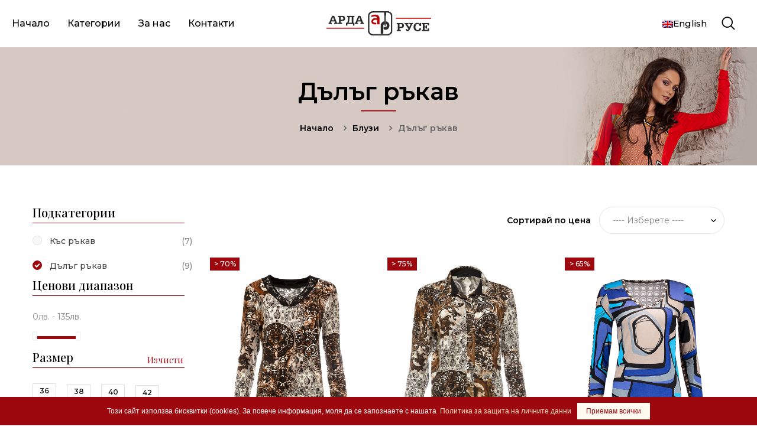

--- FILE ---
content_type: text/html; charset=UTF-8
request_url: https://www.arda-ruse.com/%D0%91%D0%BB%D1%83%D0%B7%D0%B8/%D0%94%D1%8A%D0%BB%D1%8A%D0%B3-%D1%80%D1%8A%D0%BA%D0%B0%D0%B2/s14
body_size: 8427
content:
 
<!DOCTYPE html>
<html lang="en">
<head>
    <meta charset="UTF-8"/>
    <meta name="viewport" content="width=device-width, initial-scale=1.0">
   
    <title>Блузи - Дълъг ръкав</title>
	<meta name="description" content='Блузи,Дълъг ръкав, дамска мода, дамско облекло' />
	<link rel="shortcut icon" href="https://www.arda-ruse.com/favicon.ico" />

	<link rel="canonical" href="https://www.arda-ruse.com/Блузи/Дълъг-ръкав/s14" />

	<meta property="og:title" content='Блузи - Дълъг ръкав' />
	<meta property="og:url" content="https://www.arda-ruse.com/Блузи/Дълъг-ръкав/s14" />
	<meta property="og:type" content="article" />
	<meta property="og:site_name" content='arda-ruse.com' />
	<meta property="og:description" content='Блузи,Дълъг ръкав, дамска мода, дамско облекло' />
	<meta property="article:publisher" content="https://www.facebook.com/Arda-Ruse-629791270762983" />
	<meta property="og:image" content='https://www.arda-ruse.com/uploads/category/1_blouses1.jpg' />
	<meta name="thumbnail" content="https://www.arda-ruse.com/uploads/category/1_blouses1.jpg"/>
	<meta name="theme-color" content="#9c080d" />

	<script src="https://www.arda-ruse.com/js/jquery-1.12.4.min.js"></script>
	
	<!-- Google tag (gtag.js) -->
	<script async src="https://www.googletagmanager.com/gtag/js?id=G-CK1RTD5FVT"></script>
	<script>
	  window.dataLayer = window.dataLayer || [];
	  function gtag(){dataLayer.push(arguments);}
	  gtag('js', new Date());

	  gtag('config', 'G-CK1RTD5FVT');
	</script>

	<link href="https://fonts.googleapis.com/css?family=Montserrat:100,100i,200,200i,300,300i,400,400i,500,500i,600,600i,700,700i,800,800i,900,900i&display=swap" rel="stylesheet">
    <link href="https://fonts.googleapis.com/css?family=Playfair+Display:400,400i,500,500i,600,600i,700,700i,800,800i,900,900i&display=swap" rel="stylesheet">
    <link rel="stylesheet" type="text/css" href="https://www.arda-ruse.com/css/bootstrap.min.css"/>
    <link rel="stylesheet" type="text/css" href="https://www.arda-ruse.com/css/animate.css"/>
    <link rel="stylesheet" type="text/css" href="https://www.arda-ruse.com/css/bootstrap.min.css"/>
    <link rel="stylesheet" type="text/css" href="https://www.arda-ruse.com/css/chosen.min.css"/>
    <link rel="stylesheet" type="text/css" href="https://www.arda-ruse.com/css/font-awesome.min.css"/>
    <link rel="stylesheet" type="text/css" href="https://www.arda-ruse.com/css/jquery.scrollbar.css"/>
    <link rel="stylesheet" type="text/css" href="https://www.arda-ruse.com/css/lightbox.min.css"/>
    <link rel="stylesheet" type="text/css" href="https://www.arda-ruse.com/css/magnific-popup.css"/>
    <link rel="stylesheet" type="text/css" href="https://www.arda-ruse.com/css/slick.min.css"/>
    <link rel="stylesheet" type="text/css" href="https://www.arda-ruse.com/fonts/flaticon.css"/>
    <link rel="stylesheet" type="text/css" href="https://www.arda-ruse.com/css/megamenu.css"/>
    <link rel="stylesheet" type="text/css" href="https://www.arda-ruse.com/css/dreaming-attribute.css"/>
    <link rel="stylesheet" type="text/css" href="https://www.arda-ruse.com/css/style.css"/>
</head>
<body>
<header id="header" class="header header-dark style-03 ">
    <div class="header-wrap-stick">
        <div class="header-position">
            <div class="header-middle">
                <div class="akasha-menu-wapper"></div>
                <div class="header-middle-inner">
                    <div class="header-menu">
                        <div class="box-header-nav menu-nocenter">
                            <ul id="menu-primary-menu"
                                class="clone-main-menu akasha-clone-mobile-menu akasha-nav main-menu">
                                <li id="menu-item-230"
                                    class="menu-item menu-item-type-post_type menu-item-object-megamenu menu-item-230 ">
                                    <a class="akasha-menu-item-title" title="Начало" href="https://www.arda-ruse.com/">Начало</a>
                                </li>
								                                <li id="menu-item-228"
                                    class="menu-item menu-item-type-post_type menu-item-object-megamenu menu-item-228 parent parent-megamenu item-megamenu menu-item-has-children">
                                    <a class="akasha-menu-item-title" title="Категории" href="#">Категории</a>
                                    <span class="toggle-submenu"></span>
                                    <div class="submenu megamenu megamenu-shop">
                                        <div class="row">
										                                            
											<div class="col-md-3" style="padding-bottom:20px;">
                                                <div class="akasha-listitem style-01">
                                                    <div class="listitem-inner">
                                                        <h4 class="title"><a href="https://www.arda-ruse.com/Поли/c3">Поли</a></h4>
                                                        <ul class="listitem-list">
														                                                             <li>
                                                                <a href="https://www.arda-ruse.com/Поли/Спортни/s11" target="_self">Спортни</a>
                                                            </li>
                                                                                                                       <li>
                                                                <a href="https://www.arda-ruse.com/Поли/Класически/s12" target="_self">Класически</a>
                                                            </li>
                                                                                                                   </ul>
                                                    </div>
                                                </div>
											</div>
											                                            
											<div class="col-md-3" style="padding-bottom:20px;">
                                                <div class="akasha-listitem style-01">
                                                    <div class="listitem-inner">
                                                        <h4 class="title"><a href="https://www.arda-ruse.com/Блузи/c1">Блузи</a></h4>
                                                        <ul class="listitem-list">
														                                                             <li>
                                                                <a href="https://www.arda-ruse.com/Блузи/Къс-ръкав/s13" target="_self">Къс ръкав</a>
                                                            </li>
                                                                                                                       <li>
                                                                <a href="https://www.arda-ruse.com/Блузи/Дълъг-ръкав/s14" target="_self">Дълъг ръкав</a>
                                                            </li>
                                                                                                                   </ul>
                                                    </div>
                                                </div>
											</div>
											                                            
											<div class="col-md-3" style="padding-bottom:20px;">
                                                <div class="akasha-listitem style-01">
                                                    <div class="listitem-inner">
                                                        <h4 class="title"><a href="https://www.arda-ruse.com/Рокли/c5">Рокли</a></h4>
                                                        <ul class="listitem-list">
														                                                             <li>
                                                                <a href="https://www.arda-ruse.com/Рокли/с-ръкав/s15" target="_self">с ръкав</a>
                                                            </li>
                                                                                                                       <li>
                                                                <a href="https://www.arda-ruse.com/Рокли/без-ръкав/s16" target="_self">без ръкав</a>
                                                            </li>
                                                                                                                   </ul>
                                                    </div>
                                                </div>
											</div>
											                                            
											<div class="col-md-3" style="padding-bottom:20px;">
                                                <div class="akasha-listitem style-01">
                                                    <div class="listitem-inner">
                                                        <h4 class="title"><a href="https://www.arda-ruse.com/Панталони/c2">Панталони</a></h4>
                                                        <ul class="listitem-list">
														                                                             <li>
                                                                <a href="https://www.arda-ruse.com/Панталони/Спортни/s17" target="_self">Спортни</a>
                                                            </li>
                                                                                                                       <li>
                                                                <a href="https://www.arda-ruse.com/Панталони/Класически/s18" target="_self">Класически</a>
                                                            </li>
                                                                                                                   </ul>
                                                    </div>
                                                </div>
											</div>
											                                            
											<div class="col-md-3" style="padding-bottom:20px;">
                                                <div class="akasha-listitem style-01">
                                                    <div class="listitem-inner">
                                                        <h4 class="title"><a href="https://www.arda-ruse.com/Сака/c4">Сака</a></h4>
                                                        <ul class="listitem-list">
														                                                             <li>
                                                                <a href="https://www.arda-ruse.com/Сака/Спортни/s19" target="_self">Спортни</a>
                                                            </li>
                                                                                                                       <li>
                                                                <a href="https://www.arda-ruse.com/Сака/Класически/s20" target="_self">Класически</a>
                                                            </li>
                                                                                                                   </ul>
                                                    </div>
                                                </div>
											</div>
											                                            
											<div class="col-md-3" style="padding-bottom:20px;">
                                                <div class="akasha-listitem style-01">
                                                    <div class="listitem-inner">
                                                        <h4 class="title"><a href="https://www.arda-ruse.com/Палта/c6">Палта</a></h4>
                                                        <ul class="listitem-list">
														                                                             <li>
                                                                <a href="https://www.arda-ruse.com/Палта/Къси/s21" target="_self">Къси</a>
                                                            </li>
                                                                                                                       <li>
                                                                <a href="https://www.arda-ruse.com/Палта/Дълги/s22" target="_self">Дълги</a>
                                                            </li>
                                                                                                                   </ul>
                                                    </div>
                                                </div>
											</div>
											                                            
											<div class="col-md-3" style="padding-bottom:20px;">
                                                <div class="akasha-listitem style-01">
                                                    <div class="listitem-inner">
                                                        <h4 class="title"><a href="https://www.arda-ruse.com/Аксесоари/c7">Аксесоари</a></h4>
                                                        <ul class="listitem-list">
														                                                             <li>
                                                                <a href="https://www.arda-ruse.com/Аксесоари/Шалове/s8" target="_self">Шалове</a>
                                                            </li>
                                                                                                                       <li>
                                                                <a href="https://www.arda-ruse.com/Аксесоари/Скрънчи/s9" target="_self">Скрънчи</a>
                                                            </li>
                                                                                                                   </ul>
                                                    </div>
                                                </div>
											</div>
																						<div class="col-md-3" style="padding-bottom:20px;">
                                                <div class="akasha-listitem style-01">
                                                    <div class="listitem-inner">
                                                        <h4 class="title"><a href="https://www.arda-ruse.com/promo.php">Промоции</a></h4>
                                                    </div>
                                                </div>
											</div>
                                        </div>
                                    </div>
                                </li>
								                                <li id="menu-item-996"
                                    class="menu-item menu-item-type-post_type menu-item-object-megamenu menu-item-996 parent parent-megamenu item-megamenu menu-item-has-children">
                                    <a class="akasha-menu-item-title" title="За нас" href="#">За нас</a>
                                    <span class="toggle-submenu"></span>
                                    <div class="submenu megamenu megamenu-blog">
                                        <div class="row">
                                            <div class="col-md-4">
                                                <div class="akasha-listitem style-01">
                                                    <div class="listitem-inner">
                                                        <ul class="listitem-list">
															
                                                            <li>
                                                                <a title="За нас" href="https://www.arda-ruse.com/about.php" target="_self">За нас</a>
                                                            </li>
                                                            <li>
                                                                <a title="История" href="https://www.arda-ruse.com/about.php#history" target="_self">История</a>
                                                            </li>
                                                            <li>
                                                                <a title="Референции" href="https://www.arda-ruse.com/about.php#references" target="_self">Референции</a>
                                                            </li>
															<li>
                                                                <a title="Услуги" href="https://www.arda-ruse.com/services.php" target="_self">Услуги</a>
                                                            </li>
															                                                            <li>
                                                                <a title="Европейски програми" href="https://www.arda-ruse.com/eu.program.php" target="_self">Европейски програми</a>
                                                            </li>
															                                                        </ul>
                                                    </div>
                                                </div>
                                            </div>
                                            <div class="col-md-4">
                                                <div class="akasha-listitem style-01">
                                                    <div class="listitem-inner">
                                                        <ul class="listitem-list">
															                                                            <li>
                                                                <a title="Кариери" href="https://www.arda-ruse.com/jobs.php" target="_self">Кариери</a>
                                                            </li>
															<li>
                                                                <a title="Новини" href="https://www.arda-ruse.com/news.php" target="_self">Новини</a>
                                                            </li>
															                                                            <li>
                                                                <a title="Визия" href="https://www.arda-ruse.com/vision.php" target="_self">Визия</a>
                                                            </li>
                                                            <li>
                                                                <a title="Корпоративни ценности" href="https://www.arda-ruse.com/values.php" target="_self">Корпоративни ценности</a>
                                                            </li>
                                                            <li>
                                                                <a title="Етичен кодекс" href="https://www.arda-ruse.com/codes.php" target="_self">Етичен кодекс</a>
                                                            </li>
                                                        </ul>
                                                    </div>
                                                </div>
                                            </div>
                                        </div>
                                    </div>
                                </li>
								<!-- <li id="menu-item-237"
                                    class="menu-item menu-item-type-custom menu-item-object-custom menu-item-has-children menu-item-237 parent">
                                    <a class="akasha-menu-item-title" title="Колекции" href="#">Колекции</a>
                                    <span class="toggle-submenu"></span>
                                    <ul role="menu" class="submenu">
                                        <li id="menu-item-988" class="menu-item menu-item-type-custom menu-item-object-custom menu-item-988">
                                            <a class="akasha-menu-item-title" title="Пролет-Лято" href="#">Пролет-Лято</a>
										</li>
										<li id="menu-item-988" class="menu-item menu-item-type-custom menu-item-object-custom menu-item-988">
                                            <a class="akasha-menu-item-title" title="Есен-Зима" href="#">Есен-Зима</a>
										</li>
                                    </ul>
                                </li> -->
								<li id="menu-item-238"
                                    class="menu-item menu-item-type-custom menu-item-object-custom  menu-item-237">
                                    <a class="akasha-menu-item-title" title="Контакти" href="https://www.arda-ruse.com/contacts.php">Контакти</a>
                                </li>
                            </ul>
                        </div>
                        <div class="block-menu-bar">
                            <a class="menu-bar menu-toggle" href="#">
                                <span></span>
                                <span></span>
                                <span></span>
                            </a>
                        </div>
                    </div>
                    <div class="header-logo">
                        <a href="https://www.arda-ruse.com/">
															<img alt="„Арда Русе“ ООД" src="https://www.arda-ruse.com/images/logo.png" class="logo">
													</a>
					</div>
                    <div class="header-control">
                        <div class="header-control-inner">
                            <div class="meta-dreaming">
								<ul class="wpml-menu">
									<form method="post" action="#" name="lang" id="lang">
										<input type="hidden" name="language" id="language" value="BG"/>
																					<li class="menu-item" style="list-style-type: none;"><a href="#" title="" onclick="javascript: submitLang('EN');"><img src="https://www.arda-ruse.com/images/en.png"
										 alt="en" width="18" height="12">English</a></li>
																				<script type="text/javascript">
											// Function that set new value to hidden input (Language)
											function submitLang(lang)
											{
												document.getElementById("language").value = lang;
												document.getElementById("lang").submit();
											}
										</script>
									</form>
								</ul>
								                                <div class="header-search akasha-dropdown">
                                   <div class="header-search-inner" data-akasha="akasha-dropdown">
                                        <a href="#" class="link-dropdown block-link">
                                            <span class="flaticon-magnifying-glass-1"></span>
                                        </a>
                                    </div>
                                    <div class="block-search">
									 
                                        <form role="search" action="search.php" method="post" name="headerSearch" class="form-search block-search-form akasha-live-search-form">
                                            <div class="form-content search-box results-search">
                                                <div class="inner">
                                                    <input autocomplete="off" class="searchfield txt-livesearch input" name="Searchword" placeholder="Търсене за..." type="text">
                                                </div>
                                            </div>
                                            <input name="post_type" value="product" type="hidden">
                                            <input name="taxonomy" value="product_cat" type="hidden">
                                            <div class="category">
                                                <select title="product_cat" name="product_cat" class="category-search-option" tabindex="-1">
                                                    <option value="0">Всички категории</option>
													                                                    <option class="level-0" value="3">Поли</option>
													                                                    <option class="level-0" value="1">Блузи</option>
													                                                    <option class="level-0" value="5">Рокли</option>
													                                                    <option class="level-0" value="2">Панталони</option>
													                                                    <option class="level-0" value="4">Сака</option>
													                                                    <option class="level-0" value="6">Палта</option>
													                                                    <option class="level-0" value="7">Аксесоари</option>
													                                                </select>
                                            </div>
											<input type="submit" name="searchR" value="Търси" class="btn-submit">
                                        </form>
                                    </div>
                                </div>
                                <div class="akasha-dropdown-close">x</div>
                              <!-- start cart -->
                                <div class="block-minicart block-dreaming akasha-mini-cart akasha-dropdown">
                                </div>
							                            </div>
                        </div>
                    </div>
                </div>
            </div>
        </div>
    </div>
    <div class="header-mobile">
        <div class="header-mobile-left">
            <div class="block-menu-bar">
                <a class="menu-bar menu-toggle" href="#">
                    <span></span>
                    <span></span>
                    <span></span>
                </a>
            </div>
			            <div class="header-search akasha-dropdown">
                <div class="header-search-inner" data-akasha="akasha-dropdown">
                    <a href="#" class="link-dropdown block-link">
                        <span class="flaticon-magnifying-glass-1"></span>
                    </a>
                </div>
                <div class="block-search">
				 
                    <form role="search" action="search.php" method="post" name="headerSearch" class="form-search block-search-form akasha-live-search-form">
                        <div class="form-content search-box results-search">
                            <div class="inner">
								<input autocomplete="off" class="searchfield txt-livesearch input" name="Searchword" placeholder="Търсене за..." type="text">
                            </div>
                        </div>
                        <input name="post_type" value="product" type="hidden">
                        <input name="taxonomy" value="product_cat" type="hidden">
                        <div class="category">
                            <select title="product_cat" name="product_cat" id="112546160" class="category-search-option" tabindex="-1" >
                               <option value="0">Всички категории</option>
																<option class="level-0" value="3">Поли</option>
																<option class="level-0" value="1">Блузи</option>
																<option class="level-0" value="5">Рокли</option>
																<option class="level-0" value="2">Панталони</option>
																<option class="level-0" value="4">Сака</option>
																<option class="level-0" value="6">Палта</option>
																<option class="level-0" value="7">Аксесоари</option>
								                            </select>
                        </div>
						<input type="submit" name="searchR" value="Търси" class="btn-submit">
                    </form><!-- block search -->
                </div>
            </div>
			        </div>
        <div class="header-mobile-mid">
			<a href="https://www.arda-ruse.com/">
									<img alt="„Арда Русе“ ООД" src="https://www.arda-ruse.com/images/logo.png" class="logo">
							</a>
        </div>
        <div class="header-mobile-right">
            <div class="header-control-inner">
                <div class="meta-dreaming">
                    <div class="menu-item block-user block-dreaming akasha-dropdown">
                       <ul class="wpml-menu">
							<form method="post" action="#" name="lang" id="lang">
								<input type="hidden" name="language" id="language" value="BG"/>
																	<li class="menu-item" style="list-style-type: none;"><a href="#" title="" onclick="javascript: submitLang('EN');"><img src="https://www.arda-ruse.com/images/en.png"
								 alt="en" width="18" height="12"></a></li> 
																<script type="text/javascript">
									// Function that set new value to hidden input (Language)
									function submitLang(lang)
									{
										document.getElementById("language").value = lang;
										document.getElementById("lang").submit();
									}
								</script>
							</form>
						</ul>
                    </div>
					                    <div class="block-minicart block-dreaming akasha-mini-cart akasha-dropdown">
					                    </div>
				                </div>
            </div>
        </div>
    </div>
</header>

  
<div class="banner-wrapper has_background">
    <img src="https://www.arda-ruse.com/uploads/category/1_blouses1.jpg"
         class="img-responsive attachment-1920x447 size-1920x447" alt="img">
    <div class="banner-wrapper-inner">
        <h1 class="page-title">Дълъг ръкав</h1>
        <div role="navigation" aria-label="Breadcrumbs" class="breadcrumb-trail breadcrumbs">
            <ul class="trail-items breadcrumb">
                <li class="trail-item trail-begin"><a href="https://www.arda-ruse.com/"><span>Начало</span></a></li>
				<li class="trail-item trail-begin"><a href="https://www.arda-ruse.com/Блузи/c1"><span>Блузи</span></a></li>
                <li class="trail-item trail-end active"><span>Дълъг ръкав</span>
                </li>
            </ul>
        </div>
    </div>
</div>
<div class="main-container shop-page left-sidebar">
    <div class="container">
        <div class="row">
            <div class="main-content col-xl-9 col-lg-8 col-md-8 col-sm-12 has-sidebar">
                <div class="shop-control shop-before-control">
                    <div class="grid-view-mode">
                        
                    </div>
                    <form class="akasha-ordering" method="post" id="product-sort-form">
					<label style="margin-right:10px;">Сортирай по цена</label>
                         <select id="price-sorting-box" name="price-sorting" class="orderby">
                            <option value="0" id="sort-0" selected ='selected'>---- Изберете ----</option>
							<option value="asc" id="sort-asc" >от ниска към висока</option>
							<option value="desc" id="sort-desc" >от висока към ниска</option>
                        </select>
                    </form>
                </div>
                <div class=" auto-clear equal-container better-height akasha-products">
                    <ul class="row products columns-3">
					                <!-- start single product item -->
                        <li class="product-item wow fadeInUp product-item rows-space-30 col-bg-4 col-xl-4 col-lg-6 col-md-6 col-sm-6 col-ts-6 style-01 post-24 product type-product status-publish has-post-thumbnail product_cat-chair product_cat-table product_cat-new-arrivals product_tag-light product_tag-hat product_tag-sock first instock featured shipping-taxable purchasable product-type-variable has-default-attributes"
                            data-wow-duration="1s" data-wow-delay="0ms" data-wow="fadeInUp">
                            <div class="product-inner tooltip-left">
                                <div class="product-thumb">
                                    <a class="thumb-link" href="https://www.arda-ruse.com/Блузи/Дълъг-ръкав/Дамска-блуза-от-трико-с-остро-деколте-и-дълъг-ръкав/p72">
                                        <img class="img-responsive"
                                             src="https://www.arda-ruse.com/ImagesDB/Product_72/1696234247-6N4A3812_ok.jpg"
                                             alt="Дамска блуза от трико с остро деколте и дълъг ръкав" width="600" height="778">
                                    </a>
									<div class="flash">
																			<span class="onsale">
											<span class="number">
												> 70%											</span>
										</span>
																		</div>
                                    <div class="group-button">
                                        <div class="add-to-cart">
											<a href="https://www.arda-ruse.com/Блузи/Дълъг-ръкав/Дамска-блуза-от-трико-с-остро-деколте-и-дълъг-ръкав/p72" class="button product_type_simple add_to_cart_button ajax_add_to_cart">Preview</a>
										</div>
                                    </div>
                                </div>
                                <div class="product-info equal-elem">
                                    <h3 class="product-name product_title">
                                        <a href="https://www.arda-ruse.com/Блузи/Дълъг-ръкав/Дамска-блуза-от-трико-с-остро-деколте-и-дълъг-ръкав/p72">Дамска блуза от трико с остро деколте и дълъг ръкав</a>
                                    </h3>
                                    <span class="price">
																			<del><span class="akasha-Price-amount amount">50.00 лв.</span></del> 
										<ins><span class="akasha-Price-amount amount">15.00 лв.</span></ins>
																		</span>
                                </div>
                            </div>
                        </li>
                                       <!-- start single product item -->
                        <li class="product-item wow fadeInUp product-item rows-space-30 col-bg-4 col-xl-4 col-lg-6 col-md-6 col-sm-6 col-ts-6 style-01 post-24 product type-product status-publish has-post-thumbnail product_cat-chair product_cat-table product_cat-new-arrivals product_tag-light product_tag-hat product_tag-sock first instock featured shipping-taxable purchasable product-type-variable has-default-attributes"
                            data-wow-duration="1s" data-wow-delay="0ms" data-wow="fadeInUp">
                            <div class="product-inner tooltip-left">
                                <div class="product-thumb">
                                    <a class="thumb-link" href="https://www.arda-ruse.com/Блузи/Дълъг-ръкав/Дамска-блуза-от-меко-трико-с-дълъг-ръкав-и-тик-так-копчета/p71">
                                        <img class="img-responsive"
                                             src="https://www.arda-ruse.com/ImagesDB/Product_71/1696234001-6N4A3809-liok.jpg"
                                             alt="Дамска блуза от меко трико с дълъг ръкав и тик так копчета" width="600" height="778">
                                    </a>
									<div class="flash">
																			<span class="onsale">
											<span class="number">
												> 75%											</span>
										</span>
																		</div>
                                    <div class="group-button">
                                        <div class="add-to-cart">
											<a href="https://www.arda-ruse.com/Блузи/Дълъг-ръкав/Дамска-блуза-от-меко-трико-с-дълъг-ръкав-и-тик-так-копчета/p71" class="button product_type_simple add_to_cart_button ajax_add_to_cart">Preview</a>
										</div>
                                    </div>
                                </div>
                                <div class="product-info equal-elem">
                                    <h3 class="product-name product_title">
                                        <a href="https://www.arda-ruse.com/Блузи/Дълъг-ръкав/Дамска-блуза-от-меко-трико-с-дълъг-ръкав-и-тик-так-копчета/p71">Дамска блуза от меко трико с дълъг ръкав и тик так копчета</a>
                                    </h3>
                                    <span class="price">
																			<del><span class="akasha-Price-amount amount">40.00 лв.</span></del> 
										<ins><span class="akasha-Price-amount amount">10.00 лв.</span></ins>
																		</span>
                                </div>
                            </div>
                        </li>
                                       <!-- start single product item -->
                        <li class="product-item wow fadeInUp product-item rows-space-30 col-bg-4 col-xl-4 col-lg-6 col-md-6 col-sm-6 col-ts-6 style-01 post-24 product type-product status-publish has-post-thumbnail product_cat-chair product_cat-table product_cat-new-arrivals product_tag-light product_tag-hat product_tag-sock first instock featured shipping-taxable purchasable product-type-variable has-default-attributes"
                            data-wow-duration="1s" data-wow-delay="0ms" data-wow="fadeInUp">
                            <div class="product-inner tooltip-left">
                                <div class="product-thumb">
                                    <a class="thumb-link" href="https://www.arda-ruse.com/Блузи/Дълъг-ръкав/Дамска-блуза-от-трико-с-дълъг-ръкав/p61">
                                        <img class="img-responsive"
                                             src="https://www.arda-ruse.com/ImagesDB/Product_61/1690377501-6N4A2421.jpg"
                                             alt="Дамска блуза от трико с дълъг ръкав" width="600" height="778">
                                    </a>
									<div class="flash">
																			<span class="onsale">
											<span class="number">
												> 65%											</span>
										</span>
																		</div>
                                    <div class="group-button">
                                        <div class="add-to-cart">
											<a href="https://www.arda-ruse.com/Блузи/Дълъг-ръкав/Дамска-блуза-от-трико-с-дълъг-ръкав/p61" class="button product_type_simple add_to_cart_button ajax_add_to_cart">Preview</a>
										</div>
                                    </div>
                                </div>
                                <div class="product-info equal-elem">
                                    <h3 class="product-name product_title">
                                        <a href="https://www.arda-ruse.com/Блузи/Дълъг-ръкав/Дамска-блуза-от-трико-с-дълъг-ръкав/p61">Дамска блуза от трико с дълъг ръкав</a>
                                    </h3>
                                    <span class="price">
																			<del><span class="akasha-Price-amount amount">30.00 лв.</span></del> 
										<ins><span class="akasha-Price-amount amount">10.00 лв.</span></ins>
																		</span>
                                </div>
                            </div>
                        </li>
                                       <!-- start single product item -->
                        <li class="product-item wow fadeInUp product-item rows-space-30 col-bg-4 col-xl-4 col-lg-6 col-md-6 col-sm-6 col-ts-6 style-01 post-24 product type-product status-publish has-post-thumbnail product_cat-chair product_cat-table product_cat-new-arrivals product_tag-light product_tag-hat product_tag-sock first instock featured shipping-taxable purchasable product-type-variable has-default-attributes"
                            data-wow-duration="1s" data-wow-delay="0ms" data-wow="fadeInUp">
                            <div class="product-inner tooltip-left">
                                <div class="product-thumb">
                                    <a class="thumb-link" href="https://www.arda-ruse.com/Блузи/Дълъг-ръкав/Дамска-блуза-с-V-образно-деколте-и-ружове/p56">
                                        <img class="img-responsive"
                                             src="https://www.arda-ruse.com/ImagesDB/Product_56/1690297085-6N4A2438.jpg"
                                             alt="Дамска блуза с V образно деколте и ружове" width="600" height="778">
                                    </a>
									<div class="flash">
																		</div>
                                    <div class="group-button">
                                        <div class="add-to-cart">
											<a href="https://www.arda-ruse.com/Блузи/Дълъг-ръкав/Дамска-блуза-с-V-образно-деколте-и-ружове/p56" class="button product_type_simple add_to_cart_button ajax_add_to_cart">Preview</a>
										</div>
                                    </div>
                                </div>
                                <div class="product-info equal-elem">
                                    <h3 class="product-name product_title">
                                        <a href="https://www.arda-ruse.com/Блузи/Дълъг-ръкав/Дамска-блуза-с-V-образно-деколте-и-ружове/p56">Дамска блуза с V образно деколте и ружове</a>
                                    </h3>
                                    <span class="price">
																			<ins><span class="akasha-Price-amount amount">65.00 лв.</span></ins>
																		</span>
                                </div>
                            </div>
                        </li>
                                       <!-- start single product item -->
                        <li class="product-item wow fadeInUp product-item rows-space-30 col-bg-4 col-xl-4 col-lg-6 col-md-6 col-sm-6 col-ts-6 style-01 post-24 product type-product status-publish has-post-thumbnail product_cat-chair product_cat-table product_cat-new-arrivals product_tag-light product_tag-hat product_tag-sock first instock featured shipping-taxable purchasable product-type-variable has-default-attributes"
                            data-wow-duration="1s" data-wow-delay="0ms" data-wow="fadeInUp">
                            <div class="product-inner tooltip-left">
                                <div class="product-thumb">
                                    <a class="thumb-link" href="https://www.arda-ruse.com/Блузи/Дълъг-ръкав/Дамска-бяла-блуза--с-V-образно-деколте-и-ружове-/p55">
                                        <img class="img-responsive"
                                             src="https://www.arda-ruse.com/ImagesDB/Product_55/1690297023-6N4A2450.jpg"
                                             alt="Дамска бяла блуза  с V образно деколте и ружове " width="600" height="778">
                                    </a>
									<div class="flash">
																		</div>
                                    <div class="group-button">
                                        <div class="add-to-cart">
											<a href="https://www.arda-ruse.com/Блузи/Дълъг-ръкав/Дамска-бяла-блуза--с-V-образно-деколте-и-ружове-/p55" class="button product_type_simple add_to_cart_button ajax_add_to_cart">Preview</a>
										</div>
                                    </div>
                                </div>
                                <div class="product-info equal-elem">
                                    <h3 class="product-name product_title">
                                        <a href="https://www.arda-ruse.com/Блузи/Дълъг-ръкав/Дамска-бяла-блуза--с-V-образно-деколте-и-ружове-/p55">Дамска бяла блуза  с V образно деколте и ружове </a>
                                    </h3>
                                    <span class="price">
																			<ins><span class="akasha-Price-amount amount">65.00 лв.</span></ins>
																		</span>
                                </div>
                            </div>
                        </li>
                                       <!-- start single product item -->
                        <li class="product-item wow fadeInUp product-item rows-space-30 col-bg-4 col-xl-4 col-lg-6 col-md-6 col-sm-6 col-ts-6 style-01 post-24 product type-product status-publish has-post-thumbnail product_cat-chair product_cat-table product_cat-new-arrivals product_tag-light product_tag-hat product_tag-sock first instock featured shipping-taxable purchasable product-type-variable has-default-attributes"
                            data-wow-duration="1s" data-wow-delay="0ms" data-wow="fadeInUp">
                            <div class="product-inner tooltip-left">
                                <div class="product-thumb">
                                    <a class="thumb-link" href="https://www.arda-ruse.com/Блузи/Дълъг-ръкав/Класическа-блуза-с-дълъг-ръкав-/p54">
                                        <img class="img-responsive"
                                             src="https://www.arda-ruse.com/ImagesDB/Product_54/1690296044-6N4A2470.jpg"
                                             alt="Класическа блуза с дълъг ръкав " width="600" height="778">
                                    </a>
									<div class="flash">
																		</div>
                                    <div class="group-button">
                                        <div class="add-to-cart">
											<a href="https://www.arda-ruse.com/Блузи/Дълъг-ръкав/Класическа-блуза-с-дълъг-ръкав-/p54" class="button product_type_simple add_to_cart_button ajax_add_to_cart">Preview</a>
										</div>
                                    </div>
                                </div>
                                <div class="product-info equal-elem">
                                    <h3 class="product-name product_title">
                                        <a href="https://www.arda-ruse.com/Блузи/Дълъг-ръкав/Класическа-блуза-с-дълъг-ръкав-/p54">Класическа блуза с дълъг ръкав </a>
                                    </h3>
                                    <span class="price">
																			<ins><span class="akasha-Price-amount amount">70.00 лв.</span></ins>
																		</span>
                                </div>
                            </div>
                        </li>
                                       <!-- start single product item -->
                        <li class="product-item wow fadeInUp product-item rows-space-30 col-bg-4 col-xl-4 col-lg-6 col-md-6 col-sm-6 col-ts-6 style-01 post-24 product type-product status-publish has-post-thumbnail product_cat-chair product_cat-table product_cat-new-arrivals product_tag-light product_tag-hat product_tag-sock first instock featured shipping-taxable purchasable product-type-variable has-default-attributes"
                            data-wow-duration="1s" data-wow-delay="0ms" data-wow="fadeInUp">
                            <div class="product-inner tooltip-left">
                                <div class="product-thumb">
                                    <a class="thumb-link" href="https://www.arda-ruse.com/Блузи/Дълъг-ръкав/Класическа-бяла-блуза-с-дълъг-ръкав-./p53">
                                        <img class="img-responsive"
                                             src="https://www.arda-ruse.com/ImagesDB/Product_53/1690295620-6N4A2460.jpg"
                                             alt="Класическа бяла блуза с дълъг ръкав ." width="600" height="778">
                                    </a>
									<div class="flash">
																		</div>
                                    <div class="group-button">
                                        <div class="add-to-cart">
											<a href="https://www.arda-ruse.com/Блузи/Дълъг-ръкав/Класическа-бяла-блуза-с-дълъг-ръкав-./p53" class="button product_type_simple add_to_cart_button ajax_add_to_cart">Preview</a>
										</div>
                                    </div>
                                </div>
                                <div class="product-info equal-elem">
                                    <h3 class="product-name product_title">
                                        <a href="https://www.arda-ruse.com/Блузи/Дълъг-ръкав/Класическа-бяла-блуза-с-дълъг-ръкав-./p53">Класическа бяла блуза с дълъг ръкав .</a>
                                    </h3>
                                    <span class="price">
																			<ins><span class="akasha-Price-amount amount">70.00 лв.</span></ins>
																		</span>
                                </div>
                            </div>
                        </li>
                                       <!-- start single product item -->
                        <li class="product-item wow fadeInUp product-item rows-space-30 col-bg-4 col-xl-4 col-lg-6 col-md-6 col-sm-6 col-ts-6 style-01 post-24 product type-product status-publish has-post-thumbnail product_cat-chair product_cat-table product_cat-new-arrivals product_tag-light product_tag-hat product_tag-sock first instock featured shipping-taxable purchasable product-type-variable has-default-attributes"
                            data-wow-duration="1s" data-wow-delay="0ms" data-wow="fadeInUp">
                            <div class="product-inner tooltip-left">
                                <div class="product-thumb">
                                    <a class="thumb-link" href="https://www.arda-ruse.com/Блузи/Дълъг-ръкав/Дамска-блуза-сребристо-райе/p41">
                                        <img class="img-responsive"
                                             src="https://www.arda-ruse.com/ImagesDB/Product_41/1689753249-6N4A2507.jpg"
                                             alt="Дамска блуза сребристо райе" width="600" height="778">
                                    </a>
									<div class="flash">
																			<span class="onsale">
											<span class="number">
												> 30%											</span>
										</span>
																		</div>
                                    <div class="group-button">
                                        <div class="add-to-cart">
											<a href="https://www.arda-ruse.com/Блузи/Дълъг-ръкав/Дамска-блуза-сребристо-райе/p41" class="button product_type_simple add_to_cart_button ajax_add_to_cart">Preview</a>
										</div>
                                    </div>
                                </div>
                                <div class="product-info equal-elem">
                                    <h3 class="product-name product_title">
                                        <a href="https://www.arda-ruse.com/Блузи/Дълъг-ръкав/Дамска-блуза-сребристо-райе/p41">Дамска блуза сребристо райе</a>
                                    </h3>
                                    <span class="price">
																			<del><span class="akasha-Price-amount amount">38.00 лв.</span></del> 
										<ins><span class="akasha-Price-amount amount">25.00 лв.</span></ins>
																		</span>
                                </div>
                            </div>
                        </li>
                                       <!-- start single product item -->
                        <li class="product-item wow fadeInUp product-item rows-space-30 col-bg-4 col-xl-4 col-lg-6 col-md-6 col-sm-6 col-ts-6 style-01 post-24 product type-product status-publish has-post-thumbnail product_cat-chair product_cat-table product_cat-new-arrivals product_tag-light product_tag-hat product_tag-sock first instock featured shipping-taxable purchasable product-type-variable has-default-attributes"
                            data-wow-duration="1s" data-wow-delay="0ms" data-wow="fadeInUp">
                            <div class="product-inner tooltip-left">
                                <div class="product-thumb">
                                    <a class="thumb-link" href="https://www.arda-ruse.com/Блузи/Дълъг-ръкав/Официална-бяла-дамска-блуза-с-дантела-/p40">
                                        <img class="img-responsive"
                                             src="https://www.arda-ruse.com/ImagesDB/Product_40/1689753413-6N4A2494.jpg"
                                             alt="Официална бяла дамска блуза с дантела " width="600" height="778">
                                    </a>
									<div class="flash">
																			<span class="onsale">
											<span class="number">
												> 20%											</span>
										</span>
																		</div>
                                    <div class="group-button">
                                        <div class="add-to-cart">
											<a href="https://www.arda-ruse.com/Блузи/Дълъг-ръкав/Официална-бяла-дамска-блуза-с-дантела-/p40" class="button product_type_simple add_to_cart_button ajax_add_to_cart">Preview</a>
										</div>
                                    </div>
                                </div>
                                <div class="product-info equal-elem">
                                    <h3 class="product-name product_title">
                                        <a href="https://www.arda-ruse.com/Блузи/Дълъг-ръкав/Официална-бяла-дамска-блуза-с-дантела-/p40">Официална бяла дамска блуза с дантела </a>
                                    </h3>
                                    <span class="price">
																			<del><span class="akasha-Price-amount amount">45.00 лв.</span></del> 
										<ins><span class="akasha-Price-amount amount">35.00 лв.</span></ins>
																		</span>
                                </div>
                            </div>
                        </li>
                                           </ul>
                </div>
                
						<div class='paging'>
						</div>                        <!-- <span class="page-numbers current">1</span>
                        <a class="page-numbers" href="#">2</a>
                        <a class="next page-numbers" href="#">Next</a> -->
                    
            </div>
            <div class="sidebar col-xl-3 col-lg-4 col-md-4 col-sm-12 noMobile">
     <div id="widget-area" class="widget-area shop-sidebar">
			<div id="akasha_product_categories-3" class="widget akasha widget_product_categories"><h2 class="widgettitle">Подкатегории<span class="arrow"></span></h2>
				<ul class="product-categories">
									<li class="cat-item cat-item-22 "><a href="https://www.arda-ruse.com/Блузи/Къс-ръкав/s13">Къс ръкав</a> <span class="count">(7)</span></li>
									<li class="cat-item cat-item-22 current-cat"><a href="https://www.arda-ruse.com/Блузи/Дълъг-ръкав/s14">Дълъг ръкав</a> <span class="count">(9)</span></li>
								</ul>
			</div>
			<!-- слайдер за ценовия диапазон -->
			<div id="akasha_price_filter-2" class="widget akasha widget_price_filter">
				<h2 class="widgettitle">Ценови диапазон<span class="arrow"></span></h2>
				<form method="get" action="#">
					<div class="price_slider_wrapper">
						<p id="amount"></p>
						<input type="hidden" id="amount1" name="amount1" value="0">
						<input type="hidden" id="amount2" name="amount2" value="135.00">
						<div id="slider-range" onchange="myFunction()" style="position:relative;"></div>
					</div>
				</form>
			</div><br />
			<div  class="widget akasha widget_product_search">
							<!-- изкарваме параметрите във филтъра -->
				<form method="post" action="#">
				<h2 class="widgettitle">Размер<span class="arrow"></span><input type="submit" name="clearParameter" value="Изчисти" class="clearParamButton" /></h2>
				<ul class="akasha-widget-layered-nav-list">
									<li style="margin-bottom:-15px;">
						<div class="filterOption" style="float: left;">
							<input type="checkbox" id="parameter3" value="3" class="css-checkboxParam hidden"  />
							<label class="css-label specialChek " for="parameter3" style="" >36</label>
						</div>
										<li style="margin-bottom:-15px;">
						<div class="filterOption" style="float: left;">
							<input type="checkbox" id="parameter4" value="4" class="css-checkboxParam hidden"  />
							<label class="css-label specialChek " for="parameter4" style="" >38</label>
						</div>
										<li style="margin-bottom:-15px;">
						<div class="filterOption" style="float: left;">
							<input type="checkbox" id="parameter5" value="5" class="css-checkboxParam hidden"  />
							<label class="css-label specialChek " for="parameter5" style="" >40</label>
						</div>
										<li style="margin-bottom:-15px;">
						<div class="filterOption" style="float: left;">
							<input type="checkbox" id="parameter6" value="6" class="css-checkboxParam hidden"  />
							<label class="css-label specialChek " for="parameter6" style="" >42</label>
						</div>
										<li style="margin-bottom:-15px;">
						<div class="filterOption" style="float: left;">
							<input type="checkbox" id="parameter7" value="7" class="css-checkboxParam hidden"  />
							<label class="css-label specialChek " for="parameter7" style="" >44</label>
						</div>
										<li style="margin-bottom:-15px;">
						<div class="filterOption" style="float: left;">
							<input type="checkbox" id="parameter8" value="8" class="css-checkboxParam hidden"  />
							<label class="css-label specialChek " for="parameter8" style="" >46</label>
						</div>
										<li style="margin-bottom:-15px;">
						<div class="filterOption" style="float: left;">
							<input type="checkbox" id="parameter9" value="9" class="css-checkboxParam hidden"  />
							<label class="css-label specialChek " for="parameter9" style="" >48</label>
						</div>
									</ul>
				</form>
							
				</div>
				<div style="clear:both;"></div><br />
				<div id="akasha_product_search-2" class="widget akasha widget_product_search">
			   <form method="post" action="#"><div id="akasha_layered_nav-6"
				 class="widget akasha widget_layered_nav akasha-widget-layered-nav"><h2
					class="widgettitle">Тъкан<span class="arrow"></span></h2><div class="boxContent filter-group" id = "filter-group-1"><div class="filterOption"><input type="checkbox" id="filter1" value="1" class="css-checkbox"  /><label class="css-label" for="filter1">Памук</label></div><div class="filterOption"><input type="checkbox" id="filter2" value="2" class="css-checkbox"  /><label class="css-label" for="filter2">Сатен</label></div><div class="filterOption"><input type="checkbox" id="filter3" value="3" class="css-checkbox"  /><label class="css-label" for="filter3">Вискоза</label></div><div class="filterOption"><input type="checkbox" id="filter9" value="9" class="css-checkbox"  /><label class="css-label" for="filter9">Вълна</label></div><div class="filterOption"><input type="checkbox" id="filter10" value="10" class="css-checkbox"  /><label class="css-label" for="filter10">Полиестер</label></div><br /></div></div><div id="akasha_layered_nav-6"
				 class="widget akasha widget_layered_nav akasha-widget-layered-nav"><h2
					class="widgettitle">Цвят<span class="arrow"></span></h2><div class="boxContent filter-group" id = "filter-group-2"><div class="filterOption"><input type="checkbox" id="filter4" value="4" class="css-checkbox"  /><label class="css-label" for="filter4">Син</label></div><div class="filterOption"><input type="checkbox" id="filter5" value="5" class="css-checkbox"  /><label class="css-label" for="filter5">Черен</label></div><div class="filterOption"><input type="checkbox" id="filter6" value="6" class="css-checkbox"  /><label class="css-label" for="filter6">Розов</label></div><div class="filterOption"><input type="checkbox" id="filter7" value="7" class="css-checkbox"  /><label class="css-label" for="filter7">Бял</label></div><div class="filterOption"><input type="checkbox" id="filter11" value="11" class="css-checkbox"  /><label class="css-label" for="filter11">Бежов</label></div><div class="filterOption"><input type="checkbox" id="filter18" value="18" class="css-checkbox"  /><label class="css-label" for="filter18">Шампанско</label></div><div class="filterOption"><input type="checkbox" id="filter20" value="20" class="css-checkbox"  /><label class="css-label" for="filter20">Златист</label></div><div class="filterOption"><input type="checkbox" id="filter21" value="21" class="css-checkbox"  /><label class="css-label" for="filter21">Сив</label></div><div class="filterOption"><input type="checkbox" id="filter22" value="22" class="css-checkbox"  /><label class="css-label" for="filter22">Вишнев</label></div><div class="filterOption"><input type="checkbox" id="filter23" value="23" class="css-checkbox"  /><label class="css-label" for="filter23">Жълт</label></div><div class="filterOption"><input type="checkbox" id="filter24" value="24" class="css-checkbox"  /><label class="css-label" for="filter24">Тъмносив</label></div><div class="filterOption"><input type="checkbox" id="filter25" value="25" class="css-checkbox"  /><label class="css-label" for="filter25">Тъмносин</label></div><div class="filterOption"><input type="checkbox" id="filter26" value="26" class="css-checkbox"  /><label class="css-label" for="filter26">Зелен</label></div><div class="filterOption"><input type="checkbox" id="filter28" value="28" class="css-checkbox"  /><label class="css-label" for="filter28">Цикламов</label></div><div class="filterOption"><input type="checkbox" id="filter29" value="29" class="css-checkbox"  /><label class="css-label" for="filter29">Кафяв</label></div><div class="filterOption"><input type="checkbox" id="filter30" value="30" class="css-checkbox"  /><label class="css-label" for="filter30">Електриков</label></div><br /></div></div><div id="akasha_layered_nav-6"
				 class="widget akasha widget_layered_nav akasha-widget-layered-nav"><h2
					class="widgettitle">Десен<span class="arrow"></span></h2><div class="boxContent filter-group" id = "filter-group-3"><div class="filterOption"><input type="checkbox" id="filter14" value="14" class="css-checkbox"  /><label class="css-label" for="filter14">Каре</label></div><div class="filterOption"><input type="checkbox" id="filter15" value="15" class="css-checkbox"  /><label class="css-label" for="filter15">Райе</label></div><div class="filterOption"><input type="checkbox" id="filter16" value="16" class="css-checkbox"  /><label class="css-label" for="filter16">Един цвят</label></div><div class="filterOption"><input type="checkbox" id="filter17" value="17" class="css-checkbox"  /><label class="css-label" for="filter17">Щампа</label></div><br /></div></div><div style="text-align:center;"><input type="submit" name="clearFilter" value="Изчисти филтрите" /></div</form>			</div>
	</div><!-- .widget-area -->
</div>        </div>
    </div>
</div>

<footer id="footer" class="footer style-04">
    <div class="section-025">
        <div class="container">
            <div class="row">
                <div class="col-md-12 col-lg-12 d-lg-none">
                    						<div class="logo-footer">
							<img src="https://www.arda-ruse.com/images/logo.png" class="az_single_image-img attachment-full" alt="АРДА-РУСЕ">
						</div>
						<div class="footer-desc">АРДА-РУСЕ е една от водещите Български компании за облекло, която се асоциира с елегантен стил и изключителна линия в продължение на над 85 години.
						</div>
					                    
                    <!-- <div class="akasha-socials style-01">
                        <div class="content-socials">
                            <ul class="socials-list">
                                <li>
                                    <a href="https://www.facebook.com/Arda-Ruse-629791270762983" target="_blank">
                                        <i class="fa fa-facebook"></i>
                                    </a>
                                </li>
                            </ul>
                        </div>
                    </div> -->
					
                </div>
				<div style="clear:both;"></div>
                <div class="col-md-6 col-lg-3">
                    <div class="akasha-listitem style-04">
                        <div class="listitem-inner">
                            <h4 class="title">Информация </h4>
                            <ul class="listitem-list">
                                <li><a href="https://www.arda-ruse.com/about.php" target="_self">За нас</a></li>
								                                <li><a href="https://www.arda-ruse.com/jobs.php" target="_self">Кариери</a></li>
                                <li><a href="https://www.arda-ruse.com/eu.program.php" target="_self">Европейски програми</a></li>
								                                <!-- <li><a href="#" target="_self">Колекция Есен-Зима</a></li>
								<li><a href="#" target="_self">Колекция Пролет-Лято</a></li> -->
                            </ul>
                        </div>
                    </div>
                </div>
                <div class="col-lg-6 d-none d-lg-block">
                    						<div class="logo-footer">
							<img src="https://www.arda-ruse.com/images/logo.png" class="az_single_image-img attachment-full" alt="АРДА-РУСЕ">
						</div>
						<div class="footer-desc">АРДА-РУСЕ е една от водещите Български компании за облекло, която се асоциира с елегантен стил и изключителна линия в продължение на над 85 години.
						</div>
											
                    <div class="akasha-socials style-01">
                        <div class="content-socials">
                            <ul class="socials-list">
                                <li>
                                    <a href="https://www.facebook.com/Arda-Ruse-629791270762983" target="_blank"  title="www.facebook.com">
                                        <i class="fa fa-facebook"></i>
                                    </a>
                                </li>
                               
                            </ul>
                        </div>
                    </div>
                </div>
                <div class="col-md-6 col-lg-3">
                    <div class="akasha-listitem style-04">
                        <div class="listitem-inner">
													<h4 class="title">Информация </h4>
                            <ul class="listitem-list">
								<li><a href="https://www.arda-ruse.com/terms.php" target="_self">Общи условия</a></li>
                                <li><a href="https://www.arda-ruse.com/zld.php" target="_self">Защита на личните данни</a></li>
								<li><a href="https://www.arda-ruse.com/promo.php" target="_self">Промоции</a></li>
                            </ul>
						                        </div>
                    </div>
                </div>
            </div>
        </div>
    </div>
    <div class="section-021">
        <div class="container">
            <div class="row">
                <div class="col-md-6">
                    <p>© Copyright 2021 <a href="http://arda-ruse.com">arda-ruse.com</a>. All Rights Reserved.</p>
                </div>
                <div class="col-md-6" >
					<div class="akasha-listitem style-03">
                    <a href="http://none.bg" target="_blank"><img src="https://www.arda-ruse.com/images/none.png" onmouseover="this.src='https://www.arda-ruse.com/images/none-active.png'" onmouseout="this.src='https://www.arda-ruse.com/images/none.png'" alt="none.bg"></a>
					</div>
                </div>
            </div>
        </div>
    </div>
</footer>
<div class="footer-device-mobile">
    <div class="wapper">
        <div class="footer-device-mobile-item device-home">
            <a href="https://www.arda-ruse.com/">
					<span class="icon">
						<i class="fa fa-home" aria-hidden="true"></i>
					</span>
                Начало
            </a>
        </div>
		<div class="footer-device-mobile-item device-home">
           <a href="https://www.facebook.com/Arda-Ruse-629791270762983" target="_blank">
				<i class="fa fa-facebook"  aria-hidden="true"></i>
			</a>
        </div>
            </div>
</div>
<a href="#" class="backtotop active">
    <i class="fa fa-angle-up"></i>
</a>

<script src="https://www.arda-ruse.com/js/bootstrap.min.js"></script>
<script src="https://www.arda-ruse.com/js/chosen.min.js"></script>
<script src="https://www.arda-ruse.com/js/countdown.min.js"></script>
<script src="https://www.arda-ruse.com/js/jquery.scrollbar.min.js"></script>
<script src="https://www.arda-ruse.com/js/lightbox.min.js"></script>
<script src="https://www.arda-ruse.com/js/magnific-popup.min.js"></script>
<script src="https://www.arda-ruse.com/js/slick.js"></script>
<script src="https://www.arda-ruse.com/js/jquery.zoom.min.js"></script>
<script src="https://www.arda-ruse.com/js/threesixty.min.js"></script>
<script src="https://www.arda-ruse.com/js/jquery-ui.min.js"></script>
<script src="https://www.arda-ruse.com/js/mobilemenu.js"></script>
<script src='https://maps.googleapis.com/maps/api/js?key=AIzaSyC3nDHy1dARR-Pa_2jjPCjvsOR4bcILYsM'></script>
<script src="https://www.arda-ruse.com/js/functions.js"></script>
<script src="https://www.arda-ruse.com/js/filter.js"></script>

<!-- СТРАНИЦИРАНЕ -->
<link rel="stylesheet" href="https://www.arda-ruse.com/css/pagination.css" />
<script src="https://www.arda-ruse.com/js/jquery.twbsPagination.js" type="text/javascript"></script>
<!-- CUSTOM JS -->
<script src="https://www.arda-ruse.com/js/price-slider.js"></script>

<script src="https://www.arda-ruse.com/js/cookies/cookies.js"></script>
<script src="https://www.arda-ruse.com/js/cookies/cookie.notice.js"></script>
</body>
</html>

--- FILE ---
content_type: text/css
request_url: https://www.arda-ruse.com/css/lightbox.min.css
body_size: 390
content:
#slvj-window {
    width: 100%;
    min-height: 100%;
    z-index: 30;
    background: rgba(0, 0, 0, .8);
    position: fixed;
    top: 0;
    left: 0
}

#slvj-window,
#slvj-window * {
    -webkit-box-sizing: border-box;
    -moz-box-sizing: border-box;
    box-sizing: border-box
}

#slvj-background-close {
    width: 100%;
    min-height: 100%;
    z-index: 31;
    position: fixed;
    top: 0;
    left: 0
}

#slvj-back-lightbox {
    width: 700px;
    height: 420px;
    margin: auto;
    z-index: 32
}

.slvj-lightbox {
    position: relative;
    width: 100%;
    height: 100%;
    padding: 30px;
    margin: 0;
    background-color: #FFF;
    -webkit-border-radius: 10px;
    -moz-border-radius: 10px;
    border-radius: 10px;
    box-shadow: 0 2px 2px 2px rgba(0, 0, 0, .3);
    z-index: 53
}

#slvj-close-icon {
    background-image: url(../img/close-icon.png);
    background-repeat: no-repeat;
    width: 11px;
    height: 11px;
    position: absolute;
    top: 10px;
    right: 10px;
    z-index: 551
}

#slvj-close-icon:hover {
    cursor: pointer
}

--- FILE ---
content_type: text/css
request_url: https://www.arda-ruse.com/css/megamenu.css
body_size: 1211
content:
/*------------------------------
 MOBILE MENU
 ------------------------------*/
.akasha-menu-clone-wrap {
	position: fixed;
	top: 0;
	left: -360px;
	width: 320px;
	height: 100vh;
	background-color: #fff;
	-webkit-transition: all 0.3s ease 0s;
	-o-transition: all 0.3s ease 0s;
	-moz-transition: all 0.3s ease 0s;
	transition: all 0.3s ease 0s;
	z-index: 100000;
	color: #000;
	-webkit-box-shadow: 0 0 9px 0 rgba(0, 0, 0, 0.1);
	-moz-box-shadow: 0 0 9px 0 rgba(0, 0, 0, 0.1);
	box-shadow: 0 0 9px 0 rgba(0, 0, 0, 0.1);
}
.akasha-menu-clone-wrap.open {
	left: 0;
}
.akasha-menu-panels-actions-wrap {
	border-bottom: 1px solid #eee;
	height: 50px;
	position: relative;
}
.akasha-menu-panels-actions-wrap .akasha-menu-close-btn,
.akasha-menu-panels-actions-wrap .akasha-menu-prev-panel {
	width: 50px;
	height: 50px;
	position: absolute;
	top: 0;
	right: 0;
	z-index: 10;
	border-left: 1px solid #eee;
	text-align: center;
	line-height: 50px;
}
.akasha-menu-panels-actions-wrap .akasha-menu-close-btn:not(:hover),
.akasha-menu-panels-actions-wrap .akasha-menu-prev-panel:not(:hover) {
	color: #000;
}
.akasha-menu-panels-actions-wrap .akasha-menu-close-btn {
	font-size: 0;
}
.akasha-menu-panels-actions-wrap .akasha-menu-close-btn::before,
.akasha-menu-panels-actions-wrap .akasha-menu-close-btn::after {
	border-bottom: 2px solid;
	content: "";
	left: 17px;
	position: absolute;
	top: 24px;
	width: 15px;
}
.akasha-menu-panels-actions-wrap .akasha-menu-close-btn::before {
	-webkit-transform: rotate(-45deg);
	-moz-transform: rotate(-45deg);
	-ms-transform: rotate(-45deg);
	-o-transform: rotate(-45deg);
	transform: rotate(-45deg);
}
.akasha-menu-panels-actions-wrap .akasha-menu-close-btn::after {
	-webkit-transform: rotate(45deg);
	-moz-transform: rotate(45deg);
	-ms-transform: rotate(45deg);
	-o-transform: rotate(45deg);
	transform: rotate(45deg);
}
.akasha-menu-panels-actions-wrap .akasha-menu-close-btn:hover,
.akasha-menu-panels-actions-wrap .akasha-menu-prev-panel:hover {
	color: #000;
}
.akasha-menu-panels-actions-wrap .akasha-menu-prev-panel {
	right: inherit;
	left: 0;
	border: none;
	border-right: 1px solid #eee;
	
}
.akasha-menu-panels-actions-wrap .akasha-menu-current-panel-title {
	display: block;
	text-align: center;
	line-height: 50px;
	padding: 0 50px;
	text-transform: uppercase;
}
.akasha-menu-panels-actions-wrap .akasha-menu-prev-panel:before {
	content: "\f104";
	font-family: 'FontAwesome', sans-serif;
}
.akasha-menu-panel > ul {
	padding: 0;
	margin: 0;
}
.akasha-menu-panel li {
	list-style: none;
	position: relative;
}
.akasha-menu-panel > ul > li {
	padding: 0 20px;
	border-bottom: 1px solid #eee;
}
.akasha-menu-panel li > a > .icon {
	margin-right: 7px;
}
.akasha-menu-panel li > a > .image {
	z-index: 1;
	line-height: 0;
}
.akasha-menu-panel .menu-item .akasha-menu-item-title {
	position: relative;
}
.akasha-menu-panel > ul > li > a {
	display: inline-block;
	line-height: 50px;
}
.akasha-menu-panel > ul > li > a:not(:hover) {
	color: #000;
}
.akasha-menu-panel > ul > li:hover > a,
.akasha-menu-panel > ul > li.active > a {
	color: #000;
}
.akasha-menu-next-panel {
	width: 50px;
	height: 50px;
	text-align: center;
	line-height: 50px;
	position: absolute;
	top: 0;
	right: 0;
	z-index: 10;
}
.akasha-menu-next-panel:before {
	content: "\f105";
	font-family: 'FontAwesome', sans-serif;
}
.akasha-menu-clone-wrap .toggle-submenu {
	display: none !important;
}
.akasha-menu-clone-wrap .akasha-menu-panels {
	background: inherit;
	border-color: inherit;
	z-index: 0;
	box-sizing: border-box;
	overflow: hidden;
	height: calc(100% - 50px);
	position: relative;
}
.akasha-menu-clone-wrap .akasha-menu-panel {
	background-color: #fff;
}
.akasha-menu-clone-wrap .akasha-menu-panel.akasha-menu-sub-panel {
	border-color: #fff;
	bottom: 0;
	box-sizing: border-box;
	display: block;
	left: 0;
	margin: 0;
	overflow-x: hidden;
	overflow-y: auto;
	position: absolute;
	right: 0;
	top: 0;
	transform: translateX(100%);
	transition: all 0.2s ease 0s;
	z-index: 0;
}
.akasha-menu-clone-wrap .akasha-menu-panel.akasha-menu-panel-opened {
	transform: translateX(0);
	z-index: 999;
}
.akasha-menu-clone-wrap .akasha-menu-sub-opened {
	z-index: 1;
	opacity: 0;
	visibility: hidden;
}
.akasha-menu-clone-wrap .akasha-menu-hidden {
	display: block !important;
	opacity: 0;
	visibility: hidden;
}
.akasha-menu-clone-wrap .submenu.megamenu {
	padding: 20px;
	max-width: 100% !important;
	width: 100% !important;
}
.akasha-menu li > a > .icon {
	margin-right: 10px;
}
.akasha-menu-panel-main {
	position: absolute;
	top: 0;
	right: 0;
	left: 0;
	bottom: 0;
	overflow-x: hidden;
	overflow-y: auto;
	-webkit-transition: all .3s ease;
	-moz-transition: all .3s ease;
	-o-transition: all .3s ease;
	transition: all .3s ease;
}
/*========================*/
.akasha-menu-clone-wrap .az_row {
	padding: 0 0 20px 0 !important;
	margin-left: -15px !important;
	margin-right: -15px !important;;
}
.akasha-menu-clone-wrap .az_row:last-child {
	padding-bottom: 0 !important;
}
.akasha-menu-clone-wrap .az_row .az_column-inner {
	padding: 0 15px !important;
}
.akasha-menu-clone-wrap [class^="col-"],
.akasha-menu-clone-wrap [class*=" col-"] {
	width: 100% !important;
	float: none;
	-ms-flex: 0 0 100%;
	flex: 0 0 100%;
	max-width: 100%;
}
.akasha-menu-clone-wrap [class^="col-"]:not(:last-child),
.akasha-menu-clone-wrap [class*=" col-"]:not(:last-child) {
	padding-bottom: 20px !important;
}

--- FILE ---
content_type: text/css
request_url: https://www.arda-ruse.com/css/dreaming-attribute.css
body_size: 741
content:
.variable-group::before,
.variable-group::after {
	content: '';
	display: table;
}
.variable-group::after {
	clear: both;
}
.variations {
	display: block;
	border: none;
	margin-bottom: 0;
}
.entry-summary .variations tr {
	display: block;
	margin-bottom: 12px;
}
.variations .label {
	vertical-align: middle;
	font-size: 14px;
	color: #333333;
	font-weight: 500;
	padding: 0 10px 0 0;
	line-height: inherit;
	text-align: left;
	border: none;
	border-radius: 0;
}
.variations td.label::after {
	content: ':';
}
.variations label {
	margin-bottom: 0;
	font-weight: inherit;
}
.variations .value {
	padding: 0;
	text-align: left;
	border: none;
	display: inline;
}
.variations select {
	height: 30px;
	line-height: 30px;
	cursor: pointer;
	width: 120px;
}
.variations .reset_variations {
	margin-left: 10px;
	vertical-align: middle;
}
.variations select[data-attributetype="box_style"] {
	display: none !important;
}
.variations .data-val[data-attributetype="box_style"] {
	display: inline-block;
	vertical-align: middle;
}
.variations .data-val a.color {
	position: relative;
	display: inline-block;
	vertical-align: middle;
	min-width: 16px;
	height: 16px;
	line-height: 14px;
	border-radius: 50%;
	font-size: 10px;
	margin: 7px;
	text-transform: uppercase;
	text-align: center;
}
.variations .data-val a.color[style="background: #ffffff;"],
.variations .data-val a.color[style="background: #FFFFFF;"] {
	background-color: #f8f8f8 !important;
	border: 1px solid #e4e4e4;
}
.variations .data-val a.color:hover::before,
.variations .data-val a.color.active::before {
	content: '\f00c';
	font-family: 'FontAwesome', sans-serif;
	color: #fff;
}
.variations .data-val a.photo img {
	max-height: 70px;
	max-width: 180px;
	opacity: 0.5;
}
.variations .data-val a.photo:last-child {
	margin-right: 0;
}
.variations .data-val a.photo:hover img,
.variations .data-val a.photo.active img {
	opacity: 1;
}
.variations .data-val a:not(.color) {
	display: inline-block;
	margin-right: 15px;
	border: 1px solid #a2a2a2;
	border-radius: 3px;
	padding: 0 5px;
	font-weight: 500;
}
.variations .data-val a:not(.color):last-child {
	margin-right: 0;
}
.variations .data-val a:not(.color):hover,
.variations .data-val a:not(.color).active {
	background-color: #85B839;
	color: #fff;
	border-color: transparent;
}

--- FILE ---
content_type: text/css
request_url: https://www.arda-ruse.com/css/style.css
body_size: 50016
content:
/* -------------------------------------------
[Bags of contents]

[Color codes]
    Background: #ffffff
    Body Color : #868686
    Accent color: #9c080d

[Typography]
    Body:   14/24px 'Montserrat', sans-serif;
    Input:  14/40px
    Textarea:   14/24px

[Component module]

1.0 RESET BROWSER
	1.1 CUSTOM COLUMN
	1.2 BUIDER
	1.3 WORDPRESS DATA SAMPLE
    1.4 LOADING AJAX
    1.5 BANNER EFFECT
2.0 DEFAULT SETTING
    2.1 FORM THEME
    2.2 TABLE THEME
    2.3 CONTAINER THEME
    2.4 SLICK SLIDER
3.0 HEADER THEME
	3.1 HEADER TOP
    3.2 HEADER MENU
    3.3 BLOCK SEARCH
    3.4 HEADER CONTROL
    3.5 HEADER LOGO
    3.6 HEADER STICKY
    3.7 HEADER MIDDLE
    3.8 HEADER NAV
    3.9 HEADER STYLE
    3.10 HEADER MOBILE
4.0 FOOTER THEME
5.0 BLOG THEME
	5.1 POST ITEM
	5.2 BLOG COMMENT
6.0 BANNER + BREADCRUMBS + WDGET + PAGINATION
	6.1 BANNER AND TITLE PAGE
	6.2 BREADCRUMBS THEME
	6.3 WIDGET THEME
	6.4 PAGINATION THEME
	6.5 LOADMORE
7.0 SHOP THEME
    7.1 SHOP CONTROL
    7.2 PRODUCT ITEM
    7.3 SINGLE PRODUCT
8.0 OTHER PAGE
	8.1 CART PAGE
	8.2 CHECKOUT PAGE
	8.3 MY ACCOUNT PAGE
	8.4 WISHLIST PAGE
	8.5 TRACK YOUR ORDER
	8.6 PAGE 404
	8.7 POPUP NEWSLETTER
9.0 SHORTCODE
	9.1 FUNGAL BANNER
	9.2 FUNGAL BLOG
	9.3 FUNGAL CATEGORY
	9.4 FUNGAL CUSTOMMENU
	9.5 FUNGAL HEADING
	9.6 FUNGAL ICONBOX
	9.7 FUNGAL INSTAGRAM
	9.8 FUNGAL LISTITEM
	9.9 FUNGAL MAP + CONTACT FORM 7
	9.10 FUNGAL TEAM
	9.11 FUNGAL NEWSLETTER
	9.12 FUNGAL POPUP VIDEO
	9.13 FUNGAL PRODUCTS
	9.14 FUNGAL SOCIAL
	9.15 FUNGAL TABS
	9.16 FUNGAL TESTIMONIAL
	9.17 FUNGAL VERTICALMENU
	9.20 ACCORDION
	9.21 INSTAGRAM SHOP
	9.22 FUNGAL PRICING
10.0 CUSTOM CLASS
/*==========================================================================
1.0 DEFAUL SETTING
========================================================================== */
body {
	max-width: 100%;
	overflow-x: hidden;
}
img {
	max-width: 100%;
	height: auto;
}
ul, ol {
	margin: 0;
	padding-left: 19px;
}
h1 {
	font-size: 36px;
}
h2 {
	font-size: 30px;
}
h3 {
	font-size: 24px;
}
h4 {
	font-size: 20px;
}
h5 {
	font-size: 18px;
}
h6 {
	font-size: 16px;
}
p {
	margin-bottom: 20px;
}
figure {
	margin: 0;
}
.screen-reader-text {
	border: 0;
	clip: rect(1px, 1px, 1px, 1px);
	clip-path: inset(50%);
	height: 1px;
	margin: -1px;
	overflow: hidden;
	padding: 0;
	position: absolute !important;
	width: 1px;
	word-wrap: normal !important;
}
.screen-reader-text:focus {
	background-color: #eee;
	clip: auto !important;
	clip-path: none;
	color: #444;
	display: block;
	font-size: 1em;
	height: auto;
	left: 5px;
	line-height: normal;
	padding: 15px 23px 14px;
	text-decoration: none;
	top: 5px;
	width: auto;
	z-index: 100000;
}
.page-links {
	margin-top: 10px;
	margin-bottom: 20px;
	display: inline-block;
	width: 100%;
}
.page-links > span.page-links-title {
	line-height: 44px;
}
.page-links > a,
.page-links > span:not(.page-links-title) {
	color: #868686;
	display: inline-block;
	min-width: 43px;
	padding: 0 3px;
	vertical-align: top;
	text-align: center;
	font-size: 16px;
	position: relative;
	line-height: 42px;
	height: 43px;
	border: 1px solid #ebebeb;
	background-color: #ebebeb;
	margin: 3px;
	border-radius: 0;
	font-weight: 600;
}
.page-links > span:not(.page-links-title),
.page-links > a:hover {
	color: #fff;
	border-color: #9c080d;
	background-color: #9c080d;
}
.more-link::after {
	content: "\f178";
	font-family: 'FontAwesome', sans-serif;
	margin-left: 5px;
	vertical-align: middle;
}
.post-password-form input[type="submit"]:hover {
	background-color: #9c080d;
}
.akasha-error, .akasha-info, .akasha-message {
	padding: 1em 2em 1em 2em;
	margin: 0 0 30px;
	position: relative;
	background-color: #f6f6f6;
	color: #111111;
	border-top: 3px solid #4CAF50;
	list-style: none !important;
	width: auto;
	word-wrap: break-word;
}
.akasha-error:after, .akasha-error:before, .akasha-info:after, .akasha-info:before, .akasha-message:after, .akasha-message:before {
	content: "";
	display: table;
}
.akasha-error:after, .akasha-info:after, .akasha-message:after {
	clear: both;
}
.akasha-error .button, .akasha-info .button, .akasha-message .button {
	float: right;
	font-size: 14px;
	display: inline-block;
	padding: 0 14px;
	height: 30px;
	line-height: 30px;
	border-radius: 30px;
	margin: 0;
	background-color: #000;
	color: #fff;
}
.akasha-error .button:hover, .akasha-info .button:hover, .akasha-message .button:hover {
	background-color: #9c080d;
}
.akasha-error {
	border-color: #f44336;
}
.akasha-info {
	border-color: #2196F3;
}
input[type="text"],
input[type="email"],
input[type="password"],
input[type="tel"],
input[type="search"],
input[type="url"],
textarea,
select {
	-webkit-appearance: none;
	-moz-appearance: none;
}
select::-ms-expand {
	display: none;
}
input[type="text"]:focus,
input[type="number"]:focus,
input[type="search"]:focus,
input[type="email"]:focus,
input[type="password"]:focus,
input[type="tel"]:focus,
input[type="url"]:focus,
textarea:focus, select:focus {
	outline: none;
}
:focus {
	outline: none !important;
}
::-webkit-input-placeholder {
	color: inherit;
	opacity: 1;
	filter: alpha(opacity=100);
}
:-moz-placeholder { /* Firefox 18- */
	color: inherit;
	opacity: 1;
	filter: alpha(opacity=100);
}
::-moz-placeholder { /* Firefox 19+ */
	color: inherit;
	opacity: 1;
	filter: alpha(opacity=100);
}
:-ms-input-placeholder {
	color: inherit;
	opacity: 1;
	filter: alpha(opacity=100);
}
.added_to_cart.disabled,
.added_to_cart:disabled,
.button.disabled,
.button:disabled,
button.disabled,
button:disabled,
input[type="button"].disabled,
input[type="button"]:disabled,
input[type="reset"].disabled,
input[type="reset"]:disabled,
input[type="submit"].disabled,
input[type="submit"]:disabled {
	opacity: 0.65 !important;
	cursor: not-allowed;
}
.return-message {
	line-height: 20px;
	padding: 10px;
	margin-top: 15px;
	text-align: left;
}
/*----------------------------
1.1 CUSTOM COLUMN
--------------------------------*/
/*----------------------------
AUTO CLEAR
--------------------------------*/
@media (min-width: 1200px) {
	.auto-clear .az_col-lg-1:nth-child(12n+1), .auto-clear .az_col-lg-2:nth-child(6n+1), .auto-clear .az_col-lg-15:nth-child(5n+1), .auto-clear .az_col-lg-3:nth-child(4n+1), .auto-clear .az_col-lg-4:nth-child(3n+1), .auto-clear .az_col-lg-6:nth-child(odd) {
		clear: both;
	}
}
@media (min-width: 1500px) {
	.auto-clear .col-bg-1:nth-child(12n+1), .auto-clear .col-bg-2:nth-child(6n+1), .auto-clear .col-bg-15:nth-child(5n+1), .auto-clear .col-bg-3:nth-child(4n+1), .auto-clear .col-bg-4:nth-child(3n+1), .auto-clear .col-bg-6:nth-child(odd) {
		clear: both;
	}
}
@media (min-width: 1200px) and (max-width: 1499px) {
	.auto-clear .col-lg-1:nth-child(12n+1), .auto-clear .col-lg-2:nth-child(6n+1), .auto-clear .col-lg-15:nth-child(5n+1), .auto-clear .col-lg-3:nth-child(4n+1), .auto-clear .col-lg-4:nth-child(3n+1), .auto-clear .col-lg-6:nth-child(odd) {
		clear: both;
	}
}
@media (min-width: 992px) and (max-width: 1199px) {
	.auto-clear .az_col-md-1:nth-child(12n+1), .auto-clear .az_col-md-2:nth-child(6n+1), .auto-clear .az_col-md-15:nth-child(5n+1), .auto-clear .az_col-md-3:nth-child(4n+1), .auto-clear .az_col-md-4:nth-child(3n+1), .auto-clear .az_col-md-6:nth-child(odd), .auto-clear .col-md-1:nth-child(12n+1), .auto-clear .col-md-2:nth-child(6n+1), .auto-clear .col-md-15:nth-child(5n+1), .auto-clear .col-md-3:nth-child(4n+1), .auto-clear .col-md-4:nth-child(3n+1), .auto-clear .col-md-6:nth-child(odd) {
		clear: both;
	}
}
@media (min-width: 768px) and (max-width: 991px) {
	.auto-clear .az_col-sm-1:nth-child(12n+1), .auto-clear .az_col-sm-2:nth-child(6n+1), .auto-clear .az_col-sm-15:nth-child(5n+1), .auto-clear .az_col-sm-3:nth-child(4n+1), .auto-clear .az_col-sm-4:nth-child(3n+1), .auto-clear .az_col-sm-6:nth-child(odd), .auto-clear .col-sm-1:nth-child(12n+1), .auto-clear .col-sm-2:nth-child(6n+1), .auto-clear .col-sm-15:nth-child(5n+1), .auto-clear .col-sm-3:nth-child(4n+1), .auto-clear .col-sm-4:nth-child(3n+1), .auto-clear .col-sm-6:nth-child(odd) {
		clear: both;
	}
}
@media (min-width: 576px) and (max-width: 767px) {
	.auto-clear .col-xs-1:nth-child(12n+1), .auto-clear .col-xs-2:nth-child(6n+1), .auto-clear .col-xs-15:nth-child(5n+1), .auto-clear .col-xs-3:nth-child(4n+1), .auto-clear .col-xs-4:nth-child(3n+1), .auto-clear .col-xs-6:nth-child(odd) {
		clear: both;
	}
}
@media (max-width: 575px) {
	.auto-clear .col-ts-1:nth-child(12n+1), .auto-clear .col-ts-2:nth-child(6n+1), .auto-clear .col-ts-15:nth-child(5n+1), .auto-clear .col-ts-3:nth-child(4n+1), .auto-clear .col-ts-4:nth-child(3n+1), .auto-clear .col-ts-6:nth-child(odd) {
		clear: both;
	}
}
@media (max-width: 767px) {
	.auto-clear .az_col-xs-1:nth-child(12n+1), .auto-clear .az_col-xs-2:nth-child(6n+1), .auto-clear .az_col-xs-15:nth-child(5n+1), .auto-clear .az_col-xs-3:nth-child(4n+1), .auto-clear .az_col-xs-4:nth-child(3n+1), .auto-clear .az_col-xs-6:nth-child(odd) {
		clear: both;
	}
}
/*-----------------------CUSTOM 5 COLUMNS---------------------------*/
.col-bg-15,
.col-bg-25,
.col-bg-35,
.col-bg-45,
.col-lg-15,
.col-lg-25,
.col-lg-35,
.col-lg-45,
.col-md-15,
.col-md-25,
.col-md-35,
.col-md-45,
.col-sm-15,
.col-sm-25,
.col-sm-35,
.col-sm-45,
.col-xs-15,
.col-xs-25,
.col-xs-35,
.col-xs-45,
.col-ts-15,
.col-ts-25,
.col-ts-35,
.col-ts-45 {
	position: relative;
	min-height: 1px;
	padding-right: 15px;
	padding-left: 15px
}
@media (max-width: 575px) {
	.col-ts-15,
	.col-ts-25,
	.col-ts-35,
	.col-ts-45 {
		float: left;
	}
	.col-ts-15 {
		width: 20%;
	}
	.col-ts-25 {
		width: 40%;
	}
	.col-ts-35 {
		width: 60%;
	}
	.col-ts-45 {
		width: 80%;
	}
}
@media (min-width: 576px) and (max-width: 767px) {
	.col-xs-15,
	.col-xs-25,
	.col-xs-35,
	.col-xs-45 {
		float: left;
	}
	.col-xs-15 {
		width: 20%;
	}
	.col-xs-25 {
		width: 40%;
	}
	.col-xs-35 {
		width: 60%;
	}
	.col-xs-45 {
		width: 80%;
	}
}
@media (min-width: 768px) and (max-width: 991px) {
	.col-sm-15,
	.col-sm-25,
	.col-sm-35,
	.col-sm-45 {
		float: left;
	}
	.col-sm-15 {
		width: 20%;
	}
	.col-sm-25 {
		width: 40%;
	}
	.col-sm-35 {
		width: 60%;
	}
	.col-sm-45 {
		width: 80%;
	}
}
@media (min-width: 992px) and (max-width: 1199px) {
	.col-md-15,
	.col-md-25,
	.col-md-35,
	.col-md-45 {
		float: left;
	}
	.col-md-15 {
		width: 20%;
	}
	.col-md-25 {
		width: 40%;
	}
	.col-md-35 {
		width: 60%;
	}
	.col-md-45 {
		width: 80%;
	}
}
@media (min-width: 1200px) and (max-width: 1499px) {
	.col-lg-15,
	.col-lg-25,
	.col-lg-35,
	.col-lg-45 {
		float: left;
	}
	.col-lg-15 {
		width: 20%;
	}
	.col-lg-25 {
		width: 40%;
	}
	.col-lg-35 {
		width: 60%;
	}
	.col-lg-45 {
		width: 80%;
	}
}
@media (min-width: 1500px) {
	.col-bg-15,
	.col-bg-25,
	.col-bg-35,
	.col-bg-45 {
		float: left;
	}
	.col-bg-15 {
		width: 20%;
	}
	.col-bg-25 {
		width: 40%;
	}
	.col-bg-35 {
		width: 60%;
	}
	.col-bg-45 {
		width: 80%;
	}
}
/*-----------------------
CUSTOM COL > 1500
---------------------------*/
@media (min-width: 1500px) {
	.col-bg-1, .col-bg-10, .col-bg-11, .col-bg-12, .col-bg-2, .col-bg-3, .col-bg-4, .col-bg-5, .col-bg-6, .col-bg-7, .col-bg-8, .col-bg-9 {
		position: relative;
		min-height: 1px;
		padding-right: 15px;
		padding-left: 15px
	}
	.col-bg-1, .col-bg-2, .col-bg-3, .col-bg-4, .col-bg-5, .col-bg-6, .col-bg-7, .col-bg-8, .col-bg-9, .col-bg-10, .col-bg-11, .col-bg-12 {
		float: left;
	}
	.col-bg-12 {
		width: 100%;
	}
	.col-bg-11 {
		width: 91.66666667%;
	}
	.col-bg-10 {
		width: 83.33333333%;
	}
	.col-bg-9 {
		width: 75%;
	}
	.col-bg-8 {
		width: 66.66666667%;
	}
	.col-bg-7 {
		width: 58.33333333%;
	}
	.col-bg-6 {
		width: 50%;
	}
	.col-bg-5 {
		width: 41.66666667%;
	}
	.col-bg-4 {
		width: 33.33333333%;
	}
	.col-bg-3 {
		width: 25%;
	}
	.col-bg-2 {
		width: 16.66666667%;
	}
	.col-bg-1 {
		width: 8.33333333%;
	}
}
/*-----------------------
CUSTOM COL < 575
---------------------------*/
@media (max-width: 575px) {
	.col-ts-1, .col-ts-10, .col-ts-11, .col-ts-12, .col-ts-2, .col-ts-3, .col-ts-4, .col-ts-5, .col-ts-6, .col-ts-7, .col-ts-8, .col-ts-9 {
		position: relative;
		min-height: 1px;
		padding-right: 15px;
		padding-left: 15px;
	}
	.col-ts-1, .col-ts-2, .col-ts-3, .col-ts-4, .col-ts-5, .col-ts-6, .col-ts-7, .col-ts-8, .col-ts-9, .col-ts-10, .col-ts-11 {
		float: left;
	}
	.col-ts-12 {
		width: 100%;
	}
	.col-ts-11 {
		width: 91.66666667%;
	}
	.col-ts-10 {
		width: 83.33333333%;
	}
	.col-ts-9 {
		width: 75%;
	}
	.col-ts-8 {
		width: 66.66666667%;
	}
	.col-ts-7 {
		width: 58.33333333%;
	}
	.col-ts-6 {
		width: 50%;
	}
	.col-ts-5 {
		width: 41.66666667%;
	}
	.col-ts-4 {
		width: 33.33333333%;
	}
	.col-ts-3 {
		width: 25%;
	}
	.col-ts-2 {
		width: 16.66666667%;
	}
	.col-ts-1 {
		width: 8.33333333%;
	}
}
/*-------------------------
ROWS SPACE
-----------------------------*/
.rows-space-0 {
	margin-bottom: 0;
}
.rows-space-10 {
	margin-bottom: 10px;
}
.rows-space-20 {
	margin-bottom: 20px;
}
.rows-space-30 {
	margin-bottom: 30px;
}
.rows-space-40 {
	margin-bottom: 40px;
}
.rows-space-50 {
	margin-bottom: 50px;
}
.rows-space-60 {
	margin-bottom: 60px;
}
.rows-space-70 {
	margin-bottom: 70px;
}
.rows-space-80 {
	margin-bottom: 80px;
}
.rows-space-90 {
	margin-bottom: 90px;
}
.rows-space-100 {
	margin-bottom: 100px;
}
@media (max-width: 1199px) {
	.rows-space-30,
	.rows-space-40,
	.rows-space-50,
	.rows-space-60,
	.rows-space-70,
	.rows-space-80,
	.rows-space-90,
	.rows-space-100 {
		margin-bottom: 20px;
	}
}
@media (max-width: 767px) {
	.rows-space-20,
	.rows-space-30,
	.rows-space-40,
	.rows-space-50,
	.rows-space-60,
	.rows-space-70,
	.rows-space-80,
	.rows-space-90,
	.rows-space-100 {
		margin-bottom: 10px;
	}
}
.owl-slick .row-item:last-child [class^="rows-space-"],
.owl-slick .row-item:last-child [class*=" rows-space-"] {
	margin-bottom: 0;
}
/*---------------------------
1.2 BUILDER
-----------------------------*/
.az_col-has-fill > div.az_column-inner,
.az_row-has-fill + .az_row-full-width + .az_row > .az_column_container > div.az_column-inner,
.az_row-has-fill + .az_row > .az_column_container > div.az_column-inner,
.az_row-has-fill + .az_az_row > .az_row > .az_az_column > .az_column_container > div.az_column-inner,
.az_row-has-fill + .az_az_row_inner > .az_row > .az_az_column_inner > .az_column_container > div.az_column-inner,
.az_row-has-fill > .az_column_container > div.az_column-inner,
.az_row-has-fill > .az_row > .az_az_column > .az_column_container > div.az_column-inner,
.az_row-has-fill > .az_az_column_inner > .az_column_container > div.az_column-inner,
section.az_section.az_section-has-fill,
section.az_section.az_section-has-fill + .az_row-full-width + .az_section,
section.az_section.az_section-has-fill + .az_section {
	padding-top: 0;
}
body .dreaming_button, body .dreaming_content_element,
body ul.dreaming_thumbnails-fluid > li {
	margin-bottom: 0;
}
.az_row-no-padding .az_inner {
	margin-left: -15px;
	margin-right: -15px;
}
div.az_row.az_row-no-padding .az_inner {
	margin-left: -15px;
	margin-right: -15px;
}
div.az_row.az_row-no-padding .az_inner .az_column-inner {
	padding-left: 15px;
	padding-right: 15px;
}
.az_separator * {
	display: block;
}
div.az_separator .az_sep_holder {
	height: auto;
}
div.az_separator .az_sep_holder .az_sep_line {
	height: auto;
	top: auto;
}
@media (max-width: 1199px) {
	.az_custom_heading br,
	.dreaming_text_column br {
		display: none;
	}
}
/*----------------------------
1.3 WORDPRESS DATA SAMPLE
--------------------------------*/
.alignnone {
	margin: 5px 20px 20px 0;
}
img.alignnone {
	margin: 0;
}
.aligncenter, div.aligncenter {
	display: block;
	margin: 5px auto 5px auto;
}
.alignright {
	float: right;
	margin: 5px 0 20px 20px;
}
.alignleft {
	float: left;
	margin: 5px 20px 20px 0;
}
a img.alignright {
	float: right;
	margin: 5px 0 20px 20px;
}
a img.alignnone {
	margin: 5px 20px 20px 0;
}
a img.alignleft {
	float: left;
	margin: 5px 20px 20px 0;
}
a img.aligncenter {
	display: block;
	margin-left: auto;
	margin-right: auto
}
.wp-caption {
	background: #ffffff;
	max-width: 100%; /* Image does not overflow the content area */
	padding: 5px 0;
	text-align: center;
	margin: 0;
}
.wp-caption.alignnone {
	margin: 0 20px 20px 0;
	clear: both;
}
.wp-caption.alignleft {
	margin: 0 20px 20px 0;
}
.wp-caption.alignright {
	margin: 0 0 20px 20px;
}
.wp-caption.aligncenter {
	margin: 0 auto;
}
.wp-caption img {
	border: 0 none;
	height: auto;
	margin: 0;
	max-width: 100%;
	padding: 0;
	width: auto;
}
.wp-caption .wp-caption-text {
	font-size: 12px;
	line-height: 17px;
	padding: 10px 4px 5px;
	margin: 0 !important;
}
iframe {
	max-width: 100% !important;
}
.alignright {
	float: right;
	margin: 5px 0 20px 30px;
}
.alignleft {
	float: left;
	margin: 5px 30px 20px 0;
}
/*----------------------------
GALLERY
------------------------------*/
/*----------------------------
GALLERY
------------------------------*/
.gallery {
	margin-left: -10px;
	margin-right: -10px;
}
.gallery:after {
	display: table;
	content: "";
	clear: both;
}
.gallery-caption {
	color: #707070;
	display: block;
	font-size: 12px;
	line-height: 1.5;
	padding: 0.5em 0;
}
.gallery-item {
	margin: 0;
	float: left;
	padding: 10px;
	font-style: italic;
	color: #666;
}
.gallery-columns-1 .gallery-item {
	width: 100%;
	float: none;
}
.gallery-columns-2 .gallery-item {
	width: 50%;
}
.gallery-columns-3 .gallery-item {
	width: 33.3333%;
}
.gallery-columns-4 .gallery-item {
	width: 25%;
}
.gallery-columns-5 .gallery-item {
	width: 20%;
}
.gallery-columns-6 .gallery-item {
	width: 16.6667%;
}
.gallery-columns-7 .gallery-item {
	width: 14.2857%;
}
.gallery-columns-8 .gallery-item {
	width: 12.5%;
}
.gallery-columns-9 .gallery-item {
	width: 11.1111%;
}
.gallery-columns-6 .gallery-caption,
.gallery-columns-7 .gallery-caption,
.gallery-columns-8 .gallery-caption,
.gallery-columns-9 .gallery-caption {
	display: none;
}
@media (min-width: 1200px) {
	.gallery-columns-2 .gallery-item:nth-child(2n+1), .gallery-columns-3 .gallery-item:nth-child(3n+1), .gallery-columns-4 .gallery-item:nth-child(4n+1), .gallery-columns-5 .gallery-item:nth-child(5n+1), .gallery-columns-6 .gallery-item:nth-child(6n+1), .gallery-columns-7 .gallery-item:nth-child(7n+1), .gallery-columns-8 .gallery-item:nth-child(8n+1), .gallery-columns-9 .gallery-item:nth-child(9n+1) {
		clear: both;
	}
}
@media (max-width: 1199px) and (min-width: 992px) {
	.main-container:not(.no-sidebar) .gallery .gallery-item {
		min-width: 25%;
	}
	.main-container.no-sidebar .gallery-columns-2 .gallery-item:nth-child(2n+1), .main-container.no-sidebar .gallery-columns-3 .gallery-item:nth-child(3n+1), .main-container.no-sidebar .gallery-columns-4 .gallery-item:nth-child(4n+1), .main-container.no-sidebar .gallery-columns-5 .gallery-item:nth-child(5n+1), .main-container.no-sidebar .gallery-columns-6 .gallery-item:nth-child(6n+1), .main-container.no-sidebar .gallery-columns-7 .gallery-item:nth-child(7n+1), .main-container.no-sidebar .gallery-columns-8 .gallery-item:nth-child(8n+1), .main-container.no-sidebar .gallery-columns-9 .gallery-item:nth-child(9n+1), .main-container:not(.no-sidebar) .gallery-columns-2 .gallery-item:nth-child(2n+1), .main-container:not(.no-sidebar) .gallery-columns-3 .gallery-item:nth-child(3n+1), .main-container:not(.no-sidebar) .gallery:not(.gallery-columns-2):not(.gallery-columns-3) .gallery-item:nth-child(4n+1) {
		clear: both;
	}
}
@media (max-width: 991px) {
	.gallery .gallery-item {
		min-width: 25%;
	}
}
@media (max-width: 991px) and (min-width: 768px) {
	.gallery-columns-2 .gallery-item:nth-child(2n+1), .gallery-columns-3 .gallery-item:nth-child(3n+1), .gallery:not(.gallery-columns-2):not(.gallery-columns-3) .gallery-item:nth-child(4n+1) {
		clear: both;
	}
}
@media (max-width: 767px) {
	.gallery .gallery-item {
		min-width: 33.33%;
	}
	div.noMobile {
		display: none;
	}
}
@media (max-width: 767px) and (min-width: 480px) {
	.gallery-columns-2 .gallery-item:nth-child(2n+1), .gallery:not(.gallery-columns-2) .gallery-item:nth-child(3n+1) {
		clear: both;
	}
}
@media (max-width: 479px) {
	.gallery .gallery-item {
		min-width: 50%;
	}
	.gallery .gallery-item:nth-child(2n+1) {
		clear: both;
	}
}
@media (max-width: 320px) {
	.gallery-columns-1 .gallery-caption,
	.gallery-columns-2 .gallery-caption,
	.gallery-columns-3 .gallery-caption,
	.gallery-columns-4 .gallery-caption,
	.gallery-columns-5 .gallery-caption {
		display: none;
	}
}
.bypostauthor {
	color: inherit;
}
.sticky {
	color: inherit;
}
article.sticky .post-title a::before {
	font-family: 'FontAwesome', sans-serif;
	content: "\f097";
	font-size: 30px;
	padding-right: 10px;
}
.post-title,
.widget {
	-ms-word-wrap: break-word;
	word-wrap: break-word;
}
.widget select {
	width: 100%;
}
.widget_rss cite {
	color: #000;
}
.widget_rss .rss-date {
	display: block;
	font-size: 14px;
	line-height: 30px;
	color: #b7b7b7;
}
.widget_product_tag_cloud .tagcloud a,
.widget_tag_cloud .tagcloud a {
	display: inline-block;
	margin: 0 3px 7px 0;
	padding: 4px 22px;
	font-size: 13px !important;
	font-weight: 600;
	line-height: 26px;
	border: 1px solid #e4e6ec;
	height: 34px;
	text-align: center;
}
.widget_product_tag_cloud .tagcloud a:hover,
.widget_tag_cloud .tagcloud a:hover {
	background-color: #000;
	border-color: #000;
	color: #fff;
}
.widget_calendar .calendar_wrap tr,
.widget_calendar .calendar_wrap td {
	padding: 0;
	text-align: center;
}
.widget_calendar .calendar_wrap #today {
	color: red;
}
.widget_tag_cloud a {
	font-size: 24px;
}
/*widget_shopping_cart*/
.widget_shopping_cart .widget_shopping_cart_content {
	padding-top: 19px;
}
.widget_shopping_cart .widget_shopping_cart_content .minicart-title {
	display: table;
	position: relative;
	font-weight: 600;
	text-transform: uppercase;
	letter-spacing: 0.1em;
	font-size: 15px;
	border-bottom: 1px solid #e8e8e8;
	padding: 0 35px 10px;
	margin: 10px auto 30px;
}
.widget_shopping_cart .widget_shopping_cart_content .minicart-title .minicart-number-items {
	position: absolute;
	top: -15px;
	right: 10px;
	display: inline-block;
	min-width: 23px;
	height: 23px;
	line-height: 25px;
	text-align: center;
	padding: 0 3px;
	border-radius: 50%;
	background-color: #9c080d;
	font-size: 12px;
	color: #ffffff;
}
.widget_shopping_cart .product_list_widget {
	padding-left: 0;
	list-style: none;
}
.widget_shopping_cart .product_list_widget li {
	position: relative;
}
.widget_shopping_cart .product_list_widget li .variation {
	display: none;
}
.widget_shopping_cart .product_list_widget li.mini_cart_item {
	padding: 0 20px 19px 0;
	overflow: hidden;
	color: #000;
	font-size: 16px;
}
.widget_shopping_cart .product_list_widget img {
	float: left;
	max-width: 70px;
	margin-right: 20px;
}
.widget_shopping_cart .product_list_widget li > a {
	display: block;
}
.widget_shopping_cart .product_list_widget li a:not(.remove) {
	font-size: 14px;
	line-height: 22px;
	font-weight: 600;
}
.widget_shopping_cart .product_list_widget li a:not(.remove):not(:hover) {
	color: #000;
}
.widget_shopping_cart .product_list_widget li .quantity {
	font-size: 14px;
	line-height: 22px;
	color: #868686;
	font-weight: 500;
}
.widget_shopping_cart .product_list_widget li .remove_from_cart_button {
	position: absolute;
	top: 0;
	right: 5px;
	font-size: 24px;
	width: auto !important;
}
.widget_shopping_cart .product_list_widget li .remove_from_cart_button:not(:hover) {
	color: inherit;
}
/*=====*/
.widget_shopping_cart .akasha-mini-cart__total {
	margin-bottom: 0;
	padding: 20px 18px 10px;
	font-weight: 600;
	font-size: 14px;
	overflow: hidden;
}
.widget_shopping_cart .akasha-mini-cart__total strong {
	font-weight: inherit;
	letter-spacing: 0.1em;
	color: #000;
	text-transform: uppercase;
	padding-right: 20px;
}
.widget_shopping_cart .akasha-mini-cart__total .akasha-Price-amount {
	float: right;
	color: #9c080d;
	font-size: 16px;
}
.widget_shopping_cart .akasha-mini-cart__buttons {
	overflow: hidden;
	position: absolute;
	width: 100%;
	bottom: 0;
	z-index: 2;
	margin-bottom: 0;
}
.widget_shopping_cart .akasha-mini-cart__buttons .button {
	width: 50%;
	display: inline-block;
	float: left;
	font-weight: 600;
	font-size: 13px;
	text-transform: uppercase;
	text-align: center;
	letter-spacing: 0.1em;
	height: 69px;
	line-height: 69px;
	color: #ffffff;
	background-color: #000;
	overflow: hidden;
	position: relative;
}
.widget_shopping_cart .akasha-mini-cart__buttons .button.checkout {
	background-color: #2a2a2a;
}
.widget_shopping_cart .akasha-mini-cart__buttons .button::before {
	position: absolute;
	top: 0;
	left: -100%;
	z-index: 2;
	display: block;
	content: '';
	width: 50%;
	height: 100%;
	background: -webkit-linear-gradient(left, rgba(255, 255, 255, 0) 0%, rgba(255, 255, 255, .3) 100%);
	background: linear-gradient(to right, rgba(255, 255, 255, 0) 0%, rgba(255, 255, 255, .3) 100%);
	-webkit-transform: skewX(-45deg);
	-moz-transform: skewX(-45deg);
	-o-transform: skewX(-45deg);
	-ms-transform: skewX(-45deg);
	transform: skewX(-45deg);
}
.widget_shopping_cart .akasha-mini-cart__buttons .button:hover::before {
	-webkit-animation: shine .75s;
	animation: shine .75s;
}
/*.product_list_widget*/
.product_list_widget .rating-wapper {
	padding-bottom: 0;
}
.product_list_widget li > a {
	display: inline-block;
	width: 100%;
	margin-bottom: 4px;
}
.product_list_widget li > a img {
	max-width: 70px;
	float: left;
	margin-right: 10px;
}
.product_list_widget li .product-title {
	font-size: 14px;
	font-weight: 600;
	line-height: 22px;
	color: #000;
}
/*widget_media_image*/
#widget-area .widget.widget_media_image {
	border: none;
	padding: 0;
}
.widget_media_image {
	overflow: hidden;
	display: table;
	position: relative;
}
.widget_media_image a {
	display: block;
}
/*.product_list_widget*/
.product_list_widget {
	padding-left: 0;
	list-style: none;
}
.product_list_widget li:not(.mini_cart_item) {
	position: relative;
}
.product_list_widget li:not(.mini_cart_item) img {
	float: left;
	max-width: 81px;
	margin-right: 15px;
	border: 1px solid #dbdbdb;
	
}
.product_list_widget li > a {
	display: block;
}
.product_list_widget li:not(.mini_cart_item) > a:not(:hover) {
	color: #000;
}
.product_list_widget li:not(.mini_cart_item) .product-title {
	display: block;
	margin-bottom: 7px;
}
.product_list_widget li:not(.mini_cart_item) del .akasha-Price-amount {
	vertical-align: middle;
}
/*akasha-widget-layered-nav-dropdown*/
#widget-area .widget .select2-container--default .select2-selection--multiple .select2-selection__rendered {
	padding: 0 5px;
}
#widget-area .widget .select2-container .select2-search--inline {
	padding: 0;
}
#widget-area .widget .select2-container--default .select2-selection--multiple .select2-selection__choice {
	border: none;
	color: #fff;
	background-color: #9c080d;
	display: inline-block;
	width: auto;
}
#widget-area .widget .select2-container--default .select2-selection--multiple .select2-selection__choice__remove {
	color: #fff;
}
.akasha-widget-layered-nav-dropdown .akasha-widget-layered-nav-dropdown__submit {
	width: 100%;
	max-width: 270px;
	height: 45px;
	line-height: 4px;
	font-size: 14px;
	background-color: #000;
	margin-top: 20px;
}
.akasha-widget-layered-nav-dropdown .akasha-widget-layered-nav-dropdown__submit:hover {
	background-color: #9c080d;
}
/*akasha-widget-layered-nav*/
#widget-area .widget_categories > ul,
#widget-area .widget_product_categories .product-categories,
#widget-area .akasha-widget-layered-nav .akasha-widget-layered-nav-list {
	margin-top: -8px;
	padding-bottom: 0 !important;
}
.widget_categories .cat-item a,
.widget_product_categories .cat-item a,
.akasha-widget-layered-nav .akasha-widget-layered-nav-list__item a {
	padding-left: 29px;
	font-size: 14px;
	position: relative;
	font-weight: 500;
}
.widget_categories .cat-item a::before,
.widget_product_categories .cat-item a::before,
.akasha-widget-layered-nav .akasha-widget-layered-nav-list__item a::before {
	content: '';
	display: inline-block;
	width: 16px;
	height: 16px;
	line-height: 14px;
	border-radius: 50%;
	vertical-align: middle;
	background-color: #f8f8f8;
	border: 1px solid #e4e4e4;
	position: absolute;
	top: 0;
	left: 0;
	-webkit-transition: background-color 0.25s ease 0s;
	-moz-transition: background-color 0.25s ease 0s;
	-o-transition: background-color 0.25s ease 0s;
	transition: background-color 0.25s ease 0s;
	text-align: center;
	color: #fff;
	font-size: 10px;
}
.widget_categories .cat-item a:hover::before,
.widget_product_categories .cat-item a:hover::before,
.akasha-widget-layered-nav .akasha-widget-layered-nav-list__item a:hover::before {
	border-color: #9c080d;
}
.widget_categories .cat-item.current-cat a::before,
.widget_product_categories .cat-item.current-cat a::before,
.akasha-widget-layered-nav .akasha-widget-layered-nav-list__item.chosen a::before {
	background-color: #9c080d;
	border-color: #9c080d;
	content: '\f00c';
	font-family: 'FontAwesome', sans-serif;
	font-weight: normal;
}
.specialChek {
	width: 40px;
	height: auto;
	padding: 0;
	margin: 0 18px 5px 0 !important;
	font-size: 12px;
	font-weight: 600;
	line-height: 23px;
	text-align: center;
	color: #222;
	box-sizing: border-box;
	background: transparent;
	border: 1px solid #e0e0e0;
	cursor: pointer;
}
.specialChek:hover {
	color: #9c080d;
	border: 1px solid #9c080d;
	background: #f1f1f1;

}
.hidden {
	display: none;
}
.specialChekAcc {
	background: #9c080d;
	color: white;
}
/*---------------------------
1.4 LOADING AJAX
-------------------------------*/
.loading-lazy {
	position: relative;
	display: block;
}
.akasha-accordion.loading, .tab-container.loading {
	position: relative;
	cursor: wait;
}
.loading-lazy::after, .akasha-accordion.loading::before, .akasha-accordion.loading::after, .tab-container.loading::before, .tab-container.loading::after {
	position: absolute;
	content: '';
	top: 0;
	left: 0;
	bottom: 0;
	right: 0;
	z-index: 8;
}
.akasha-accordion.loading::before, .tab-container.loading::before {
	background: rgba(255, 255, 255, 0.8);
}
.loading-lazy::after, .akasha-accordion::after, .tab-container.loading::after {
	width: 40px;
	height: 40px;
	margin: auto;
	border: 3px solid #ccc;
	border-top-color: #000;
	border-radius: 50%;
	-webkit-animation: fa-spin 2s infinite linear;
	-o-animation: fa-spin 2s infinite linear;
	animation: fa-spin 2s infinite linear;
}
@-webkit-keyframes sk-rotateplane {
	0% {
		-webkit-transform: perspective(120px)
	}
	50% {
		-webkit-transform: perspective(120px) rotateY(180deg)
	}
	100% {
		-webkit-transform: perspective(120px) rotateY(180deg) rotateX(180deg)
	}
}
@keyframes sk-rotateplane {
	0% {
		transform: perspective(120px) rotateX(0deg) rotateY(0deg);
		-webkit-transform: perspective(120px) rotateX(0deg) rotateY(0deg)
	}
	50% {
		transform: perspective(120px) rotateX(-180.1deg) rotateY(0deg);
		-webkit-transform: perspective(120px) rotateX(-180.1deg) rotateY(0deg)
	}
	100% {
		transform: perspective(120px) rotateX(-180deg) rotateY(-179.9deg);
		-webkit-transform: perspective(120px) rotateX(-180deg) rotateY(-179.9deg);
	}
}
/*--------------------------
1.5 BANNER EFFECT
------------------------------*/
.effect {
	display: inline-block;
	position: relative;
	overflow: hidden;
}
/* OPACITY */
.opacity-effect {
	opacity: 1;
	-webkit-transition: opacity 0.2s ease;
	-moz-transition: opacity 0.2s ease;
	-o-transition: opacity 0.2s ease;
	transition: opacity 0.2s ease;
}
.opacity-effect:hover {
	opacity: 0.5;
}
/* SCALE */
.scale-effect img {
	-webkit-transition: transform 0.25s ease 0s;
	-moz-transition: transform 0.25s ease 0s;
	-o-transition: transform 0.25s ease 0s;
	transition: transform 0.25s ease 0s;
}
.scale-effect:hover img {
	-webkit-transform: scale(1.1);
	-moz-transform: scale(1.1);
	-ms-transform: scale(1.1);
	-o-transform: scale(1.1);
	transform: scale(1.1);
}
/* NORMAL */
.normal-effect::after {
	position: absolute;
	content: '';
	top: 0;
	bottom: 0;
	left: 0;
	right: 0;
	background-color: #fff;
	opacity: 0;
	-webkit-transition: opacity 0.2s ease;
	-moz-transition: opacity 0.2s ease;
	-o-transition: opacity 0.2s ease;
	transition: opacity 0.2s ease;
}
.normal-effect:hover::after {
	opacity: 0.3;
}
.normal-effect.dark-bg::after {
	background-color: #000;
}
.normal-effect.light-bg::after {
	background-color: #fff;
}
/* PLUS ZOOM */
.plus-zoom::before,
.plus-zoom::after {
	content: '';
	position: absolute;
	top: 0;
	bottom: 0;
	right: 0;
	left: 0;
	-webkit-transition: all 0.4s ease;
	-moz-transition: all 0.4s ease;
	-o-transition: all 0.4s ease;
	transition: all 0.4s ease;
	z-index: 1;
}
.plus-zoom:hover::before {
	right: 50%;
	left: 50%;
	background-color: rgba(255, 255, 255, 0.5);
}
.plus-zoom:hover::after {
	top: 50%;
	bottom: 50%;
	background-color: rgba(255, 255, 255, 0.5);
}
/* BOUNCE IN */
.bounce-in:hover img {
	-webkit-animation: bounceIn 0.5s ease;
	-o-animation: bounceIn 0.5s ease;
	animation: bounceIn 0.5s ease;
}
/* BORDER ZOOM */
.border-zoom::before,
.border-zoom::after {
	position: absolute;
	content: '';
	opacity: 0;
	-webkit-transition: all 0.3s ease;
	-moz-transition: all 0.3s ease;
	-o-transition: all 0.3s ease;
	transition: all 0.3s ease;
	z-index: 1;
}
.border-zoom::before {
	top: 0;
	bottom: 0;
	left: 0;
	right: 0;
	background-color: rgba(0, 0, 0, 0.2);
}
.border-zoom::after {
	top: -5px;
	bottom: -5px;
	left: -5px;
	right: -5px;
	border: 2px solid #fff;
}
.border-zoom:hover::before,
.border-zoom:hover::after {
	opacity: 1;
}
.border-zoom:hover::after {
	top: 10px;
	bottom: 10px;
	left: 10px;
	right: 10px;
}
/*ANIMATION*/
@-webkit-keyframes shine {
	100% {
		left: 125%;
	}
}
@keyframes shine {
	100% {
		left: 125%;
	}
}
@-webkit-keyframes underline-link {
	0% {
		-webkit-transform: translateX(0);
		transform: translateX(0)
	}
	50% {
		-webkit-transform: translateX(100%);
		transform: translateX(100%)
	}
	50.01% {
		-webkit-transform: translateX(-100%);
		transform: translateX(-100%)
	}
	to {
		-webkit-transform: translateX(0);
		transform: translateX(0)
	}
}
@keyframes underline-link {
	0% {
		-webkit-transform: translateX(0);
		transform: translateX(0)
	}
	50% {
		-webkit-transform: translateX(100%);
		transform: translateX(100%)
	}
	50.01% {
		-webkit-transform: translateX(-100%);
		transform: translateX(-100%)
	}
	to {
		-webkit-transform: translateX(0);
		transform: translateX(0)
	}
}
/* ==========================================================================
2.0 DEFAULT SETTING
========================================================================== */
html, body {
	font-family: 'Montserrat', sans-serif;
	font-size: 14px;
	line-height: 26px;
	color: #868686;
}
label {
	font-weight: 600;
	color: #000;
}
a, body .az_custom_heading a {
	color: #000;
	text-decoration: none;
	-webkit-transition: color 0.25s, border-color 0.25s, background-color 0.25s, opacity 0.25s, width 0.25s ease 0s;
	-moz-transition: color 0.25s, border-color 0.25s, background-color 0.25s, opacity 0.25s, width 0.25s ease 0s;
	-o-transition: color 0.25s, border-color 0.25s, background-color 0.25s, opacity 0.25s, width 0.25s ease 0s;
	transition: color 0.25s, border-color 0.25s, background-color 0.25s, opacity 0.25s, width 0.25s ease 0s;
}
a:hover, a:focus, a:active {
	text-decoration: none;
	outline: none;
	color: #9c080d;
}
h1, h2, h3, h4, h5, h6 {
	line-height: 1.2;
	color: #000;
	margin-top: 12px;
	margin-bottom: 18px;
	font-weight: 500;
}
blockquote, q {
	color: #000;
	font-size: 14px;
	font-weight: 600;
	font-style: italic;
	padding: 15px 0 15px 20px;
	margin-top: 10px;
	margin-bottom: 20px;
	border-left: 3px solid #9c080d;
}
dt, dd {
	line-height: 30px;
}
/* =========================================================================
2.1 FORM THEME
============================================================================ */
input[type="number"],
input[type="text"],
input[type="email"],
input[type="password"],
input[type="tel"],
input[type="search"],
input[type="url"],
textarea,
select {
	border: 1px solid #dadada;
	padding: 0 20px;
	max-width: 100%;
	background-color: transparent;
	font-size: 14px;
	color: #868686;
	height: 40px;
	line-height: 40px;
	border-radius: 30px;
}
textarea {
	display: block;
	line-height: 24px;
	padding: 15px 20px;
	height: auto;
	width: 100%;
	border-radius: 4px;
}
select {
	padding: 0 33px 0 15px;
	background: url(../images/select-arrow.png) center right no-repeat;
}
button, input[type="submit"], input[type="button"], .fami-btn {
	display: inline-block;
	height: 40px;
	line-height: 40px;
	font-size: 14px;
	color: #ffffff;
	padding: 0 15px;
	background: #1b1b1b;
	border: none;
	border-radius: 30px;
	-webkit-transition: color 0.25s, border-color 0.25s, background-color 0.25s, opacity 0.25s, width 0.25s ease 0s;
	-moz-transition: color 0.25s, border-color 0.25s, background-color 0.25s, opacity 0.25s, width 0.25s ease 0s;
	-o-transition: color 0.25s, border-color 0.25s, background-color 0.25s, opacity 0.25s, width 0.25s ease 0s;
	transition: color 0.25s, border-color 0.25s, background-color 0.25s, opacity 0.25s, width 0.25s ease 0s;
}
/* ==========================================================================
2.2 TABLE THEME
============================================================================ */
table {
	border: 1px solid #ebebeb;
	border-collapse: collapse;
	border-spacing: 0;
	table-layout: auto;
	width: 100%;
	margin-bottom: 20px;
}
table thead {
	background-color: #f8f8f8;
}
th, td {
	border: 1px solid #ebebeb;
	padding: 10px;
}
@media (max-width: 991px) {
	th, td {
		padding: 5px;
	}
}
/* ==========================================================================
2.3 CONTAINER THEME
============================================================================ */
.container {
	max-width: 100%;
}
@media (min-width: 1280px) {
	.container {
		width: 1200px;
	}
}
@media (max-width: 1199px) {
	.row {
		margin-left: -10px;
		margin-right: -10px;
	}
	ul.products > [class^="col-"],
	ul.products > [class*="col-"],
	.row > [class^="col-"],
	.row > [class*="col-"] {
		padding-left: 10px;
		padding-right: 10px;
	}
}
@media (max-width: 767px) {
	.row {
		margin-left: -5px;
		margin-right: -5px;
	}
	ul.products > [class^="col-"],
	ul.products > [class*="col-"],
	.row > [class^="col-"],
	.row > [class*="col-"] {
		padding-left: 5px;
		padding-right: 5px;
	}
}
/* ==========================================================================
2.4 SLICK SLIDER
============================================================================ */
.slick-arrow {
	cursor: pointer;
	-webkit-transition: all 0.6s ease 0s;
	-moz-transition: all 0.6s ease 0s;
	-o-transition: all 0.6s ease 0s;
	transition: all 0.6s ease 0s;
	height: 40px;
	line-height: 40px;
	width: 40px;
	text-align: center;
	z-index: 2;
}
/*center*/
.owl-slick .slick-arrow {
	font-size: 25px;
	color: #000;
	position: absolute;
	top: 50%;
	transform: translateY(-50%);
	z-index: 3;
	opacity: 0;
	visibility: hidden;
}
.owl-slick:hover .slick-arrow {
	opacity: 1;
	visibility: visible;
}
.owl-slick .slick-arrow:hover {
	color: #9c080d;
}
.owl-slick .slick-arrow.prev {
	left: -40px;
}
.owl-slick .slick-arrow.next {
	right: -40px;
}
/*top-right*/
.akasha-products.style-06 .owl-slick .slick-arrow {
	text-align: center;
	font-size: 22px;
	color: #000;
	position: absolute;
	top: -58px;
	-webkit-transform: none;
	-moz-transform: none;
	-ms-transform: none;
	-o-transform: none;
	transform: none;
	z-index: 3;
	opacity: 1;
	visibility: visible;
}
.akasha-products.style-06 .owl-slick .slick-arrow:hover {
	color: #9c080d;
}
.akasha-products.style-06 .owl-slick .slick-arrow.prev {
	right: 40px;
	left: auto;
}
.akasha-products.style-06 .owl-slick .slick-arrow.next {
	right: 0;
}
/*center-left*/
.akasha-products.style-03 .owl-slick .slick-arrow {
	font-size: 18px;
	opacity: 1;
	visibility: visible;
	border-radius: 50%;
	background-color: #474747;
	color: #fff;
	height: 30px;
	line-height: 30px;
	width: 30px;
}
.akasha-products.style-03 .owl-slick .slick-arrow:hover {
	background-color: #9c080d;
	color: #fff;
}
.akasha-products.style-03 .owl-slick .slick-arrow.prev {
	margin-top: -20px;
	right: -45px;
	left: auto;
}
.akasha-products.style-03 .owl-slick .slick-arrow.next {
	margin-top: 20px;
	right: -45px;
}
/*.slick-dots*/
.slick-dots {
	padding-left: 0;
	list-style: none;
	text-align: center;
	height: 22px;
	margin-top: 40px;
	position: relative;
}
.akasha-products.style-03 .slick-dots {
	text-align: right;
}
.slick-dots:empty {
	display: none;
}
.slick-dots li {
	display: inline-block;
	padding: 7px;
	height: 23px;
}
.slick-dots li button {
	font-size: 0;
	width: 9px;
	height: 9px;
	padding: 0;
	position: relative;
	background-color: #000;
	border-radius: 12px;
}
.slick-dots li button:hover::before,
.slick-dots li.slick-active button::before {
	position: absolute;
	top: -2px;
	left: -2px;
	right: -2px;
	bottom: -2px;
	content: '';
	border: 2px solid #000;
	border-radius: 12px;
}
.slick-dots li.slick-active button,
.slick-dots li button:hover {
	background-color: transparent;
}
.dots-light .slick-dots li.slick-active button,
.dots-light .slick-dots li button:hover,
.dots-light .slick-dots li button {
	background-color: #fff;
}
.slick-vertical {
	padding-right: 45px;
}
.slick-vertical .slick-dots {
	margin-top: 0 !important;
	height: auto;
	position: absolute;
	right: 0;
	top: 50%;
	-webkit-transform: translateY(-50%);
	-moz-transform: translateY(-50%);
	-ms-transform: translateY(-50%);
	-o-transform: translateY(-50%);
	transform: translateY(-50%);
}
.slick-vertical .slick-dots li {
	display: block;
}
@media (max-width: 1199px) {
	.slick-dots {
		margin-top: 25px;
	}
}
@media (max-width: 1024px) {
	.owl-slick .slick-arrow {
		display: none !important;
	}
}
@media (max-width: 767px) {
	.slick-dots {
		margin-top: 15px;
	}
}
/* ==========================================================================
3.0 HEADER THEME
============================================================================ */
.header #banner-adv {
	position: relative;
}
.header #banner-adv img {
	min-height: 50px;
	object-fit: cover;
}
/* ==========================================================================
3.1 HEADER TOP
============================================================================ */
.header-top {
	background-color: #f3f3f3;
	border-top: 3px solid #9c080d;
}
.header-top-inner {
	display: table;
	width: 100%;
}
.header-top-inner::before,
.header-top-inner::after {
	content: '';
	display: table;
}
.header-top-inner::after {
	clear: both;
}
.header-top-inner ul {
	padding-left: 0;
	list-style: none;
}
.header-top-inner .top-bar-menu {
	display: table-cell;
	vertical-align: middle;
}
.header-top-inner .top-bar-menu {
	width: 40%;
}
.header-top-inner .top-bar-menu.right {
	width: 60%;
	text-align: right;
}
.header-top-inner .top-bar-menu > .menu-item {
	display: inline-block;
	position: relative;
	text-align: left;
	padding: 12px 20px 12px 0;
   list-style-type: none !important;
}
.header-top-inner .top-bar-menu.right .wpml-menu > .menu-item {
	padding-top: 12px;
	padding-bottom: 12px;
}
.header-top-inner .top-bar-menu > .menu-item::after {
	content: '';
	width: 100%;
	height: 100%;
	position: absolute;
	left: 0;
	top: 100%;
	display: none;
	z-index: 1;
}
.header-top-inner .top-bar-menu > .menu-item.block-language:hover::after,
.header-top-inner .top-bar-menu > .menu-item:last-child:hover::after {
	display: block;
}
.header-top-inner .top-bar-menu > .menu-item a {
	display: block;
	font-size: 13px;
	line-height: 30px;
	font-weight: 500;
}
.header-top-inner .top-bar-menu > .menu-item > a > span {
	font-size: 18px;
	padding-right: 7px;
	float: left;
	line-height: 30px;
	-webkit-transition: color 0.4s ease 0s;
	-moz-transition: color 0.4s ease 0s;
	-o-transition: color 0.4s ease 0s;
	transition: color 0.4s ease 0s;
}
.header-top-inner .top-bar-menu > .menu-item:hover > a > span,
.header-top-inner .top-bar-menu > .menu-item:hover > a {
	color: #9c080d;
}
/* DROPDOWN */
.wpml-menu {
	display: inline-block;
	vertical-align: middle;
	padding-left: 0;
}
.header.style-03 .wpml-menu,
.header.style-02 .wpml-menu {
	padding-left: 0;
	padding-right: 12px;
}
.wpml-menu > li {
	display: inline-block;
	position: relative;
	vertical-align: middle;
}
.wpml-menu > .menu-item:not(:last-child) {
	margin-right: 20px;
}
.wpml-menu li > a {
	display: block;
	font-size: 15px;
	line-height: 30px;
	font-weight: 500;
}
.header-top-inner .top-bar-menu.right .wpml-menu li > a {
	font-size: 13px;
	font-weight: 500;
}
.block-language {
	position: relative;
}
.block-language > .sub-menu,
.wcml-dropdown .wcml-cs-submenu {
	position: absolute;
	top: 100%;
	left: 0;
	right: auto;
	min-width: 150px;
	background-color: #fff;
	color: #777777;
	z-index: 10;
	border: none;
	list-style: none;
	-webkit-transition: margin 0.4s ease 0s;
	-moz-transition: margin 0.4s ease 0s;
	-o-transition: margin 0.4s ease 0s;
	transition: margin 0.4s ease 0s;
	text-align: left;
	-webkit-box-shadow: 0 3px 18px 0 rgba(0, 0, 0, 0.05);
	-moz-box-shadow: 0 3px 18px 0 rgba(0, 0, 0, 0.05);
	box-shadow: 0 3px 18px 0 rgba(0, 0, 0, 0.05);
	opacity: 0;
	visibility: hidden;
	margin-top: 15px !important;
	padding: 15px 0;
}
.header.style-04 .block-language > .sub-menu {
	top: 100%;
}
.header-control .block-language > .sub-menu,
.header-control .wcml-dropdown .wcml-cs-submenu {
	right: 0;
	left: auto;
}
.block-language:hover > .sub-menu, .menu-item:hover .wcml-dropdown .wcml-cs-submenu {
	opacity: 1;
	visibility: visible;
	margin-top: 0 !important;
}
.block-language > .sub-menu .menu-item, .wcml-dropdown .wcml-cs-submenu li {
	padding: 0 12px;
}
/* LANGUAGE */
.block-language a > img {
	vertical-align: middle;
	margin: -2px 3px 0 0;
}
.block-language > a::after {
	display: inline-block;
	vertical-align: top;
	font-family: 'FontAwesome', sans-serif;
	content: '\f107';
}
/* CURENCY */
.wcml-dropdown {
	width: auto;
}
.wcml-dropdown li {
	border: none;
	background-color: transparent;
}
.wcml-dropdown > ul {
	position: static;
	padding-left: 0;
	list-style: none;
}
.wcml-dropdown a {
	padding: 0;
	line-height: inherit;
}
.wcml-dropdown a.wcml-cs-item-toggle {
	padding-right: 0;
	color: #000;
}
.wcml-dropdown a.wcml-cs-item-toggle:hover {
	color: #9c080d;
}
.block-language > a::before,
.wcml-dropdown a.wcml-cs-item-toggle::before {
	content: '';
	position: absolute;
	top: 100%;
	left: 0;
	right: 0;
	height: 100%;
	display: none;
}
.block-language:hover > a::before,
.wcml-dropdown:hover a.wcml-cs-item-toggle::before {
	display: block;
}
.wcml-dropdown a.wcml-cs-item-toggle::after {
	vertical-align: top;
	position: static;
	font-family: FontAwesome, sans-serif;
	content: '\f107';
	border: none;
	margin-left: 4px;
}
.wcml-dropdown .wcml-cs-submenu li {
	border: none;
}
.wcml-dropdown .wcml-cs-submenu li > a {
	color: #000000;
}
.wcml-dropdown .wcml-cs-submenu li:hover > a {
	color: #9c080d;
}
.wcml-dropdown li:hover, .wcml-dropdown li:focus {
	background-color: transparent;
}
.akasha .wcml-dropdown.product {
	margin: 0;
}
@media (max-width: 1024px) {
	.block-language.open > .sub-menu {
		opacity: 1;
		visibility: visible;
		margin-top: 0 !important;
	}
}
@media (max-width: 991px) {
	.header-top-inner {
		display: block;
		padding: 8px 0;
	}
	.header-top-inner .top-bar-menu,
	.header-top-inner .top-bar-menu.right {
		width: 100%;
		text-align: center;
		display: block;
	}
}
@media (max-width: 767px) {
	.header-top {
		display: none;
	}
}
/* ==========================================================================
3.2 HEADER MENU
========================================================================== */
/*menu mobile*/
.block-menu-bar {
	vertical-align: middle;
	display: none;
	font-size: 0;
}
.block-menu-bar .menu-bar {
	display: block;
	height: 41px;
	line-height: 37px;
	width: 30px;
	padding: 13px 7px 13px 0;
}
.block-menu-bar .menu-bar span {
	width: 100%;
	display: block;
	border-bottom: 2px solid;
}
.block-menu-bar .menu-bar span:not(:last-child) {
	margin-bottom: 4px;
}
.block-menu-bar .menu-bar:hover span {
	background-color: #9c080d;
}
@media (max-width: 1024px) {
	.block-menu-bar {
		display: inline-block;
	}
}
/*main menu*/
.box-header-nav .main-menu {
	padding: 0;
	list-style: none;
}
.block-nav-category ~ .box-header-nav .main-menu {
	padding-left: 35px;
}
.box-header-nav .main-menu .menu-item {
	list-style: none;
	position: relative;
}
.box-header-nav .main-menu .menu-item:hover > a {
	color: #9c080d;
}
.header.style-04 .box-header-nav .main-menu .menu-item:hover > a {
	color: #fff;
}
.box-header-nav .main-menu > .menu-item {
	cursor: pointer;
}
.box-header-nav .main-menu > .menu-item > a {
	font-size: 16px;
	font-weight: 500;
	line-height: 60px;
	vertical-align: middle;
	position: relative;
	display: inline-block;
}
.box-header-nav .main-menu .menu-item > a > .icon {
	font-size: 14px;
	margin-right: 4px;
}
.box-header-nav .main-menu .menu-item > a > .image {
	z-index: 1;
	line-height: 0;
	float: right;
	margin-left: 3px;
}
/*sub menu*/
.box-header-nav .main-menu .menu-item .submenu {
	padding-left: 0;
	text-align: left;
	-webkit-transition: opacity 0.25s ease 0s;
	-moz-transition: opacity 0.25s ease 0s;
	-o-transition: opacity 0.25s ease 0s;
	transition: opacity 0.25s ease 0s;
	-webkit-box-shadow: 0 3px 18px 0 rgba(0, 0, 0, 0.05);
	-moz-box-shadow: 0 3px 18px 0 rgba(0, 0, 0, 0.05);
	box-shadow: 0 3px 18px 0 rgba(0, 0, 0, 0.05);
	z-index: 999;
}
.box-header-nav .main-menu .menu-item .submenu.megamenu-blog {
	background: url('../images/blog-bg.jpg');
}
.box-header-nav .main-menu > .menu-item .submenu:not(.megamenu) {
	padding-top: 22px;
	padding-bottom: 22px;
}
.box-header-nav .main-menu > .menu-item .submenu:not(.megamenu) .menu-item {
	padding: 0 20px 0 20px;
}
.box-header-nav .main-menu > .menu-item .submenu.megamenu > div {
	padding: 35px 20px;
	margin: 0;
}
.box-header-nav .main-menu > .menu-item .submenu.megamenu > div > .row {
	margin: 0;
}
.box-header-nav .main-menu > .menu-item .submenu .menu-item::before {
	content: '';
	display: none;
	position: absolute;
	top: 50%;
	left: 50%;
	-webkit-transform: translate(-50%, -50%);
	-moz-transform: translate(-50%, -50%);
	-ms-transform: translate(-50%, -50%);
	-o-transform: translate(-50%, -50%);
	transform: translate(-50%, -50%);
	width: -webkit-calc(100% + 10px);
	width: -moz-calc(100% + 10px);
	width: calc(100% + 10px);
	height: 100%;
	z-index: -1;
}
.box-header-nav .main-menu > .menu-item .submenu .menu-item:hover::before {
	display: block;
}
.box-header-nav .main-menu > .menu-item .submenu .menu-item a {
	line-height: 34px;
	display: inline-block;
	position: relative;
}
.box-header-nav .main-menu .menu-item .submenu .menu-item a {
	color: #868686;
}
.box-header-nav .main-menu .menu-item .submenu .menu-item:hover > a {
	color: #9c080d;
}
.box-header-nav .main-menu .toggle-submenu {
	display: none;
	position: absolute;
	top: 50%;
	-webkit-transform: translateY(-50%);
	-moz-transform: translateY(-50%);
	-ms-transform: translateY(-50%);
	-o-transform: translateY(-50%);
	transform: translateY(-50%);
	right: 19px;
	cursor: pointer;
	color: #000;
}
.box-header-nav .main-menu .menu-item:hover > .toggle-submenu {
	color: #9c080d;
}
/*horizon menu*/
/*sup menu*/
.box-header-nav .main-menu > .menu-item {
	padding: 0 20px;
	display: inline-block;
}
.box-header-nav .main-menu > .menu-item.parent::before {
	display: none;
	width: 100%;
	height: 100%;
	content: '';
	position: absolute;
	top: 100%;
	left: 0;
}
.box-header-nav .main-menu > .menu-item.parent:hover::before {
	display: block;
}
/*sub menu*/
.box-header-nav .main-menu .menu-item .submenu {
	position: absolute;
	min-width: 245px;
	background-color: #ffffff;
	opacity: 0;
	visibility: hidden;
}
.box-header-nav .main-menu .menu-item:hover > .submenu {
	opacity: 1;
	visibility: visible;
}
.box-header-nav .main-menu > .menu-item > .submenu {
	top: 100%;
	left: -1px;
}
.box-header-nav.menu-center .main-menu > .menu-item:hover > .submenu {
	margin-top: 0;
}
.box-header-nav.menu-nocenter .main-menu > .menu-item:hover > .submenu {
	margin-left: 0;
}
.box-header-nav .main-menu > .menu-item > .submenu .submenu {
	top: -23px;
	left: 100%;
}
.box-header-nav.menu-center .main-menu .submenu .menu-item:hover > .submenu {
	margin-top: 0;
}
.box-header-nav .main-menu .submenu .menu-item:hover > .submenu {
	margin-left: 0;
}
/*.toggle-submenu*/
.box-header-nav .main-menu .toggle-submenu::before {
	display: block;
	content: '\f107';
	font-family: 'FontAwesome', sans-serif;
	height: 52px;
	line-height: 50px;
	width: 25px;
	text-align: center;
	font-size: 18px;
	z-index: 10;
}
.box-header-nav .main-menu .submenu .toggle-submenu {
	display: block;
}
.box-header-nav .main-menu .submenu .toggle-submenu::before {
	height: 30px;
	line-height: 30px;
	width: 30px;
	font-size: 14px;
	content: '\f105';
}
.box-header-nav .main-menu > .menu-item.menu-item-right {
	float: right;
	padding-left: 35px;
}
.box-header-nav .main-menu > .menu-item.menu-item-right > a {
	color: #868686;
}
.box-header-nav .main-menu > .menu-item.menu-item-right:hover > a {
	color: #9c080d;
}
.box-header-nav .main-menu .menu-item.menu-item-right > a > span {
	font-size: 24px;
	position: absolute;
	left: -35px;
	top: 50%;
	-webkit-transform: translateY(-50%);
	-moz-transform: translateY(-50%);
	-ms-transform: translateY(-50%);
	-o-transform: translateY(-50%);
	transform: translateY(-50%);
}
@media (max-width: 1499px) {
	.box-header-nav .main-menu > .menu-item {
		padding: 0 13px;
	}
}
@media (max-width: 1024px) {
	.box-header-nav .main-menu {
		opacity: 0;
		visibility: hidden;
	}
}
/* ==========================================================================
3.3 BLOCK SEARCH
========================================================================== */
.header-search {
	display: inline-block;
	vertical-align: middle;
}
.header-search .link-dropdown {
	font-size: 23px;
	display: block;
	width: 40px;
	line-height: 60px;
	height: 60px;
	text-align: center;
}
.akasha-dropdown .block-search {
	text-align: left;
	position: fixed;
	top: 0;
	left: 0;
	right: 0;
	bottom: 0;
	background-color: #fff;
	z-index: 99999;
	opacity: 0;
	visibility: hidden;
	padding: 120px 20px 20px 20px;
	-webkit-transition: opacity 0.25s ease 0s;
	-moz-transition: opacity 0.25s ease 0s;
	-o-transition: opacity 0.25s ease 0s;
	transition: opacity 0.25s ease 0s;
}
.akasha-dropdown ~ .akasha-dropdown-close {
	position: fixed;
	z-index: 999999;
	top: 45px;
	right: 45px;
	display: block;
	cursor: pointer;
	width: 40px;
	height: 40px;
	font-size: 0;
	opacity: 0;
	visibility: hidden;
	color: #000;
	-webkit-transition: opacity 0.25s ease 0s;
	-moz-transition: opacity 0.25s ease 0s;
	-o-transition: opacity 0.25s ease 0s;
	transition: opacity 0.25s ease 0s;
}
.akasha-dropdown ~ .akasha-dropdown-close:hover {
	color: #9c080d;
}
.akasha-dropdown.open .block-search,
.akasha-dropdown.open ~ .akasha-dropdown-close {
	opacity: 1;
	visibility: visible;
}
.akasha-dropdown ~ .akasha-dropdown-close::before,
.akasha-dropdown ~ .akasha-dropdown-close::after {
	border-bottom: 2px solid;
	content: "";
	position: absolute;
	left: 5px;
	top: 19px;
	width: 30px;
}
.akasha-dropdown ~ .akasha-dropdown-close::before {
	-webkit-transform: rotate(-45deg);
	-moz-transform: rotate(-45deg);
	-ms-transform: rotate(-45deg);
	-o-transform: rotate(-45deg);
	transform: rotate(-45deg);
}
.akasha-dropdown ~ .akasha-dropdown-close::after {
	-webkit-transform: rotate(45deg);
	-moz-transform: rotate(45deg);
	-ms-transform: rotate(45deg);
	-o-transform: rotate(45deg);
	transform: rotate(45deg);
}
.akasha-dropdown .block-search-form {
	max-width: 100%;
	width: 1000px;
	margin-left: auto;
	margin-right: auto;
	display: table;
}
.akasha-dropdown .block-search-form > * {
	display: table-cell;
	vertical-align: middle;
}
.akasha-dropdown .akasha-live-search-form .txt-livesearch {
	border-bottom: 1px solid #bababa;
	font-size: 22px;
	border-radius: 0;
}
.akasha-dropdown .akasha-live-search-form .suggestion-search {
	font-size: 35px;
}
.akasha-dropdown .block-search .form-search .category {
	padding: 0 10px;
}
.akasha-dropdown .block-search .form-search .category .chosen-container {
	border-bottom: 1px solid #bababa;
}
.akasha-dropdown .category .chosen-container-single .chosen-single span {
	margin: 0;
	font-size: 22px;
	color: #000;
}
.akasha-dropdown .block-search-form .btn-submit {
	color: transparent;
	background: transparent;
	background-image:  url(../images/search.png);
	border-bottom: 1px solid #bababa;
	background-repeat: no-repeat;
   background-size: 50%;
   background-position: center;
	height: 56px;
	line-height: 56px;
	cursor: pointer;
}
.akasha-dropdown .block-search-form .btn-submit:hover {
	color: transparent;
}
.akasha-live-search-form {
	position: relative;
}
.akasha-live-search-form .search-box {
	position: relative;
}
.akasha-live-search-form.loading .search-box::before {
	content: '';
	width: 25px;
	height: 25px;
	margin: auto;
	border: 3px solid #ccc;
	border-top-color: #9c080d;
	border-radius: 50%;
	-webkit-animation: fa-spin 2s infinite linear;
	-o-animation: fa-spin 2s infinite linear;
	animation: fa-spin 2s infinite linear;
	position: absolute;
	top: 13px;
	right: 5px;
	cursor: wait;
}
.akasha-live-search-form .not-results-search,
.akasha-live-search-form .products-search {
	position: absolute;
	top: 100%;
	left: 0;
	right: 0;
	background-color: #fff;
	-webkit-box-shadow: 0 3px 18px 0 rgba(0, 0, 0, 0.05);
	-moz-box-shadow: 0 3px 18px 0 rgba(0, 0, 0, 0.05);
	box-shadow: 0 3px 18px 0 rgba(0, 0, 0, 0.05);
	z-index: 100;
	border-top: 2px solid #9c080d;
	margin-top: 12px;
}
.akasha-live-search-form .not-results-search {
	padding: 14px 17px;
}
.akasha-live-search-form .suggestion-search {
	position: absolute;
	top: 0;
	left: 0;
	bottom: 0;
	width: 100%;
	z-index: -1;
	padding: 10px 27px;
	color: #ccc;
	line-height: 36px;
}
.akasha-live-search-form .product-search-item {
	overflow: hidden;
	padding: 12px 15px;
}
.akasha-live-search-form .product-search-item:not(:last-child) {
	border-bottom: 1px solid #e8e8e8;
}
.akasha-live-search-form .view-all {
	padding: 12px 15px;
	text-align: center;
	width: 100%;
}
.akasha-live-search-form .product-image {
	width: 60px;
	float: left;
}
.akasha-live-search-form .product-title-price {
	overflow: hidden;
	padding-left: 15px;
}
.akasha-live-search-form .product-title {
	font-size: 16px;
	font-weight: 600;
}
.akasha-live-search-form .product-price {
	font-size: 16px;
	color: #000;
}
.akasha-live-search-form .product-price del {
	font-size: 16px;
	color: #868686;
}
.akasha-live-search-form .product-price ins {
	color: #9c080d;
	float: left;
	margin-right: 5px;
	text-decoration: none;
}
.akasha-live-search-form .txt-livesearch {
	width: 100%;
	height: 56px;
	line-height: 56px;
	padding: 0 27px;
	border: none;
}
.akasha-live-search-form .keyword-current {
	background-color: #9c080d;
	color: #fff;
	display: inline-block;
	padding: 0 3px;
}
.live-search-widget.widget .akasha-live-search-form {
	border-width: 1px;
	
}
.live-search-widget.widget .akasha-live-search-form .txt-livesearch {
	height: 42px;
	line-height: 42px;
}
.live-search-widget .akasha-live-search-form .products-search {
	left: 0;
	right: 0;
}
/* CHOSEN */
.block-search .form-search .category {
	width: 193px;
	position: relative;
}
.chosen-results > .scroll-element,
.chosen-results > .scroll-element div {
	background: none;
	border: none;
	margin: 0;
	padding: 0;
	position: absolute;
	z-index: 10;
}
.chosen-results > .scroll-element div {
	display: block;
	height: 100%;
	left: 0;
	top: 0;
	width: 100%;
}
.chosen-results > .scroll-element .scroll-element_track {
	display: none;
}
.chosen-results > .scroll-element .scroll-bar {
	background-color: #6C6E71;
	display: block;
	-ms-filter: "progid:DXImageTransform.Microsoft.Alpha(Opacity=0)";
	filter: alpha(opacity=0);
	opacity: 0;
	-webkit-transition: opacity 0.2s linear;
	-moz-transition: opacity 0.2s linear;
	-o-transition: opacity 0.2s linear;
	transition: opacity 0.2s linear;
}
.chosen-results > .scroll-element .scroll-bar:hover {
	background-color: #9c080d;
}
.chosen-results:hover > .scroll-element .scroll-bar,
.chosen-results > .scroll-element.scroll-draggable .scroll-bar {
	-ms-filter: "progid:DXImageTransform.Microsoft.Alpha(Opacity=70)";
	filter: alpha(opacity=70);
	opacity: 0.7;
}
.chosen-results > .scroll-element.scroll-x {
	bottom: 0;
	height: 0;
	left: 0;
	min-width: 100%;
	overflow: visible;
	width: 100%;
}
.chosen-results > .scroll-element.scroll-y {
	height: 100%;
	min-height: 100%;
	right: 0;
	top: 0;
	width: 0;
}
/* scrollbar height/width & offset from container borders */
.chosen-results > .scroll-element.scroll-x .scroll-bar {
	height: 7px;
	min-width: 10px;
	top: -9px;
}
.chosen-results > .scroll-element.scroll-y .scroll-bar {
	left: -9px;
	min-height: 10px;
	width: 7px;
	border-radius: 7px;
}
.chosen-results > .scroll-element.scroll-x .scroll-element_outer {
	left: 2px;
}
.chosen-results > .scroll-element.scroll-x .scroll-element_size {
	left: -4px;
}
.chosen-results > .scroll-element.scroll-y .scroll-element_outer {
	top: 2px;
}
.chosen-results > .scroll-element.scroll-y .scroll-element_size {
	top: -4px;
}
/* update scrollbar offset if both scrolls are visible */
.chosen-results > .scroll-element.scroll-x.scroll-scrolly_visible .scroll-element_size {
	left: -11px;
}
.chosen-results > .scroll-element.scroll-y.scroll-scrollx_visible .scroll-element_size {
	top: -11px;
}
.category .chosen-container {
	margin-bottom: 0;
	text-align: left;
	width: 100% !important;
	position: relative;
}
.category .chosen-container-single .chosen-single {
	border: none;
	border-radius: 0;
	padding: 0 40px 0 20px;
	max-width: 100%;
	-webkit-box-shadow: none;
	-moz-box-shadow: none;
	box-shadow: none;
	background: transparent;
	height: 55px;
	line-height: 55px;
}
.category .chosen-container-single .chosen-single span {
	margin: 0;
	font-size: 14px;
	color: #868686;
}
.category .chosen-container-single .chosen-single div {
	width: 31px;
}
.category .chosen-container-single .chosen-single div b {
	background: none !important;
	position: relative;
}
.category .chosen-container-single .chosen-single div b::before {
	display: block;
	content: '';
	width: 0;
	height: 0;
	border-width: 6px 5px;
	border-style: solid;
	border-color: #000000 transparent transparent transparent;
	position: absolute;
	top: 50%;
	-webkit-transform: translateY(-25%);
	-moz-transform: translateY(-25%);
	-ms-transform: translateY(-25%);
	-o-transform: translateY(-25%);
	transform: translateY(-25%);
	right: 10px;
}
.category .chosen-container-active.chosen-with-drop .chosen-single {
	border: none;
	background: #ffffff;
	-webkit-box-shadow: none !important;
	-moz-box-shadow: none !important;
	box-shadow: none !important;
}
.category .chosen-container .chosen-drop {
	padding: 12px 0 12px 9px;
	border-radius: 0;
	background: #ffffff;
	margin-top: 0;
	-webkit-box-shadow: 0 3px 18px 0 rgba(0, 0, 0, 0.05);
	-moz-box-shadow: 0 3px 18px 0 rgba(0, 0, 0, 0.05);
	box-shadow: 0 3px 18px 0 rgba(0, 0, 0, 0.05);
	border: none;
	left: 0;
	width: calc(100% + 68px);
}
.category .chosen-container li {
	font-size: 15px;
	line-height: 28px;
	color: #000;
	padding: 2px 0 2px 17px;
	position: relative;
	-webkit-transition: color 0.4s ease 0s;
	-moz-transition: color 0.4s ease 0s;
	-o-transition: color 0.4s ease 0s;
	transition: color 0.4s ease 0s;
}
.category .chosen-container li::before {
	content: '+';
	position: absolute;
	font-size: 18px;
	color: #b7b7b7;
	top: 0;
	left: 0;
	-webkit-transition: color 0.25s ease 0s;
	-moz-transition: color 0.25s ease 0s;
	-o-transition: color 0.25s ease 0s;
	transition: color 0.25s ease 0s;;
}
.category .chosen-container li.level-1::before {
	left: 13px;
}
.category .chosen-container .chosen-results li.highlighted {
	background: none;
	color: #9c080d;
}
.category .chosen-container .chosen-results li.highlighted::before {
	color: #9c080d;
}
.category .chosen-container-single .chosen-search {
	display: none;
}
/* ==========================================================================
3.4 HEADER CONTROL
========================================================================== */
.header-control {
	text-align: right;
}
.header-control-inner {
	display: inline-block;
}
.meta-dreaming {
	text-align: right;
}
.meta-dreaming .block-dreaming {
	display: inline-block;
	text-align: left;
	vertical-align: middle;
	padding-left: 5px;
}
.meta-dreaming .block-dreaming .block-link {
	display: block;
	font-size: 23px;
	width: 40px;
	line-height: 60px;
	height: 60px;
	text-align: center;
	position: relative;
}
.meta-dreaming .block-dreaming.block-minicart .block-link,
.meta-dreaming .block-dreaming.block-wishlist .block-link {
	margin-right: 10px;
}
.meta-dreaming .block-dreaming .block-link:not(:hover) {
	color: #000;
}
.meta-dreaming .block-dreaming .block-link .count {
	position: absolute;
	top: 6px;
	right: -11px;
	display: inline-block;
	min-width: 23px;
	height: 23px;
	line-height: 25px;
	text-align: center;
	padding: 0 3px;
	border-radius: 50%;
	background-color: #9c080d;
	font-size: 12px;
	color: #ffffff;
}
/*block-user*/
.block-user {
	position: relative;
}
.block-user:hover::before {
	content: '';
	position: absolute;
	top: 100%;
	left: 0;
	right: 0;
	height: 100%;
}
.block-user .sub-menu {
	list-style: none;
	position: absolute;
	top: 100%;
	right: -7px;
	min-width: 160px;
	z-index: 99;
	background-color: #fff;
	opacity: 0;
	visibility: hidden;
	margin-top: 20px;
	-webkit-transition: margin-top 0.4s ease 0s;
	-moz-transition: margin-top 0.4s ease 0s;
	-o-transition: margin-top 0.4s ease 0s;
	transition: margin-top 0.4s ease 0s;
	padding: 15px 5px;
	-webkit-box-shadow: 0 3px 18px 0 rgba(0, 0, 0, 0.05);
	-moz-box-shadow: 0 3px 18px 0 rgba(0, 0, 0, 0.05);
	box-shadow: 0 3px 18px 0 rgba(0, 0, 0, 0.05);
	border-top: 2px solid #9c080d;
}
.block-user:hover .sub-menu {
	margin-top: 0;
	opacity: 1;
	visibility: visible;
}
.block-user .sub-menu li {
	padding: 0 12px;
}
.block-user .sub-menu li a {
	display: block;
	font-size: 14px;
	line-height: 32px;
}
.block-user .sub-menu li a:not(:hover) {
	color: #777777;
}
/*MINICART*/
.block-minicart .block-cart-link::before {
	content: '';
	position: fixed;
	top: 0;
	left: 0;
	right: 0;
	bottom: 0;
	background-color: rgba(0, 0, 0, 0.6);
	opacity: 0;
	visibility: hidden;
}
.block-minicart.open .block-cart-link::before {
	opacity: 1;
	visibility: visible;
}
.block-minicart .cart_list > .scroll-element,
.block-minicart .cart_list > .scroll-element div {
	background: none;
	border: none;
	margin: 0;
	padding: 0;
	position: absolute;
	z-index: 10;
}
.block-minicart .cart_list > .scroll-element div {
	display: block;
	height: 100%;
	left: 0;
	top: 0;
	width: 100%;
}
.block-minicart .cart_list > .scroll-element .scroll-element_track {
	display: none;
}
.block-minicart .cart_list > .scroll-element .scroll-bar {
	background-color: #6C6E71;
	display: block;
	-ms-filter: "progid:DXImageTransform.Microsoft.Alpha(Opacity=0)";
	filter: alpha(opacity=0);
	opacity: 0;
	-webkit-transition: opacity 0.2s linear;
	-moz-transition: opacity 0.2s linear;
	-o-transition: opacity 0.2s linear;
	transition: opacity 0.2s linear;
}
.block-minicart .cart_list > .scroll-element .scroll-bar:hover {
	background-color: #9c080d;
}
.block-minicart .cart_list:hover > .scroll-element .scroll-bar,
.block-minicart .cart_list > .scroll-element.scroll-draggable .scroll-bar {
	-ms-filter: "progid:DXImageTransform.Microsoft.Alpha(Opacity=70)";
	filter: alpha(opacity=70);
	opacity: 0.7;
}
.block-minicart .cart_list > .scroll-element.scroll-x {
	bottom: 0;
	height: 0;
	left: 0;
	min-width: 100%;
	overflow: visible;
	width: 100%;
}
.block-minicart .cart_list > .scroll-element.scroll-y {
	height: 100%;
	min-height: 100%;
	right: 0;
	top: 0;
	width: 0;
}
/* scrollbar height/width & offset from container borders */
.block-minicart .cart_list > .scroll-element.scroll-x .scroll-bar {
	height: 7px;
	min-width: 10px;
	top: -9px;
}
.block-minicart .cart_list > .scroll-element.scroll-y .scroll-bar {
	left: -9px;
	min-height: 10px;
	width: 7px;
	border-radius: 7px;
}
.block-minicart .cart_list > .scroll-element.scroll-x .scroll-element_outer {
	left: 2px;
}
.block-minicart .cart_list > .scroll-element.scroll-x .scroll-element_size {
	left: -4px;
}
.block-minicart .cart_list > .scroll-element.scroll-y .scroll-element_outer {
	top: 2px;
}
.block-minicart .cart_list > .scroll-element.scroll-y .scroll-element_size {
	top: -4px;
}
/* update scrollbar offset if both scrolls are visible */
.block-minicart .cart_list > .scroll-element.scroll-x.scroll-scrolly_visible .scroll-element_size {
	left: -11px;
}
.block-minicart .cart_list > .scroll-element.scroll-y.scroll-scrollx_visible .scroll-element_size {
	top: -11px;
}
.block-minicart {
	position: relative;
}
.block-minicart .widget_shopping_cart {
	position: fixed;
	top: 0;
	right: -450px;
	width: 450px;
	z-index: 99;
	background-color: #fff;
	-webkit-transition: right 0.4s ease 0s;
	-moz-transition: right 0.4s ease 0s;
	-o-transition: right 0.4s ease 0s;
	transition: right 0.4s ease 0s;
	height: 100vh;
}
.block-minicart.open .widget_shopping_cart {
	right: 0;
}
.block-minicart .widget_shopping_cart .product_list_widget li.mini_cart_item {
	padding-left: 30px;
	padding-right: 30px;
}
.block-minicart .widget_shopping_cart .product_list_widget li.mini_cart_item:not(:last-child) {
	border-bottom: 1px solid #e8e8e8;
	margin-bottom: 19px;
}
.block-minicart .widget_shopping_cart .product_list_widget li .remove_from_cart_button {
	right: 30px;
	font-size: 34px;
}
.block-minicart .widget_shopping_cart .akasha-mini-cart__total {
	height: 67px;
	line-height: 67px;
	background-color: #f4f4f4;
	color: #000000;
	padding: 0 30px 0 30px;
	overflow: hidden;
	font-size: 14px;
	position: absolute;
	bottom: 69px;
	width: 100%;
	z-index: 1;
}
.block-user:hover::before {
	content: '';
	position: absolute;
	top: 100%;
	left: 0;
	right: 0;
	height: 100%;
}
.block-minicart .cart_list {
	height: calc(100vh - 224px);
}
.akasha-mini-cart__empty-message {
	text-align: center;
	font-size: 17px;
	color: #000;
	padding: 10px 15px 30px 15px;
	margin-bottom: 0;
}
@media (max-width: 1660px) {
	.block-user:hover .sub-menu::after {
		right: 22px;
	}
}
@media (max-width: 1024px) {
	.block-user.open .sub-menu {
		margin-top: 15px;
		opacity: 1;
		visibility: visible;
	}
}
@media (max-width: 767px) {
	.block-minicart .widget_shopping_cart {
		//min-width: 300px;
		width: calc(100% - 57px);
		height: calc(100vh - 57px);
	}
	.widget_shopping_cart .widget_shopping_cart_content .minicart-title {
		margin-bottom: 21px;
	}
	.block-minicart .widget_shopping_cart .product_list_widget li.mini_cart_item {
		padding-left: 15px;
		padding-right: 25px;
	}
	.block-minicart .widget_shopping_cart .product_list_widget li .remove_from_cart_button {
		right: 10px;
		font-size: 26px;
	}
	.widget_shopping_cart .product_list_widget li a:not(.remove) {
		font-size: 13px;
	}
	.block-minicart .widget_shopping_cart .akasha-mini-cart__total {
		height: 44px;
		line-height: 44px;
		bottom: 44px;
	}
	.widget_shopping_cart .akasha-mini-cart__buttons .button {
		height: 44px;
		line-height: 44px;
		font-size: 11px;
	}
}
/* ==========================================================================
3.5 HEADER LOGO
============================================================================ */
.header-logo {
	-webkit-transition: padding 0.5s ease 0s, height 0.5s ease 0s;
	-moz-transition: padding 0.5s ease 0s, height 0.5s ease 0s;
	-o-transition: padding 0.5s ease 0s, height 0.5s ease 0s;
	transition: padding 0.5s ease 0s, height 0.5s ease 0s;
}
.header-logo .logo[src=""] {
	background: url('../images/logo-light.png');
	background-size: 100% 100%;
	display: inline-block;
	font-size: 0;
}
/* ==========================================================================
3.6 HEADER STICKY
============================================================================ */
.header-position {
	transition: background-color 0.5s ease 0s, padding 0.5s linear;
	-o-transition: background-color 0.5s ease 0s, padding 0.5s linear;
	-webkit-transition: background-color 0.5s ease 0s, padding 0.5s linear;
	padding: 15px 0;
}
.header-position.fixed {
	max-width: 100%;
	position: fixed;
	top: 0;
	left: 0;
	right: 0;
	z-index: 100;
	background-color: rgba(255, 255, 255, 1);
	box-shadow: 0 3px 10px rgba(0, 0, 0, 0.05);
}
.admin-bar .header-position.fixed {
	top: 32px;
}
@media (max-width: 1280px) {
	.header.style-01 .header-logo,
	.header-position {
		padding: 10px 0;
	}
}
.header-position.fixed {
	padding: 0 !important;
}
/* ==========================================================================
3.7 HEADER MIDDLE
============================================================================ */
.header-middle-inner {
	display: table;
	width: 100%;
	position: relative;
}
.header-middle-inner > * {
	display: table-cell;
	vertical-align: middle;
}
/* ==========================================================================
3.8 HEADER NAV
============================================================================ */
.header-nav {
	position: relative;
}
.header-nav-inner {
	display: table;
	width: 100%;
}
.header-nav-inner > * {
	display: table-cell;
	vertical-align: middle;
}
.vertical-wrapper.block-nav-category {
	position: relative;
	width: 320px;
}
.vertical-wrapper.block-nav-category .block-title {
	padding: 0 20px;
	cursor: pointer;
	background-color: #9c080d;
	color: #fff;
	position: relative;
	max-width: 320px;
}
.vertical-wrapper.block-nav-category .block-title .before {
	display: inline-block;
	width: 12px;
	height: 12px;
	border-radius: 50%;
	background-color: #fff;
	margin-right: 12px;
	position: relative;
	top: 1px
}
.vertical-wrapper.block-nav-category .block-title .text-title {
	font-size: 14px;
	letter-spacing: 0.1em;
	font-weight: 700;
	text-transform: uppercase;
	height: 60px;
	line-height: 60px;
	display: inline-block;
	vertical-align: middle;
}
.vertical-wrapper.block-nav-category:not(.has-open) .block-content {
	visibility: hidden;
	opacity: 0;
	-webkit-transform: translateY(20px);
	-moz-transform: translateY(20px);
	-ms-transform: translateY(20px);
	-o-transform: translateY(20px);
	transform: translateY(20px);
}
.vertical-wrapper.block-nav-category .block-content {
	position: absolute;
	top: 100%;
	left: 0;
	width: 100%;
	max-width: 320px;
	background-color: #fff;
	-webkit-transition: opacity 0.4s ease;
	-moz-transition: opacity 0.4s ease;
	-o-transition: opacity 0.4s ease;
	transition: opacity 0.4s ease;
	text-align: left;
	z-index: 99;
	-webkit-box-shadow: 0 3px 18px 0 rgba(0, 0, 0, 0.1);
	-moz-box-shadow: 0 3px 18px 0 rgba(0, 0, 0, 0.1);
	box-shadow: 0 3px 18px 0 rgba(0, 0, 0, 0.1);
	border: 2px solid #9c080d;
	border-top: none;
}
@media (max-width: 1499px) {
	.vertical-wrapper.block-nav-category {
		width: 305px;
	}
}
@media (max-width: 1280px) {
	.vertical-wrapper.block-nav-category {
		width: 285px;
	}
}
@media (min-width: 1200px) {
	.vertical-wrapper.block-nav-category.always-open .vertical-menu.default,
	.vertical-wrapper.block-nav-category.always-open .block-content {
		visibility: visible;
		opacity: 1;
		-webkit-transform: none;
		-moz-transform: none;
		-ms-transform: none;
		-o-transform: none;
		transform: none;
	}
}
@media (max-width: 767px) {
	.vertical-wrapper.block-nav-category .block-title,
	.vertical-wrapper.block-nav-category .block-content {
		max-width: 100%;
	}
}
@media (max-width: 480px) {
	.vertical-wrapper.block-nav-category {
		width: 100%;
		display: block;
	}
}
.vertical-menu.default {
	list-style: none;
	padding: 0;
	position: relative;
}
.vertical-menu.default .menu-item {
	position: relative;
	color: #666666;
}
.vertical-menu.default .menu-item:hover::before {
	content: '';
	width: 15px;
	height: 100%;
	right: -13px;
	top: 0;
	display: block;
	position: absolute;
}
.vertical-menu.default .menu-item.link-other {
	display: none;
}
.vertical-menu.default .menu-item > a .image {
	display: inline-block;
	vertical-align: top;
	margin-left: 7px;
}
.vertical-menu.default .menu-item > a .icon {
	margin-left: 5px;
	font-size: 16px;
	vertical-align: middle;
}
.vertical-menu.default > .menu-item > a {
	color: inherit;
	font-size: 16px;
	display: block;
	padding: 13px 0 14px;
	margin: 0 20px;
}
.vertical-menu.default > .menu-item:not(:first-child) > a {
	border-top: 1px solid #f1f1f1;
}
.vertical-menu.default .menu-item.parent > a::after {
	color: #bdbdbd;
}
.vertical-menu.default .menu-item.parent:hover > a::after,
.vertical-menu.default > .menu-item:hover > a,
.vertical-menu.default > .menu-item.show-submenu > a,
.vertical-menu.default > .menu-item.parent:hover > a::after,
.vertical-menu.default > .menu-item.show-submenu > a::after,
.vertical-menu.default .menu-item.parent:hover > .toggle-submenu,
.vertical-menu.default .menu-item.show-submenu > .toggle-submenu {
	color: #9c080d;
}
.vertical-menu.default .submenu {
	list-style: none;
}
.vertical-menu.default .submenu:not(.megamenu) .menu-item a {
	font-size: 16px;
	display: block;
	padding: 5px 10px 5px 30px;
}
.vertical-menu.default .submenu.megamenu > div {
	padding: 30px 15px;
	margin-left: 0 !important;
	margin-right: 0 !important;
	background-size: cover;
}
.vertical-menu.default ~ .view-all-category a {
	display: block;
	font-size: 14px;
	border-top: 1px solid #f1f1f1;
	padding: 15px 0 14px;
	position: relative;
	margin: 0 20px;
	text-align: center;
	color: #9c080d;
	text-transform: uppercase;
	font-weight: 700;
	letter-spacing: 0.1em;
}
.vertical-menu.default ~ .view-all-category a::after {
	font-size: 24px;
	content: '+';
	font-weight: normal;
	display: inline-block;
	width: 40px;
	text-align: center;
	-webkit-transition: transform 0.3s, color 0.4s ease 0s;
	-moz-transition: transform 0.3s, color 0.4s ease 0s;
	-o-transition: transform 0.3s, color 0.4s ease 0s;
	transition: transform 0.3s, color 0.4s ease 0s;
}
.vertical-menu.default ~ .view-all-category a.close-cate::after {
	-webkit-transform: rotate(-90deg);
	-moz-transform: rotate(-90deg);
	-ms-transform: rotate(-90deg);
	-o-transform: rotate(-90deg);
	transform: rotate(-90deg);
}
@media (min-width: 1025px) {
	.vertical-menu.default .menu-item.parent-megamenu {
		position: static;
	}
	.vertical-menu.default .menu-item:not(:hover) > .submenu {
		visibility: hidden;
		opacity: 0;
		-webkit-transform: translateX(15px);
		-moz-transform: translateX(15px);
		-ms-transform: translateX(15px);
		-o-transform: translateX(15px);
		transform: translateX(15px);
	}
	.vertical-menu.default .submenu {
		position: absolute;
		top: 0;
		left: calc(100% + 12px);
		
		background-color: #fff;
		z-index: 9;
		min-width: 257px;
		-webkit-transition: all 0.3s ease;
		-moz-transition: all 0.3s ease;
		-o-transition: all 0.3s ease;
		transition: all 0.3s ease;
		-webkit-box-shadow: 0 3px 18px 0 rgba(0, 0, 0, 0.1);
		-moz-box-shadow: 0 3px 18px 0 rgba(0, 0, 0, 0.1);
		box-shadow: 0 3px 18px 0 rgba(0, 0, 0, 0.1);
	}
	.vertical-menu.default .submenu .submenu {
		top: -2px;
	}
	.vertical-menu.default .submenu:not(.megamenu) {
		padding: 30px 0;
	}
	.vertical-menu.default .submenu.megamenu {
		overflow: hidden;
	}
	.vertical-menu.default .submenu.megamenu::before {
		content: '';
		position: absolute;
		top: 0;
		left: 0;
		right: 0;
		bottom: 0;
		
		border: 2px solid transparent;
		pointer-events: none;
	}
	.vertical-menu.default .menu-item.parent > a::after {
		font-size: 18px;
		content: '\f105';
		font-family: FontAwesome, sans-serif;
		display: inline-block;
		float: right;
	}
}
@media (max-width: 1024px) {
	.vertical-menu.default [class^="az_col-"],
	.vertical-menu.default [class*=" az_col-"] {
		width: 100% !important;
		float: none;
	}
	.vertical-menu.default .megamenu {
		width: auto !important;
		max-width: inherit !important;
	}
	.vertical-menu.default .submenu.megamenu > div {
		background: none !important;
		padding: 15px 0 !important;
	}
	.vertical-menu.default {
		border-right: 1px solid #eee;
	}
	.vertical-menu.default .menu-item > .toggle-submenu {
		position: absolute;
		top: 0;
		right: 0;
		display: inline-block;
		padding: 14px 20px;
		-webkit-transition: transform 0.3s, color 0.4s ease 0s;
		-moz-transition: transform 0.3s, color 0.4s ease 0s;
		-o-transition: transform 0.3s, color 0.4s ease 0s;
		transition: transform 0.3s, color 0.4s ease 0s;
		cursor: pointer;
	}
	.vertical-menu.default .menu-item > .toggle-submenu::before {
		display: block;
		font-family: 'FontAwesome', sans-serif;
		content: "\f107";
		font-size: 18px;
	}
	.vertical-menu.default .menu-item.show-submenu > .toggle-submenu {
		-webkit-transform: rotate(90deg);
		-moz-transform: rotate(90deg);
		-ms-transform: rotate(90deg);
		-o-transform: rotate(90deg);
		transform: rotate(90deg);
	}
	.vertical-menu.default .submenu {
		display: none;
		position: static;
		padding-bottom: 10px;
	}
	.vertical-menu.default .submenu:not(.megamenu) .menu-item a {
		padding-left: 10px;
	}
}
/* ==========================================================================
3.9 HEADER STYLE
========================================================================== */
.header.header-transparent {
	position: absolute;
	left: 0;
	right: 0;
	z-index: 9999;
}
/*.header.style-01*/
.header.style-01 .header-middle {
	width: 1800px;
	max-width: 100%;
	padding-left: 20px;
	padding-right: 20px;
	margin-left: auto;
	margin-right: auto;
}
.header.style-01 .header-logo-nav {
	text-align: center;
}
.header.style-01 .header-search-menu,
.header.style-01 .header-control {
	width: 250px;
}
.header.style-01 .header-logo {
	padding: 15px 0
}
.header.style-01 .header-position.fixed .header-logo {
	height: 0;
	padding: 0 !important;
	visibility: hidden;
	opacity: 0;
}
/*.header.style-02*/
.header.style-02 .header-logo-nav > div {
	display: inline-block;
}
.header.style-02 .header-logo-nav .box-header-nav {
	padding-left: 50px;
}
.header.style-02 .header-middle {
	width: 1800px;
	max-width: 100%;
	padding-left: 20px;
	padding-right: 20px;
	margin-left: auto;
	margin-right: auto;
}
.header.style-02 .header-search {
	display: inline-block;
	vertical-align: middle;
}
/*.header.style-03*/
.header.style-03 .header-middle {
	width: 1800px;
	max-width: 100%;
	padding-left: 20px;
	padding-right: 20px;
	margin-left: auto;
	margin-right: auto;
}
.header.style-03 .header-middle-inner {
	table-layout: fixed;
}
.header.style-03 .header-logo {
	width: 200px;
	text-align: center;
}
.header.style-03 .header-search {
	display: inline-block;
	vertical-align: middle;
}
.header.style-03 .box-header-nav .main-menu > .menu-item:first-child {
	padding-left: 0;
}
/*.header.style-04*/
.header.style-04 .header-search-mid {
	text-align: center;
}
.header.style-04 .header-middle {
	padding: 50px 0;
}
.header.style-04 .header-position {
	padding: 0;
}
.header.style-04 .block-search-form {
	max-width: 100%;
	margin-left: auto;
	margin-right: auto;
	display: table;
	position: relative;
}
.header.style-04 .block-search-form::before {
	content: '';
	position: absolute;
	top: 0;
	left: 0;
	right: -1px;
	bottom: 0;
	border: 2px solid #9c080d;
	z-index: 1;
	pointer-events: none;
	border-radius: 40px;
}
.header.style-04 .block-search-form > * {
	display: table-cell;
	vertical-align: middle;
}
.header.style-04 .akasha-live-search-form .txt-livesearch {
	min-width: 320px;
}
.header.style-04 .block-search .form-search .category {
	padding: 0 10px;
}
.header.style-04 .block-search .form-search .category .chosen-container {
	border-left: 2px solid #ebebeb;
}
.header.style-04 .category .chosen-container-single .chosen-single span {
	color: #000;
}
.header.style-04 .block-search-form .btn-submit {
	font-size: 22px;
	height: 56px;
	line-height: 56px;
	padding: 0 24px;
	position: relative;
	background-color: #9c080d;
	z-index: 1;
	overflow: hidden;
	border-radius: 0 40px 40px 0;
}
.header.style-04 .block-search-form .btn-submit::before {
	position: absolute;
	top: 0;
	left: -100%;
	z-index: 2;
	display: block;
	content: '';
	width: 50%;
	height: 100%;
	background: -webkit-linear-gradient(left, rgba(255, 255, 255, 0) 0%, rgba(255, 255, 255, .3) 100%);
	background: linear-gradient(to right, rgba(255, 255, 255, 0) 0%, rgba(255, 255, 255, .3) 100%);
	-webkit-transform: skewX(-45deg);
	-moz-transform: skewX(-45deg);
	-o-transform: skewX(-45deg);
	-ms-transform: skewX(-45deg);
	transform: skewX(-45deg);
}
.header.style-04 .block-search-form .btn-submit:hover::before {
	-webkit-animation: shine .75s;
	animation: shine .75s;
}
.header.style-04 .header-nav {
	background-color: #9c080d;
	text-align: center;
}
.header.style-04 .box-header-nav .main-menu > .menu-item:first-child {
	padding-left: 0;
}
.header.style-04 .box-header-nav .main-menu > .menu-item > a {
	color: #fff;
}
.header.style-04 .box-header-nav .main-menu > .menu-item {
	padding: 0 30px;
}
/* ==========================================================================
3.10 HEADER MOBILE
========================================================================== */
.header-mobile {
	display: table;
	width: 100%;
}
.header-mobile > * {
	display: table-cell;
	vertical-align: middle;
	width: 33.33333333%;
}
.header-mobile-mid {
	text-align: center;
}
.header-mobile-right {
	text-align: right;
}
.header-mobile .form-search {
	width: 100%;
}
.header-mobile .akasha-dropdown .block-search {
	position: absolute;
	top: 100%;
	bottom: auto;
	padding: 0 10px 10px;
	-webkit-box-shadow: 0 10px 10px 0 rgba(0, 0, 0, 0.01);
	-moz-box-shadow: 0 10px 10px 0 rgba(0, 0, 0, 0.01);
	box-shadow: 0 10px 10px 0 rgba(0, 0, 0, 0.01);
}
.header-mobile .block-search .form-search .category {
	display: none;
}
.header-mobile .akasha-live-search-form .btn-submit {
	position: absolute;
	top: 1px;
	left: -10px;
	color: transparent;
   background: transparent;
   background-image: url(../images/search.png);
	background-repeat: no-repeat;
   background-size: 30%;
   background-position: center;
	height: 40px;
	line-height: 40px;
	border: none;
}
.header-mobile .akasha-live-search-form .txt-livesearch {
	background-color: #efefef;
	border-radius: 40px;
	height: 40px;
	line-height: 40px;
	padding: 0 20px 0 60px;
	border: none;
	font-size: 15px;
}
.header-mobile .header-search.open .link-dropdown .flaticon-magnifying-glass-browser {
	position: relative;
	display: block;
	height: 60px;
	line-height: 37px;
	width: 30px;
}
.header-mobile .header-search.open .link-dropdown .flaticon-magnifying-glass-browser::before,
.header-mobile .header-search.open .link-dropdown .flaticon-magnifying-glass-browser::after {
	border-bottom: 2px solid;
	content: "";
	position: absolute;
	left: 4px;
	top: 29px;
	width: 20px;
}
.header-mobile .header-search.open .link-dropdown .flaticon-magnifying-glass-browser::before {
	-webkit-transform: rotate(-45deg);
	-moz-transform: rotate(-45deg);
	-ms-transform: rotate(-45deg);
	-o-transform: rotate(-45deg);
	transform: rotate(-45deg);
}
.header-mobile .header-search.open .link-dropdown .flaticon-magnifying-glass-browser::after {
	-webkit-transform: rotate(45deg);
	-moz-transform: rotate(45deg);
	-ms-transform: rotate(45deg);
	-o-transform: rotate(45deg);
	transform: rotate(45deg);
}
@media (min-width: 1025px) {
	.header-mobile {
		display: none;
	}
}
@media (max-width: 1024px) {
	.header-top,
	.header-middle,
	.header-wrap-stick {
		display: none;
	}
	.header {
		padding-left: 15px;
		padding-right: 15px;
		position: relative;
	}
	.header.header-transparent {
		position: relative;
	}
	.wpml-menu li.block-language > a {
		font-size: 0;
	}
	.header-mobile .wpml-menu {
		padding-left: 5px;
	}
	.header-search .link-dropdown,
	.meta-dreaming .block-dreaming .block-link {
		width: 28px;
		font-size: 21px;
	}
	.meta-dreaming .block-dreaming {
		padding-left: 0;
	}
	.header-mobile .wpml-menu > .menu-item:not(:last-child) {
		margin-right: 12px;
	}
}
@media (max-width: 767px) {
	.header-mobile .wpml-menu {
		//display: none;
	}
	.header-mobile {
		/*table-layout: fixed;*/
	}
	.header-mobile .header-mobile-left,
	.header-mobile .header-mobile-right {
		width: calc(50% - 65px);
	}
	.header-mobile .header-logo {
		max-width: 130px;
		display: inline-block;
		width: 100% !important;
	}
}
/* ==========================================================================
4.0 FOOTER THEME
========================================================================== */
a.backtotop {
	width: 50px;
	height: 50px;
	line-height: 50px;
	font-size: 20px;
	background-color: #9c080d;
	position: fixed;
	bottom: 65px;
	right: 25px;
	text-align: center;
	-webkit-transition: all 0.4s ease 0s;
	-moz-transition: all 0.4s ease 0s;
	-o-transition: all 0.4s ease 0s;
	transition: all 0.4s ease 0s;
	z-index: 999;
	overflow: hidden;
	border-radius: 50%;
}
a.backtotop:not(.active) {
	-webkit-transform: scale(0);
	-moz-transform: scale(0);
	-ms-transform: scale(0);
	-o-transform: scale(0);
	transform: scale(0);
}
a.backtotop i {
	color: #fff;
}
a.backtotop::before {
	position: absolute;
	top: 0;
	left: -100%;
	z-index: 2;
	display: block;
	content: '';
	width: 50%;
	height: 100%;
	background: -webkit-linear-gradient(left, rgba(255, 255, 255, 0) 0%, rgba(255, 255, 255, .3) 100%);
	background: linear-gradient(to right, rgba(255, 255, 255, 0) 0%, rgba(255, 255, 255, .3) 100%);
	-webkit-transform: skewX(-45deg);
	-moz-transform: skewX(-45deg);
	-o-transform: skewX(-45deg);
	-ms-transform: skewX(-45deg);
	transform: skewX(-45deg);
}
a.backtotop:hover::before {
	-webkit-animation: shine .75s;
	animation: shine .75s;
}
@media (max-width: 767px) {
	a.backtotop {
		display: none;
	}
}
/* ==========================================================================
5.0 BLOG THEME
========================================================================== */
.blog-banner {
	margin-bottom: 41px;
}
/* ==========================================================================
5.1 POST ITEM
========================================================================== */
.post-thumb img {
	position: relative;
	z-index: 1;
}
.post-title {
	margin-top: 0;
}
.post-title a:not(:hover) {
	color: inherit;
}
.post-item .post-meta > div {
	display: inline-block;
	position: relative;
}
.post-item .post-meta > div:not(:last-child) {
	padding-right: 17px;
	margin-right: 14px;
}
.post-item .post-meta > div:not(:last-child)::after {
	content: '';
	border-left: 1px solid #b6bfca;
	position: absolute;
	top: 3px;
	right: 0;
	-webkit-transform: rotate(30deg);
	-moz-transform: rotate(30deg);
	-ms-transform: rotate(30deg);
	-o-transform: rotate(30deg);
	transform: rotate(30deg);
	height: 18px;
}
.post-item .post-author,
.post-item .date,
.post-item .categories,
.post-item .post-comment-icon,
.post-item .post-comment {
	font-size: 13px;
	font-weight: 500;
	text-transform: capitalize;
}
.post-item .post-comment a:not(:hover),
.post-item .date a:not(:hover) {
	color: inherit;
}
.post-item .post-comment-icon {
	float: right;
	color: #000;
}
.post-item .post-comment-icon a::before {
	content: "\f10b";
	font-family: 'Flaticon', sans-serif;
	font-size: 15px;
	margin-right: 4px;
	vertical-align: middle;
	font-weight: normal;
}
.post-item .tags {
	display: inline-block;
	width: 100%;
	margin-top: 30px;
	font-size: 0;
}
.post-item .tags a {
	display: inline-block;
	margin: 0 7px 7px 0;
	padding: 4px 22px;
	font-size: 13px;
	font-weight: 600;
	line-height: 26px;
	border: 1px solid #e4e6ec;
	height: 34px;
	text-align: center;
}
.post-item .tags a:hover {
	background-color: #000;
	border-color: #000;
	color: #fff;
}
.page-main-content::before,
.page-main-content::after,
.post-content::before,
.post-content::after {
	content: '';
	display: table;
}
.page-main-content::after,
.post-content::after {
	clear: both;
}
.post-content p:last-child {
	margin-bottom: 0 !important;
}
.post-content > p:last-child {
	display: inline-block;
	width: 100%;
}
/*.post-single*/
.post-single .post-title {
	font-size: 30px;
	margin: -5px 0 15px 0;
}
.post-single .post-meta {
	margin-bottom: 20px;
}
.post-single .post-thumb {
	margin-bottom: 42px;
}
.post-footer {
	display: inline-block;
	width: 100%;
	margin-top: 35px;
	padding-bottom: 14px;
	border-bottom: 1px solid #e7e7e7;
}
.tags + .post-footer {
	border-top: 1px solid #e7e7e7;
	padding-top: 16px;
	margin-top: 16px;
}
.post-footer .akasha-share-socials {
	float: right;
	text-align: right;
	width: 40%;
}
.post-footer .akasha-share-socials ~ .categories {
	float: left;
	width: 60%;
}
.post-footer .social-heading {
	display: inline-block;
	font-size: 14px;
	color: inherit;
	margin: 0;
}
.post-footer .akasha-share-socials a {
	display: inline-block;
	font-size: 16px;
	width: 32px;
	text-align: center;
	border-radius: 50%;
}
/*blog standard*/
.post-standard {
	margin-bottom: 55px;
}
.post-standard:last-child {
	margin-bottom: 0;
	padding-bottom: 0;
}
.post-standard .post-foot {
	padding: 14px 0 4px;
	display: inline-block;
	width: 100%;
	border-top: 1px solid #e7e7e7;
	margin-top: 20px;
}
.post-standard .post-foot .categories {
	float: left;
}
.post-standard .post-foot .post-comment {
	float: right;
}
.post-standard .post-foot .post-comment::before {
	font-family: 'Flaticon', sans-serif;
	content: "\f113";
	margin-right: 6px;
	position: relative;
	font-size: 15px;
	vertical-align: top;
	font-weight: normal;
}
.post-standard .post-title {
	font-size: 28px;
	margin-bottom: 10px;
	margin-top: -5px;
}
.post-standard .post-thumb {
	margin-bottom: 37px;
}
.post-standard .post-meta {
	margin-bottom: 20px;
}
.post_format-post-format-quote.post-item .tags {
	margin-top: 0;
}
.post-standard.post_format-post-format-quote .post-thumb {
	margin-bottom: 0 !important;
}
.post-standard .post-thumb .quote {
	padding: 45px 55px 60px 55px;
	color: #000;
	font-size: 20px;
	line-height: 30px;
	font-weight: 600;
	background-color: #f6f6f6;
}
.post-standard .post-thumb .quote a:not(:hover) {
	color: #1c1c1c;
}
.post-standard .post-thumb .quote span {
	display: block;
	margin-bottom: 10px;
}
.post-standard .post-thumb .quote span::before {
	font-size: 34px;
	font-family: 'FontAwesome', sans-serif;
	content: "\f10d";
}
.post-standard .post-thumb .quote strong {
	display: block;
	font-size: 12px;
	font-weight: 600;
	letter-spacing: 0.2em;
	color: #888;
	margin-top: 20px;
}
.post-item .readmore {
	min-width: 125px;
	height: 40px;
	line-height: 40px;
	text-transform: uppercase;
	font-size: 12px;
	margin-top: 21px;
	display: inline-block;
	border-radius: 30px;
	font-weight: 700;
	letter-spacing: 0.1em;
	padding: 0 15px;
	position: relative;
	overflow: hidden;
	text-align: center;
	background-color: #000;
	color: #fff;
}
.post-item .readmore:hover {
	background-color: #9c080d;
	color: #fff;
}
.post-item .slick-arrow {
	width: 40px;
	height: 40px;
	line-height: 40px;
	border-radius: 0;
	text-align: center;
	font-size: 21px;
	color: #000;
	position: absolute;
	bottom: 5px;
	top: auto;
	background-color: #fff;
	z-index: 3;
	-webkit-transform: none;
	-moz-transform: none;
	-ms-transform: none;
	-o-transform: none;
	transform: none;
	opacity: 1;
	visibility: visible;
}
.post-item .slick-arrow:hover {
	background-color: #9c080d;
	color: #fff !important;
}
.post-item .slick-arrow.prev {
	left: auto;
	right: 50px;
}
.post-item .slick-arrow.next {
	right: 5px;
}
/*blog grid*/
.blog-grid .post-item {
	margin-bottom: 55px;
}
.blog-grid .post-meta > div:not(:last-child)::after {
	display: none;
}
.blog-grid .title {
	font-size: 22px;
	font-weight: 700;
	letter-spacing: 0.1em;
	text-transform: uppercase;
	border-bottom: 1px solid #e5e5e5;
	margin-bottom: 83px;
}
.blog-grid .title span {
	display: inline-block;
	position: relative;
	padding-bottom: 20px;
}
.blog-grid .title span::before {
	content: '';
	position: absolute;
	bottom: 0;
	left: 0;
	border-bottom: 2px solid #9c080d;
	width: 100%;
}
.post-thumb {
	position: relative;
	overflow: hidden;
}
.blog-grid .post-thumb {
	overflow: hidden;
}
.blog-grid .post-thumb a:first-child::before {
	content: '';
	position: absolute;
	top: 0;
	left: 0;
	bottom: 0;
	right: 0;
	background-color: #000;
	opacity: 0;
	visibility: visible;
	-webkit-transition: opacity 0.25s ease 0s;
	-moz-transition: opacity 0.25s ease 0s;
	-o-transition: opacity 0.25s ease 0s;
	transition: opacity 0.25s ease 0s;
	z-index: 1;
}
.blog-grid:hover .post-thumb a::before {
	opacity: 0.5;
	visibility: visible;
}
.datebox {
	width: 60px;
	height: 60px;
	border-radius: 50%;
	overflow: hidden;
	text-align: center;
	position: absolute;
	top: 10px;
	left: 10px;
	z-index: 2;
	display: inline-block;
	background-color: #9c080d;
}
.datebox span:first-child {
	display: block;
	height: 32px;
	line-height: 34px;
	font-size: 16px;
	font-weight: 600;
	position: relative;
	color: #fff;
}
.datebox span:first-child::before {
	content: '';
	position: absolute;
	bottom: 0;
	left: 10px;
	right: 10px;
	border-bottom: 1px solid #fff;
	opacity: 0.5;
}
.datebox span:last-child {
	display: block;
	height: 28px;
	line-height: 24px;
	font-size: 13px;
	font-weight: 600;
	color: #fff;
}
.blog-grid .post-thumb img {
	width: 100%;
	-webkit-transition: transform 0.25s ease 0s;
	-moz-transition: transform 0.25s ease 0s;
	-o-transition: transform 0.25s ease 0s;
	transition: transform 0.25s ease 0s;
}
.blog-grid .post-thumb:hover img {
	-webkit-transform: scale(1.05);
	-moz-transform: scale(1.05);
	-ms-transform: scale(1.05);
	-o-transform: scale(1.05);
	transform: scale(1.05);
}
.blog-grid .post-content {
	background-color: #fff;
}
.blog-grid .post-title {
	font-size: 16px;
	margin-bottom: 15px;
	padding-bottom: 10px;
	position: relative;
	max-width: 320px;
}
.blog-grid .post-title::before {
	content: '';
	position: absolute;
	left: 0;
	bottom: 0;
	width: 50px;
	border-bottom: 2px solid #9c080d;
}
.blog-grid .post-meta {
	overflow: hidden;
	padding: 15px 0 10px 0;
}
.blog-grid .post-author {
	float: left;
}
.blog-grid .post-comment {
	float: right;
	color: #000;
}
.blog-grid .post-comment a {
	font-weight: 600;
}
.blog-grid .post-comment a::before {
	content: "\f113";
	font-family: 'Flaticon', sans-serif;
	font-size: 15px;
	margin-right: 4px;
	vertical-align: middle;
	font-weight: normal;
}
@media (max-width: 1199px) {
	.post-footer .akasha-share-socials {
		float: none;
		text-align: left;
		width: 100%;
		margin-bottom: 10px;
	}
	.post-footer .akasha-share-socials ~ .categories {
		float: none;
		width: 100%;
	}
	.post-single .post-thumb,
	.post-standard .post-thumb {
		margin-bottom: 30px;
	}
	.post-item .slick-arrow {
		width: 40px;
		height: 40px;
		line-height: 40px;
	}
	.post-item .slick-arrow.prev {
		right: 40px;
	}
	.post-item .slick-arrow::before {
		width: 9px;
		height: 9px;
		top: -3px;
	}
	.post-item .slick-arrow.prev::after {
		height: 30px;
	}
	.post-single .post-title {
		font-size: 26px;
	}
}
@media (max-width: 991px) {
	.post-standard .post-thumb .quote {
		padding: 30px 20px 20px 20px;
		font-size: 18px;
		line-height: 28px;
	}
}
@media (max-width: 767px) {
	.blog-grid .post-title {
		font-size: 18px;
	}
	.post-single .post-title {
		font-size: 24px;
	}
}
/* ==========================================================================
5.2 BLOG COMMENT
========================================================================== */
/*.comments-area*/
.comments-area p {
	margin-bottom: 16px;
}
.comments-area {
	padding-top: 40px;
}
.comments-area .comments-title {
	font-size: 22px;
	margin-top: 0;
	margin-bottom: 30px;
}
.comments-area .commentlist,
.comments-area .commentlist .children {
	list-style: none;
}
.comments-area .no-comments {
	margin-top: 20px;
}
/*.commentlist*/
.commentlist {
	list-style: none;
	padding-left: 0;
}
.akasha-Reviews .commentlist > p {
	display: none;
}
.comment:not(:last-child) {
	border-bottom: 1px solid #dfdfdf;
	padding-bottom: 40px;
	margin-bottom: 40px;
}
.commentlist .children {
	padding-left: 145px;
	padding-top: 35px;
	margin-top: 35px;
	border-top: 1px solid #dfdfdf;
}
.has-sidebar .commentlist .children {
	padding-left: 90px;
}
.comment_container {
	overflow: hidden;
}
.comment_container .avatar {
	float: left;
	max-width: 120px;
	margin-right: 25px;
}
.comment-text {
	overflow: hidden;
	position: relative;
}
.comment-text .meta {
	margin-bottom: 0;
}
.comment-text .akasha-review__dash {
	display: none;
}
.comment-text .akasha-review__author,
.comment-text .comment-author {
	display: block;
	font-size: 12px;
	line-height: 18px;
	letter-spacing: 0.2em;
	font-weight: 600;
	color: #000;
	text-transform: uppercase;
	margin-top: -2px;
	margin-bottom: 2px;
}
.comment-text .akasha-review__published-date,
.comment-text .comment-date {
	display: inline-block;
	font-size: 14px;
	line-height: 26px;
	margin-bottom: 9px;
	padding-right: 80px;
}
.comment-text .akasha-review__published-date,
.comment-text .comment-date:not(:hover) {
	color: #9da7b2;
}
.comment-text p:last-child {
	margin-bottom: 0;
}
.comment-text .comment-edit-link,
.comment-text .comment-reply-link {
	position: absolute;
	top: 0;
	font-size: 0;
}
.comment-text .comment-edit-link {
	right: 30px;
}
.comment-text .comment-reply-link {
	right: 0;
}
.comment-text .comment-edit-link::before {
	font-family: 'FontAwesome', sans-serif;
	content: "\f044";
	font-size: 14px;
}
.comment-text .comment-reply-link::before {
	font-family: 'FontAwesome', sans-serif;
	content: '\f112';
	font-size: 14px;
}
/*.pingback*/
.pingback {
	padding-bottom: 20px;
}
.pingback > p > a {
	padding-left: 5px;
}
.pingback .edit-link {
	display: inline-block;
}
.pingback .edit-link:before {
	content: "\002f";
	display: inline-block;
	padding: 0 5px;
}
/*.comment-respond*/
.commentlist ~ .comment-respond,
.commentlist .comment-respond {
	border-top: 1px solid #dfdfdf;
	padding-top: 45px;
	margin-top: 50px;
}
.comment-respond .comment-reply-title {
	font-size: 22px;
	margin-bottom: 25px;
	margin-top: 0;
}
.comment-respond span.comment-reply-title {
	display: block;
	margin-bottom: 20px;
	margin-top: 10px;
}
.comment-form-rating label {
	margin-right: 15px;
}
.required {
	color: red;
	font-weight: normal;
}
.comment-form .comment-form-author,
.comment-form .comment-form-email,
.comment-form .comment-reply-content {
	float: left;
	margin-bottom: 25px;
	width: calc(50% - 15px);
}
.comment-form .comment-form-author label,
.comment-form .comment-form-email label {
	display: block;
}
.comment-form .comment-form-email,
.comment-form .comment-reply-content + .comment-reply-content {
	float: right;
}
.comment-form .comment-form-author input,
.comment-form .comment-form-email input,
.comment-form .comment-reply-content input {
	width: 100%;
	height: 50px;
	padding: 4px 30px;
}
.comment-form .comment-form-comment {
	display: inline-block;
	width: 100%;
}
.comment-form .comment-form-comment textarea {
	height: 220px;
	padding: 15px 20px;
}
.comment-form .form-submit {
	display: table;
	position: relative;
	margin-bottom: 19px;
}
.comment-form .form-submit #submit {
	vertical-align: middle;
	height: 44px;
	line-height: 44px;
	min-width: 170px;
	font-size: 12px;
	letter-spacing: 0.1em;
	font-weight: 600;
	color: #ffffff;
	background-color: #1b1b1b;
	text-transform: uppercase;
	padding: 0 15px;
	text-align: center;
	display: inline-block;
}
.comment-form .form-submit #submit:hover {
	background-color: #9c080d;
}
.akasha-Reviews-title {
	display: none;
}
@media (max-width: 1199px) {
	.has-sidebar .commentlist .children,
	.commentlist .children {
		padding-left: 50px;
	}
	.comment-form .form-submit {
		margin-top: 0;
		margin-bottom: 0;
	}
}
@media (max-width: 991px) {
	.comment-form .comment-form-author,
	.comment-form .comment-form-email,
	.comment-form .comment-reply-content {
		width: 100%;
		float: none !important;
	}
	.has-sidebar .commentlist .children,
	.commentlist .children {
		padding-left: 30px;
	}
}
@media (max-width: 767px) {
	.comment_container .avatar {
		float: none;
		max-width: 90px;
	}
	.comment-text {
		margin-top: 15px;
	}
}
/* ==========================================================================
6.0 BANNER + BREADCRUMBS + WDGET +PAGINATION
========================================================================== */
/* ==========================================================================
6.1 BANNER AND TITLE PAGE
========================================================================== */
.main-container {
	padding-top: 70px;
	padding-bottom: 70px;
}
body.single .main-container {
	padding-top: 50px;
	padding-bottom: 50px;
}
.banner-wrapper-inner {
	text-align: center;
}
.banner-wrapper.has_background {
	position: relative;
}
.banner-wrapper.has_background img {
	min-height: 200px;
	object-fit: cover;
}
.banner-wrapper.has_background .banner-wrapper-inner .page-title {
	margin-top: 0;
}
.banner-wrapper.has_background .banner-wrapper-inner {
	position: absolute;
	top: 50%;
	left: 0;
	right: 0;
	transform: translateY(-50%);
}
.page-title {
	text-align: center;
	font-size: 40px;
	font-weight: 600;
	position: relative;
	padding-bottom: 10px;
	margin-bottom: 15px;
}
.page-title::before {
	content: '';
	width: 60px;
	height: 2px;
	background-color: #9c080d;
	position: absolute;
	bottom: 0;
	left: 50%;
	-webkit-transform: translateX(-50%);
	-moz-transform: translateX(-50%);
	-ms-transform: translateX(-50%);
	-o-transform: translateX(-50%);
	transform: translateX(-50%);
}
@media (max-width: 767px) {
	.banner-wrapper.has_background img {
		min-height: 200px;
	}
}
/* ==========================================================================
6.2 BREADCRUMBS THEME
========================================================================== */
.breadcrumbs {
	width: 1800px;
	max-width: 100%;
	padding-left: 20px;
	padding-right: 20px;
	margin: 15px auto 0;
	font-weight: 600;
}
body.single .breadcrumbs {
	text-align: left;
}
.breadcrumbs .breadcrumb {
	list-style: none;
	background-color: transparent;
	padding: 0;
	margin-bottom: 0;
	display: block;
}
.breadcrumbs .breadcrumb li {
	display: inline-block;
	color: #666666;
}
.breadcrumbs .breadcrumb li + li::before {
	font-family: 'FontAwesome', sans-serif;
	content: "\f105";
	color: #666666;
	padding-left: 13px;
	padding-right: 10px;
}
.breadcrumbs .breadcrumb li a:not(:hover) {
	color: #000;
}
.akasha-breadcrumb {
	color: #666666;
	width: 1800px;
	max-width: 100%;
	padding-left: 20px;
	padding-right: 20px;
	margin: 25px auto 0;
	text-align: center;
	font-weight: 600;
}
body.single-product .akasha-breadcrumb {
	text-align: left;
}
.akasha-breadcrumb a:not(:hover) {
	color: #000;
}
.akasha-breadcrumb i {
	padding-left: 11px;
	padding-right: 11px;
	color: #868686;
}
@media (max-width: 1199px) {
	.akasha-breadcrumb {
		padding-left: 15px;
		padding-right: 15px;
	}
}
/* ==========================================================================
6.3 WIDGET THEME
========================================================================== */
#widget-area .count {
	font-weight: 500;
	float: right;
}
#widget-area a:not(:hover) {
	color: #414141;
}
@media (min-width: 992px) {
	.left-sidebar .main-content {
		order: 2;
	}
}
#widget-area .widget:not(:last-child) {
	margin-bottom: 10px;
}
#widget-area .widgettitle {
	font-size: 20px;
	position: relative;
	margin-top: -2px;
	z-index: 1;
	padding-bottom: 5px;
	font-family: 'Playfair Display';
}
#widget-area .widgettitle::before {
	content: '';
	position: absolute;
	bottom: -1px;
	left: 0;
	border-bottom: 1px solid #9c080d;
	width: 95%;
}
#widget-area .widgettitle a {
	color: inherit;
}
input.clearParamButton {
	background: transparent;
	float:right;margin-top:-3px;
	color:#9c080d;
}
#widget-area .widget ul,
#widget-area .widget ol {
	padding: 0 0 8px 0;
	list-style: none;
}
#widget-area .widget ul ul,
#widget-area .widget ul ol,
#widget-area .widget ol ol,
#widget-area .widget ol ul {
	padding: 0 0 0 17px;
	margin-top: 8px;
	border-bottom: none;
}
#widget-area .widget ul li {
	list-style: none;
	padding-top: 8px;
	padding-bottom: 8px;
}
#widget-area .widget ul li:last-child {
	padding-bottom: 0;
}
#widget-area .widget p:last-child {
	margin-bottom: 0;
}
#widget-area .widget label:not(.screen-reader-text) {
	margin: 3px 10px;
}
/*general*/
.akasha-widget-layered-nav-list li.chosen a,
.widget_categories .cat-item.current-cat > a,
.widget_pages .page_item.current_page_item > a,
.widget_product_categories .cat-item.current-cat > a {
	color: #9c080d;
}
/*widget_search*/
#widget-area .widget.widget_search .widgettitle {
	display: none;
}
.widget_product_search .akasha-product-search,
.widget_search .search-form {
	position: relative;
}
.widget_product_search .akasha-product-search .search-field,
.widget_search .search-form input {
	width: 100%;
	height: 46px;
	line-height: 44px;
	padding-right: 65px;
}
.widget_product_search .akasha-product-search button[type="submit"],
.widget_search .search-form button {
	position: absolute;
	top: 0;
	right: 0;
	height: 46px;
	line-height: 46px;
	width: 60px;
	overflow: hidden;
	font-size: 0;
	background-color: transparent;
	border-radius: 0 30px 30px 0;
	color: #000;
}
.widget_product_search .akasha-product-search button[type="submit"]::before,
.widget_search .search-form button::before {
	content: "\f100";
	font-family: 'Flaticon', sans-serif;
	font-size: 21px;
}
.widget_product_search .akasha-product-search button[type="submit"]:hover,
.widget_search .search-form button:hover {
	color: #9c080d;
}
/*widget-akasha-socials*/
.widget-akasha-socials .socials-list {
	padding: 0 !important;
}
#widget-area .widget.widget-akasha-socials .socials-list li {
	padding: 3px 5px 3px 0;
	display: inline-block;
}
.widget-akasha-socials .socials-list li:last-child {
	padding-right: 0;
}
.widget-akasha-socials .socials-list li a {
	display: block;
	width: 46px;
	height: 46px;
	color: #fff !important;
	background-color: #1e1e1e;
	font-size: 0;
	text-align: center;
	border-radius: 50%;
	position: relative;
}
.widget-akasha-socials .socials-list li a::before {
	content: '';
	position: absolute;
	top: -1px;
	left: -1px;
	right: -1px;
	bottom: -1px;
	border-radius: 50%;
	-webkit-transition: all 0.25s ease 0s;
	-moz-transition: all 0.25s ease 0s;
	-o-transition: all 0.25s ease 0s;
	transition: all 0.25s ease 0s;
	-webkit-transform: scale(0.3);
	-moz-transform: scale(0.3);
	-ms-transform: scale(0.3);
	-o-transform: scale(0.3);
	transform: scale(0.3);
	opacity: 0;
	visibility: hidden;
	background-color: #9c080d;
}
.widget-akasha-socials .socials-list li a:hover::before {
	-webkit-transform: scale(1);
	-moz-transform: scale(1);
	-ms-transform: scale(1);
	-o-transform: scale(1);
	transform: scale(1);
	opacity: 1;
	visibility: visible;
}
.widget-akasha-socials .socials-list li a span {
	font-size: 17px;
	line-height: 44px;
	position: relative;
}
/*widget-akasha-mailchimp*/
.widget-akasha-mailchimp .desc {
	margin-bottom: 10px;
	font-size: 13px;
	color: #000;
	font-weight: 600;
}
.widget-akasha-mailchimp .newsletter-form-wrap .form-newsletter {
	text-align: right;
}
.widget-akasha-mailchimp .newsletter-form-wrap .email-newsletter {
	width: 100%;
	border: none;
	border-bottom: 2px solid #232529;
	border-radius: 0;
	padding: 0;
	height: 44px;
	line-height: 44px;
}
.widget-akasha-mailchimp .newsletter-form-wrap .submit-newsletter {
	background-color: #9c080d;
	min-width: 125px;
	height: 39px;
	line-height: 39px;
	border-radius: 39px;
	font-size: 12px;
	letter-spacing: 0.1em;
	text-transform: uppercase;
	margin-top: 21px;
	display: inline-block;
	color: #fff;
	font-weight: 600;
	padding: 0 15px;
	position: relative;
	overflow: hidden;
}
.widget-akasha-mailchimp .newsletter-form-wrap .submit-newsletter::after {
	font-family: 'FontAwesome', sans-serif;
	content: "\f105";
	font-size: 18px;
	margin-left: 5px;
	vertical-align: top;
}
.widget-akasha-mailchimp .newsletter-form-wrap .submit-newsletter::before {
	position: absolute;
	top: 0;
	left: -100%;
	z-index: 2;
	display: block;
	content: '';
	width: 50%;
	height: 100%;
	background: -webkit-linear-gradient(left, rgba(255, 255, 255, 0) 0%, rgba(255, 255, 255, .3) 100%);
	background: linear-gradient(to right, rgba(255, 255, 255, 0) 0%, rgba(255, 255, 255, .3) 100%);
	-webkit-transform: skewX(-45deg);
	-moz-transform: skewX(-45deg);
	-o-transform: skewX(-45deg);
	-ms-transform: skewX(-45deg);
	transform: skewX(-45deg);
}
.widget-akasha-mailchimp .newsletter-form-wrap .submit-newsletter:hover::before {
	-webkit-animation: shine .75s;
	animation: shine .75s;
}
/*.widget-akasha-instagram*/
.widget-akasha-instagram .content-instagram {
	margin-left: -5px;
	margin-right: -5px;
	overflow: hidden;
}
.widget-akasha-instagram .content-instagram .item {
	float: left;
	width: 33.3333333%;
	padding: 5px;
	position: relative;
}
.widget-akasha-instagram .content-instagram .item::before {
	content: '';
	position: absolute;
	top: 5px;
	left: 5px;
	right: 5px;
	bottom: 5px;
	background-color: #fff;
	opacity: 0;
	visibility: hidden;
	-webkit-transition: opacity 0.25s ease 0s;
	-moz-transition: opacity 0.25s ease 0s;
	-o-transition: opacity 0.25s ease 0s;
	transition: opacity 0.25s ease 0s;
	z-index: 1;
}
.widget-akasha-instagram .content-instagram .item:hover::before {
	opacity: 0.5;
	visibility: visible;
}
/*widget-akasha-post*/
.widget-akasha-post article {
	position: relative;
	display: inline-block;
	width: 100%;
}
.widget-akasha-post article:not(:last-child) {
	padding-bottom: 8px;
	margin-bottom: 8px;
}
.widget-akasha-post .post-thumb {
	float: left;
	overflow: hidden;
	border-radius: 0;
	position: relative;
}
.widget-akasha-post .post-thumb a::before {
	content: '';
	position: absolute;
	top: 0;
	left: 0;
	right: 0;
	bottom: 0;
	background-color: #fff;
	opacity: 0;
	visibility: hidden;
	-webkit-transition: opacity 0.25s ease 0s;
	-moz-transition: opacity 0.25s ease 0s;
	-o-transition: opacity 0.25s ease 0s;
	transition: opacity 0.25s ease 0s;
	z-index: 2;
}
.widget-akasha-post .post-thumb a:hover::before {
	opacity: 0.5;
	visibility: visible;
}
.widget-akasha-post .post-info {
	overflow: hidden;
	padding-left: 15px;
	padding-right: 0;
}
.widget-akasha-post .post-title {
	font-size: 14px;
	padding-bottom: 0;
	margin-bottom: 10px;
}
.widget-akasha-post .post-title::after {
	display: none;
}
.widget-akasha-post .date {
	font-size: 12px;
	font-weight: 600;
	line-height: 17px;
	text-transform: capitalize;
}
/*.widget .widget_shopping_cart*/
#widget-area .widget_shopping_cart .product_list_widget li.mini_cart_item {
	position: relative;
	margin-bottom: 5px;
	display: inline-block;
	width: 100%;
	overflow: visible;
}
#widget-area .widget_shopping_cart .akasha-mini-cart__total {
	padding: 0 0 10px 0;
}
#widget-area .widget_shopping_cart .akasha-mini-cart__buttons {
	padding: 0;
}
/*.widget .product_list_widget*/
#widget-area .widget .product_list_widget li:not(.mini_cart_item) {
	border-bottom: none;
	display: inline-block;
	width: 100%;
	position: relative;
	padding-top: 13px;
	padding-bottom: 13px;
}
.product_list_widget li:not(.mini_cart_item):not(:last-child)::before {
	display: block;
	content: '';
	border-bottom: 1px solid #e2e2e2;
	position: absolute;
	left: 0;
	bottom: 0;
	right: 0;
}
.product_list_widget .rating-wapper .review {
	display: none;
}
/*akasha-widget-layered-nav-dropdown*/
body #widget-area .select2-container--default .select2-selection--single {
	border-color: #aaa;
}
#widget-area .widget .select2-container--default .select2-selection--multiple .select2-selection__rendered {
	padding: 0 5px;
}
#widget-area .widget .select2-container .select2-search--inline {
	padding: 0;
}
#widget-area .widget .select2-container--default .select2-selection--multiple .select2-selection__choice {
	border: none;
	color: #fff;
	background-color: #9c080d;
}
#widget-area .widget .select2-container--default .select2-selection--multiple .select2-selection__choice__remove {
	color: #fff;
}
.akasha-widget-layered-nav-dropdown .akasha-widget-layered-nav-dropdown__submit {
	width: 100%;
	max-width: 270px;
	height: 45px;
	line-height: 45px;
	font-size: 14px;
	background-color: #9c080d;
	margin-top: 20px;
}
.akasha-widget-layered-nav-dropdown .akasha-widget-layered-nav-dropdown__submit:hover {
	opacity: 0.8;
}
/*.widget_price_filter*/
.widget_price_filter .price_slider_amount {
	overflow: hidden;
	margin-top: 25px;
}
.widget_price_filter .price_label {
	font-weight: 600;
	float: left;
}
.widget_price_filter .price_label span {
	height: 40px;
	border-radius: 0;
	line-height: 40px;
	font-size: 14px;
	font-weight: 600;
	text-transform: uppercase;
	display: inline-block;
	color: #000;
	text-align: center;
}
.widget_price_filter .price_label span:first-child {
	margin-right: 5px;
}
.widget_price_filter .button {
	float: right;
	height: 40px;
	line-height: 40px;
	font-size: 12px;
	font-weight: 600;
	text-transform: uppercase;
	background-color: #9c080d;
	position: relative;
	overflow: hidden;
	border-radius: 30px;
}
.widget_price_filter .button::before {
	position: absolute;
	top: 0;
	left: -100%;
	z-index: 2;
	display: block;
	content: '';
	width: 50%;
	height: 100%;
	background: -webkit-linear-gradient(left, rgba(255, 255, 255, 0) 0%, rgba(255, 255, 255, .3) 100%);
	background: linear-gradient(to right, rgba(255, 255, 255, 0) 0%, rgba(255, 255, 255, .3) 100%);
	-webkit-transform: skewX(-45deg);
	-moz-transform: skewX(-45deg);
	-o-transform: skewX(-45deg);
	-ms-transform: skewX(-45deg);
	transform: skewX(-45deg);
}
.widget_price_filter .button:hover::before {
	-webkit-animation: shine .75s;
	animation: shine .75s;
}
.widget_price_filter .price_slider_wrapper {
	padding-top: 5px;
}
.widget_price_filter .price_slider {
	position: relative;
	height: 5px;
	border-radius: 2px 0 0 2px;
	background-color: #eeeeee;
	width: -webkit-calc(100% - 8px);
	width: -moz-calc(100% - 8px);
	width: calc(100% - 8px);
}
.widget_price_filter .price_slider::before {
	content: '';
	display: block;
	height: 5px;
	border-radius: 0 2px 2px 0;
	width: 8px;
	background-color: #eeeeee;
	position: absolute;
	left: 100%;
	top: 0;
}
.widget_price_filter .ui-slider-range {
	height: 5px;
	background-color: #9c080d;
	position: absolute;
	top: 0;
}
.widget_price_filter .ui-slider-handle {
	border: 1px solid #ebebeb;
	background: #fff;
	display: inline-block;
	height: 15px;
	width: 8px;
	position: absolute;
	top: 50%;
	-webkit-transform: translateY(-50%);
	-ms-transform: translateY(-50%);
	-o-transform: translateY(-50%);
	transform: translateY(-50%);
}
/*akasha_widget_layered_nav*/
.akasha_widget_layered_nav .color-group::before,
.akasha_widget_layered_nav .color-group::after {
	content: '';
	display: table;
}
.akasha_widget_layered_nav .color-group::after {
	clear: both;
}
.akasha_widget_layered_nav .color-group {
	margin-top: -12px;
}
.akasha_widget_layered_nav .color-group .term-color {
	min-width: 100%;
	float: left;
	padding-top: 12px;
	font-weight: 500;
}
.akasha_widget_layered_nav .color-group .term-color i {
	display: inline-block;
	width: 26px;
	height: 26px;
	line-height: 12px;
	border-radius: 50%;
	vertical-align: middle;
	margin-right: 7px;
	margin-top: -2px;
	background-color: currentColor;
	position: relative;
	text-align: center;
}
.akasha_widget_layered_nav .color-group .term-color i[style="color: #ffffff"],
.akasha_widget_layered_nav .color-group .term-color i[style="color: #FFFFFF"] {
	border: 1px solid #e4e4e4;
}
.akasha_widget_layered_nav .color-group .term-color:hover i::before,
.akasha_widget_layered_nav .color-group .term-color.selected i::before {
	content: '\f00c';
	font-family: 'FontAwesome', sans-serif;
	color: #fff;
	font-size: 14px;
	position: relative;
	top: 8px;
	font-weight: normal;
}
.akasha_widget_layered_nav .color-group .term-color:hover i[style="color: #ffffff"],
.akasha_widget_layered_nav .color-group .term-color.selected i[style="color: #FFFFFF"] {
	background-color: #dbdbdb !important;
}
.akasha_widget_layered_nav .color-group .term-color .count {
	color: #868686;
}
.akasha_widget_layered_nav .inline-group a {
	display: inline-block;
	text-align: center;
	min-width: 38px;
	height: 38px;
	line-height: 36px;
	border: 1px solid #a9a9a9;
	border-radius: 0;
	margin: 6px 12px 6px 0;
}
.akasha_widget_layered_nav .inline-group a:last-child {
	margin-right: 0;
}
.akasha_widget_layered_nav .inline-group a:hover,
.akasha_widget_layered_nav .inline-group a.selected {
	border-color: #000;
	background-color: #000;
	color: #fff
}
@media (max-width: 767px) {
	#widget-area {
		padding-top: 40px;
	}
	.widget-akasha-instagram .content-instagram .item img {
		width: 100%;
	}
}
/* ==========================================================================
6.4 PAGINATION THEME
========================================================================== */
.page-links {
	margin-top: 10px;
	margin-bottom: 20px;
	display: inline-block;
	width: 100%;
}
.page-links > span.page-links-title {
	line-height: 44px;
}
.page-links > a,
.page-links > span:not(.page-links-title) {
	color: #cbd1da;
	display: inline-block;
	min-width: 43px;
	padding: 0 3px;
	vertical-align: top;
	text-align: center;
	font-size: 16px;
	position: relative;
	line-height: 41px;
	height: 43px;
	border: 1px solid;
	margin: 0 6px 6px 0;
	
	background-color: #fff;
}
.page-links > span:not(.page-links-title),
.page-links > a:hover {
	color: #000;
}
.comments-pagination,
.post-pagination,
.pagination {
	display: inline-block;
	width: 100%;
}
.comments-pagination {
	padding-top: 45px;
}
.blog-standard ~ .pagination {
	padding-top: 70px;
	padding-bottom: 25px;
}
.blog-grid ~ .pagination {
	text-align: center;
	padding-top: 20px;
	padding-bottom: 20px;
}
.post-pagination {
	margin-top: 15px;
}
.akasha-pagination ul {
	padding-left: 0;
	list-style: none;
}
.comments-pagination .nav-links,
.akasha-pagination .page-numbers,
.akasha-pagination li,
.pagination .nav-links {
	display: inline-block;
}
.akasha-pagination a.page-numbers,
.akasha-pagination span.page-numbers,
.akasha-pagination li .page-numbers,
.comments-pagination .page-numbers,
.post-pagination > span:not(.title),
.post-pagination a span,
.pagination .page-numbers {
	color: #000;
	display: inline-block;
	min-width: 43px;
	padding: 0 3px;
	vertical-align: top;
	text-align: center;
	font-size: 16px;
	font-weight: 500;
	position: relative;
	line-height: 42px;
	height: 43px;
	border: 1px solid #f4f4f4;
	background-color: #f4f4f4;
	margin: 0 6px 6px 0;
	border-radius: 50%;
}
.post-pagination a span {
	font-weight: normal;
}
.akasha-pagination span.page-numbers.current,
.akasha-pagination span.page-numbers:hover,
.akasha-pagination a.page-numbers:hover,
.akasha-pagination a.page-numbers:hover,
.akasha-pagination li .page-numbers.current,
.akasha-pagination li .page-numbers:hover,
.comments-pagination .page-numbers.current,
.comments-pagination a.page-numbers:hover,
.post-pagination > span:not(.title),
.post-pagination a span:hover,
.pagination .page-numbers.current,
.pagination .page-numbers:hover {
	color: #fff;
	border-color: #000;
	background-color: #000;
}
.akasha-pagination .page-numbers.prev,
.akasha-pagination .page-numbers.next,
.comments-pagination .page-numbers.prev,
.comments-pagination .page-numbers.next,
.pagination .page-numbers.prev,
.pagination .page-numbers.next {
	font-size: 0;
}
.akasha-pagination .page-numbers.prev::before,
.comments-pagination .page-numbers.prev::before,
.pagination .page-numbers.prev::before {
	font-family: 'FontAwesome', sans-serif;
	content: "\f104";
	font-size: 20px;
}
.akasha-pagination .page-numbers.next::before,
.comments-pagination .page-numbers.next::before,
.pagination .page-numbers.next::before {
	font-family: 'FontAwesome', sans-serif;
	content: "\f105";
	font-size: 20px;
	line-height: 40px;
}
.post-pagination > span.title {
	line-height: 44px;
	padding-right: 10px;
}
@media (max-width: 1199px) {
	.blog-standard ~ .pagination {
		padding-top: 68px;
		margin-top: 42px;
		border-top: 1px solid #dfdfdf;
		padding-bottom: 0;
	}
	.blog-grid ~ .pagination {
		padding-top: 20px;
		padding-bottom: 0;
	}
}
/* ==========================================================================
7.0 SHOP THEME
========================================================================== */
ul.products li.product-category {
	width: 33.3333333%;
	padding-left: 15px;
	padding-right: 15px;
	float: left;
	margin-bottom: 30px;
}
ul.products li.product-category:nth-child(3n+1) {
	clear: left;
}
ul.products li.product-category a .akasha-loop-category__title {
	font-size: 18px;
	font-weight: 600;
	margin-top: 15px;
	margin-bottom: 0;
}
ul.products li.product-category a .akasha-loop-category__title mark {
	background-color: transparent;
	color: inherit;
	padding: 0;
}
@media (max-width: 1199px) {
	ul.products li.product-category {
		margin-bottom: 20px;
	}
}
@media (max-width: 767px) {
	ul.products li.product-category {
		margin-bottom: 10px;
		width: 50%;
	}
	ul.products li.product-category:nth-child(3n+1) {
		clear: none;
	}
	ul.products li.product-category:nth-child(2n+1) {
		clear: left;
	}
}
/* ==========================================================================
7.1 SHOP CONTROL
========================================================================== */
/*shop-control*/
.shop-control::before, .shop-control::after {
	content: '';
	display: table;
}
.shop-control::after {
	clear: both;
}
.grid-view-mode {
	margin-bottom: 10px;
	display: inline-block;
}
.grid-view-mode > form {
	display: inline-block;
}
.grid-view-mode .modes-mode {
	background-color: #f0f0f0;
	width: 46px;
	height: 46px;
	line-height: 44px;
	color: #868686;
	border: 1px solid #f0f0f0;
	margin-right: 7px;
	padding: 13px 12px;
	border-radius: 50%;
	vertical-align: top;
	display: inline-block;
}
.grid-view-mode .modes-mode.mode-list {
	padding: 13px 9px;
}
.grid-view-mode .modes-mode:hover,
.grid-view-mode .modes-mode:focus,
.grid-view-mode .modes-mode:active,
.grid-view-mode .modes-mode.active {
	color: #fff;
	border-color: #9c080d;
	background-color: #9c080d;
}
.grid-view-mode .modes-mode .button-inner {
	font-size: 0;
	position: relative;
}
/*mode-grid*/
.grid-view-mode .modes-mode.mode-grid .button-inner {
	width: 16px;
	height: 16px;
	display: block;
	margin-left: 2px;
}
.grid-view-mode .modes-mode.mode-grid .button-inner span {
	display: block;
	position: absolute;
	left: 6px;
	width: 4px;
	border-bottom: 4px solid;
}
.grid-view-mode .modes-mode.mode-grid .button-inner span:first-child {
	top: 0;
}
.grid-view-mode .modes-mode.mode-grid .button-inner span:nth-child(2) {
	top: 6px;
}
.grid-view-mode .modes-mode.mode-grid .button-inner span:nth-child(3) {
	bottom: 0;
}
.grid-view-mode .modes-mode.mode-grid .button-inner span::before {
	content: '';
	position: absolute;
	left: -6px;
	top: 0;
	width: 4px;
	border-bottom: 4px solid;
	display: block;
}
.grid-view-mode .modes-mode.mode-grid .button-inner span::after {
	content: '';
	position: absolute;
	right: -6px;
	top: 0;
	width: 4px;
	border-bottom: 4px solid;
	display: block;
}
/*mode-list*/
.grid-view-mode .modes-mode.mode-list .button-inner {
	width: 22px;
	height: 16px;
	display: block;
	margin-left: 2px;
}
.grid-view-mode .modes-mode.mode-list .button-inner span {
	display: block;
	position: absolute;
	left: 0;
	width: 4px;
	border-bottom: 4px solid;
}
.grid-view-mode .modes-mode.mode-list .button-inner span:first-child {
	top: 0;
}
.grid-view-mode .modes-mode.mode-list .button-inner span:nth-child(2) {
	top: 6px;
}
.grid-view-mode .modes-mode.mode-list .button-inner span:nth-child(3) {
	top: 12px;
}
.grid-view-mode .modes-mode.mode-list .button-inner span::before {
	content: '';
	position: absolute;
	top: 1px;
	right: -18px;
	width: 15px;
	border-bottom: 2px solid;
}
.akasha-ordering,
.per-page-form {
	vertical-align: top;
	text-align: left;
	display: inline-block;
	margin-bottom: 10px;
}
.akasha-ordering ~ .per-page-form {
	padding-left: 9px;
}
.akasha-ordering select,
.per-page-form select {
	border: 1px solid #e4e4e4;
	line-height: 44px;
	padding: 0 42px 0 22px;
	height: 46px;
}
.per-page-form label {
	margin-bottom: 0;
}
.per-page-form label:nth-child(2) {
	display: none;
}
.shop-before-control {
	text-align: right;
	padding-bottom: 30px;
}
.shop-before-control .grid-view-mode {
	float: left;
}
.shop-after-control {
	width: 100%;
	text-align: right;
	overflow: hidden;
	padding-top: 20px;
}
.shop-after-control .akasha-pagination {
	float: left;
}
.shop-after-control .akasha-result-count {
	float: right;
	border: 1px solid #e4e4e4;
	border-radius: 30px;
	line-height: 44px;
	padding: 0 22px;
	height: 46px;
	margin-bottom: 0;
}
@media (max-width: 767px) {
	.shop-after-control .akasha-pagination {
		width: 100%;
		margin-bottom: 10px;
		text-align: left;
	}
	.shop-before-control {
		padding-bottom: 25px;
	}
}
@media (max-width: 480px) {
	.shop-before-control {
		text-align: center;
	}
	.shop-before-control .grid-view-mode {
		float: none;
		text-align: left;
	}
	.grid-view-mode,
	.akasha-ordering,
	.per-page-form {
		padding-left: 0 !important;
		width: 100%;
	}
	.per-page-form label,
	.akasha-ordering select,
	.per-page-form select {
		width: 100%;
	}
	.shop-after-control .akasha-result-count {
		width: 100%;
		text-align: center;
	}
}
/* ==========================================================================
7.2 PRODUCT ITEM
========================================================================== */
.product-inner,
.product-thumb,
.thumb-link {
	position: relative;
}
.product-thumb img {
	margin: 0 auto;
	border-radius: 0px;
}
.product-inner .second-image {
	bottom: 0;
	left: 0;
	opacity: 0;
	visibility: hidden;
	position: absolute;
	right: 0;
	top: 0;
	transition: all 0.3s linear 0s;
	-o-transition: all 0.3s linear 0s;
	-webkit-transition: all 0.3s linear 0s;
}
.product-inner:hover .second-image {
	opacity: 1;
	visibility: visible;
}
@media (max-width: 1199px) {
	.product-thumb img {
		width: 100%;
	}
}
/*quickview*/
.yith-wcqv-button {
	font-size: 0;
	display: inline-block;
	vertical-align: top;
	width: 40px;
	height: 40px;
	line-height: 40px;
	text-align: center;
}
.yith-wcqv-button:not(:hover) {
	color: inherit;
}
.yith-wcqv-button::before {
	font-family: 'Flaticon', sans-serif;
	content: '\f12d';
	font-size: 20px;
	font-weight: normal;
	vertical-align: middle;
}
body.admin-bar #yith-quick-view-modal {
	top: 32px;
}
html.yith-quick-view-is-open,
html.yith-quick-view-is-open body {
	overflow: hidden;
}
#yith-quick-view-modal {
	position: fixed;
	visibility: hidden;
	top: 0;
	left: 0;
	right: 0;
	bottom: 0;
	z-index: 1400;
	opacity: 0;
	text-align: center;
	-webkit-transition: all 0.3s;
	-moz-transition: all 0.3s;
	transition: all 0.3s;
}
#yith-quick-view-modal:before {
	content: '';
	display: inline-block;
	vertical-align: middle;
	height: 100%;
	width: 0;
}
#yith-quick-view-modal .yith-quick-view-overlay {
	position: absolute;
	top: 0;
	right: 0;
	bottom: 0;
	left: 0;
	background: rgba(0, 0, 0, 0.6);
}
#yith-quick-view-modal .yith-wcqv-wrapper {
	display: inline-block;
	vertical-align: middle;
	visibility: hidden;
	text-align: left;
	width: calc(100% - 30px) !important;
	height: auto !important;
	max-width: 920px;
}
#yith-quick-view-modal .yith-wcqv-main {
	-webkit-transform: translateY(20%);
	-moz-transform: translateY(20%);
	-ms-transform: translateY(20%);
	transform: translateY(20%);
	opacity: 0;
	height: 100%;
	-webkit-transition: all 0.3s;
	-moz-transition: all 0.3s;
	transition: all 0.3s;
	-webkit-box-shadow: 0 0 0 10px rgba(255, 255, 255, 0.2);
	box-shadow: 0 0 0 10px rgba(255, 255, 255, 0.2);
	background-color: #fff;
}
#yith-quick-view-modal.open, #yith-quick-view-modal.open .yith-wcqv-wrapper {
	visibility: visible;
	opacity: 1;
}
#yith-quick-view-modal #yith-quick-view-content {
	height: 100%;
}
#yith-quick-view-modal .akasha-product-gallery .akasha-product-gallery__trigger {
	display: none;
}
#yith-quick-view-modal .yith-wcqv-main:after, #yith-quick-view-modal .yith-wcqv-main:before {
	content: '';
	display: table;
	clear: both;
}
#yith-quick-view-modal.open .yith-wcqv-main {
	-webkit-transform: translateY(0);
	-moz-transform: translateY(0);
	-ms-transform: translateY(0);
	transform: translateY(0);
	opacity: 1;
	height: 100%;
	position: relative;
	box-shadow: none;
}
#yith-quick-view-modal.open .yith-wcqv-main::before,
#yith-quick-view-modal.open .yith-wcqv-main::after {
	content: '';
	display: table;
}
#yith-quick-view-modal.open .yith-wcqv-main::after {
	clear: both;
}
#yith-quick-view-modal .akasha-product-gallery {
	float: none !important;
	margin-bottom: 0;
}
#yith-quick-view-close {
	position: absolute;
	top: 0;
	right: 0;
	cursor: pointer;
	width: 40px;
	height: 40px;
	display: block;
	z-index: 11;
	font-size: 0;
}
#yith-quick-view-close::before,
#yith-quick-view-close::after {
	border-bottom: 2px solid;
	content: "";
	position: absolute;
	left: 12px;
	top: 19px;
	width: 17px;
}
#yith-quick-view-close::before {
	-webkit-transform: rotate(-45deg);
	-moz-transform: rotate(-45deg);
	-ms-transform: rotate(-45deg);
	-o-transform: rotate(-45deg);
	transform: rotate(-45deg);
}
#yith-quick-view-close::after {
	-webkit-transform: rotate(45deg);
	-moz-transform: rotate(45deg);
	-ms-transform: rotate(45deg);
	-o-transform: rotate(45deg);
	transform: rotate(45deg);
}
#yith-quick-view-close:not(:hover) {
	color: #000;
}
#yith-quick-view-content div.images {
	width: 50%;
	float: left !important;
	opacity: 1 !important;
}
#yith-quick-view-modal div.entry-summary {
	position: absolute;
	top: 30px;
	bottom: 25px;
	right: 0;
	padding: 0 30px;
	height: auto;
	overflow-y: auto;
	width: 50%;
	float: left;
}
#yith-quick-view-content div.akasha-product-rating:after, #yith-quick-view-content div.akasha-product-rating:before {
	content: '';
	display: table;
	clear: both;
}
#yith-quick-view-content div.akasha-product-rating a.akasha-review-link {
	display: none;
}
#yith-quick-view-content .onsale {
	left: 10px;
	top: 10px;
	position: absolute;
}
body.admin-bar #yith-quick-view-modal {
	top: 32px;
}
@media (max-width: 767px) {
	.yith-wcqv-button {
		display: none !important;
	}
	body.admin-bar #yith-quick-view-modal {
		top: 46px;
	}
	#yith-quick-view-modal #yith-quick-view-content .summary-content > *:not(.price),
	#yith-quick-view-modal .price,
	#yith-quick-view-close {
		color: #fff;
	}
	#yith-quick-view-modal #yith-quick-view-content label {
		color: inherit;
	}
	#yith-quick-view-content div.images, #yith-quick-view-content div.summary {
		margin: 0 auto;
		padding: 15px;
		width: 100%;
		float: none !important;
	}
	#yith-quick-view-content::before {
		content: "";
		display: inline-block;
		background-color: rgba(0, 0, 0, 0.6);
		position: absolute;
		width: 100%;
		height: 100%;
		z-index: 1;
	}
	#yith-quick-view-modal .entry-summary {
		z-index: 1;
	}
}
@media (max-width: 600px) {
	body.admin-bar #yith-quick-view-modal {
		top: 0;
	}
}
/*=========*/
.product-item .flash {
	position: absolute;
	top: 0;
	left: 0;
	z-index: 1;
}
.sold-out, .onnew, .onsale {
	color: #fff;
	display: table;
	font-size: 12px;
	font-weight: 500;
	text-transform: uppercase;
	margin-bottom: 5px;
	padding-left: 5px;
	padding-right: 5px;
	position: relative;
	min-width: 50px;
	text-align: center;
}
.sold-out span, .onnew span, .onsale span {
	height: 22px;
	line-height: 22px;
	display: block;
}
.onnew {
	background-color: #000000;
	display: none;
}
.onsale {
	background-color: #9c080d;
}
.sold-out {
	background-color: #b6b6b6;
}
.cat-list {
	font-size: 12px;
	font-weight: 600;
	line-height: 24px;
	letter-spacing: 0.1em;
	margin: -5px 0 5px 0;
	height: 24px;
	overflow: hidden;
	text-transform: uppercase;
}
.cat-list a:not(:hover) {
	color: #868686;
}
.product-name {
	font-size: 15px;
	font-weight: 500;
	margin-top: 0;
	margin-bottom: 6px;
}
.product-name a:not(:hover) {
	color: inherit;
}
.price {
	display: inline-block;
	font-size: 14px;
	color: #9c080d;
}
.price del {
	font-size: 14px;
	color: #8a8a8a;
}
.price ins {
	color: #9c080d;
	margin-right: 5px;
	text-decoration: none;
}
.product-item .price {
	font-weight: 600;
}
.product-item .variations_form {
	top: 10px;
	right: 10px;
	position: absolute;
}
.product-item .variations_form .data-val a {
	display: table;
}
.product-item.style-01 .variations_form {
	top: auto;
	right: auto;
	left: 10px;
	bottom: 10px;
}
/*group-button*/
.group-button a {
	display: inline-block;
}
/*addto cart*/
.add-to-cart {
	min-width: 40px;
	height: 40px;
	line-height: 42px;
	text-align: center;
	display: inline-block;
}
.tooltip {
	text-overflow: ellipsis;
	white-space: nowrap;
	overflow: hidden;
}
.add-to-cart a {
	font-size: 0;
	display: block;
	height: 40px;
}
.add-to-cart a:not(:hover) {
	color: inherit;
}
.add-to-cart a::before {
	font-family: 'Flaticon', sans-serif;
	content: "\f102";
	font-size: 21px;
	font-weight: normal;
	position: relative;
	top: -2px;
}
.add_to_cart_button.loading {
	cursor: wait;
}
.add_to_cart_button.loading::before {
	font-family: 'FontAwesome', sans-serif;
	font-weight: normal;
	-webkit-animation: fa-spin 1s infinite steps(8);
	animation: fa-spin 1s infinite steps(8);
	content: "\f110";
	font-size: 18px;
	display: inline-block;
}
.add-to-cart a.added {
	display: none;
}
.add-to-cart a.added_to_cart::before {
	font-family: 'Flaticon', sans-serif;
	font-size: 16px;
	content: "\f130";
}
/*wishlist*/
.yith-wcwl-add-to-wishlist {
	position: relative;
	margin-top: 0;
	width: 40px;
	height: 40px;
	display: inline-block;
	line-height: 40px;
	text-align: center;
}
.yith-wcwl-add-to-wishlist a {
	font-size: 0;
	display: block;
	height: 40px;
}
.yith-wcwl-add-to-wishlist a:not(:hover) {
	color: inherit;
}
.yith-wcwl-add-to-wishlist .feedback {
	display: none;
}
.yith-wcwl-add-to-wishlist .ajax-loading {
	display: none !important;
}
.add_to_wishlist::before {
	font-family: 'FontAwesome', sans-serif;
	content: '\f08a';
	font-weight: normal;
	font-size: 19px;
}
.add_to_wishlist.loading {
	cursor: wait;
}
.add_to_wishlist.loading::before {
	font-family: 'FontAwesome', sans-serif;
	font-weight: normal;
	-webkit-animation: fa-spin 1s infinite steps(8);
	animation: fa-spin 1s infinite steps(8);
	content: "\f110";
	font-size: 18px;
	display: inline-block;
	vertical-align: middle;
}
.yith-wcwl-wishlistaddedbrowse a::before,
.yith-wcwl-wishlistexistsbrowse a::before {
	font-family: 'FontAwesome', sans-serif;
	font-weight: normal;
	content: "\f004";
	font-size: 18px;
}
#yith-wcwl-popup-message {
	margin: 0 !important;
	background-color: #9c080d;
	color: #fff;
	border: none;
	
	top: 50px;
	left: 40px;
	padding: 10px 25px;
	box-shadow: 0 0 15px 0 rgba(0, 0, 0, 0.2);
}
#yith-wcwl-message {
	color: #fff;
}
/*compare*/
.compare-button {
	width: 40px;
	height: 40px;
	display: inline-block;
	text-align: center;
	line-height: 40px;
}
.compare-button .compare {
	display: block;
}
.compare {
	display: inline-block;
	font-size: 0;
	text-align: center;
	height: 40px;
}
.compare:not(:hover) {
	color: inherit;
}
.compare::before {
	font-family: 'FontAwesome', sans-serif;
	content: '\f0ec';
	font-size: 16px;
	
}
.compare.added::before {
	font-family: 'Flaticon', sans-serif;
	font-size: 18px;
	content: "\f130";
}
.product-item.style-04 .yith-wcqv-button .blockOverlay,
.compare .blockOverlay {
	background: #fff !important;
	opacity: 1 !important;
	border-radius: 50%;
}
.product-item.style-01 .yith-wcqv-button .blockOverlay::before,
.product-item.style-04 .yith-wcqv-button .blockOverlay::before,
.compare .blockOverlay::before {
	font-family: 'FontAwesome', sans-serif;
	font-weight: normal;
	-webkit-animation: fa-spin 1s infinite steps(8);
	animation: fa-spin 1s infinite steps(8);
	content: "\f110";
	font-size: 21px;
	display: inline-block;
	vertical-align: middle;
}
.product-item.style-05 .yith-wcqv-button .blockOverlay,
.product-item.style-05 .compare .blockOverlay,
.product-item.style-01 .yith-wcqv-button .blockOverlay,
.product-item.style-01 .compare .blockOverlay {
	background: #000 !important;
	opacity: 1 !important;
}
/*.star-rating*/
.star-rating {
	white-space: nowrap;
	line-height: 100%;
	display: block;
	font-size: 0;
	position: relative;
	overflow: hidden;
	width: 90px;
	letter-spacing: 5px;
}
.star-rating::before,
.star-rating span::before {
	font-family: 'FontAwesome', sans-serif;
	font-weight: normal;
	font-size: 15px;
	line-height: 22px;
}
.star-rating span {
	overflow: hidden;
	float: left;
	top: 0;
	left: 0;
	position: absolute;
	line-height: 100%;
}
.star-rating::before {
	content: "\f006\f006\f006\f006\f006";
	color: #cfcfcf;
}
.star-rating > span::before {
	content: "\f005\f005\f005\f005\f005";
	color: #000000;
}
.rating-wapper .star-rating {
	display: inline-block;
	vertical-align: top;
}
.rating-wapper .review {
	vertical-align: top;
	display: inline-block;
	line-height: 22px;
	font-size: 14px;
	padding-left: 4px;
	color: #999999;
	display: none;
}
.process-valiable {
	margin-bottom: 25px;
}
.process-valiable .valiable-text {
	overflow: hidden;
	margin-bottom: 11px;
	font-size: 12px;
}
.process-valiable .valiable-text .text:first-child {
	float: left;
	padding-right: 10px;
}
.process-valiable .valiable-text .text:last-child {
	float: right;
	padding-right: 2px;
}
.process-valiable .valiable-text .text span {
	color: #000;
}
.process-valiable .valiable-total {
	height: 13px;
	position: relative;
	display: block;
	margin-right: 4px;
}
.process-valiable .valiable-total::before {
	content: '';
	position: absolute;
	top: 0;
	left: 0;
	right: -4px;
	bottom: 0;
	border-radius: 9px;
	background-color: #d5d5d5;
}
.process-valiable .valiable-total .process {
	position: absolute;
	top: 2px;
	left: 2px;
	bottom: 2px;
	border-radius: 9px;
	display: block;
	background-color: #9c080d;
}
.countdown-product .akasha-countdown {
	margin-bottom: 15px;
}
.countdown-product .akasha-countdown > span {
	display: inline-block;
	margin-right: 20px;
	color: #000;
	text-align: center;
	font-weight: 500;
}
.countdown-product .akasha-countdown > span:last-child {
	margin-right: 0;
}
.countdown-product .akasha-countdown > span .number {
	display: block;
	font-size: 22px;
	font-weight: 700;
	line-height: 1;
	padding-bottom: 5px;
}
.countdown-product .akasha-countdown > span .text {
	display: block;
	font-size: 12px;
	line-height: 1;
	text-transform: uppercase;
}
.product-item .variations .data-val a.color {
	display: inline-block;
	float: left;
	clear: both;
	margin: 5px 0;
}
.product-item .variations select,
.product-item .variations .data-val[data-attributetype="select"],
.product-item .variations .reset_variations {
	display: none !important;
}
/*.product-item.style-01*/
.product-item.style-01 .product-thumb {
	margin-bottom: 15px;
	overflow: hidden;
}
.product-item.style-01 .product-thumb > .thumb-link,
.product-item.style-01 .product-thumb .second-image {
	display: block;
}
.product-item.style-01 .group-button {
	position: absolute;
	right: 14px;
	bottom: 14px;
}
.product-item.style-01 .group-button .add-to-cart,
.product-item.style-01 .group-button .yith-wcwl-add-to-wishlist,
.product-item.style-01 .group-button .compare-button,
.product-item.style-01 .group-button .yith-wcqv-button {
	display: block;
	background-color: #9c080d;
	border-radius: 50%;
	opacity: 0;
	visibility: hidden;
	-webkit-transform: translateX(60px);
	-moz-transform: translateX(60px);
	-ms-transform: translateX(60px);
	-o-transform: translateX(60px);
	transform: translateX(60px);
	margin-top: 7px;
	box-shadow: 0 0 9px 0 rgba(0, 0, 0, 0.05);
	color: #fff;
}
.product-item.style-01 .group-button .add-to-cart {
	-webkit-transition: all 0.25s ease 0s;
	-moz-transition: all 0.25s ease 0s;
	-o-transition: all 0.25s ease 0s;
	transition: all 0.25s ease 0s;
}
.product-item.style-01 .group-button .yith-wcqv-button {
	-webkit-transition: all 0.4s ease 0s;
	-moz-transition: all 0.4s ease 0s;
	-o-transition: all 0.4s ease 0s;
	transition: all 0.4s ease 0s;
}
.product-item.style-01 .group-button .compare-button {
	-webkit-transition: all 0.55s ease 0s;
	-moz-transition: all 0.55s ease 0s;
	-o-transition: all 0.55s ease 0s;
	transition: all 0.55s ease 0s;
}
.product-item.style-01 .group-button .yith-wcwl-add-to-wishlist {
	-webkit-transition: all 0.7s ease 0s;
	-moz-transition: all 0.7s ease 0s;
	-o-transition: all 0.7s ease 0s;
	transition: all 0.7s ease 0s;
}
.product-item.style-01 .product-inner:hover .group-button .add-to-cart,
.product-item.style-01 .product-inner:hover .group-button .yith-wcwl-add-to-wishlist,
.product-item.style-01 .product-inner:hover .group-button .compare-button,
.product-item.style-01 .product-inner:hover .group-button .yith-wcqv-button {
	opacity: 1;
	visibility: visible;
	-webkit-transform: translateX(0);
	-moz-transform: translateX(0);
	-ms-transform: translateX(0);
	-o-transform: translateX(0);
	transform: translateX(0);
}
.product-item.style-01 .group-button .add-to-cart:hover,
.product-item.style-01 .group-button .yith-wcwl-add-to-wishlist:hover,
.product-item.style-01 .group-button .compare-button:hover,
.product-item.style-01 .group-button .yith-wcqv-button:hover {
	background-color: #000;
}
.product-item.style-01 .group-button .add-to-cart:hover a,
.product-item.style-01 .group-button .yith-wcwl-add-to-wishlist:hover a,
.product-item.style-01 .group-button .compare-button:hover a,
.product-item.style-01 .group-button .yith-wcqv-button:hover {
	color: #fff;
}
.product-item.style-01 .product-info {
	position: relative;
}
/*.product-item.style-02*/
.product-item.style-02 .product-inner {
	border-radius: 0px;
}
.product-item.style-02 .product-inner:hover {
	border-color: #9c080d;
}
.product-item.style-02 .product-thumb {
	overflow: hidden;
}
.product-item.style-02 .product-thumb > .thumb-link,
.product-item.style-02 .product-thumb .second-image {
	display: block;
}
.product-item.style-02 .product-info {
	padding: 15px 10px;
	text-align: center;
	position: relative;
}
.product-item.style-02 .product-name {
	text-overflow: ellipsis;
	white-space: nowrap;
	overflow: hidden;
	margin-bottom: 7px;
}
.product-item.style-02 .yith-wcqv-button {
	position: absolute;
	right: -90px;
	top: -90px;
	opacity: 0;
	visibility: hidden;
	-webkit-transition: all 0.25s ease 0s;
	-moz-transition: all 0.25s ease 0s;
	-o-transition: all 0.25s ease 0s;
	transition: all 0.25s ease 0s;
	background-color: #000;
	color: #fff;
	width: 90px;
	font-weight: 600;
	height: 90px;
	line-height: 128px;
	text-transform: uppercase;
	font-size: 0;
	border-radius: 50%;
	text-align: left;
	padding-left: 16px;
}
.product-item.style-02 .yith-wcqv-button:hover {
	background-color: #9c080d;
	color: #fff;
}
.product-item.style-02 .product-inner:hover .yith-wcqv-button {
	opacity: 1;
	visibility: visible;
	right: -45px;
	top: -45px;
}
.product-item.style-02 .group-button {
	position: absolute;
	top: 50%;
	left: 50%;
	-webkit-transform: translate(-50%, -50%);
	-moz-transform: translate(-50%, -50%);
	-ms-transform: translate(-50%, -50%);
	-o-transform: translate(-50%, -50%);
	transform: translate(-50%, -50%);
	min-width: 160px;
	border-radius: 30px;
	padding: 5px 10px;
	text-align: center;
	opacity: 0;
	visibility: hidden;
	margin-top: -25px;
	-webkit-transition: all 0.25s ease 0s;
	-moz-transition: all 0.25s ease 0s;
	-o-transition: all 0.25s ease 0s;
	transition: all 0.25s ease 0s;
	z-index: 10;
	background-color: #fff;
	-webkit-box-shadow: 0 3px 18px 0 rgba(0, 0, 0, 0.05);
	-moz-box-shadow: 0 3px 18px 0 rgba(0, 0, 0, 0.05);
	box-shadow: 0 3px 18px 0 rgba(0, 0, 0, 0.05);
}
.product-item.style-02 .product-inner:hover .group-button {
	opacity: 1;
	visibility: visible;
	margin-top: -15px;
}
.product-item.style-02 .group-button .yith-wcwl-add-to-wishlist {
	float: left;
}
.product-item.style-02 .group-button .compare-button {
	float: right;
}
/*.product-item.style-03*/
.product-item.style-03 .product-inner {
	padding: 25px 19px;
	overflow: hidden;
	background-color: #fff;
	border-radius: 8px;
	border: 1px solid #ebebeb;
}
.product-item.style-03 .product-inner:hover {
	border: 1px solid #9c080d;
}
.product-item.style-03 .product-thumb {
	float: right;
	width: 45%;
}
.product-item.style-03 .product-info {
	position: relative;
	float: left;
	width: 55%;
	padding-right: 20px;
}
.product-item.style-03 .price {
	margin-bottom: 15px;
}
.product-item.style-03 .product-name {
	font-size: 20px;
	margin-bottom: 12px;
}
.product-item.style-03 .add-to-cart {
	min-width: 0;
	width: auto !important;
	height: auto !important;
	line-height: 40px !important;
}
.product-item.style-03 .add-to-cart a {
	font-size: 13px;
	padding: 0 15px;
	background-color: #000;
	color: #fff;
	border-radius: 30px;
	font-weight: 600;
	text-transform: capitalize;
	height: 40px;
}
.product-item.style-03 .add-to-cart a:hover {
	background-color: #9c080d;
	color: #fff;
}
.product-item.style-03 .add-to-cart a::before {
	vertical-align: middle;
	margin-right: 7px;
	font-weight: normal;
	position: relative;
	top: -2px;
}
/*.product-item.style-04*/
.product-item.style-04 .clear {
	display: none;
}
.product-item.style-04 .product-inner {
	text-align: center;
}
.product-item.style-04 .product-thumb {
	margin-bottom: 20px;
	overflow: hidden;
}
.product-item.style-04 .product-thumb > .thumb-link,
.product-item.style-04 .product-thumb .second-image {
	display: block;
}
.product-item.style-04 .price {
	margin-bottom: 8px;
}
.product-item.style-04 .group-button {
	position: absolute;
	right: 5px;
	left: 5px;
	bottom: 15px;
}
.product-item.style-04 .group-button .add-to-cart,
.product-item.style-04 .group-button .yith-wcwl-add-to-wishlist,
.product-item.style-04 .group-button .compare-button,
.product-item.style-04 .group-button .yith-wcqv-button {
	display: inline-block;
	box-shadow: 0 5px 15px rgba(0, 0, 0, .08);
	background-color: #9c080d;
	color: #fff;
	border-radius: 50%;
	opacity: 0;
	visibility: hidden;
	-webkit-transform: translateY(60px);
	-moz-transform: translateY(60px);
	-ms-transform: translateY(60px);
	-o-transform: translateY(60px);
	transform: translateY(60px);
	margin: 0 4px;
}
.product-item.style-04 .group-button .yith-wcwl-add-to-wishlist {
	-webkit-transition: all 0.25s ease 0s;
	-moz-transition: all 0.25s ease 0s;
	-o-transition: all 0.25s ease 0s;
	transition: all 0.25s ease 0s;
	margin: 0;
}
.product-item.style-04 .group-button .compare-button {
	-webkit-transition: all 0.4s ease 0s;
	-moz-transition: all 0.4s ease 0s;
	-o-transition: all 0.4s ease 0s;
	transition: all 0.4s ease 0s;
}
.product-item.style-04 .group-button .yith-wcqv-button {
	-webkit-transition: all 0.55s ease 0s;
	-moz-transition: all 0.55s ease 0s;
	-o-transition: all 0.55s ease 0s;
	transition: all 0.55s ease 0s;
}
.product-item.style-04 .group-button .add-to-cart {
	-webkit-transition: all 0.7s ease 0s;
	-moz-transition: all 0.7s ease 0s;
	-o-transition: all 0.7s ease 0s;
	transition: all 0.7s ease 0s;
}
.product-item.style-04 .product-inner:hover .group-button .add-to-cart,
.product-item.style-04 .product-inner:hover .group-button .yith-wcwl-add-to-wishlist,
.product-item.style-04 .product-inner:hover .group-button .compare-button,
.product-item.style-04 .product-inner:hover .group-button .yith-wcqv-button {
	opacity: 1;
	visibility: visible;
	-webkit-transform: translateY(0);
	-moz-transform: translateY(0);
	-ms-transform: translateY(0);
	-o-transform: translateY(0);
	transform: translateY(0);
}
.product-item.style-04 .group-button .add-to-cart:hover,
.product-item.style-04 .group-button .yith-wcwl-add-to-wishlist:hover,
.product-item.style-04 .group-button .compare-button:hover,
.product-item.style-04 .group-button .yith-wcqv-button:hover {
	background-color: #000;
	border-color: #000;
}
.product-item.style-04 .group-button .add-to-cart:hover a,
.product-item.style-04 .group-button .yith-wcwl-add-to-wishlist:hover a,
.product-item.style-04 .group-button .compare-button:hover a,
.product-item.style-04 .group-button .yith-wcqv-button:hover {
	color: #fff;
}
/*.product-item.style-05*/
.product-item.style-05 .product-top {
	padding: 20px 20px 15px;
	border-bottom: 1px solid #eeeeee;
}
.product-item.style-05 .product-thumb {
	overflow: hidden;
	margin-bottom: 18px;
}
.product-item.style-05 .product-thumb > .thumb-link,
.product-item.style-05 .product-thumb .second-image {
	display: block;
}
.product-item.style-05 .group-button {
	position: absolute;
	left: 14px;
	bottom: 14px;
}
.product-item.style-05 .group-button .add-to-cart,
.product-item.style-05 .group-button .yith-wcwl-add-to-wishlist,
.product-item.style-05 .group-button .compare-button,
.product-item.style-05 .group-button .yith-wcqv-button {
	display: block;
	opacity: 0;
	visibility: hidden;
	-webkit-transform: translateX(-60px);
	-moz-transform: translateX(-60px);
	-ms-transform: translateX(-60px);
	-o-transform: translateX(-60px);
	transform: translateX(-60px);
	background-color: #9c080d;
	margin-top: 7px;
	color: #fff;
	border-radius: 50%;
}
.product-item.style-05 .group-button .add-to-cart:hover,
.product-item.style-05 .group-button .yith-wcwl-add-to-wishlist:hover,
.product-item.style-05 .group-button .compare-button:hover,
.product-item.style-05 .group-button .yith-wcqv-button:hover {
	background-color: #000;
}
.product-item.style-05 .group-button .add-to-cart {
	-webkit-transition: all 0.25s ease 0s;
	-moz-transition: all 0.25s ease 0s;
	-o-transition: all 0.25s ease 0s;
	transition: all 0.25s ease 0s;
}
.product-item.style-05 .group-button .yith-wcqv-button {
	-webkit-transition: all 0.4s ease 0s;
	-moz-transition: all 0.4s ease 0s;
	-o-transition: all 0.4s ease 0s;
	transition: all 0.4s ease 0s;
}
.product-item.style-05 .group-button .compare-button {
	-webkit-transition: all 0.55s ease 0s;
	-moz-transition: all 0.55s ease 0s;
	-o-transition: all 0.55s ease 0s;
	transition: all 0.55s ease 0s;
}
.product-item.style-05 .group-button .yith-wcwl-add-to-wishlist {
	-webkit-transition: all 0.7s ease 0s;
	-moz-transition: all 0.7s ease 0s;
	-o-transition: all 0.7s ease 0s;
	transition: all 0.7s ease 0s;
}
.product-item.style-05 .product-inner:hover .group-button .add-to-cart,
.product-item.style-05 .product-inner:hover .group-button .yith-wcwl-add-to-wishlist,
.product-item.style-05 .product-inner:hover .group-button .compare-button,
.product-item.style-05 .product-inner:hover .group-button .yith-wcqv-button {
	opacity: 1;
	visibility: visible;
	-webkit-transform: translateX(0);
	-moz-transform: translateX(0);
	-ms-transform: translateX(0);
	-o-transform: translateX(0);
	transform: translateX(0);
}
.product-item.style-05 .group-button .yith-wcwl-add-to-wishlist:hover,
.product-item.style-05 .group-button .compare-button:hover,
.product-item.style-05 .group-button .yith-wcqv-button:hover {
	background-color: #000;
}
.product-item.style-05 .group-button .add-to-cart:hover a,
.product-item.style-05 .group-button .yith-wcwl-add-to-wishlist:hover a,
.product-item.style-05 .group-button .compare-button:hover a,
.product-item.style-05 .group-button .yith-wcqv-button:hover {
	color: #fff;
}
.product-item.style-05 .product-info {
	position: relative;
}
/*.product-item.style-06*/
.product-item.style-06 .product-thumb {
	float: left;
	max-width: 90px;
	border: 1px solid #f0f0f0;
	overflow: hidden;
	border-radius: 4px;
}
.product-item.style-06 .product-info {
	overflow: hidden;
	padding-left: 15px;
}
.product-item.style-06 .product-name {
	font-size: 15px;
	margin-bottom: 5px;
	text-overflow: ellipsis;
	white-space: nowrap;
	overflow: hidden;
}
.product-item.style-06 .rating-wapper .review {
	display: none;
}
/*.product-item.style-07*/
.product-item.style-07 .product-inner {
	overflow: hidden;
}
.product-item.style-07 .product-thumb {
	float: left;
	width: 50%;
}
.product-item.style-07 .product-info {
	float: left;
	width: 50%;
	padding-left: 50px;
	padding-top: 30px;
}
.product-gallery {
	overflow: hidden;
}
.product-gallery .product-gallery-slick {
	float: right;
	width: calc(100% - 100px);
	padding-left: 10px;
}
.product-gallery .gallery-dots {
	float: left;
	width: 100px;
	padding: 0;
}
.product-gallery .gallery-dots .slick-arrow {
	width: 100%;
	height: 20px;
	line-height: 20px;
	font-size: 20px;
}
.product-gallery .gallery-dots .slick-arrow:hover {
	color: #9c080d;
}
.product-gallery .gallery-dots img {
	border: 1px solid #e7e7e7;
	border-radius: 0;
	margin: 1px 0;
}
.product-gallery .gallery-dots .slick-current img {
	border-color: #9c080d;
}
.product-item.style-07 .title {
	font-size: 36px;
	font-family: 'Playfair Display';
	color: #9c080d;
	margin-bottom: 15px;
}
.product-item.style-07 .onsale {
	display: none;
}
.product-item.style-07 .product-name {
	font-size: 22px;
	margin-bottom: 10px;
}
.product-item.style-07 .price {
	padding-bottom: 15px;
}
.product-item.style-07 .price del {
	font-size: 16px;
}
.product-item.style-07 .price ins {
	color: #fff;
	background-color: #9c080d;
	padding: 4px 10px 2px;
	border-radius: 20px;
}
.product-item.style-07 .add-to-cart {
	min-width: 0;
	width: auto !important;
	height: auto !important;
	line-height: 40px !important;
}
.product-item.style-07 .add-to-cart a {
	font-size: 13px;
	padding: 0 15px;
	background-color: #000;
	border-radius: 30px;
	color: #fff;
	font-weight: 600;
	text-transform: capitalize;
}
.product-item.style-07 .add-to-cart a:hover {
	background-color: #9c080d;
	color: #fff;
}
.product-item.style-07 .add-to-cart a::before {
	vertical-align: middle;
	margin-right: 7px;
	font-weight: normal;
	position: relative;
	top: -2px;
}
/*.product-item.list*/
.product-item.list .product-inner {
	overflow: hidden;
	background-color: transparent;
	display: table;
	width: 100%;
	border: 1px solid #e6e6e6;
	padding: 20px;
}
.product-item.list:not(:last-child) .product-inner {
	margin-bottom: 30px;
}
.product-item.list .product-thumb {
	width: 30%;
	display: table-cell;
	vertical-align: middle;
	overflow: hidden;
}
.product-item.list .yith-wcqv-button {
	box-shadow: 0 3px 9px 0 rgba(0, 0, 0, 0.08);
	position: absolute;
	left: 0;
	bottom: -40px;
	opacity: 0;
	visibility: hidden;
	-webkit-transition: all 0.25s ease 0s;
	-moz-transition: all 0.25s ease 0s;
	-o-transition: all 0.25s ease 0s;
	transition: all 0.25s ease 0s;
	background-color: rgba(100, 100, 100, 0.75);
	color: #fff;
	width: 100%;
	font-size: 14px;
	font-weight: 600;
}
.product-item.list .yith-wcqv-button::before {
	margin-right: 10px;
	vertical-align: top;
}
.product-item.list .yith-wcqv-button:hover {
	background-color: rgba(0, 0, 0, 0.75);
	color: #fff;
}
.product-item.list .product-inner:hover .yith-wcqv-button {
	opacity: 1;
	visibility: visible;
	bottom: 0;
}
.product-item.list .product-info {
	display: table-cell;
	vertical-align: middle;
	width: 49%;
	padding: 0 15px 0 20px;
	border-right: 1px solid #ebebeb;
}
.product-item.list .product-name {
	font-size: 18px;
	line-height: 30px;
	margin-bottom: 10px;
}
.product-item.list .price {
	margin-bottom: 12px;
}
.product-item.list .akasha-product-details__short-description {
	overflow: hidden;
}
.product-item.list .group-button {
	vertical-align: middle;
	display: table-cell;
	padding-left: 15px;
}
.product-item.list .group-button .clear {
	display: none;
}
.product-item.list .group-button .add-to-cart {
	background-color: #000;
	border: 1px solid #000;
	color: #fff;
	padding: 0 12px;
	display: table;
	margin-bottom: 15px;
	font-weight: 600;
	border-radius: 30px;
	width: auto;
}
.product-item.list .group-button .add-to-cart:hover {
	color: #fff;
	background-color: #9c080d;
	border-color: #9c080d;
}
.product-item.list .group-button .add-to-cart a:hover {
	color: #fff;
}
.product-item.list .group-button .add-to-cart a {
	font-size: 13px;
}
.product-item.list .group-button .yith-wcwl-add-to-wishlist a,
.product-item.list .group-button .compare {
	font-size: 14px;
}
.product-item.list .group-button .add-to-cart a::before,
.product-item.list .group-button .compare::before {
	margin-right: 10px;
	vertical-align: top;
}
.product-item.list .group-button .yith-wcwl-add-to-wishlist a::before {
	margin-right: 5px;
}
.product-item.list .group-button .compare-button,
.product-item.list .group-button .yith-wcwl-add-to-wishlist {
	width: auto;
	height: auto;
	line-height: 30px;
	display: table;
	font-weight: 500;
}
@media (max-width: 1199px) {
	.product-item.list .product-inner {
		display: block;
	}
	.product-item.list .product-thumb {
		width: 270px;
		display: block;
		float: left;
		margin-right: 25px;
	}
	.product-item.list .product-info {
		float: left;
		display: block;
		border: none;
		padding: 0;
		margin-bottom: 5px;
	}
	.product-item.list .group-button {
		float: left;
		display: block;
		padding: 0;
	}
}
@media (max-width: 991px) {
	.product-item.list .product-info,
	.product-item.list .product-thumb {
		width: 50%;
	}
	.product-item.list .product-info {
		padding-left: 20px;
	}
	.product-item.list .product-thumb {
		margin-right: 0;
	}
	.product-item.list .group-button {
		padding-left: 20px;
		padding-top: 15px;
	}
	.product-item.list .akasha-product-details__short-description {
		max-height: 96px;
	}
	.product-gallery .product-gallery-slick {
		width: 100%;
		padding-left: 0;
		padding-bottom: 10px;
	}
	.product-gallery .gallery-dots {
		width: 252px;
	}
	.product-gallery .gallery-dots .slick-arrow {
		width: 20px;
		height: 100%;
		line-height: 100px;
	}
	.product-gallery .gallery-dots .slick-list {
		width: 206px;
		display: inline-block;
		vertical-align: middle;
	}
	.product-item.style-07 .title {
		font-size: 28px;
	}
	.product-item.style-07 .product-name {
		font-size: 18px;
	}
	.product-item.style-07 .product-info {
		padding-left: 20px;
	}
}
@media (max-width: 767px) {
	.product-item.list .product-inner {
		padding: 15px;
	}
	.product-item.list .group-button {
		padding-left: 10px;
	}
	.product-item .flash {
		top: 0;
		left: 0;
	}
	.sold-out, .onnew, .onsale {
		font-size: 10px;
		min-width: 40px;
		padding-left: 5px;
		padding-right: 5px;
	}
	.sold-out span, .onnew span, .onsale span {
		height: 16px;
		line-height: 16px;
	}
	.sold-out::before, .onnew::before, .onsale::before {
		border-width: 8px 10px 8px 0;
	}
	.add-to-cart,
	.compare-button,
	.yith-wcwl-add-to-wishlist {
		min-width: 30px;
		width: 30px;
		height: 30px;
		line-height: 30px;
	}
	.add-to-cart a {
		height: 30px;
	}
	.add-to-cart a::before,
	.add_to_wishlist::before {
		font-size: 15px;
	}
	.compare::before {
		font-size: 14px;
	}
	/*.product-item .group-button {*/
	/*display: none !important;*/
	/*}*/
	.product-item .product-name {
		font-size: 14px;
		text-overflow: ellipsis;
		white-space: nowrap;
		overflow: hidden;
		margin-bottom: 4px;
	}
	.star-rating {
		width: 82px;
	}
	.star-rating::before, .star-rating span::before {
		font-size: 13px;
	}
	.product-item.style-02 .product-name {
		margin-bottom: 4px;
	}
	.product-item.style-04 .product-thumb {
		margin-bottom: 12px;
	}
	.product-item .price {
		font-size: 12px;
		margin-bottom: 0;
	}
	.product-item .price del {
		font-size: 12px;
	}
	.product-item.style-04 .price {
		margin-bottom: 0;
	}
	.process-valiable .valiable-text .text {
		font-size: 12px;
	}
	.product-item.style-03 .product-name {
		margin-bottom: 6px;
		font-size: 16px;
	}
	.product-item.style-03 .price {
		margin-bottom: 10px;
	}
	.product-item.style-06 .product-name {
		font-size: 13px;
	}
	.product-item.list .product-name {
		font-size: 14px;
		line-height: 24px;
		margin-bottom: 5px;
	}
	.product-item.list .product-info {
		padding-left: 10px;
	}
	.product-item.list .akasha-product-details__short-description {
		font-size: 12px;
	}
	.product-item.list .price {
		margin-bottom: 0;
	}
	.product-item.style-07 .product-info {
		width: 100%;
		padding-left: 0;
	}
	.product-item.style-07 .product-thumb {
		width: 100%;
	}
}
@media (max-width: 480px) {
	.product-item.style-03 .equal-elem {
		height: auto !important;
	}
	.product-item.style-03 .product-thumb,
	.product-item.style-03 .product-info {
		width: 100%;
		float: none;
		padding: 0;
	}
	.product-item.style-03 .product-thumb {
		margin-bottom: 20px;
	}
}
/* ==========================================================================
7.3 SINGLE PRODUCT
========================================================================== */
.main-contain-summary {
	display: table;
	width: 100%;
	table-layout: fixed;
}
.main-contain-summary > div {
	display: table-cell;
	vertical-align: top;
}
.main-contain-summary .single-product-policy {
	width: 330px;
	padding-left: 30px;
	margin-bottom: 15px;
}
.main-contain-summary .single-product-policy .akasha-iconbox:nth-child(2n) {
	margin-top: 20px;
	margin-bottom: 20px;
}
.contain-left {
	position: relative;
}
.contain-left::before,
.contain-left::after {
	content: '';
	display: table;
}
.contain-left::after {
	clear: both;
}
.product_meta .wcml-dropdown,
.main-contain-summary .wcml-dropdown {
	display: none;
}
/*threed 360deg*/
.product-360-view-wrapper {
	margin: 100px auto;
	max-width: 800px;
	position: relative;
}
.spinner {
	color: #ffffff;
	font-size: 30px;
	font-weight: 100;
	text-align: center;
}
.akasha-threed-view::after {
	border-color: rgba(175, 175, 175, 0.05) rgba(175, 175, 175, 0.1) rgba(175, 175, 175, 0.15);
	border-radius: 50%;
	border-style: solid;
	border-width: 2px 2px 5px;
	bottom: 15px;
	content: "";
	height: 50%;
	left: 15px;
	position: absolute;
	right: 15px;
	z-index: 10;
}
.akasha-threed-view {
	cursor: ew-resize;
	margin: 0 auto;
	overflow: hidden;
	position: relative;
}
.akasha-threed-view .previous-image {
	opacity: 0;
	visibility: hidden;
}
.akasha-threed-view .threed-view-images {
	display: none;
	list-style: outside none none;
	margin: 0;
	padding: 0;
}
.akasha-threed-view .threed-view-images img.current-image {
	visibility: visible;
	z-index: 9;
}
.akasha-threed-view .threed-view-images img {
	height: auto;
	position: absolute;
	top: 0;
	width: 100%;
}
.akasha-threed-view .nav_bar {
	bottom: 40px;
	box-shadow: 0 1px 4px rgba(0, 0, 0, 0.15);
	left: 50%;
	background: #fff;
	position: absolute;
	-webkit-transform: translateX(-50%);
	-moz-transform: translateX(-50%);
	-ms-transform: translateX(-50%);
	-o-transform: translateX(-50%);
	transform: translateX(-50%);
	z-index: 11;
}
.akasha-threed-view .nav_bar a {
	display: inline-block;
	text-decoration: none;
	width: 45px;
	font-size: 0;
	text-align: center;
}
.akasha-threed-view .nav_bar a:hover {
	background-color: #f9f9f9;
}
.akasha-threed-view .nav_bar a::after {
	font-family: "FontAwesome", sans-serif;
	font-size: 18px;
	position: relative;
	top: 4px;
}
.akasha-threed-view .nav_bar a.nav_bar_play::after {
	content: "\f04b";
}
.akasha-threed-view .nav_bar a.nav_bar_stop::after {
	content: "\f04d";
}
.akasha-threed-view .nav_bar a.nav_bar_previous::after {
	content: "\f048";
}
.akasha-threed-view .nav_bar a.nav_bar_next::after {
	content: "\f051";
}
.akasha-dark .akasha-threed-view .nav_bar a {
	color: black;
}
.mfp-iframe-holder .mfp-close:hover {
	background: none;
}
.product-360-button,
.single-left .product-video-button {
	position: absolute;
	z-index: 8;
	left: 18px;
	bottom: 15px;
}
.product-360-button a,
.single-left .product-video-button a {
	display: block;
	height: 46px;
	min-width: 120px;
	line-height: 48px;
	border-radius: 46px;
	background-color: #fff;
	-webkit-box-shadow: 0 3px 18px 0 rgba(0, 0, 0, 0.05);
	-moz-box-shadow: 0 3px 18px 0 rgba(0, 0, 0, 0.05);
	box-shadow: 0 3px 18px 0 rgba(0, 0, 0, 0.05);
	padding: 0 13px;
	z-index: 1;
	font-size: 13px;
	font-weight: 600;
	text-transform: uppercase;
	letter-spacing: 0.1em;
}
.product-360-button a:hover,
.single-left .product-video-button a:hover {
	color: #fff;
	background: #000;
}
.product-360-button a span,
.single-left .product-video-button a span {
	font-size: 30px;
	font-weight: normal;
	vertical-align: middle;
	margin-right: 8px;
	position: relative;
}
.contain-left .flash {
	padding-bottom: 5px;
	display: none;
}
.contain-left.has-gallery .product-360-button,
.contain-left.has-gallery .single-left .product-video-button {
	left: 120px;
}
.contain-left .single-left {
	position: relative;
	overflow: hidden;
	float: left;
	width: 55%;
	margin-right: 30px;
	margin-bottom: 27px;
}
.contain-left .entry-summary {
	overflow: hidden;
	margin-bottom: 30px;
}
/*.akasha-product-gallery*/
.akasha-product-gallery {
	position: relative;
}
.akasha-product-gallery .akasha-product-gallery__trigger {
	display: block;
	font-size: 0;
	position: absolute;
	top: 15px;
	right: 15px;
	height: 42px;
	width: 42px;
	line-height: 42px;
	border-radius: 50%;
	background-color: #9c080d;
	-webkit-box-shadow: 0 3px 18px 0 rgba(0, 0, 0, 0.05);
	-moz-box-shadow: 0 3px 18px 0 rgba(0, 0, 0, 0.05);
	box-shadow: 0 3px 18px 0 rgba(0, 0, 0, 0.05);
	text-align: center;
	z-index: 1;
	color: #fff;
}
.akasha-product-gallery .akasha-product-gallery__trigger:hover {
	background-color: #000;
}
.akasha-product-gallery .akasha-product-gallery__trigger::before {
	font-family: 'Flaticon', sans-serif;
	font-weight: normal;
	content: "\f10d";
	font-size: 18px;
}
.akasha-product-gallery .akasha-product-gallery__trigger img.emoji {
	display: none !important;
	opacity: 0;
	visibility: hidden;
}
.contain-left.no-gallery .akasha-product-gallery .akasha-product-gallery__image img {
	width: 100%;
}
.akasha-product-gallery .flex-viewport {
	cursor: zoom-in;
}
.akasha-product-gallery .flex-viewport {
	float: right;
	width: -webkit-calc(100% - 104px);
	width: -moz-calc(100% - 104px);
	width: calc(100% - 104px);
	margin-left: 14px;
}
.akasha-product-gallery .flex-control-nav.flex-control-thumbs {
	width: 90px;
	float: left;
	padding: 0;
}
.akasha-product-gallery .flex-control-nav.flex-control-thumbs li {
	list-style: none;
	border: none;
	position: relative;
}
.akasha-product-gallery .flex-control-nav.flex-control-thumbs li img {
	width: 100%;
	border: 1px solid #ebebeb;
}
.akasha-product-gallery .flex-control-nav.flex-control-thumbs li img.flex-active {
	border-color: #9c080d;
}
.akasha-product-gallery .flex-control-nav.flex-control-thumbs .slick-arrow {
	height: 20px;
	line-height: 18px;
	text-align: center;
	font-size: 17px;
	cursor: pointer;
	z-index: 9;
	width: 100%;
	border-radius: 3px 3px 0 0;
	background-color: #9c080d;
	color: #fff;
	margin-bottom: 10px;
	display: inline-block;
}
.akasha-product-gallery .flex-control-nav.flex-control-thumbs .slick-arrow.next {
	margin-bottom: 0;
	margin-top: 10px;
	border-radius: 0 0 3px 3px;
}
.akasha-product-gallery .flex-control-nav.flex-control-thumbs .slick-arrow:hover {
	color: #fff;
	background-color: #000;
}
/*.entry-summary*/
.entry-summary .akasha-product-rating {
	margin-bottom: 10px;
}
.entry-summary .akasha-product-rating .star-rating {
	display: inline-block;
}
.entry-summary .entry-title {
	font-size: 24px;
	margin-bottom: 10px;
	margin-top: 0;
}
.entry-summary .price {
	display: inline-block;
	font-size: 20px;
	line-height: 1;
	margin-bottom: 16px;
	font-weight: 500;
}
.entry-summary .price ins {
	margin-right: 10px;
}
.entry-summary .price del {
	font-size: 20px;
}
.entry-summary .akasha-product-rating .review {
	display: inline-block;
	vertical-align: top;
}
.entry-summary .akasha-product-rating .akasha-review-link {
	display: none;
}
.stock {
	margin-bottom: 15px;
	font-size: 14px;
	line-height: 28px;
	position: relative;
	font-weight: 500;
	color: #000;
}
.stock.in-stock span {
	color: #9c080d;
}
.stock.out-stock span {
	color: #000000;
}
input.hiddenRadio {
	clip: rect(0 0 0 0);
    clip-path: inset(100%);
    height: 1px;
    overflow: hidden;
    white-space: nowrap; 
    width: 1px;
}
label.labelSize {
	float: none;
    display: inline-block;
    vertical-align: top;
    min-width: 0;
    height: auto;
    padding: 0 10px;
    margin-right: 0;
    font-size: 14px;
    font-weight: 500;
    line-height: 23px;
    text-align: center;
    background: transparent;
    border: 1px solid transparent;
    color: #222;
    outline: none;
    cursor: pointer;
    border: 1px solid gray;
}
label.labelSize:hover ,input.hiddenRadio:checked + label{
	border: 1px solid #9c080d;
	color:#ffffff;
	background-color: #9c080d;
}
.entry-summary .akasha-product-details__short-description {
	margin-bottom: 18px;
	border-bottom: 1px solid #e6e6e6;
	padding-bottom: 24px;
}
.akasha-product-details__short-description ul,
.akasha-product-details__short-description ol {
	padding-left: 0;
	list-style: none;
}
.akasha-product-details__short-description li {
	font-size: 13px;
	line-height: 22px;
	position: relative;
	color: #999;
}
.akasha-product-details__short-description li::before {
	content: '\f111';
	font-family: 'FontAwesome', sans-serif;
	font-size: 9px;
	vertical-align: top;
	margin-right: 5px;
	color: #9c080d;
}
.akasha-product-details__short-description p {
	margin-bottom: 6px;
	font-size: 14px;
	color: #333;
}
.akasha-product-details__short-description p:last-child {
	margin-bottom: 0;
}
/*form single product*/
.entry-summary form.cart {
	margin-top: 24px;
	position: relative;
}
.entry-summary form.cart.variations_form .variations {
	padding-bottom: 17px;
	position: relative;
}
.entry-summary form.cart.variations_form .variations .reset_variations {
	background-color: #000;
	color: #fff;
	border-color: transparent;
	display: inline-block;
	position: absolute;
	top: -10px;
	right: 0;
	border-radius: 0;
	padding: 0 6px;
	font-weight: 600;
	font-size: 13px;
	height: 24px;
	line-height: 26px;
	text-transform: uppercase;
	letter-spacing: 0.1em;
}
.entry-summary form.cart.variations_form .variations .reset_variations:hover {
	background-color: #9c080d;
}
.entry-summary .cart .single_add_to_cart_button {
	vertical-align: middle;
	height: 46px;
	line-height: 46px;
	border-radius: 0;
	min-width: 180px;
	font-size: 13px;
	font-weight: 700;
	padding: 0 10px;
	text-align: center;
	display: inline-block;
	margin-bottom: 20px;
	overflow: hidden;
	position: relative;
	text-transform: uppercase;
	border-radius: 30px;
}
.entry-summary .cart .single_add_to_cart_button:hover {
	background-color: #9c080d;
}
.entry-summary .cart .single_add_to_cart_button::before {
	font-weight: normal;
	display: inline-block;
	vertical-align: middle;
	margin-right: 9px;
	font-family: 'Flaticon', sans-serif;
	content: "\f102";
	font-size: 21px;
}
.entry-summary .cart .single_add_to_cart_button.loading {
	cursor: wait;
}
.entry-summary .cart .single_add_to_cart_button.loading::before {
	font-family: 'FontAwesome', sans-serif;
	font-weight: normal;
	-webkit-animation: fa-spin 1s infinite steps(8);
	animation: fa-spin 1s infinite steps(8);
	content: "\f110";
	font-size: 21px;
	display: inline-block;
	vertical-align: middle;
	margin-right: 9px;
}
.entry-summary .cart .single_add_to_cart_button span,
.entry-summary .cart .added_to_cart {
	display: none;
}
.entry-summary .cart .akasha-variation-add-to-cart-disabled .single_add_to_cart_button {
	opacity: 0.5;
	text-decoration: line-through;
	cursor: not-allowed;
	pointer-events: none;
}
.entry-summary div.quantity {
	margin-right: 15px;
	margin-bottom: 20px;
}
.quantity input[type="number"]::-webkit-outer-spin-button,
.quantity input[type="number"]::-webkit-inner-spin-button {
	-webkit-appearance: none;
	margin: 0;
}
div.quantity {
	vertical-align: middle;
	display: inline-block;
	position: relative;
	width: 112px;
	background: #ffffff;
	text-align: center;
	border: 1px solid #ebebeb;
	border-radius: 30px;
}
div.quantity .qty-label {
	display: none;
}
div.quantity .input-qty {
	color: #000;
	width: 50px;
	height: 46px;
	line-height: 44px;
	font-size: 16px;
	font-weight: 600;
	padding: 0 5px;
	text-align: center;
	border: none;
	display: inline-block;
	float: left;
	border-radius: 0;
}
div.quantity .btn-number {
	line-height: 46px;
	height: 42px;
	display: inline-block;
	right: 0;
	width: 30px;
	float: left;
	font-size: 0;
}
div.quantity .btn-number:hover {
	color: #9c080d;
}
div.quantity .btn-number.quantity-plus::before {
	content: "\f0d8";
	font-family: 'FontAwesome', sans-serif;
	font-size: 15px;
}
div.quantity .btn-number.quantity-minus::before {
	content: "\f0d7";
	font-family: 'FontAwesome', sans-serif;
	font-size: 15px;
}
@media (max-width: 767px){
	.entry-summary div.quantity {
	margin-bottom: 0px;
	}
	div.mobilepad {
		margin: 15px 5px;
	}
}
.entry-summary p.cart {
	margin-bottom: 0;
}
.entry-summary .yith-wcwl-add-to-wishlist + .clear {
	display: none;
}
.entry-summary .yith-wcwl-add-to-wishlist,
.entry-summary .compare {
	display: inline-block;
	margin-bottom: 20px;
	margin-left: 1px;
	width: auto;
	height: auto;
}
.entry-summary .yith-wcwl-add-to-wishlist a {
	font-size: 14px;
	font-weight: 500;
	margin-right: 30px;
}
.entry-summary .yith-wcwl-add-to-wishlist a::before {
	vertical-align: top;
	color: #9e9e9e;
	margin-right: 5px;
}
.entry-summary .yith-wcwl-add-to-wishlist a:hover::before {
	color: #9c080d;
}
.entry-summary .yith-wcwl-add-to-wishlist a:not(:hover) {
	color: #000;
}
.entry-summary .yith-wcwl-add-to-wishlist .add_to_wishlist::before {
	font-size: 18px;
}
.entry-summary .yith-wcwl-wishlistaddedbrowse a::before,
.entry-summary .yith-wcwl-wishlistexistsbrowse a::before {
	font-size: 16px;
}
.entry-summary .yith-wcwl-add-to-wishlist .add_to_wishlist:hover::before {
	color: #9c080d;
}
.entry-summary .compare {
	font-size: 14px;
	font-weight: 500;
}
.entry-summary .compare::before {
	color: #9e9e9e;
	margin-right: 10px;
	font-weight: normal;
}
.entry-summary .compare:hover::before {
	color: #9c080d;
}
.entry-summary .compare:not(:hover) {
	color: #000;
}
.entry-summary .product_meta {
	display: inline-block;
	width: 100%;
}
.entry-summary .product_meta > span {
	display: block;
	font-weight: 500;
}
.entry-summary .product_meta > span .sku {
	color: #000;
}
.entry-summary .product_meta > span:not(:last-child) {
	margin-bottom: 10px;
}
.entry-summary .social-heading {
	display: none;
}
.entry-summary .akasha-share-socials {
	position: fixed;
	top: 50%;
	-webkit-transform: translateY(-50%);
	-moz-transform: translateY(-50%);
	-ms-transform: translateY(-50%);
	-o-transform: translateY(-50%);
	transform: translateY(-50%);
	left: 0;
	width: 40px;
	background: #9c080d;
	border-radius: 0 10px 10px 0;
	z-index: 999;
	padding: 5px 10px;
}
.entry-summary .akasha-share-socials a {
	font-size: 16px;
	color: #fff;
	font-weight: 400;
	padding: 5px 0;
	display: inline-block;
	width: 100%;
}
/*.product-type-simple*/
/*.product-type-variable*/
.product-type-variable .akasha-variation-price .price {
	font-size: 20px;
	padding-bottom: 8px;
}
/*.product-type-external*/
/*.product-type-grouped*/
.product-type-grouped .entry-summary .cart .group_table tr:not(:last-child) {
	border-bottom: 1px solid #ebebeb;
}
.product-type-grouped .entry-summary .cart .group_table,
.product-type-grouped .entry-summary .cart .group_table td {
	border: none;
}
.product-type-grouped .entry-summary .cart .group_table td:first-child {
	padding-left: 0;
}
.product-type-grouped .entry-summary .cart .group_table td:last-child {
	padding-right: 0;
}
.product-type-grouped .entry-summary .cart .group_table td.label,
.product-type-grouped .entry-summary .cart .group_table td.price {
	text-align: inherit;
	display: table-cell;
	vertical-align: middle;
	margin-bottom: 0;
	white-space: normal;
}
.product-type-grouped .entry-summary .cart .group_table label {
	margin-bottom: 0;
}
.product-type-grouped .entry-summary .cart .group_table .button {
	font-size: 15px;
	line-height: 26px;
}
.product-type-grouped .entry-summary .cart .group_table .price ins {
	padding-left: 0;
}
.product-type-grouped .entry-summary .cart .group_table .quantity {
	margin-bottom: 0;
}
@media (max-width: 1280px) {
	.entry-summary .entry-title {
		font-size: 22px;
	}
	.entry-summary .price {
		font-size: 18px;
	}
	.entry-summary .price del {
		font-size: 18px;
	}
}
@media (max-width: 1199px) {
	.main-contain-summary,
	.main-contain-summary > div {
		display: block;
	}
	.main-contain-summary .single-product-policy {
		width: 100%;
		padding-left: 0;
	}
}
@media (min-width: 992px) {
	.akasha-product-gallery .flex-control-nav.flex-control-thumbs .slick-arrow.prev::before {
		content: "\f106";
	}
	.akasha-product-gallery .flex-control-nav.flex-control-thumbs .slick-arrow.next::before {
		content: "\f107";
	}
}
@media (max-width: 991px) {
	.akasha-product-gallery .flex-control-nav.flex-control-thumbs {
		width: 100%;
		padding: 0;
		margin-top: 10px;
		max-width: 315px;
	}
	.akasha-product-gallery .flex-control-nav.flex-control-thumbs .slick-list {
		margin-left: -5px;
		margin-right: -5px;
	}
	.akasha-product-gallery .slick-track {
		margin-left: 0;
	}
	.akasha-product-gallery .flex-control-nav.flex-control-thumbs .slick-list li {
		padding-left: 5px;
		padding-right: 5px;
	}
	.akasha-product-gallery .flex-control-nav.flex-control-thumbs .slick-arrow {
		width: 20px;
		position: absolute;
		top: 50%;
		-webkit-transform: translateY(-50%);
		-moz-transform: translateY(-50%);
		-ms-transform: translateY(-50%);
		-o-transform: translateY(-50%);
		transform: translateY(-50%);
	}
	.akasha-product-gallery .flex-control-nav.flex-control-thumbs .slick-arrow.prev {
		margin: 0;
		left: 0;
		border-radius: 50%;
	}
	.akasha-product-gallery .flex-control-nav.flex-control-thumbs .slick-arrow.next {
		margin: 0;
		right: 0;
		border-radius: 50%;
	}
	.contain-left .single-left,
	.contain-left .entry-summary {
		width: 100%;
	}
	.contain-left .single-left {
		margin-right: 0;
	}
	.akasha-product-gallery .flex-viewport {
		max-width: 100%;
		width: 600px;
		float: left;
		margin-left: 0;
	}
	.akasha-product-gallery .akasha-product-gallery__trigger {
		display: none;
	}
	.contain-left.has-gallery .product-360-button,
	.contain-left.has-gallery .single-left .product-video-button {
		left: 9px;
	}
	.product-360-button,
	.single-left .product-video-button {
		top: 9px;
		left: 9px;
		bottom: auto;
	}
	.entry-summary .akasha-share-socials {
		position: static;
		-webkit-transform: none;
		-moz-transform: none;
		-ms-transform: none;
		-o-transform: none;
		transform: none;
		background: none !important;
		width: auto;
		padding: 10px 0 0 0;
	}
	.entry-summary .social-heading {
		display: inline-block;
		font-size: 14px;
		margin: 0;
		color: inherit;
	}
	.entry-summary .akasha-share-socials a {
		display: inline-block;
		font-size: 16px;
		width: 30px;
		text-align: center;
	}
	.entry-summary .akasha-share-socials a {
		color: #000;
	}
}
/*Bundle*/
.dreamingsb-products .dreamingsb-product .dreamingsb-thumb {
	width: 80px;
}
.dreamingsb-products .dreamingsb-product .dreamingsb-thumb img {
	width: auto;
	height: auto;
	max-width: 100%;
}
.dreamingsb-products,
.dreamingsb-products .dreamingsb-product {
	border: none;
}
.dreamingsb-products .dreamingsb-product:not(:last-child) {
	border-bottom: 1px solid #ebebeb;
}
/*buy together*/
.famibt-wrap .famibt-short-desc,
.famibt-wrap .famibt-after-text {
	display: none;
}
.famibt-wrap > .row {
	display: table;
	margin: 0;
	width: 100%;
}
.famibt-wrap > .row > .col-sm-9 {
	width: 70.8%;
	display: table-cell;
	vertical-align: top;
	float: none;
}
.famibt-wrap > .row > .col-sm-3 {
	width: 29.2%;
	display: table-cell;
	vertical-align: middle;
	float: none;
}
.famibt-wrap {
	margin-top: 25px;
	position: relative;
	padding-top: 40px;
	padding-bottom: 40px;
	border: 1px solid #e6e6e6;
	border-radius: 0;
}
.famibt-wrap::before {
	content: '';
	position: absolute;
	top: 0;
	left: 70.8%;
	height: 100%;
	border-right: 1px solid #e8e8e8;
}
.famibt-wrap .famibt-right-part {
	text-align: center;
}
.famibt-wrap .famibt-title {
	font-size: 20px;
	padding-left: 30px;
	padding-right: 15px;
	margin-top: 0;
	margin-bottom: 25px;
	width: 70.8%;
}
.famibt-wrap .total-price-html {
	font-size: 30px;
	margin-bottom: 8px;
	color: #9c080d;
}
.famibt-wrap .famibt-products-wrap .famibt-product .famibt-price,
.famibt-wrap .famibt-item .famibt-price {
	color: #9c080d;
}
.famibt-wrap .btn-primary {
	background-color: transparent;
	border: 2px solid #000;
	color: #000;
	font-size: 14px;
	font-weight: 600;
	margin-top: 20px;
	padding: 0 15px;
	height: 47px;
	line-height: 43px;
	min-width: 210px;
	text-align: center;
	border-radius: 47px;
}
.famibt-wrap .btn-primary:hover {
	background-color: transparent;
	color: #9c080d;
	border-color: #9c080d;
}
.famibt-wrap .famibt-left-part {
	padding-right: 15px;
	padding-left: 15px;
}
.famibt-wrap .famibt-products-wrap .famibt-product .famibt-thumb-wrap {
	text-align: center;
}
.famibt-wrap .famibt-products-wrap .famibt-product .famibt-product-title {
	margin-top: 11px;
	margin-bottom: 5px;
	color: inherit;
}
.famibt-wrap .famibt-item {
	color: #666666;
}
.famibt-wrap .famibt-item:not(:last-child) {
	padding-bottom: 9px;
}
.famibt-wrap .famibt-item .famibt-product-title strong {
	font-weight: normal;
	color: #000;
}
.famibt-wrap .famibt-item label .famibt-price::before {
	content: '(';
	float: left;
}
.famibt-wrap .famibt-item label .famibt-price::after {
	content: ')';
}
.famibt-wrap .famibt-item label input[type="checkbox"] {
	display: none;
}
.famibt-wrap .famibt-item label input[type="checkbox"] + span {
	position: relative;
	padding-left: 27px;
}
.famibt-wrap .famibt-item label input[type="checkbox"] + span::before {
	content: '';
	display: inline-block;
	position: absolute;
	top: 3px;
	left: 0;
	width: 14px;
	height: 14px;
	border-radius: 50%;
	border: 1px solid #d7d7d7;
}
.famibt-wrap .famibt-item label input[type="checkbox"]:checked + span::after {
	content: '';
	position: absolute;
	top: 7px;
	left: 4px;
	background-color: #000;
	width: 6px;
	height: 6px;
	border-radius: 50%;
	display: inline-block;
}
.famibt-wrap .famibt-item label input[type="checkbox"][disabled] + span::before,
.famibt-wrap .famibt-item label input[type="checkbox"][disabled] + span::after {
	cursor: not-allowed;
	opacity: 0.5;
}
.famibt-price {
	color: #000;
	display: inline-block;
}
.famibt-price del {
	color: #8a8a8a;
}
.famibt-price ins {
	color: #9c080d;
	float: left;
	margin-right: 5px;
	text-decoration: none;
}
@media (max-width: 1199px) {
	.famibt-wrap {
		padding-top: 25px;
		padding-bottom: 25px;
	}
	.famibt-wrap::before {
		display: none;
	}
	.famibt-wrap > .row {
		display: block;
	}
	.famibt-wrap .famibt-title {
		width: 100%;
		padding-left: 25px;
	}
	.famibt-wrap > .row > .col-sm-9,
	.famibt-wrap > .row > .col-sm-3 {
		display: block;
		width: 100%;
	}
	.famibt-wrap .famibt-products-wrap .famibt-product .famibt-thumb-wrap::before {
		margin-left: -15px;
	}
	.famibt-wrap .famibt-left-part {
		padding: 0 10px 25px 10px;
	}
}
/*akasha-tabs-wrapper*/
.akasha-tabs-wrapper {
	position: relative;
	margin-top: 30px;
}
/*.dreaming-tabs*/
.dreaming-tabs {
	list-style: none;
	padding-left: 0;
	text-align: center;
}
.dreaming-tabs li {
	display: inline-block;
	padding: 0 25px;
	vertical-align: bottom;
}
.dreaming-tabs li a {
	display: block;
	width: 100%;
	font-size: 20px;
	font-weight: 600;
	text-align: center;
	color: #868686;
	position: relative;
	padding-bottom: 10px;
	margin-bottom: 30px;
}
.dreaming-tabs li a::before {
	content: '';
	position: absolute;
	border-bottom: 2px solid #9c080d;
	width: 100%;
	bottom: 0;
	transition: all 0.5s;
	-webkit-transform: scale(0);
	-moz-transform: scale(0);
	-ms-transform: scale(0);
	-o-transform: scale(0);
	transform: scale(0);
}
.dreaming-tabs li a:hover,
.dreaming-tabs li.active a {
	color: #000;
}
.dreaming-tabs li.active a::before,
.dreaming-tabs li a:hover::before {
	-webkit-transform: scaleX(1);
	-moz-transform: scaleX(1);
	-ms-transform: scaleX(1);
	-o-transform: scaleX(1);
	transform: scaleX(1);
}
/*.akasha-Tabs-panel*/
.akasha-Tabs-panel {
	-webkit-box-shadow: none;
	box-shadow: none;
	max-width: 100%;
	margin: -1px auto 0;
	overflow: hidden;
}
.akasha-Tabs-panel > h2 {
	display: none;
}
.akasha-Tabs-panel p:last-child {
	margin-bottom: 0;
}
.akasha-Tabs-panel table {
	margin-bottom: 0;
}
.akasha-Tabs-panel th,
.akasha-Tabs-panel td {
	font-weight: 600;
}
.akasha-Tabs-panel td p {
	margin-bottom: 0;
}
@media (max-width: 991px) {
	.dreaming-tabs {
		margin-top: 15px;
	}
	.dreaming-tabs li {
		//display: block;
		margin-bottom: 8px;
		padding-right: 0;
		
	}
	.dreaming-tabs li a {
		font-size: 14px;
	}
	.akasha-Tabs-panel {
		padding: 25px 15px;
	}
}
@media (max-width: 767px) {
	.dreaming-tabs li {
		margin-bottom: 8px;
		padding-right: 0;
	}
	.dreaming-tabs li a {
		font-size: 14px !important;
	}
}
/*comment star*/
p.stars {
	margin-top: 5px;
	line-height: 18px;
	display: inline-block;
}
p.stars span {
	display: block;
	height: 18px;
}
p.stars, p.stars a {
	display: inline-block
}
p.stars a {
	font-weight: 400;
	height: 1em
}
p.stars a:before, p.stars a:hover ~ a:before {
	content: "\f006";
	color: #adadad;
}
p.stars a {
	font-size: 18px;
	position: relative;
	width: 1em;
	text-indent: -999em;
	margin-right: 2px
}
p.stars a:before {
	display: block;
	position: absolute;
	top: 0;
	left: 0;
	width: 1em;
	height: 1em;
	line-height: 1;
	font-family: 'FontAwesome', sans-serif;
	font-weight: normal;
	text-indent: 0;
}
p.stars:hover a:before, p.stars.selected:not(:hover) a:before {
	content: '\f006';
	color: #ffb933;
}
p.stars a:hover ~ a:before, p.stars.selected:not(:hover) a.active ~ a:before {
	content: "\f006";
	color: #adadad;
}
.block-title .product-grid-title {
	font-size: 26px;
	font-weight: 600;
	text-align: center;
	margin-bottom: 40px;
	margin-top: 55px;
	position: relative;
	display: table;
	margin-left: auto;
	margin-right: auto;
}
.block-title .product-grid-title::before,
.block-title .product-grid-title::after {
	content: '';
	height: 2px;
	position: absolute;
	background-color: #9c080d;
	top: 13px;
	width: 40px;
}
.block-title .product-grid-title::before {
	left: calc(100% + 5px);
}
.block-title .product-grid-title::after {
	right: calc(100% + 5px);
}
.categories-product-dreaming {
	padding-bottom: 45px;
	margin-bottom: 45px;
	position: relative;
}
.categories-product-dreaming::before {
	content: '';
	position: absolute;
	bottom: 0;
	left: 50%;
	width: 100%;
	-webkit-transform: translateX(-50%);
	-moz-transform: translateX(-50%);
	-ms-transform: translateX(-50%);
	-o-transform: translateX(-50%);
	transform: translateX(-50%);
	border-bottom: 1px solid #d4d4d4;
}
.main-content.no-sidebar .categories-product-dreaming::before {
	width: 100vw;
}
.categories-product-dreaming .product-grid ~ .product-grid {
	padding-top: 30px;
}
.categories-product-dreaming .row-item {
	margin-bottom: 40px;
}
.categories-product-dreaming .subcat {
	background-color: #fff;
	padding: 15px 20px 35px 20px;
	text-align: center;
	display: block;
	
	border: 1px solid #e2e2e2;
}
.categories-product-dreaming .subcat figure {
	margin-bottom: 15px;
	overflow: hidden;
}
.categories-product-dreaming .subcat img {
	margin: 0 auto;
	-webkit-transition: transform 0.25s ease 0s;
	-moz-transition: transform 0.25s ease 0s;
	-o-transition: transform 0.25s ease 0s;
	transition: transform 0.25s ease 0s;
}
.categories-product-dreaming .subcat:hover img {
	-webkit-transform: scale(1.05);
	-moz-transform: scale(1.05);
	-ms-transform: scale(1.05);
	-o-transform: scale(1.05);
	transform: scale(1.05);;
}
.categories-product-dreaming .subcat span {
	font-size: 20px;
}
.categories-product-dreaming .block-title {
	overflow: hidden;
}
.categories-product-dreaming .block-title .product-grid-title {
	text-align: left;
	float: left;
	text-transform: capitalize;
	font-weight: normal;
	font-size: 26px;
	letter-spacing: 0;
	margin-top: 3px;
}
.categories-product-dreaming .block-title a {
	float: right;
	display: inline-block;
	min-width: 122px;
	height: 38px;
	line-height: 36px;
	border: 1px solid #d9d9d9;
	
	background-color: #fff;
	font-size: 11px;
	letter-spacing: 0.2em;
	text-transform: uppercase;
	font-weight: 600;
	text-align: center;
	color: #a8a8a8;
}
.categories-product-dreaming .block-title a:hover {
	color: #fff;
	background-color: #9c080d;
	border-color: #9c080d;
}
.categories-product-dreaming .slick-arrow {
	width: 40px;
	height: 40px;
	line-height: 38px;
	text-align: center;
	font-size: 22px;
	color: #000;
	position: absolute;
	top: 25%;
	z-index: 3;
	border: 1px solid #dadada;
	
	background-color: #fff;
	opacity: 0;
	visibility: hidden;
}
.categories-product-dreaming .owl-slick:hover .slick-arrow {
	opacity: 1;
	visibility: visible;
}
.categories-product-dreaming .slick-arrow.prev {
	left: -20px;
}
.categories-product-dreaming .slick-arrow.next {
	right: -20px;
}
.categories-product-dreaming .slick-arrow:hover {
	background-color: #9c080d;
	border-color: #9c080d;
	color: #fff;
}
/*recently-reviewed-product*/
.recently-reviewed-product {
	padding-top: 50px;
	padding-bottom: 30px;
	position: relative;
}
.recently-reviewed-product::before {
	content: '';
	position: absolute;
	width: 100vw;
	top: 0;
	left: 50%;
	right: 0;
	bottom: -50px;
	-webkit-transform: translateX(-50%);
	-moz-transform: translateX(-50%);
	-ms-transform: translateX(-50%);
	-o-transform: translateX(-50%);
	transform: translateX(-50%);
	pointer-events: none;
	background-color: #fff;
	border-top: 1px solid #e8e8e8;
}
.recently-reviewed-product .product img {
	border: 1px solid #e2e2e2;
	
}
@media (max-width: 1199px) {
	.categories-product-dreaming .slick-arrow {
		top: 50%;
		-webkit-transform: translateY(-50%);
		-moz-transform: translateY(-50%);
		-ms-transform: translateY(-50%);
		-o-transform: translateY(-50%);
		transform: translateY(-50%);
	}
	.categories-product-dreaming .slick-arrow.prev {
		left: -15px;
	}
	.categories-product-dreaming .slick-arrow.next {
		right: -15px;
	}
}
/* ==========================================================================
8.0 OTHER PAGE
========================================================================== */
/* ==========================================================================
8.1 CART PAGE
========================================================================== */
#shipping_method {
	padding-left: 0;
	list-style: none;
}
#shipping_method input[type="radio"] {
	display: none;
}
#shipping_method label {
	position: relative;
	padding-left: 26px;
	color: #666666;
	cursor: pointer;
}
#shipping_method label::before {
	content: "";
	display: inline-block;
	width: 12px;
	height: 12px;
	border: 1px solid #dbdbdb;
	background-color: #fff;
	border-radius: 50%;
	position: absolute;
	left: 0;
	top: 50%;
	-webkit-transform: translateY(-50%);
	-moz-transform: translateY(-50%);
	-ms-transform: translateY(-50%);
	-o-transform: translateY(-50%);
	transform: translateY(-50%);
}
#shipping_method input[type="radio"]:checked + label {
	color: #000;
}
#shipping_method input[type="radio"]:checked + label::after {
	content: "";
	display: inline-block;
	width: 6px;
	height: 6px;
	border-radius: 50%;
	background-color: #000;
	position: absolute;
	left: 3px;
	top: 50%;
	-webkit-transform: translateY(-50%);
	-moz-transform: translateY(-50%);
	-ms-transform: translateY(-50%);
	-o-transform: translateY(-50%);
	transform: translateY(-50%);
}
body.akasha-cart .cart-empty {
	font-size: 38px;
	line-height: 1.2;
	
	background-color: #fff;
	padding: 90px 15px 25px;
	text-align: center;
	margin-bottom: 0;
}
body.akasha-cart .return-to-shop {
	text-align: center;
	padding: 0 15px 90px;
	
	background-color: #fff;
}
body.akasha-cart .return-to-shop a {
	min-width: 170px;
	padding: 0 15px;
	text-align: center;
	font-size: 14px;
	font-weight: 600;
	background-color: #1b1b1b;
	height: 52px;
	line-height: 52px;
	border-radius: 0;
	color: #fff;
	display: inline-block;
}
body.akasha-cart .return-to-shop a:hover {
	background-color: #9c080d;
}
.cart-collaterals {
	display: inline-block;
	width: 100%;
	padding-top: 40px;
}
.cart-collaterals .cross-sells {
	padding-bottom: 40px;
}
.cross-sells > h2 {
	font-size: 24px;
	font-weight: 600;
	color: #000;
	margin-top: 0;
	margin-bottom: 35px;
}
.shop_table .variation {
	display: none;
}
.shop_table thead tr th {
	border-bottom: 0;
	border-top: 0;
}
.shop_table tr td.product-remove,
.shop_table tr th.product-remove {
	border-right: 0;
	border-top: 0;
	border-left: 0;
	padding-left: 15px;
	padding-right: 15px;
}
.shop_table tr td.product-thumbnail,
.shop_table tr th.product-thumbnail {
	border-right: 0;
	border-left: 0;
	padding-left: 15px;
	padding-right: 15px;
}
body.akasha-cart .shop_table tr td.product-name,
body.akasha-cart .shop_table tr th.product-name {
	border-left: 0;
}
body.akasha-cart .shop_table tr td.product-subtotal,
body.akasha-cart .shop_table tr th.product-subtotal {
	border-right: 0;
}
.shop_table tr:first-child td,
.shop_table tr:first-child th {
	border-top: 0;
}
.shop_table .product-remove {
	text-align: center;
}
.shop_table .product-remove .remove {
	font-size: 22px;
}
.shop_table .product-remove .remove:not(:hover) {
	color: #bdbdbd;
}
.shop_table .product-thumbnail img {
	max-width: 80px;
	min-width: 60px;
}
.shop_table .product-name a:not(.button) {
	font-size: 14px;
	line-height: 24px;
	color: #000;
}
.shop_table .product-name a:not(.button):hover {
	color: #9c080d;
}
.akasha-cart-form .shop_table {
	margin-bottom: 0;
}
.akasha-cart-form .shop_table thead {
	background-color: #e9e9e9;
}
.akasha-cart-form .shop_table thead th {
	font-size: 18px;
	font-weight: 600;
	color: #000;
	border-color: #d7d7d7;
	text-align: center;
	padding-top: 22px;
	padding-bottom: 22px;
}
.akasha-cart-form .shop_table thead th.product-name {
	text-align: left;
}
.akasha-cart-form .shop_table td.product-price,
.akasha-cart-form .shop_table td.product-subtotal {
	font-size: 16px;
	color: #000;
	text-align: center;
}
.akasha-cart-form .shop_table td.product-quantity {
	text-align: center;
}
.akasha-cart-form .shop_table td.product-subtotal {
	font-weight: 600;
}
.akasha-cart-form .shop_table .actions {
	padding: 40px 20px 30px 20px;
	overflow: hidden;
	border: 0;
}
.akasha-cart-form .shop_table .actions label {
	display: none;
}
.akasha-cart-form .shop_table .actions .coupon {
	position: relative;
	max-width: 100%;
	width: 512px;
	float: left;
	margin-bottom: 7px;
}
.akasha-cart-form .shop_table .actions #coupon_code {
	width: 100%;
	height: 52px;
	line-height: 50px;
	border-radius: 30px;
}
.akasha-cart-form .shop_table .actions button.button {
	display: inline-block;
	min-width: 160px;
	height: 52px;
	line-height: 52px;
	padding: 0 15px;
	text-align: center;
	font-size: 14px;
	font-weight: 600;
	border-radius: 30px;
}
.akasha-cart-form .shop_table .actions .coupon button.button {
	position: absolute;
	top: 0;
	right: 0;
	border-radius: 0 30px 30px 0;
}
.akasha-cart-form .shop_table .actions button.button:hover {
	background-color: #9c080d;
}
.akasha-cart-form .shop_table .actions > button.button {
	float: right;
}
.cart_totals {
	position: relative;
}
.cart_totals > h2 {
	font-size: 18px;
	font-weight: 600;
	color: #fff;
	background-color: #9c080d;
	padding: 25px;
	margin: 0;
	border-radius: 3px 3px 0 0;
}
.cart_totals .shop_table1 {
	background-color: #f6f6f6;
	margin-bottom: 0;
	border: 0;
}
.cart_totals .shop_table tr:not(:last-child) {
	border-bottom: 1px solid #ebebeb;
}
.cart_totals .shop_table1 tr th,
.cart_totals .shop_table1 tr td {
	border: 0;
	padding: 15px 20px;
}
.cart_totals .shop_table1 tr th {
	width: 35%;
	vertical-align: top;
	font-size: 16px;
	font-weight: normal;
	color: #000;
	border-right: 0;
}
.cart_totals .shop_table1 tr td {
	vertical-align: top;
	font-size: 16px;
	color: #000;
	border-left: 0;
	text-align: right;
}
.cart_totals .shop_table1 tr.order-total th {
	font-size: 16px;
	font-weight: 600;
}
.cart_totals .shop_table1 tr.order-total strong {
	font-size: 18px;
	color: #9c080d;
	font-weight: normal;
}
.akasha-shipping-calculator > p {
	margin-bottom: 0;
}
.akasha-shipping-calculator > .shipping-calculator-form {
	margin-top: 26px;
}
.shipping-calculator-button,
.shipping-calculator-button:hover,
.shipping-calculator-button:focus,
.shipping-calculator-button:active {
	text-decoration: underline;
}
.shipping-calculator-form {
	text-align: left;
}
.shipping-calculator-form input {
	background-color: #fff;
}
.shipping-calculator-form .button {
	display: inline-block;
	min-width: 160px;
	height: 52px;
	line-height: 52px;
	padding: 0 15px;
	text-align: center;
}
.akasha-proceed-to-checkout {
	text-align: center;
}
.akasha-proceed-to-checkout .checkout-button1 {
	display: block;
	background-color: #000;
	height: 60px;
	width: 49%;
	float: left;
	line-height: 60px;
	font-size: 16px;
	font-weight: 600;
	color: #fff;
	border-radius: 0 0 8px 8px;
}
.akasha-proceed-to-checkout .checkout-button2 {
	display: block;
	background-color: #000;
	height: 60px;
	width: 49%;
	float: right;
	line-height: 60px;
	font-size: 16px;
	font-weight: 600;
	color: #fff;
	border-radius: 0 0 8px 8px;
}
.akasha-proceed-to-checkout .checkout-button1:hover,.akasha-proceed-to-checkout .checkout-button2:hover  {
	background-color: #9c080d;
}
body.akasha-cart .no-sidebar .akasha-cart-form {
	float: left;
	display: inline-block;
	width: calc(100% - 359px)
}
body.akasha-cart .no-sidebar .cart-collaterals {
	display: inline-block;
	width: 359px;
	padding-left: 30px;
	padding-top: 0;
}
@media (max-width: 1199px) {
	.cart_totals > h2,
	body.akasha-cart .cart-title {
		font-size: 16px;
		letter-spacing: 0.1em;
		padding: 20px;
	}
	.akasha-cart-form .shop_table td.product-price,
	.akasha-cart-form .shop_table td.product-subtotal {
		font-size: 15px;
	}
	body.akasha-cart .no-sidebar .akasha-cart-form {
		width: 100%;
		float: none;
	}
	body.akasha-cart .no-sidebar .cart-collaterals {
		width: 100%;
		padding-left: 0;
		float: none;
		margin-top: 15px;
	}
	.shop_table td,
	.shop_table th {
		border-color: #ebebeb;
		padding: 15px;
	}
	.akasha-cart-form {
		width: 100%;
	}
	.cart-collaterals {
		width: 100%;
		padding-left: 0;
		padding-top: 40px;
	}
}
@media (max-width: 991px) {
	.has-sidebar .shop_table {
		display: block;
	}
	.has-sidebar .shop_table thead,
	.has-sidebar .shop_table tfoot,
	.has-sidebar .shop_table tbody,
	.has-sidebar .shop_table tr,
	.has-sidebar .shop_table tr td,
	.has-sidebar .shop_table tr th {
		display: inline-block;
		text-align: center !important;
		width: 100% !important;
		border-left: 0;
		border-right: 0;
		border-top: 0;
	}
	.has-sidebar .akasha-cart-form .shop_table thead {
		display: none;
	}
	.has-sidebar .akasha-cart-form .shop_table tr:first-child td,
	.has-sidebar .akasha-cart-form .shop_table tr:first-child th,
	.has-sidebar .cart_totals .shop_table tr:first-child td,
	.has-sidebar .cart_totals .shop_table tr:first-child th {
		padding-top: 15px;
	}
	.has-sidebar .akasha-cart-form .shop_table .actions .coupon,
	.has-sidebar .akasha-cart-form .shop_table .actions button.button {
		float: none;
		width: 100%;
	}
	.has-sidebar .akasha-cart-form .shop_table tr td,
	.has-sidebar .cart_totals .shop_table tr th {
		border-top: 0;
	}
	.has-sidebar .akasha-cart-form .shop_table .actions .coupon button.button {
		position: static;
		margin-top: 10px;
		border-radius: 0;
		width: 100%;
	}
}
@media (max-width: 767px) {
	.shop_table {
		display: block;
	}
	.shop_table thead,
	.shop_table tfoot,
	.shop_table tbody,
	.shop_table tr,
	.shop_table tr td,
	.shop_table tr th {
		display: inline-block;
		text-align: center;
		//width: 100% ;
		border-left: 0;
		border-right: 0;
		border-top: 0;
	}
	.shop_table tr {
		border: 1px solid gray;
	}
	.shop_table tr td.product-subtotal {
		//border-top: 1px solid #ebebeb !important;
	}
	.shop_table tr td.product-name {
		width: 69%;
		float: right;
		text-align:left;
	}
	.shop_table tr td.product-thumbnail {
		width: 19%;
		padding: 5% 1%;
		float: left;
		border-bottom: none;
		//display: none;
		height: 80px;
		overflow: hidden;
	}
	.shop_table tr td.product-thumbnail img {
		height: 80px;
	}
	.shop_table tr td.product-remove{
		//margin-top:20px;
		width: 10%;
		margin-top: 5px;
		float: right;
		right:5px;
		padding: 0px;
		border-bottom: none;
	}
	.shop_table tr td.product-remove a {
		background-color: #ebebeb;
		padding: 3px 10px;
		border-radius: 50px;
	}
	.shop_table tr td.product-price, .shop_table tr td.product-quantity {
		width: 30%;
		float: left;
		border-bottom: none;
	}
	.shop_table tr td.product-price,.shop_table tr td.product-subtotal {
		margin-top: 10px;
	}
	.shop_table tr td.product-subtotal {
		text-align: right !important;
		width: 40%;
		float: left;
		border-bottom: none;
	}
	body.akasha-cart .cart-title {
		border-bottom: 1px solid #ebebeb;
		padding: 20px 15px;
		letter-spacing: 0.1em;
	}
	.cart_totals > h2 {
		padding: 20px 15px;
		letter-spacing: 0.1em;
	}
	.akasha-cart-form .shop_table thead {
		display: none;
	}
	.akasha-cart-form .shop_table tr:first-child td,
	.akasha-cart-form .shop_table tr:first-child th,
	.cart_totals .shop_table tr:first-child td,
	.cart_totals .shop_table tr:first-child th {
		padding-top: 15px;
	}
	.akasha-cart-form .shop_table .actions .coupon,
	.akasha-cart-form .shop_table .actions button.button {
		float: none;
		width: 100%;
	}
	.akasha-cart-form .shop_table tr td,
	.cart_totals .shop_table tr th {
		border-top: 0;
	}
	.shop_table1 tr.order-total th{
		width: 70%;
	}
	.shop_table1 tr.order-total td {
		width: 30%;
		text-align:right;
		color:#9c080d;
	}
	.akasha-cart-form .shop_table .actions .coupon button.button {
		position: static;
		border-radius: 0;
		margin-top: 10px;
		width: 100%;
	}
	body.akasha-cart .cart-empty {
		font-size: 26px;
	}
	.akasha-proceed-to-checkout .checkout-button1 {
	display: block;
	background-color: #000;
	height: 60px;
	width: 100%;
	line-height: 60px;
	font-size: 16px;
	font-weight: 600;
	color: #fff;
	margin-bottom: 10px;
}
.akasha-proceed-to-checkout .checkout-button2 {
	display: block;
	background-color: #000;
	height: 60px;
	width: 100%;
	line-height: 60px;
	font-size: 16px;
	font-weight: 600;
	color: #fff;
	border-radius: 8px;
	}
	.akasha-checkout-review-order-table thead {
		display: none;
	}
	.akasha-checkout-review-order-table td {
		border: none;
	}
	.akasha-checkout-review-order-table tr.cart-item td.product-img-cart,.akasha-checkout-review-order-table tr.cart-item td.product-name-cart{
		width:50%;
		float:left;	
	}
	.akasha-checkout-review-order-table tfoot, .akasha-checkout-review-order-table tfoot tr, .akasha-checkout-review-order-table tfoot tr th{
		width:100% !important;
	}
}
/* ==========================================================================
8.2 CHECKOUT PAGE
========================================================================== */
.akasha-form__label-for-checkbox > span {
	position: relative;
	font-size: 18px;
	color: #000;
	padding-left: 26px;
}
span.termsCheck a{
	font-size: 14px;
	color: #9c080d;
	font-style: oblique;
}
.akasha-form__label-for-checkbox > span::before {
	content: "";
	display: inline-block;
	width: 17px;
	height: 17px;
	background-color: #e8e8e8;
	border-radius: 50%;
	position: absolute;
	left: 0;
	top: 0;
}
.akasha-form__label-for-checkbox .akasha-form__input-checkbox {
	display: none;
}
.akasha-form__label-for-checkbox .akasha-form__input-checkbox:checked + span {
	color: #000;
}
.akasha-form__label-for-checkbox .akasha-form__input-checkbox:checked + span::before {
	background-color: #9c080d;
}
.akasha-form__label-for-checkbox .akasha-form__input-checkbox:checked + span::after {
	content: "";
	display: inline-block;
	width: 5px;
	height: 5px;
	border-radius: 50%;
	background-color: #ffffff;
	position: absolute;
	left: 6px;
	top: 12px;
}
#payment {
	background-color: #f6f6f6;
	border-radius: 0;
}
#payment ul {
	padding: 30px 30px 20px 30px;
	list-style: none;
}
#payment .input-radio {
	display: none;
}
#payment .input-radio ~ label {
	position: relative;
	padding-left: 26px;
	color: #000;
	margin-bottom: 0;
	cursor: pointer;
}
#payment .input-radio ~ label::before {
	content: "";
	display: inline-block;
	width: 17px;
	height: 17px;
	background-color: #e8e8e8;
	border-radius: 50%;
	position: absolute;
	left: 0;
	top: 2px;
}
#payment .input-radio:hover + label::before,
#payment .input-radio:checked + label::before {
	background-color: #9c080d;
}
#payment .input-radio:hover + label::after,
#payment .input-radio:checked + label::after {
	content: "";
	display: inline-block;
	width: 5px;
	height: 5px;
	border-radius: 50%;
	background-color: #fff;
	position: absolute;
	left: 6px;
	top: 8px;
}
/*SELECT2 RESET*/
body .select2-container {
	width: 100% !important;
}
body .select2-dropdown {
	border: 1px solid transparent;
}
body .select2-container--default .select2-selection--single {
	height: 54px;
	line-height: 52px;
	border: 1px solid transparent;
	background-color: #fff;
}
body .select2-container--default .select2-selection--single .select2-selection__rendered {
	color: #666666;
	line-height: 52px;
	padding-left: 15px;
	padding-right: 40px;
}
body .select2-container--default .select2-selection--single .select2-selection__arrow {
	height: 52px;
	width: 50px;
}
body .select2-container .select2-choice .select2-arrow b:after {
	border: none;
	font-family: 'FontAwesome', sans-serif;
	content: "\f107";
	-webkit-transform: translateY(-50%);
	-ms-transform: translateY(-50%);
	-o-transform: translateY(-50%);
	transform: translateY(-50%);
	margin-top: 0;
	margin-left: -15px;
}
body .select2-dropdown {
	border-radius: 0;
}
body .select2-dropdown .select2-search .select2-search__field {
	background-color: #ffffff;
	padding: 0 16px;
	height: 40px;
	line-height: 40px;
}
body .select2-container--default .select2-search--dropdown .select2-search__field {
	border: 1px solid #e6e6e6;
}
body .select2-results__option {
	padding: 0 15px;
	height: 40px;
	line-height: 40px;
}
body .select2-dropdown .select2-result {
	color: #888888;
}
body .select2-container--default .select2-results__option--highlighted[aria-selected],
body .select2-container--default .select2-results__option--highlighted[data-selected] {
	background-color: #f0f2f5;
	color: #000;
}
body .select2-container--default .select2-results__option[aria-selected="true"],
body .select2-container--default .select2-results__option[data-selected="true"] {
	color: #000;
}
.akasha-checkout-login .akasha-info,
.akasha-checkout-coupon .akasha-info {
	padding: 40px 20px 50px 122px;
	background-color: #f6f6f6;
	border: none;
	font-size: 14px;
	font-weight: 700;
	letter-spacing: 0.1em;
	color: #000;
	text-transform: uppercase;
	border-radius: 0;
}
.akasha-checkout-login .akasha-info::before,
.akasha-checkout-coupon .akasha-info::before {
	width: 84px;
	height: 84px;
	line-height: 84px;
	border-radius: 50%;
	background-color: #fff;
	content: "\f13d";
	font-family: 'Flaticon', sans-serif;
	text-align: center;
	font-size: 36px;
	font-weight: normal;
	display: inline-block;
	position: absolute;
	top: 30px;
	left: 20px;
	letter-spacing: 0;
}
.akasha-checkout-coupon .akasha-info::before {
	content: "\f13c";
}
.akasha-checkout-login .akasha-info a,
.akasha-checkout-coupon .akasha-info a {
	display: block;
	font-size: 16px;
	font-weight: normal;
	letter-spacing: 0;
	text-transform: initial;
	padding-top: 6px;
}
.akasha-checkout-login .akasha-info a:not(:hover),
.akasha-checkout-coupon .akasha-info a:not(:hover) {
	color: #868686;
}
.checkout_coupon {
	overflow: hidden;
	padding: 35px 25px 10px 25px;
	background-color: #f6f6f6;
	border-radius: 0;
	margin-bottom: 30px;
}
.checkout_coupon .button {
	background-color: #1b1b1b;
	height: 52px;
	line-height: 52px;
	border-radius: 0;
	display: inline-block;
	min-width: 160px;
	padding: 0 15px;
	text-align: center;
	font-size: 14px;
	font-weight: 600;
}
.checkout_coupon .button:hover {
	background-color: #9c080d;
}
.akasha-checkout-login .akasha-form-login {
	padding: 35px 25px 10px 25px;
	background-color: #f6f6f6;
	margin-bottom: 30px;
}
.checkout-before-top {
	overflow: hidden;
}
.checkout-before-top .akasha-checkout-login,
.checkout-before-top .akasha-checkout-coupon {
	width: calc(50% - 15px);
	float: left;
}
.checkout-before-top .akasha-checkout-coupon {
	float: right;
}
form.akasha-checkout {
	position: relative;
}
form.akasha-checkout::before,
form.akasha-checkout::after {
	content: '';
	display: table;
}
form.akasha-checkout::after {
	clear: both;
}
.validate-required label .required {
	display: none;
}
.validate-required label::after {
	content: '*';
	color: #ff0000;
}
/*.akasha-billing-fields*/
.akasha-billing-fields > h3 {
	font-size: 18px;
	letter-spacing: 0.1em;
	text-transform: uppercase;
	font-weight: 600;
	padding: 25px;
	border-bottom: 1px solid #ebebeb;
	margin: 0;
}
.akasha-billing-fields__field-wrapper {
	padding: 30px 25px 35px 25px;
}
/*akasha-account-fields*/
.akasha-account-fields {
	padding: 0 25px 35px 25px;
}
.akasha-account-fields > p {
	margin-bottom: 10px;
}
.akasha-account-fields #account_password_field {
	margin-bottom: 0;
}
.form-row {
	margin-bottom: 30px;
	display: block;
	margin-left: 0;
	margin-right: 0;
}
.form-row:last-child {
	margin-bottom: 0;
}
.form-row > label {
	display: block;
	margin-bottom: 12px;
	text-align: left;
}
.akasha-input-wrapper > select,
.akasha-input-wrapper > input,
.form-row > input {
	width: 100%;
	height: 52px;
	line-height: 50px;
	background-color: #fff;
	border-color: #fff;
}
.form-row-first {
	float: left;
	width: calc(50% - 15px);
}
.form-row-last {
	float: right;
	width: calc(50% - 15px);
}
/*.akasha-shipping-fields*/
#customer_details .col-1 {
	position: relative;
	background-color: #f6f6f6;
	border-radius: 0;
	max-width: 100%;
}
#customer_details .col-2 {
	margin-top: 30px;
	background-color: #f6f6f6;
	padding: 25px 25px 35px;
	border-radius: 0;
	max-width: 100%;
}
.akasha-shipping-fields #ship-to-different-adchair {
	font-size: 14px;
	margin-top: 0;
	margin-bottom: 0;
}
.akasha-shipping-fields #ship-to-different-adchair label {
	color: inherit;
	margin: 0;
}
.akasha-shipping-fields .shipping_adchair {
	padding-top: 20px;
}
#order_comments {
	border-radius: 0;
	background-color: #fff;
	border-color: #fff;
	height: 195px;
}
/*#order_review*/
#order_review_heading {
	font-size: 18px;
	font-weight: 600;
	letter-spacing: 0.1em;
	text-transform: uppercase;
	color: #fff;
	background-color: #9c080d;
	padding: 25px;
	margin: 0;
}
#order_review .shop_table {
	background-color: #f6f6f6;
	border: 0;
	margin-bottom: 30px;
}
#order_review .shop_table tr th,
#order_review .shop_table tr td {
	border-left: 0;
	border-right: 0;
	//padding: 17px 25px;
	font-size: 12px;
	color: #000;
}
#order_review .shop_table tr th {
	vertical-align: top;
	font-size: 16px;
	font-weight: 600;
	padding: 22px 25px;
	width: 30%;
}
#order_review .shop_table tr td strong {
	font-weight: 600;
}
#order_review .shop_table tfoot tr th,
#order_review .shop_table tfoot tr td {
	border-bottom: 0;
}
#order_review .shop_table tr.shipping td,
#order_review .shop_table tr.cart-subtotal td,
#order_review .shop_table tr.order-total td,
#order_review .shop_table tr .product-total {
	text-align: right;
}
#order_review .shop_table tr .product-total {
	width:20%;
}
td.product-img-cart {
	width: 20%;
}
td.product-name-cart {
	width: 50%;
}
#order_review .shop_table tfoot tr.cart-subtotal th,
#order_review .shop_table tfoot tr.shipping th {
	font-weight: 600;
}
#order_review .shop_table tfoot tr.shipping p:last-child {
	margin-bottom: 0;
}
#order_review .shop_table tfoot tr.order-total th,
#order_review .shop_table tfoot tr.order-total td {
	padding: 22px 25px;
}
#order_review .shop_table tfoot tr.order-total th {
	font-size: 16px;
	letter-spacing: 0.1em;
	font-weight: 600;
	text-transform: uppercase;
}
#order_review .shop_table tfoot tr.order-total td strong {
	font-size: 20px;
	color: #9c080d;
}
#order_review .shop_table tbody tr:first-child td,
#order_review .shop_table tbody tr:first-child th,
#order_review .shop_table tfoot tr:first-child td,
#order_review .shop_table tfoot tr:first-child th {
	border-top: 0;
}
#order_review .shop_table thead {
	background-color: #e9e9e9;
}
#order_review .shop_table thead tr th {
	font-size: 14px;
	font-weight: 600;
	text-transform: uppercase;
	color: #000;
}
#order_review .shop_table tfoot {
	font-size: 16px;
	color: #000;
}
.place-order {
	text-align: center;
}
.place-order .akasha-terms-and-conditions-wrapper {
	padding: 0 30px;
}
#place_order, #place_order1 {
	width: 49.4%;
	margin: 0.1%;
	background-color: #000;
	height: 60px;
	line-height: 60px;
	font-size: 16px;
	font-weight: 600;
	letter-spacing: 0.1em;
	text-transform: uppercase;
	border-radius: 0;
	cursor: pointer;
}
#place_order:hover, #place_order1:hover {
	background-color: #9c080d;
}
.wc_payment_method:not(:last-child) {
	padding-bottom: 20px;
}
.payment_box {
	background-color: #e9e9e9;
	position: relative;
	padding: 15px;
	margin-top: 18px;
}
.payment_box p:last-child {
	margin-bottom: 0;
}
.payment_box::before {
	content: '';
	border-width: 0 9px 10px 9px;
	border-style: solid;
	border-color: transparent transparent #e9e9e9 transparent;
	position: absolute;
	top: -10px;
	left: 25px;
}
.no-sidebar form.akasha-checkout {
	overflow: hidden;
}
.no-sidebar #customer_details {
	float: left;
	width: calc(100% - 480px);
}
.no-sidebar #order_review {
	float: right;
	width: 480px;
	padding-left: 30px;
}
.no-sidebar #order_review_heading {
	float: right;
	width: 450px;
}
.akasha-order .akasha-notice {
	font-size: 16px;
	font-weight: 600;
	background: #000;
	padding: 30px 25px;
	margin-bottom: 30px;
	color: #fff;
	text-transform: uppercase;
	letter-spacing: 0.1em;
	border-radius: 0;
	text-align: center;
}
.akasha-order .akasha-order-overview {
	background: #f6f6f6;
	border-radius: 0;
	margin-bottom: 30px;
	padding: 30px 25px;
	list-style: none;
}
.akasha-order .akasha-order-overview li::before {
	font-family: 'FontAwesome', sans-serif;
	content: '\f105';
	margin-right: 12px;
	font-size: 18px;
	color: #bdbdbd;
}
.akasha-order .akasha-order-details .shop_table {
	border: none;
}
.akasha-order .akasha-order-details .shop_table thead {
	background-color: #e9e9e9;
}
.akasha-order .akasha-order-details .shop_table tbody tr:first-child td,
.akasha-order .akasha-order-details .shop_table tbody tr:first-child th,
.akasha-order .akasha-order-details .shop_table tfoot tr:first-child td,
.akasha-order .akasha-order-details .shop_table tfoot tr:first-child th {
	border-top: 0;
}
.akasha-order .akasha-order-details .shop_table tfoot tr:last-child td,
.akasha-order .akasha-order-details .shop_table tfoot tr:last-child th {
	border-bottom: 0;
}
.akasha-order .akasha-order-details .shop_table tr th,
.akasha-order .akasha-order-details .shop_table tr td {
	border-left: 0;
	border-right: 0;
	padding: 17px 25px;
	font-size: 15px;
	color: #000;
	font-weight: 600;
}
.akasha-order .akasha-order-details {
	background: #f6f6f6;
	border-radius: 0;
	margin-bottom: 30px;
}
.akasha-order .akasha-order-details .akasha-order-details__title {
	font-size: 18px;
	letter-spacing: 0.1em;
	text-transform: uppercase;
	font-weight: 600;
	padding: 25px;
	margin: 0;
	color: #fff;
	background-color: #9c080d;
}
.akasha-order .akasha-customer-details {
	background: #f6f6f6;
	border-radius: 0;
}
.akasha-order .akasha-customer-details .akasha-column__title {
	font-size: 18px;
	letter-spacing: 0.1em;
	text-transform: uppercase;
	font-weight: 600;
	padding: 25px;
	border-bottom: 1px solid #ebebeb;
	margin: 0;
}
.akasha-order .akasha-customer-details adchair {
	padding: 20px 25px;
}
.akasha-order .akasha-customer-details adchair p {
	margin-bottom: 10px;
}
@media (max-width: 1199px) {
	#order_review_heading {
		font-size: 16px;
		padding: 20px 15px;
		letter-spacing: 0.1em;
	}
	.akasha-checkout-login .akasha-info,
	.akasha-checkout-coupon .akasha-info {
		letter-spacing: 0.1em;
	}
	.checkout-before-top .akasha-checkout-login,
	.checkout-before-top .akasha-checkout-coupon {
		width: 100%;
		float: none;
	}
	.no-sidebar #customer_details {
		float: none;
		width: 100%;
	}
	.no-sidebar #order_review_heading {
		float: none;
		width: 100%;
	}
	.no-sidebar #order_review {
		float: none;
		width: 100%;
		padding-left: 0;
	}
	.akasha-checkout-login .akasha-form-login,
	#payment ul,
	#customer_details .col-2,
	.akasha-billing-fields > h3,
	.akasha-billing-fields__field-wrapper {
		padding: 20px 15px;
	}
	.place-order .akasha-terms-and-conditions-wrapper {
		padding: 0 15px;
	}
	.checkout_coupon {
		padding: 20px 15px 0 15px;
	}
	.akasha-account-fields {
		padding: 0 15px 20px 15px;
	}
	.akasha-billing-fields > h3 {
		font-size: 16px;
		letter-spacing: 0.1em;
	}
	#customer_details {
		width: 100%;
		padding-right: 0;
		margin-bottom: 40px;
	}
	#order_review {
		width: 100%;
	}
	#order_review .shop_table tr th,
	#order_review .shop_table tr td {
		padding: 15px !important;
	}
	#place_order {
		height: 60px;
		line-height: 60px;
		font-size: 16px;
	}
	.akasha-order .akasha-customer-details adchair,
	.akasha-order .akasha-customer-details .akasha-column__title,
	.akasha-order .akasha-order-details .akasha-order-details__title,
	.akasha-order .akasha-order-overview,
	.akasha-order .akasha-notice {
		padding: 20px 15px;
	}
	.akasha-order .akasha-order-details .shop_table tr th,
	.akasha-order .akasha-order-details .shop_table tr td {
		padding: 15px;
	}
	#customer_details .col-2 .akasha-additional-fields > h3 {
		font-size: 20px;
	}
	.akasha-order .akasha-notice,
	.akasha-order .akasha-order-details .akasha-order-details__title,
	.akasha-order .akasha-customer-details .akasha-column__title {
		font-size: 16px;
	}
}
@media (max-width: 767px) {
	.form-row-first,
	.form-row-last {
		width: 100%;
		float: none;
	}
	.akasha-checkout-login .akasha-info,
	.akasha-checkout-coupon .akasha-info {
		padding: 25px 15px 25px 90px;
	}
	.akasha-checkout-login .akasha-info::before,
	.akasha-checkout-coupon .akasha-info::before {
		width: 60px;
		height: 60px;
		line-height: 60px;
		left: 15px;
		font-size: 28px;
	}
	.akasha-order .akasha-order-details .shop_table thead {
		display: none;
	}
	.akasha-order .akasha-order-details .shop_table tfoot tr:last-child th {
		border-bottom: 1px solid #ebebeb;
	}
	#order_review_heading,
	.akasha-order .akasha-order-details .akasha-order-details__title {
		text-align: center;
	}
	#customer_details .col-2 .akasha-additional-fields > h3 {
		font-size: 18px;
	}
	.akasha-order .akasha-notice,
	.akasha-order .akasha-order-details .akasha-order-details__title,
	.akasha-order .akasha-customer-details .akasha-column__title {
		font-size: 14px;
	}
	#place_order, #place_order1 {
	width: 100%;
	margin-top: 10px;
	background-color: #000;
	height: 60px;
	line-height: 60px;
	font-size: 16px;
	font-weight: 600;
	letter-spacing: 0.1em;
	text-transform: uppercase;
	border-radius: 0;
	cursor: pointer;
}
}
/* ==========================================================================
8.3 MY ACCOUNT PAGE
========================================================================== */
body .user-role .radio {
	display: inline-block;
	padding: 0 20px
}
body.akasha-account .akasha::before,
body.akasha-account .akasha::after {
	content: '';
	display: table;
}
body.akasha-account .akasha::after {
	clear: both;
}
/*LOGOUT*/
body.akasha-account .akasha-notices-wrapper ~ h2 {
	font-size: 18px;
	letter-spacing: 0.1em;
	text-transform: uppercase;
	font-weight: 600;
	margin: 0;
	background-color: #f6f6f6;
	padding: 30px 25px 7px 25px;
	border-radius: 3px 3px 0 0;
}
body.akasha-account .akasha-notices-wrapper ~ h2::before {
	content: "\f103";
	font-family: 'Flaticon', sans-serif;
	display: inline-block;
	min-width: 84px;
	height: 84px;
	line-height: 80px;
	border-radius: 50%;
	background-color: #9c080d;
	color: #fff;
	vertical-align: middle;
	text-align: center;
	margin-right: 20px;
	font-size: 31px;
	font-weight: normal;
	letter-spacing: 0;
}
body.akasha-account .akasha-notices-wrapper ~ .akasha-form-login {
	background-color: #f6f6f6;
	padding: 19px 25px 15px 25px;
	border-radius: 0 0 3px 3px;
}
/*LOGIN*/
#customer_login {
	overflow: hidden;
}
#customer_login .col-1,
#customer_login .col-2 {
	width: calc(50% - 20px);
	float: left;
	background-color: #f6f6f6;
	padding: 30px 25px 7px 25px;
	min-height: 517px;
	border-radius: 0;
	max-width: 100%;
}
#customer_login .col-2 {
	float: right;
}
#customer_login .form-row {
	margin-bottom: 25px;
}
#customer_login > div > h2 {
	font-size: 15px;
	letter-spacing: 0.1em;
	text-transform: uppercase;
	font-weight: 700;
	margin-top: 0;
	margin-bottom: 25px;
}
#customer_login > div > h2::before {
	content: "\f101";
	font-family: 'Flaticon', sans-serif;
	display: inline-block;
	min-width: 84px;
	height: 84px;
	line-height: 80px;
	border-radius: 50%;
	background-color: #9c080d;
	color: #fff;
	vertical-align: middle;
	text-align: center;
	margin-right: 20px;
	font-size: 31px;
	font-weight: normal;
	letter-spacing: 0;
}
#customer_login > div.col-2 > h2::before {
	font-family: 'FontAwesome', sans-serif;
	content: "\f040"
}
#customer_login > div > form .form-row:not(.form-row-wide) {
	text-align: center;
}
form.akasha-form-login .form-row:not(.form-row-wide),
form.register .form-row:not(.form-row-wide) {
	overflow: hidden;
	display: inline-block;
	width: 100%;
	padding-top: 9px;
}
form.akasha-form-login .button,
form.register .button {
	float: left;
	height: 52px;
	line-height: 52px;
	border-radius: 0;
	background-color: #1b1b1b;
	display: inline-block;
	min-width: 160px;
	padding: 0 15px;
	text-align: center;
	font-size: 13px;
	font-weight: 700;
	letter-spacing: 0.1em;
	text-transform: uppercase;
}
form.akasha-form-login .button:hover,
form.register .button:hover {
	background-color: #9c080d;
}
form.akasha-form-login .akasha-form__label {
	float: right;
	margin-bottom: 0;
	line-height: 52px;
}
form.akasha-form-login .lost_password {
	text-align: center;
	font-style: italic;
	font-size: 14px;
	font-weight: 600;
}
form.akasha-form-login .lost_password a {
	position: relative;
	display: inline-block;
	padding-bottom: 6px;
}
form.akasha-form-login .lost_password a:not(:hover) {
	color: inherit;
}
form.akasha-form-login .lost_password a::before {
	content: '';
	border-bottom: 1px solid;
	position: absolute;
	bottom: 0;
	left: 0;
	right: 0;
}
.akasha-MyAccount-navigation {
	float: left;
	width: 30%;
	padding-right: 30px;
}
.akasha-MyAccount-content {
	float: left;
	width: 70%;
}
.akasha-MyAccount-navigation > ul {
	padding-left: 0;
}
.akasha-MyAccount-navigation > ul li {
	line-height: 50px;
	list-style: none;
	font-weight: 600;
}
.akasha-MyAccount-navigation > ul li:not(:first-child) {
	border-top: 1px solid #ebebeb;
}
.akasha-MyAccount-navigation > ul li.is-active a {
	color: #9c080d;
}
.akasha-MyAccount-content .form-row label {
	display: block;
	font-weight: normal;
}
.akasha-MyAccount-content fieldset {
	width: 100%;
	margin-top: 30px;
	margin-bottom: 30px;
}
.akasha-MyAccount-content fieldset legend {
	color: #000;
	display: block;
	border-bottom: none;
}
.akasha-MyAccount-content fieldset ~ p .akasha-Button {
	min-width: 159px;
	height: 52px;
	line-height: 52px;
	border-radius: 0;
	font-weight: 600;
	background-color: #1b1b1b;
}
.akasha-MyAccount-content fieldset ~ p .akasha-Button:hover {
	background-color: #9c080d;
}
.akasha-MyAccount-content .form-row input {
	width: 100%;
}
.akasha-MyAccount-content h3 {
	margin: 0 0 20px;
}
.akasha-MyAccount-content p {
	margin-bottom: 15px;
}
.akasha-Adchair {
	margin-bottom: 30px;
	padding: 25px 15px;
	border: 2px solid #d1d1d1;
	margin-top: 30px;
	position: relative;
}
.akasha-Adchair .akasha-Adchair-title > h3 {
	font-size: 18px;
}
/*.akasha-password*/
.akasha-password-strength {
	margin-top: 15px;
	padding-bottom: 10px;
	margin-bottom: 10px;
	position: relative;
}
.akasha-password-strength::before {
	content: '';
	display: block;
	height: 4px;
	width: 100%;
	background-color: #c2c2c2;
	position: absolute;
	left: 0;
	bottom: 0;
}
.akasha-password-strength::after {
	content: '';
	display: block;
	height: 4px;
	position: absolute;
	left: 0;
	bottom: 0;
}
.akasha-password-strength.short::after {
	background-color: #f44336;
	width: 25%;
}
.akasha-password-strength.bad::after {
	background-color: #ff9800;
	width: 50%;
}
.akasha-password-strength.good::after {
	background-color: #2196F3;
	width: 75%;
}
.akasha-password-strength.strong::after {
	background-color: #4CAF50;
	width: 100%;
}
.akasha-ResetPassword .form-row .akasha-Button {
	height: 54px;
	line-height: 54px;
	
	min-width: 150px;
}
.akasha-ResetPassword .form-row .akasha-Button:hover {
	background-color: #9c080d;
}
.akasha-ResetPassword .form-row {
	float: none;
}
@media (max-width: 1199px) {
	body.akasha-account .akasha-notices-wrapper ~ h2,
	body.akasha-account .akasha-notices-wrapper ~ .akasha-form-login,
	.checkout_coupon,
	#customer_login .col-1,
	#customer_login .col-2 {
		padding-left: 15px;
		padding-right: 15px;
	}
}
@media (max-width: 991px) {
	#customer_login .col-1,
	#customer_login .col-2 {
		width: 100%;
		min-height: 0;
	}
	#customer_login .col-1 {
		margin-bottom: 30px;
	}
	.akasha-MyAccount-navigation {
		width: 100%;
		padding-right: 0;
	}
	.akasha-MyAccount-content {
		width: 100%;
	}
	.akasha-MyAccount-navigation > ul {
		margin-bottom: 40px;
	}
	#customer_login .form-row:not(.form-row-wide) {
		margin-bottom: 20px;
	}
	
}
@media (max-width: 479px) {
	#customer_login .akasha-form__label {
		float: none;
	}
	#customer_login .akasha-Button {
		float: none;
	}
	
}
/* ==========================================================================
8.4 WISHLIST PAGE
========================================================================== */
.wishlist-title {
	display: block;
}
.wishlist-title h2 {
	font-size: 18px;
	letter-spacing: 0.1em;
	font-weight: 600;
	text-transform: uppercase;
	margin: 0;
	padding: 25px;
	background-color: #f6f6f6;
	display: block;
}
.akasha table.wishlist_table {
	background-color: #fff;
}
.akasha table.wishlist_table thead {
	display: none;
}
.akasha table.wishlist_table tbody tr td.product-thumbnai {
	border-right: 0;
}
.akasha table.wishlist_table tbody tr td.product-name {
	border-left: 0;
}
.akasha table.wishlist_table tbody tr td.product-remove,
.akasha table.wishlist_table tbody tr td {
	padding: 15px;
}
.akasha table.wishlist_table tr td.product-thumbnail a {
	display: inline-block;
	max-width: 89px;
}
.akasha table.wishlist_table .yith-wcqv-button {
	display: none;
}
.akasha table.wishlist_table .product-price {
	font-size: 16px;
	color: #000;
}
.akasha table.wishlist_table tbody tr td.wishlist-empty {
	font-size: 42px;
	line-height: 1.2;
	padding: 90px 15px;
}
.akasha table.wishlist_table tr td.product-stock-status span {
	display: inline-block;
	text-align: center;
	padding: 0 10px;
	font-size: 16px;
}
.akasha table.wishlist_table tr td.product-stock-status span {
	font-weight: 600;
	font-size: 14px;
}
.akasha table.wishlist_table tr td.product-stock-status span.wishlist-in-stock {
	color: #000000;
}
.akasha table.wishlist_table td.product-add-to-cart {
	border-right: 0;
}
.akasha table.wishlist_table td.product-add-to-cart a {
	display: inline-block !important;
	min-width: 164px;
	height: 49px;
	line-height: 49px;
	background-color: #1b1b1b;
	font-size: 14px;
	font-weight: 600;
	color: #ffffff;
	padding: 0 15px;
	text-align: center;
	margin-bottom: 0;
	border-radius: 30px;
}
.akasha table.wishlist_table td.product-add-to-cart a:hover {
	background-color: #9c080d;
}
.akasha table.wishlist_table tfoot td {
	padding: 0;
	border: 0;
}
.akasha table.wishlist_table .yith-wcwl-share {
	margin-bottom: 10px;
	padding: 15px 25px;
}
.akasha table.wishlist_table .yith-wcwl-share h4.yith-wcwl-share-title {
	font-size: 16px;
}
@media (max-width: 1499px) {
	.akasha table.wishlist_table tbody tr td.wishlist-empty {
		padding-left: 15px;
		padding-right: 15px;
	}
}
@media (max-width: 1199px) {
	.akasha table.wishlist_table tbody tr td.wishlist-empty {
		padding-top: 50px;
		padding-bottom: 50px;
		font-size: 24px;
	}
	.akasha table.wishlist_table tbody tr td.product-remove,
	.akasha table.wishlist_table tbody tr td {
		padding: 15px;
	}
}
@media (max-width: 767px) {
	.akasha table.wishlist_table tbody tr:first-child td {
		padding-top: 15px;
	}
	.akasha table.wishlist_table tbody tr td.wishlist-empty {
		font-size: 26px;
	}
}
/* ==========================================================================
8.5 TRACK YOUR ORDER
========================================================================== */
.track_order {
	max-width: 750px;
	margin-left: auto;
	margin-right: auto;
	background-color: #f6f6f6;
	padding: 35px 30px 40px 30px;
	border-radius: 0;
}
.track_order .form-row {
	margin-bottom: 0;
	margin-top: 30px;
	float: none;
}
.track_order p:first-child {
	max-width: 540px;
	margin: 0 auto;
	text-align: center;
}
.track_order label {
	font-size: 16px;
	font-weight: 600;
	color: #000;
}
.track_order .form-row-first,
.track_order .form-row-last {
	width: 100%;
}
.track_order .button {
	margin: 0 auto;
	display: table;
	border-radius: 0;
	background-color: #1b1b1b;
	font-weight: 600;
	min-width: 160px;
	height: 52px;
	line-height: 52px;
	padding: 0 15px;
	text-align: center;
	font-size: 14px;
}
.track_order .button:hover {
	background-color: #9c080d;
}
/* ==========================================================================
8.6 PAGE 404
========================================================================== */
body.error404 .header {
	position: static;
}
.main-container.error-404 .title-404 {
	margin: 0;
	font-size: 270px;
	line-height: 1;
}
.main-container.error-404 .title {
	font-size: 30px;
	font-weight: 600;
	line-height: 36px;
	color: #000;
	margin-bottom: 20px;
}
.main-container.error-404 .subtitle {
	font-size: 18px;
	color: #7e848b;
	margin-bottom: 55px;
}
.main-container.error-404 .button {
	display: inline-block;
	padding: 0 25px;
	height: 50px;
	line-height: 50px;
	font-size: 16px;
	font-weight: 700;
	color: #fff;
	background-color: #000;
	text-transform: capitalize;
	border-radius: 0;
}
.main-container.error-404 .button:hover {
	background-color: #9c080d;
}
@media (max-width: 1199px) {
	.page-title {
		font-size: 32px;
	}
}
@media (max-width: 767px) {
	.main-container.error-404 .page-title {
		font-size: 140px;
	}
	.main-container.error-404 .title {
		font-size: 26px;
	}
	.main-container.error-404 .subtitle {
		font-size: 15px;
	}
}
/*===============================================================
8.7 POPUP NEWSLETTER
===============================================================*/
#popup-newsletter {
	overflow-y: hidden !important;
}
#popup-newsletter .modal-content {
	background-color: #fff;
}
#popup-newsletter button.close {
	cursor: pointer;
	position: absolute;
	right: 8px;
	top: 8px;
	width: 40px;
	height: 40px;
	display: block;
	background-color: transparent;
	color: #000;
	z-index: 1;
	opacity: 1;
}
#popup-newsletter button.close:hover {
	color: #9c080d;
}
#popup-newsletter button.close::before,
#popup-newsletter button.close::after {
	border-bottom: 2px solid;
	content: "";
	left: 12px;
	position: absolute;
	top: 19px;
	width: 17px;
}
#popup-newsletter button.close::before {
	-webkit-transform: rotate(-45deg);
	-moz-transform: rotate(-45deg);
	-ms-transform: rotate(-45deg);
	-o-transform: rotate(-45deg);
	transform: rotate(-45deg);
}
#popup-newsletter button.close::after {
	-webkit-transform: rotate(45deg);
	-moz-transform: rotate(45deg);
	-ms-transform: rotate(45deg);
	-o-transform: rotate(45deg);
	transform: rotate(45deg);
}
#popup-newsletter .modal-inner {
	overflow: hidden;
}
#popup-newsletter .modal-inner .modal-thumb {
	float: left;
	width: 40%;
}
#popup-newsletter .modal-inner .modal-info {
	overflow-y: auto;
	text-align: center;
	padding: 70px 40px 30px;
	position: absolute;
	top: 0;
	right: 0;
	bottom: 0;
	width: 60%;
}
#popup-newsletter .title {
	font-size: 30px;
	font-weight: 700;
	text-transform: uppercase;
	margin: 0 0 20px;
}
#popup-newsletter .des {
	font-size: 16px;
	line-height: 28px;
	margin-bottom: 30px;
	max-width: 395px;
	display: inline-block;
}
#popup-newsletter .newsletter-form-wrap .email {
	width: 100%;
	height: 52px;
	line-height: 52px;
	margin-bottom: 22px;
	text-align: center;
}
#popup-newsletter .newsletter-form-wrap .submit-newsletter {
	width: 100%;
	height: 52px;
	line-height: 52px;
	color: #fff;
	font-weight: 600;
}
#popup-newsletter .newsletter-form-wrap .submit-newsletter:hover {
	background-color: #9c080d;
}
#popup-newsletter .checkbox {
	text-align: right;
	margin: 30px 0 0;
}
#popup-newsletter .checkbox label {
	padding-left: 0;
}
#popup-newsletter .checkbox .akasha_disabled_popup_by_user {
	display: none;
}
#popup-newsletter .checkbox span {
	position: relative;
	padding-left: 20px;
	color: #999999;
}
#popup-newsletter .checkbox span::before {
	content: "";
	display: inline-block;
	width: 12px;
	height: 12px;
	border: 1px solid #dbdbdb;
	background-color: #f4f4f4;
	border-radius: 50%;
	position: absolute;
	left: 0;
	top: 50%;
	-webkit-transform: translateY(-50%);
	-moz-transform: translateY(-50%);
	-ms-transform: translateY(-50%);
	-o-transform: translateY(-50%);
	transform: translateY(-50%);
}
#popup-newsletter .checkbox .akasha_disabled_popup_by_user:checked ~ span::after {
	content: "";
	display: inline-block;
	width: 6px;
	height: 6px;
	border-radius: 50%;
	background-color: #000;
	position: absolute;
	left: 3px;
	top: 50%;
	-webkit-transform: translateY(-50%);
	-moz-transform: translateY(-50%);
	-ms-transform: translateY(-50%);
	-o-transform: translateY(-50%);
	transform: translateY(-50%);
}
.modal {
	top: 50%;
	bottom: auto;
	-webkit-transform: translateY(-50%);
	-moz-transform: translateY(-50%);
	-ms-transform: translateY(-50%);
	-o-transform: translateY(-50%);
	transform: translateY(-50%);
	height: auto;
	max-height: calc(100% - 60px);
	overflow-y: auto;
	padding: 15px !important;
}
.modal-dialog {
	width: 1000px;
	max-width: 100%;
	margin: auto;
}
.modal-content {
	border: none;
	border-radius: 0;
	-webkit-box-shadow: none;
	-moz-box-shadow: none;
	box-shadow: none;
}
.modal-backdrop.in {
	opacity: 0.8;
}
@media (max-width: 991px) {
	#popup-newsletter .title {
		font-size: 24px;
	}
	#popup-newsletter .des {
		font-size: 14px;
		line-height: 26px;
		margin-bottom: 20px;
	}
	#popup-newsletter button.close {
		top: 0;
	}
	#popup-newsletter .title {
		margin: 0 0 15px;
	}
	#popup-newsletter .checkbox {
		margin: 15px 0 0;
	}
	#popup-newsletter .modal-inner .modal-info {
		padding: 40px 30px 20px;
	}
}
@media (min-width: 768px) {
	.modal-dialog {
		width: 1000px;
		max-width: calc(100% - 30px);
		margin: auto;
	}
	.modal-content {
		-webkit-box-shadow: none;
		-moz-box-shadow: none;
		box-shadow: none;
	}
}
@media (max-width: 767px) {
	#popup-newsletter .title {
		font-size: 20px;
	}
	#popup-newsletter .des {
		font-size: 14px;
		line-height: 20px;
	}
	#popup-newsletter .modal-inner .modal-info {
		position: static;
		width: 100%;
		padding: 40px 20px 20px;
	}
	#popup-newsletter .modal-inner .modal-thumb {
		display: none;
	}
}
/*===============================================================
9.0 SHORTCODE
===============================================================*/
/*===============================================================
9.1 FUNGAL BANNER
===============================================================*/
.akasha-banner .banner-inner {
	position: relative;
}
.akasha-banner .banner-info {
	position: absolute;
}
.akasha-banner .banner-thumb {
	overflow: hidden;
	margin-bottom: 0;
}
.akasha-banner .banner-thumb img {
	min-height: 200px;
	object-fit: cover;
	width: 100%;
	background-color: #f8f8f8;
	-webkit-transition: transform 0.8s ease 0s;
	-moz-transition: transform 0.8s ease 0s;
	-o-transition: transform 0.8s ease 0s;
	transition: transform 0.8s ease 0s;
}
.akasha-banner .title {
	margin-top: 0;
}
/*.akasha-banner.style-01*/
.akasha-banner.style-01 .banner-thumb {
	border-radius: 0;
}
.akasha-banner.style-01 .banner-info {
	padding: 0 10px;
	text-align: center;
}
.akasha-banner.style-01.left-center .banner-info {
	right: 10px;
	top: 50%;
	-webkit-transform: translateY(-50%);
	-moz-transform: translateY(-50%);
	-ms-transform: translateY(-50%);
	-o-transform: translateY(-50%);
	transform: translateY(-50%);
}
.akasha-banner.style-01.right-top .banner-info {
	right: 10px;
	top: 20px;
}
.akasha-banner.style-01.left-top .banner-info {
	left: 10px;
	top: 20px;
}
.akasha-banner.style-01.left-top.new .banner-info {
	transform: rotate(90deg) translateY(-100%);
	transform-origin: top left;
}
.akasha-banner.style-01.left-bottom .banner-info {
	left: 10px;
	bottom: 20px;
}
.akasha-banner.style-01 .title {
	font-size: 13px;
	letter-spacing: 0.3em;
	text-transform: uppercase;
	font-weight: 700;
	line-height: 30px;
	margin-bottom: 0;
}
.akasha-banner.style-01 .title a {
	position: relative;
	padding-left: 40px;
}
.akasha-banner.style-01 .title a::before {
	content: '';
	position: absolute;
	top: 50%;
	left: 0;
	border-bottom: 2px solid;
	width: 30px;
}
/*.akasha-banner.style-02*/
.akasha-banner.style-02 .banner-info {
	left: 0;
	right: 0;
	top: 50%;
	-webkit-transform: translateY(-50%);
	-moz-transform: translateY(-50%);
	-ms-transform: translateY(-50%);
	-o-transform: translateY(-50%);
	transform: translateY(-50%);
}
.akasha-banner.style-02 .banner-label {
	font-size: 16px;
	letter-spacing: 0.48em;
	display: inline-block;
	color: #9c080d;
	text-transform: uppercase;
	white-space: nowrap;
	padding-left: 15px;
	font-weight: 500;
}
.akasha-banner.style-02 .title {
	font-size: 46px;
	font-weight: 700;
	letter-spacing: 0.01em;
	margin-bottom: 15px;
	position: relative;
	color: #9c080d;
	padding-left: 12px;
}
.akasha-banner.style-02 .title::before {
	content: '';
	position: absolute;
	left: 0;
	bottom: 10px;
	height: 65px;
	border-left: 2px solid;
}
.akasha-banner.style-02 .subtitle {
	font-size: 14px;
	margin-bottom: 23px;
	max-width: 500px;
}
.akasha-banner.style-02 .button {
	display: inline-block;
	min-width: 146px;
	height: 48px;
	line-height: 48px;
	border-radius: 48px;
	text-align: center;
	text-transform: uppercase;
	padding: 0 15px;
	font-size: 13px;
	font-weight: 700;
	letter-spacing: 0.1em;
	background-color: #000;
	color: #fff;
}
/*.akasha-banner.style-03*/
.akasha-banner.style-03 .banner-info {
	top: 45px;
	left: 30px;
}
.akasha-banner.style-03 .title {
	font-size: 13px;
	font-weight: 700;
	text-transform: uppercase;
	letter-spacing: 0.3em;
	font-style: italic;
	padding: 0 0 4px 20px;
	margin-bottom: 10px;
	margin-left: -30px;
	display: inline-block;
	border-bottom: 1px solid #000;
}
.akasha-banner.style-03 .title a {
	color: #000;
}
.akasha-banner.style-03 .cate {
	font-size: 30px;
	font-weight: 700;
	color: #9c080d;
	text-transform: uppercase;
	position: relative;
}
/*.akasha-banner.style-04*/
.akasha-banner.style-04 .banner-info {
	top: 45px;
	left: 30px;
}
.akasha-banner.style-04 .title-wrap {
	position: relative;
}
.akasha-banner.style-04 .title {
	font-size: 24px;
	font-style: italic;
	margin-bottom: 0;
	letter-spacing: 0.2em;
	text-transform: uppercase;
}
.akasha-banner.style-04 .cate {
	font-size: 34px;
	line-height: 1;
	font-weight: 700;
	display: inline-block;
	color: #9c080d;
	text-transform: uppercase;
}
.akasha-banner.style-04 .subtitle {
	font-size: 16px;
	font-weight: 400;
	text-transform: uppercase;
	margin-bottom: 20px;
	letter-spacing: 0.2em;
}
.akasha-banner.style-04 .button {
	display: inline-block;
	font-size: 12px;
	text-transform: uppercase;
	font-weight: 700;
	letter-spacing: 0.1em;
	height: 40px;
	min-width: 132px;
	line-height: 40px;
	text-align: center;
	padding: 0 10px;
	border-radius: 40px;
	background-color: #000;
	color: #fff;
}
.akasha-banner.style-04 .button:hover {
	background-color: #9c080d;
	color: #fff;
}
/*.akasha-banner.style-05*/
.akasha-banner.style-05 .banner-info {
	right: 30px;
	top: 50%;
	-webkit-transform: translateY(-50%);
	-moz-transform: translateY(-50%);
	-ms-transform: translateY(-50%);
	-o-transform: translateY(-50%);
	transform: translateY(-50%);
	text-align: right;
}
.akasha-banner.style-05 .title {
	font-size: 30px;
	font-weight: 700;
	margin-bottom: 3px;
	text-transform: uppercase;
	position: relative;
}
.akasha-banner.style-05 .discount {
	display: inline-block;
	text-align: center;
	font-size: 16px;
	color: #9c080d;
	padding: 0 30px 0 5px;
	margin-right: -30px;
}
.akasha-banner.style-05 .subtitle {
	font-size: 16px;
	margin-bottom: 15px;
}
.akasha-banner.style-06 .button,
.akasha-banner.style-05 .button {
	display: inline-block;
	font-size: 13px;
	text-transform: uppercase;
	font-weight: 700;
	letter-spacing: 0.1em;
	height: 40px;
	min-width: 132px;
	line-height: 38px;
	text-align: center;
	padding: 0 10px;
	border: 1px solid #000;
	border-radius: 40px;
}
.akasha-banner.style-05 .button,
.akasha-banner.style-06 .button:hover {
	background-color: #000;
	color: #fff;
}
.akasha-banner.style-05 .button:hover {
	background-color: #9c080d;
	border-color: #9c080d;
}
/*.akasha-banner.style-06 */
.akasha-banner.style-06 .banner-info {
	left: 30px;
	top: 50%;
	-webkit-transform: translateY(-50%);
	-moz-transform: translateY(-50%);
	-ms-transform: translateY(-50%);
	-o-transform: translateY(-50%);
	transform: translateY(-50%);
}
.akasha-banner.style-06 .title {
	font-size: 32px;
	font-weight: 700;
	text-transform: uppercase;
	color: #9c080d;
	margin-bottom: 0;
}
.akasha-banner.style-06 .cate {
	font-size: 26px;
	font-weight: 700;
	text-transform: uppercase;
	color: #000;
	line-height: 1;
	margin-bottom: 7px;
}
.akasha-banner.style-06 .discount {
	display: table;
	vertical-align: middle;
	padding: 0 5px 0 30px;
	font-size: 16px;
	color: #9c080d;
	margin-left: -30px;
	margin-bottom: 10px;
}
.akasha-banner.style-06 .discount span {
	font-size: 14px;
	font-weight: normal;
}
/*.akasha-banner.style-07*/
.akasha-banner.style-07 .banner-info {
	left: 0;
	right: 0;
	top: 50%;
	-webkit-transform: translateY(-50%);
	-moz-transform: translateY(-50%);
	-ms-transform: translateY(-50%);
	-o-transform: translateY(-50%);
	transform: translateY(-50%);
	text-align: right;
}
.akasha-banner.style-07 .banner-content {
	text-align: center;
}
.akasha-banner.style-07 .title-wrap {
	position: relative;
	display: inline-block;
}
.akasha-banner.style-07 .banner-label {
	font-size: 16px;
	letter-spacing: 0.6em;
	display: inline-block;
	color: #9c080d;
	text-transform: uppercase;
	white-space: nowrap;
	margin-bottom: 5px;
}
.akasha-banner.style-07 .title {
	font-size: 54px;
	font-family: 'Playfair Display', sans-serif;
	line-height: 1;
	color: #9c080d;
	margin-bottom: 20px;
	padding-bottom: 15px;
	position: relative;
	letter-spacing: 0.1em;
}
.akasha-banner.style-07 .title::before {
	content: '';
	position: absolute;
	bottom: 0;
	left: 50%;
	-webkit-transform: translateX(-50%);
	-moz-transform: translateX(-50%);
	-ms-transform: translateX(-50%);
	-o-transform: translateX(-50%);
	transform: translateX(-50%);
	border-bottom: 1px solid;
	width: 120px;
}
.akasha-banner.style-07 .cate {
	font-size: 30px;
	line-height: 1;
	color: #000;
	margin-bottom: 15px;
}
.akasha-banner.style-07 .subtitle {
	font-size: 16px;
	line-height: 30px;
	max-width: 420px;
	margin-left: auto;
	margin-right: auto;
	margin-bottom: 20px;
}
.akasha-banner.style-07 .button {
	display: inline-block;
	padding: 0 25px;
	height: 48px;
	line-height: 48px;
	border-radius: 48px;
	font-size: 13px;
	letter-spacing: 0.1em;
	font-weight: 700;
	background-color: #000;
	color: #fff;
	text-transform: uppercase;
}
/*akasha-banner.style-08*/
.akasha-banner.style-09 .banner-info,
.akasha-banner.style-10 .banner-info,
.akasha-banner.style-08 .banner-info {
	top: 50%;
	right: 40px;
	-webkit-transform: translateY(-50%);
	-moz-transform: translateY(-50%);
	-ms-transform: translateY(-50%);
	-o-transform: translateY(-50%);
	transform: translateY(-50%);
	text-align: right;
}
.akasha-banner.style-09 .title,
.akasha-banner.style-10 .title,
.akasha-banner.style-08 .title {
	font-size: 36px;
	font-weight: 400;
	margin-bottom: 5px;
	font-family: 'Playfair Display';
	display: inline-block;
}
.akasha-banner.style-09 .cate,
.akasha-banner.style-10 .cate,
.akasha-banner.style-08 .cate {
	font-size: 16px;
	font-weight: 600;
	letter-spacing: 0.2em;
	text-transform: uppercase;
	color: #9c080d;
	margin-bottom: 20px;
}
.akasha-banner.style-09 .button,
.akasha-banner.style-10 .button,
.akasha-banner.style-08 .button {
	display: inline-block;
	font-size: 13px;
	text-transform: uppercase;
	font-weight: 700;
	letter-spacing: 0.1em;
	height: 40px;
	min-width: 132px;
	line-height: 40px;
	text-align: center;
	padding: 0 10px;
	background-color: #000;
	color: #fff;
	border-radius: 30px;
}
.akasha-banner.style-09 .button:hover,
.akasha-banner.style-10 .button:hover,
.akasha-banner.style-08 .button:hover {
	background-color: #9c080d;
	color: #fff;
}
/*.akasha-banner.style-11*/
.akasha-banner.style-11 .banner-info {
	top: 50%;
	right: 0;
	left: 0;
	-webkit-transform: translateY(-50%);
	-moz-transform: translateY(-50%);
	-ms-transform: translateY(-50%);
	-o-transform: translateY(-50%);
	transform: translateY(-50%);
}
.akasha-banner.style-11 .banner-label {
	font-size: 50px;
	font-family: 'Playfair Display', sans-serif;
	position: relative;
	color: #000;
	display: inline-block;
	margin-bottom: 0;
}
.akasha-banner.style-11 .title {
	font-size: 60px;
	margin-bottom: 10px;
	color: #9c080d;
	font-family: 'Playfair Display', sans-serif;
}
.akasha-banner.style-11 .subtitle {
	margin-bottom: 25px;
}
.akasha-banner.style-11 .button {
	display: inline-block;
	min-width: 150px;
	height: 48px;
	line-height: 48px;
	text-align: center;
	padding: 0 15px;
	border: 1px solid #000;
	background-color: #000;
	color: #fff;
	border-radius: 40px;
	font-size: 13px;
	font-weight: 700;
	text-transform: uppercase;
	letter-spacing: 0.01em;
}
.akasha-banner.style-11 .button:hover {
	background-color: #9c080d;
	border-color: #9c080d;
	color: #fff;
}
/*.akasha-banner.style-12*/
.akasha-banner.style-12 .banner-info {
	top: 60px;
	left: 20px;
}
.akasha-banner.style-12 .title {
	text-transform: uppercase;
	font-size: 30px;
	font-weight: 700;
	margin-bottom: 0;
	color: #9c080d;
}
.akasha-banner.style-12 .cate {
	font-size: 16px;
	font-style: italic;
	letter-spacing: 0.1em;
	color: #fff;
	margin-bottom: 15px;
	background-color: #000;
	padding: 0 15px 0 20px;
	margin-left: -20px;
	font-family: "Playfair Display";
}
.akasha-banner.style-12 .button {
	font-size: 16px;
	font-weight: 600;
	color: #9c080d;
	text-transform: capitalize;
	display: inline-block;
	position: relative;
	overflow: hidden;
}
.akasha-banner.style-12 .button::before {
	content: '';
	border-bottom: 1px solid;
	position: absolute;
	bottom: 3px;
	left: 0;
	right: 0;
}
.akasha-banner.style-12 .button::after {
	content: '\f101';
	font-family: 'FontAwesome', sans-serif;
	font-size: 16px;
	font-weight: normal;
	margin-left: 3px;
}
.akasha-banner.style-12 .button:hover::before {
	-webkit-animation: underline-link .8s cubic-bezier(.58, .3, .005, 1) 0s 1;
	animation: underline-link .8s cubic-bezier(.58, .3, .005, 1) 0s 1;
	
}
/*.akasha-banner.style-13*/
.akasha-banner.style-13 .banner-inner {
	overflow: hidden;
}
.akasha-banner.style-13 .banner-info {
	bottom: -54px;
	left: 0;
	right: 0;
	text-align: center;
	-webkit-transition: all 0.25s ease 0s;
	-moz-transition: all 0.25s ease 0s;
	-o-transition: all 0.25s ease 0s;
	transition: all 0.25s ease 0s;
}
.akasha-banner.style-13 .banner-inner:hover .banner-info {
	bottom: 0;
}
.akasha-banner.style-13 .title {
	margin: 0;
}
.akasha-banner.style-13 .title a {
	vertical-align: top;
	min-width: 160px;
	height: 54px;
	line-height: 54px;
	font-size: 20px;
	margin: 0;
	font-weight: 600;
	position: relative;
	overflow: hidden;
	-webkit-box-shadow: 0 3px 10px 0 rgba(0, 0, 0, 0.05);
	-moz-box-shadow: 0 3px 10px 0 rgba(0, 0, 0, 0.05);
	box-shadow: 0 3px 10px 0 rgba(0, 0, 0, 0.05);
	color: #fff;
	background-color: #9c080d;
	display: block;
}
/*effect banner*/
.akasha-banner.style-07 .button,
.akasha-banner.style-02 .button {
	position: relative;
	overflow: hidden;
}
.akasha-banner.style-01 .banner-info {
	overflow: hidden;
}
.akasha-banner.style-07 .button span,
.akasha-banner.style-02 .button span {
	position: relative;
}
.akasha-banner.style-07 .button:hover,
.akasha-banner.style-02 .button:hover {
	background-color: #9c080d;
	color: #fff;
}
@media (max-width: 1366px) {
	.akasha-banner.style-09 .banner-info,
	.akasha-banner.style-10 .banner-info,
	.akasha-banner.style-08 .banner-info {
		right: 30px;
	}
	.akasha-banner.style-09 .title,
	.akasha-banner.style-10 .title,
	.akasha-banner.style-08 .title {
		font-size: 30px;
		margin-bottom: 6px;
	}
	.akasha-banner.style-09 .cate,
	.akasha-banner.style-10 .cate,
	.akasha-banner.style-08 .cate {
		font-size: 15px;
		margin-bottom: 15px;
	}
	.akasha-banner.style-11 .banner-label {
		font-size: 46px;
	}
	.akasha-banner.style-11 .title {
		font-size: 50px;
	}
}
@media (max-width: 1199px) {
	.akasha-banner.style-01 .title {
		font-size: 13px;
	}
	.akasha-banner.style-02 .title {
		font-size: 40px;
		font-weight: 600;
	}
	.akasha-banner.style-02 .title::before {
		height: 58px;
	}
	.akasha-banner.style-02 .subtitle {
		font-size: 13px;
	}
	.akasha-banner.style-02 .button {
		min-width: 140px;
		height: 42px;
		line-height: 42px;
		font-size: 13px;
	}
	.akasha-banner.style-03 .cate {
		font-size: 26px;
	}
	.akasha-banner.style-04 .title {
		font-size: 22px;
	}
	.akasha-banner.style-04 .cate {
		font-size: 30px;
	}
	.akasha-banner.style-05 .title {
		font-size: 26px;
	}
	.akasha-banner.style-06 .button,
	.akasha-banner.style-05 .button {
		font-size: 12px;
	}
	.akasha-banner.style-06 .cate {
		font-size: 26px;
	}
	.akasha-banner.style-06 .title {
		font-size: 30px;
	}
	.akasha-banner.style-07 .title {
		font-size: 44px;
	}
	.akasha-banner.style-07 .cate {
		font-size: 28px;
	}
	.akasha-banner.style-07 .banner-label {
		letter-spacing: 0.3em;
	}
	.akasha-banner.style-07 .subtitle {
		font-size: 14px;
		line-height: 28px;
	}
	.akasha-banner.style-09 .banner-info,
	.akasha-banner.style-10 .banner-info,
	.akasha-banner.style-08 .banner-info {
		right: 20px;
	}
	.akasha-banner.style-09 .title,
	.akasha-banner.style-10 .title,
	.akasha-banner.style-08 .title {
		font-size: 24px;
	}
	.akasha-banner.style-09 .cate,
	.akasha-banner.style-10 .cate,
	.akasha-banner.style-08 .cate {
		font-size: 13px;
		font-weight: 600;
	}
	.akasha-banner.style-09 .button,
	.akasha-banner.style-10 .button,
	.akasha-banner.style-08 .button {
		font-size: 12px;
		min-width: 140px;
		height: 42px;
		line-height: 42px;
		padding: 0 10px;
		text-align: center;
	}
	.akasha-banner.style-11 .title {
		font-size: 44px;
	}
	.akasha-banner.style-11 .button {
		min-width: 140px;
		height: 42px;
		line-height: 42px;
		font-size: 12px;
		padding: 0 20px;
		text-align: center;
	}
	.akasha-banner.style-13 .title {
		font-size: 20px;
		line-height: 50px;
		height: 50px;
	}
}
@media (max-width: 991px) {
	.akasha-banner.style-07 .subtitle {
		font-size: 13px;
		line-height: 24px;
		margin-bottom: 13px;
	}
	.akasha-banner.style-07 .button {
		min-width: 140px;
		height: 42px;
		line-height: 44px;
		font-size: 13px;
	}
	.akasha-banner.style-07 .title {
		font-size: 36px;
		margin-bottom: 12px;
		padding-bottom: 7px;
	}
	.akasha-banner.style-07 .cate {
		font-size: 24px;
	}
	.akasha-banner.style-11 .title {
		font-size: 36px;
	}
	.akasha-banner.style-11 .subtitle {
		font-size: 14px;
	}
	.akasha-banner.style-11 .banner-label {
		font-size: 32px;
	}
}
@media (max-width: 767px) {
	.akasha-banner.style-01 .title {
		font-size: 12px;
	}
	.akasha-banner.style-02 .banner-label {
		font-size: 11px;
		line-height: 22px;
		letter-spacing: 0.2em;
	}
	.akasha-banner.style-02 .title {
		font-size: 24px;
		margin-bottom: 10px;
	}
	.akasha-banner.style-02 .title::before {
		bottom: 6px;
		height: 42px;
	}
	.akasha-banner.style-02 .subtitle {
		font-size: 12px;
		line-height: 20px;
		letter-spacing: 0;
		margin-bottom: 10px;
		max-width: 200px;
	}
	.akasha-banner.style-02 .button {
		min-width: 105px;
		height: 36px;
		line-height: 36px;
		font-size: 12px;
		letter-spacing: 0.01em;
	}
	.akasha-banner.style-03 .cate {
		font-size: 22px;
	}
	.akasha-banner.style-04 .title {
		font-size: 20px;
	}
	.akasha-banner.style-04 .banner-info {
		left: 15px;
	}
	.akasha-banner.style-04 .cate {
		font-size: 24px;
	}
	.akasha-banner.style-04 .subtitle {
		font-size: 14px;
		letter-spacing: 0.1em;
		margin-bottom: 15px;
	}
	.akasha-banner.style-04 .button {
		min-width: 110px;
		font-size: 11px;
	}
	.akasha-banner.style-05 .banner-info {
		right: 15px;
	}
	.akasha-banner.style-05 .subtitle {
		font-size: 14px;
	}
	.akasha-banner.style-06 .button,
	.akasha-banner.style-05 .button {
		font-size: 11px;
	}
	.akasha-banner.style-05 .title {
		font-size: 22px;
	}
	.akasha-banner.style-06 .banner-info {
		left: 15px;
	}
	.akasha-banner.style-06 .title {
		font-size: 22px;
	}
	.akasha-banner.style-06 .cate {
		font-size: 18px;
	}
	.akasha-banner.style-07 .title {
		font-size: 20px;
	}
	.akasha-banner.style-07 .banner-label {
		font-size: 11px;
		letter-spacing: 0.2em;
		line-height: 15px;
	}
	.akasha-banner.style-07 .cate {
		font-size: 14px;
	}
	.akasha-banner.style-07 .subtitle {
		display: none;
	}
	.akasha-banner.style-07 .button {
		min-width: 105px;
		height: 36px;
		line-height: 36px;
		font-size: 12px;
		letter-spacing: 0.01em;
	}
	.akasha-banner.style-09 .button,
	.akasha-banner.style-10 .button,
	.akasha-banner.style-08 .button {
		min-width: 105px;
		height: 36px;
		line-height: 36px;
		font-size: 11px;
	}
	.akasha-banner.style-11 .title {
		font-size: 24px;
		margin-bottom: 7px;
	}
	.akasha-banner.style-11 .subtitle {
		font-size: 12px;
		margin-bottom: 5px;
	}
	.akasha-banner.style-11 .banner-label {
		font-size: 22px;
		margin-bottom: 0;
	}
	.akasha-banner.style-11 .button {
		min-width: 105px;
		height: 36px;
		line-height: 36px;
		font-size: 11px;
	}
	.akasha-banner.style-12 .title {
		font-size: 24px;
	}
	.akasha-banner.style-12 .cate {
		margin-bottom: 10px;
		font-size: 14px;
	}
	.akasha-banner.style-13 .title {
		font-size: 18px;
		line-height: 46px;
		height: 46px;
	}
}
/*===============================================================
9.2 FUNGAL BLOG
===============================================================*/
.akasha-blog.style-02 .post-item .post-inner {
	overflow: hidden;
}
.akasha-blog.style-02 .post-item .post-thumb {
	border-radius: 0;
	margin-bottom: 25px;
}
.akasha-blog.style-02 .post-item .post-thumb img {
	-webkit-transition: transform 0.25s ease 0s;
	-moz-transition: transform 0.25s ease 0s;
	-o-transition: transform 0.25s ease 0s;
	transition: transform 0.25s ease 0s;
}
.akasha-blog.style-02 .post-item .post-thumb:hover img {
	-webkit-transform: scale(1.05);
	-moz-transform: scale(1.05);
	-ms-transform: scale(1.05);
	-o-transform: scale(1.05);
	transform: scale(1.05);
}
.akasha-blog.style-02 .post-item .title-date {
	overflow: hidden;
	margin-bottom: 15px;
}
.akasha-blog.style-02 .post-item .datebox {
	float: left;
	position: static;
}
.akasha-blog.style-02 .post-item .post-title {
	overflow: hidden;
	padding-left: 15px;
	font-size: 18px;
	margin-bottom: 0;
	margin-top: 7px;
}
.akasha-blog.style-02 .post-item .post-comment-icon {
	float: none;
}
.akasha-blog.style-02 .post-item .post-meta {
	margin-bottom: 10px;
}
@media (max-width: 1199px) {
	.blog-grid .post-thumb img,
	.akasha-blog.style-02 .post-item .post-thumb img {
		width: 100%;
	}
}
@media (max-width: 767px) {
	.akasha-blog.style-02 .post-item .post-title {
		font-size: 16px;
	}
}
/*===============================================================
9.3 FUNGAL CATEGORY
===============================================================*/
.akasha-categories .categories-inner {
	position: relative;
	overflow: hidden;
}
.akasha-categories .title {
	margin: 0;
}
.akasha-categories .categories-thumb {
	margin-bottom: 0;
}
/*.akasha-categories.style-01*/
.akasha-categories.style-01 .categories-thumb {
	overflow: hidden;
}
.akasha-categories.style-01 .categories-thumb img {
	-webkit-transition: transform 1s cubic-bezier(0, 0, .44, 1.18);;
	-moz-transition: transform 1s cubic-bezier(0, 0, .44, 1.18);;
	-o-transition: transform 1s cubic-bezier(0, 0, .44, 1.18);;
	transition: transform 1s cubic-bezier(0, 0, .44, 1.18);;
}
.akasha-categories.style-01 .categories-inner:hover .categories-thumb img {
	-webkit-transform: scale(1.05);
	-moz-transform: scale(1.05);
	-ms-transform: scale(1.05);
	-o-transform: scale(1.05);
	transform: scale(1.05);
}
.akasha-categories.style-01 .title {
	position: absolute;
	left: 0;
	right: 0;
	bottom: -54px;
	text-align: center;
	-webkit-transition: all 0.25s ease 0s;
	-moz-transition: all 0.25s ease 0s;
	-o-transition: all 0.25s ease 0s;
	transition: all 0.25s ease 0s;
}
.akasha-categories.style-01 .categories-inner:hover .title {
	bottom: 0;
}
.akasha-categories.style-01 .title a {
	display: block;
	padding: 0 20px;
	min-width: 160px;
	font-size: 20px;
	font-weight: 600;
	margin-bottom: 0;
	letter-spacing: 0.05em;
	line-height: 54px;
	background-color: #9c080d;
	color: #fff;
	position: relative;
	overflow: hidden;
}
.akasha-categories.style-01 .title a::before {
	position: absolute;
	top: 0;
	left: -100%;
	z-index: 2;
	display: block;
	content: '';
	width: 50%;
	height: 100%;
	background: -webkit-linear-gradient(left, rgba(255, 255, 255, 0) 0%, rgba(255, 255, 255, .3) 100%);
	background: linear-gradient(to right, rgba(255, 255, 255, 0) 0%, rgba(255, 255, 255, .3) 100%);
	-webkit-transform: skewX(-45deg);
	-moz-transform: skewX(-45deg);
	-o-transform: skewX(-45deg);
	-ms-transform: skewX(-45deg);
	transform: skewX(-45deg);
}
.akasha-categories.style-01 .title a:hover::before {
	-webkit-animation: shine .75s;
	animation: shine .75s;
}
/*.akasha-categories.style-02*/
.akasha-categories.style-02 img {
	border-radius: 50%;
	-webkit-transition: transform 1s ease 0s;
	-moz-transition: transform 1s ease 0s;
	-o-transition: transform 1s ease 0s;
	transition: transform 1s ease 0s;
}
.akasha-categories.style-02 .categories-inner:hover img {
	-webkit-transform: rotateY(180deg);
	-moz-transform: rotateY(180deg);
	-ms-transform: rotateY(180deg);
	-o-transform: rotateY(180deg);
	transform: rotateY(180deg);
}
.akasha-categories.style-02 .title {
	text-align: center;
	font-size: 22px;
	font-weight: 600;
	margin-top: 30px;
}
@media (max-width: 1199px) {
	.akasha-categories.style-01 .title a {
		font-size: 18px;
		height: 50px;
		line-height: 50px;
	}
}
@media (max-width: 767px) {
	.akasha-categories.style-01 .title a {
		font-size: 16px;
		line-height: 46px;
		height: 46px;
	}
	.akasha-categories.style-01 .categories-thumb img {
		width: 100%;
	}
}
/*===============================================================
9.4 FUNGAL HEADING
==============================================================*/
.akasha-heading .title {
	margin-top: 0;
}
/*.akasha-heading.style-01*/
.akasha-heading.style-01 .heading-inner {
	text-align: center;
	overflow: hidden;
}
.akasha-heading.style-01 .title {
	font-size: 20px;
	text-transform: uppercase;
	font-weight: 600;
	position: relative;
	margin-bottom: 20px;
	padding: 10px 15px;
	border: 1px solid #000;
	margin-left: auto;
	margin-right: auto;
	display: table;
	letter-spacing: 0.2em;
}
.akasha-heading.style-01 .subtitle {
	max-width: 490px;
	margin: 0 auto;
}
/*.akasha-heading.style-02*/
.akasha-heading.style-02 .heading-inner {
	text-align: center;
}
.akasha-heading.style-02 .icon {
	font-size: 80px;
	line-height: 80px;
	margin-bottom: 15px;
	color: #9c080d;
}
.akasha-heading.style-02 .title {
	font-size: 34px;
	font-weight: 600;
	margin-bottom: 20px;
	position: relative;
}
.akasha-heading.style-02 .subtitle {
	max-width: 900px;
	margin: 0 auto;
}
@media (max-width: 1199px) {
	.akasha-heading.style-01 .title {
		font-size: 18px;
	}
	.akasha-heading.style-02 .title {
		font-size: 28px;
	}
	.akasha-heading.style-02 .icon {
		font-size: 65px;
		line-height: 65px;
	}
}
@media (max-width: 767px) {
	.akasha-heading.style-01 .title {
		font-size: 16px;
	}
	.akasha-heading.style-01 .title::before,
	.akasha-heading.style-01 .title::after {
		top: 9px;
		width: 30px;
	}
	.akasha-heading.style-02 .title {
		font-size: 26px;
	}
	.akasha-heading.style-02 .icon {
		font-size: 50px;
		line-height: 50px;
	}
	.akasha-heading.style-02 .subtitle br {
		display: none;
	}
}
/*===============================================================
9.6 FUNGAL ICONBOX
===============================================================*/
.akasha-iconbox .title {
	margin-top: 0;
}
/*.akasha-iconbox.style-01*/
.akasha-iconbox.style-01 .iconbox-inner {
	display: table;
	width: 100%;
	border: 1px solid #ebebeb;
	padding: 32px 20px 30px 20px;
	border-radius: 0px;
}
.akasha-iconbox.style-01 .iconbox-inner:hover {
	border-color: #9c080d;
}
.akasha-iconbox.style-01 .icon {
	display: table-cell;
	vertical-align: middle;
	font-size: 50px;
	width: 80px;
	color: #000;
	position: relative;
}
.akasha-iconbox.style-01 .icon span:last-child {
	font-size: 70px;
	opacity: 0.05;
	position: absolute;
	left: 8px;
	top: 3px;
	-webkit-transition: all 0.25s ease 0s;
	-moz-transition: all 0.25s ease 0s;
	-o-transition: all 0.25s ease 0s;
	transition: all 0.25s ease 0s;
}
.akasha-iconbox.style-01 .iconbox-inner:hover .icon span:last-child {
	left: 15px;
}
.akasha-iconbox.style-01 .title {
	font-size: 14px;
	font-weight: 700;
	text-transform: uppercase;
	margin-bottom: 7px;
	color: #000;
}
/*.akasha-iconbox.style-02*/
.akasha-iconbox.style-02 .iconbox-inner {
	text-align: center;
}
.akasha-iconbox.style-02 .icon {
	font-size: 50px;
	line-height: 50px;
	padding-bottom: 10px;
	color: #9c080d;
}
.akasha-iconbox.style-02 .iconbox-inner .icon span {
	display: inline-block;
}
.akasha-iconbox.style-02 .iconbox-inner:hover .icon span {
	-webkit-animation: bounceIn 0.3s ease;
	-o-animation: bounceIn 0.3s ease;
	animation: bounceIn 0.3s ease;
}
.akasha-iconbox.style-02 .title {
	font-size: 14px;
	font-weight: 700;
	text-transform: uppercase;
	margin-bottom: 7px;
}
.akasha-iconbox.style-02 .desc {
	padding-bottom: 10px;
}
/*.akasha-iconbox.style-03*/
.akasha-iconbox.style-03 .iconbox-inner {
	display: table;
	width: 100%;
	border: 2px solid #ebebeb;
	padding: 32px 20px 30px 20px;
	border-radius: 0;
}
.akasha-iconbox.style-03 .iconbox-inner:hover {
	border-color: #9c080d;
}
.akasha-iconbox.style-03 .icon {
	display: table-cell;
	vertical-align: middle;
	font-size: 50px;
	width: 80px;
	color: #9c080d;
	position: relative;
}
.akasha-iconbox.style-03 .title {
	font-size: 14px;
	font-weight: 700;
	text-transform: uppercase;
	margin-bottom: 7px;
}
@media (max-width: 767px) {
	.akasha-iconbox.style-03 .iconbox-inner,
	.akasha-iconbox.style-01 .iconbox-inner {
		padding: 25px 15px;
	}
	.akasha-iconbox.style-01 .title,
	.akasha-iconbox.style-02 .title,
	.akasha-iconbox.style-03 .title {
		font-size: 13px;
	}
}
/*===============================================================
9.7 FUNGAL INSTAGRAM
===============================================================*/
.akasha-instagram .item {
	position: relative;
	text-align: center;
	display: block;
}
.akasha-instagram .item::before {
	background: rgba(0, 0, 0, 0.65);
	bottom: 0;
	content: "";
	left: 0;
	position: absolute;
	right: 0;
	top: 0;
	opacity: 0;
	visibility: hidden;
	z-index: 1;
	-webkit-transition: all 0.4s ease 0s;
	-moz-transition: all 0.4s ease 0s;
	-o-transition: all 0.4s ease 0s;
	transition: all 0.4s ease 0s;
}
.akasha-instagram .item:hover::before {
	opacity: 1;
	visibility: visible;
}
.akasha-instagram .instagram-info {
	color: #fff;
	display: block;
	opacity: 0;
	visibility: hidden;
	position: absolute;
	top: 50%;
	left: 0;
	right: 0;
	z-index: 2;
	-webkit-transform: translateY(-50%) scale(0.4);
	-moz-transform: translateY(-50%) scale(0.4);
	-ms-transform: translateY(-50%) scale(0.4);
	-o-transform: translateY(-50%) scale(0.4);
	transform: translateY(-50%) scale(0.4);
	-webkit-transition: opacity 0.4s ease 0s;
	-moz-transition: opacity 0.4s ease 0s;
	-o-transition: opacity 0.4s ease 0s;
	transition: opacity 0.4s ease 0s;
}
.akasha-instagram .item:hover .instagram-info {
	opacity: 1;
	visibility: visible;
	white-space: nowrap;
	-webkit-transform: translateY(-50%) scale(1);
	-moz-transform: translateY(-50%) scale(1);
	-ms-transform: translateY(-50%) scale(1);
	-o-transform: translateY(-50%) scale(1);
	transform: translateY(-50%) scale(1);
}
.akasha-instagram .social-wrap {
	display: block;
}
.akasha-instagram .social-info {
	font-size: 14px;
	display: inline-block;
}
.akasha-instagram .social-info:not(:last-child)::after {
	content: '|';
	padding: 0 7px 0 10px;
	font-size: 16px;
	vertical-align: top;
}
.akasha-instagram .social-info i {
	font-size: 18px;
	padding-left: 4px;
	vertical-align: text-bottom;
	position: relative;
	top: 6px;
}
/*===============================================================
9.8 FUNGAL LISTITEM
===============================================================*/
.akasha-listitem .listitem-list {
	padding-left: 0;
	list-style: none;
}
.akasha-listitem li a {
	position: relative;
	display: inline-block;
}
.akasha-listitem .icon {
	font-size: 23px;
	vertical-align: middle;
	padding-right: 3px;
}
.akasha-listitem .image {
	z-index: 1;
	line-height: 0;
	float: right;
	margin-left: 3px;
}
.akasha-listitem a:not(:hover) {
	color: inherit;
}
.akasha-listitem.style-01 .title,
.akasha-listitem.style-02 .title {
	margin-top: 0;
	margin-bottom: 15px;
	position: relative;
	font-size: 16px;
	font-family: "Playfair Display";
	color: #9c080d;
}
.akasha-listitem.style-01 li,
.akasha-listitem.style-02 li {
	line-height: 34px;
}
footer .akasha-listitem.style-01 li,
footer .akasha-listitem.style-02 li {
	margin-bottom: 5px;
}
.akasha-listitem.style-03 li {
	display: inline-block;
}
.akasha-listitem.style-03 li:not(:last-child) {
	padding-right: 25px;
}
.akasha-listitem.style-04 .listitem-inner {
	text-align: center;
}
.akasha-listitem.style-04 .title {
	margin-top: 0;
	margin-bottom: 10px;
	font-weight: 700;
	position: relative;
	padding-bottom: 9px;
	font-size: 14px;
	text-transform: uppercase;
	letter-spacing: 0.1em;
}
footer .akasha-listitem.style-04 .title {
	margin-bottom: 20px;
}
.akasha-listitem.style-04 .title::before {
	content: '';
	position: absolute;
	bottom: 0;
	left: 50%;
	-webkit-transform: translateX(-50%);
	-moz-transform: translateX(-50%);
	-ms-transform: translateX(-50%);
	-o-transform: translateX(-50%);
	transform: translateX(-50%);
	width: 40px;
	border-bottom: 2px solid #9c080d;
}
.akasha-listitem.style-04 li {
	line-height: 34px;
}
footer .akasha-listitem.style-04 li {
	margin-bottom: 5px;
}
.akasha-listitem.style-04 li a::before {
	background-color: #9c080d;
	bottom: 0;
	content: "";
	height: 1px;
	position: absolute;
	right: 0;
	transition: width 0.5s ease 0s;
	-o-transition: width 0.5s ease 0s;
	-webkit-transition: width 0.5s ease 0s;
	width: 0;
}
.akasha-listitem.style-04 a:hover::before {
	left: 0;
	width: 100%;
}
@media (max-width: 767px) {
	.akasha-listitem.style-03 li {
		font-size: 13px;
	}
	.akasha-listitem.style-03 li:not(:last-child) {
		padding-right: 13px;
	}
}
/*===============================================================
9.9 FUNGAL MAP + CONTACT FORM 7
===============================================================*/
.wpcf7-form label,
.wpcf7-form label .wpcf7-form-control-wrap,
.wpcf7-form label input,
.wpcf7-form label textarea {
	width: 100%;
}
.wpcf7-form label {
	font-size: 14px;
	font-weight: 600;
}
.wpcf7-form label input {
	padding: 4px 15px;
	height: 50px;
	margin-top: 10px;
}
.wpcf7-form label textarea {
	height: 254px;
	margin-top: 10px;
}
.wpcf7-form .wpcf7-submit {
	width: 30%;
	height: 40px;
	line-height: 40px;
	font-size: 14px;
	font-weight: 600;
	letter-spacing: 0.1em;
	text-transform: uppercase;
	//margin-top: 10px;
	float: right;
}
.wpcf7-form .wpcf7-submit:hover {
	background-color: #9c080d;
}
span.capcha {
	float: left;
	margin-right: 30px;margin-top: -5px;
}
span.capcha dev {
	padding: 15px 5px;
	font-size: 14px;
	font-weight: bold;
	background-color: #9c080d;
	color:#ffffff;
	height: 50px;
	width: 50px;
	letter-spacing: 0.1em;
   line-height: 50px;
   border-radius: 50px;
   
}
.akasha-google-maps .coinpo-map-info {
	padding: 0 !important;
}
.akasha-google-maps .coinpo-map-info .map-title {
	margin-top: 0;
	margin-bottom: 10px;
}
/*===============================================================
9.10 FUNGAL TEAM
===============================================================*/
/*.akasha-team*/
.akasha-team .team-inner {
	text-align: center;
}
.akasha-team .thumb-avatar {
	position: relative;
	margin-bottom: 25px;
	overflow: hidden;
}
.akasha-team .thumb-avatar > a {
	position: relative;
	display: block;
}
.akasha-team .thumb-avatar > a::before {
	content: '';
	position: absolute;
	top: 0;
	left: 0;
	right: 0;
	height: 100%;
	background-color: rgba(0, 0, 0, 0.5);
	-webkit-transition: all 0.4s ease 0s;
	-moz-transition: all 0.4s ease 0s;
	-o-transition: all 0.4s ease 0s;
	transition: all 0.4s ease 0s;
	margin-top: -100%;
	opacity: 0;
	visibility: hidden;
}
.akasha-team .thumb-avatar:hover > a::before {
	opacity: 1;
	visibility: visible;
	margin-top: 0;
}
.akasha-team .list-social {
	position: absolute;
	top: 50%;
	left: 0;
	right: 0;
	text-align: center;
	padding: 10px 0;
	z-index: 1;
	-webkit-transform: translateY(-50%);
	-moz-transform: translateY(-50%);
	-ms-transform: translateY(-50%);
	-o-transform: translateY(-50%);
	transform: translateY(-50%);
	opacity: 0;
	visibility: hidden;
	margin-top: 30px;
	-webkit-transition: all 0.4s ease 0s;
	-moz-transition: all 0.4s ease 0s;
	-o-transition: all 0.4s ease 0s;
	transition: all 0.4s ease 0s;
}
.akasha-team .team-inner:hover .list-social {
	opacity: 1;
	visibility: visible;
	margin-top: 0;
}
.akasha-team .list-social a {
	display: inline-block;
	line-height: 48px;
	height: 48px;
	width: 48px;
	margin: 7px;
	font-size: 20px;
	background-color: #fff;
}
.akasha-team .list-social a:hover {
	background-color: #9c080d;
	color: #fff;
}
.akasha-team .name {
	font-size: 18px;
	margin-top: 0;
	margin-bottom: 10px;
	padding-bottom: 6px;
	font-weight: 600;
	position: relative;
}
.akasha-team .name::before {
	content: '';
	position: absolute;
	left: 50%;
	bottom: 0;
	-webkit-transform: translateX(-50%);
	-moz-transform: translateX(-50%);
	-ms-transform: translateX(-50%);
	-o-transform: translateX(-50%);
	transform: translateX(-50%);
	border-bottom: 2px solid #9c080d;
	width: 50px;
}
.akasha-team .name a:not(:hover) {
	color: inherit;
}
.akasha-team .positions {
	margin-bottom: 0;
	font-size: 15px;
	font-style: italic;
}
@media (max-width: 1199px) {
	.akasha-team .positions br {
		display: none;
	}
	.akasha-team .thumb-avatar {
		margin-bottom: 20px;
	}
}
@media (max-width: 1024px) {
	.akasha-team .thumb-avatar {
		margin-bottom: 0;
	}
	.akasha-team img {
		width: 100%;
	}
	.akasha-team .thumb-avatar > a::before {
		display: none;
	}
	.akasha-team .list-social {
		position: static;
		width: auto;
		background-color: transparent;
		padding: 0;
		opacity: 1;
		visibility: visible;
		margin-top: 0;
		-webkit-transform: none;
		-moz-transform: none;
		-ms-transform: none;
		-o-transform: none;
		transform: none;;
	}
	.akasha-team .list-social a {
		display: inline-block;
		width: 40px;
		height: 40px;
		line-height: 40px;
		font-size: 17px;
	}
	.akasha-team .content-member {
		text-align: center;
	}
}
/*===============================================================
9.11 FUNGAL NEWSLETTER
===============================================================*/
.akasha-newsletter .title,
.akasha-newsletter .subtitle {
	margin-top: 0;
}
.akasha-newsletter .newsletter-form-wrap .submit-newsletter span {
	position: relative;
}
.akasha-newsletter .newsletter-form-wrap.processing .submit-newsletter span::before {
	display: none;
}
.akasha-newsletter .newsletter-form-wrap.processing .submit-newsletter span::after {
	font-family: 'FontAwesome', sans-serif;
	font-weight: normal;
	-webkit-animation: fa-spin 1s infinite steps(8);
	animation: fa-spin 1s infinite steps(8);
	content: "\f110";
	display: inline-block;
	line-height: 1;
	font-size: 18px;
}
.akasha-newsletter .newsletter-form-wrap.processing .submit-newsletter span.text::after {
	margin-left: 7px;
}
.akasha-newsletter .newsletter-form-inner {
	position: relative;
}
/*.akasha-newsletter.style-01*/
.akasha-newsletter.style-01 .newsletter-inner {
	text-align: center;
}
.akasha-newsletter.style-01 .title {
	font-size: 14px;
	font-weight: 600;
	letter-spacing: 0.2em;
	text-transform: uppercase;
	color: #9c080d;
	margin-bottom: 5px;
}
.akasha-newsletter.style-01 .subtitle {
	font-size: 32px;
	margin-bottom: 8px;
	font-family: 'Playfair Display';
}
.akasha-newsletter.style-01 .desc {
	max-width: 480px;
	margin: 0 auto 22px auto;
	letter-spacing: 0.05em;
}
.akasha-newsletter.style-01 .newsletter-form-wrap {
	max-width: 570px;
	margin: 0 auto;
}
.akasha-newsletter.style-01 .email-newsletter {
	width: 100%;
	height: 50px;
	line-height: 48px;
	background-color: #fff;
	padding-right: 145px;
	border-radius: 50px;
}
.akasha-newsletter.style-01 .submit-newsletter {
	position: absolute;
	top: 0;
	right: 0;
	height: 50px;
	line-height: 50px;
	border-radius: 0 50px 50px 0;
	padding: 0 15px;
	min-width: 140px;
	background: #000;
	text-align: center;
	color: #fff;
	font-size: 13px;
	font-weight: 700;
	overflow: hidden;
	text-transform: uppercase;
	letter-spacing: 0.1em;
}
.akasha-newsletter.style-01 .submit-newsletter::before {
	background: #9c080d;
	position: absolute;
	top: 0;
	left: 0;
	bottom: 0;
	right: -1px;
	content: "";
	-webkit-transition: -webkit-transform 0.4s cubic-bezier(0.4, 0, 0.2, 1);
	transition: transform 0.4s cubic-bezier(0.4, 0, 0.2, 1);
	-webkit-transform: scale(0, 1);
	-ms-transform: scale(0, 1);
	transform: scale(0, 1);
	-webkit-transform-origin: right center;
	-ms-transform-origin: right center;
	transform-origin: right center;
}
.akasha-newsletter.style-01 .submit-newsletter:hover::before {
	-ms-transform: scale(1, 1);
	transform: scale(1, 1);
	-webkit-transform-origin: left center;
	-ms-transform-origin: left center;
	transform-origin: left center;
}
/*.akasha-newsletter.style-02*/
.akasha-newsletter.style-02 .title {
	margin-bottom: 20px;
	color: #fff;
	font-family: 'Playfair Display';
	position: relative;
	font-size: 16px;
	color: #9c080d;
}
.akasha-newsletter.style-02 .subtitle {
	font-size: 25px;
	margin-bottom: 15px;
	color: #cecece;
}
.akasha-newsletter.style-02 .desc {
	max-width: 480px;
	margin-bottom: 25px;
}
.akasha-newsletter.style-02 .newsletter-form-wrap {
	max-width: 500px;
}
.akasha-newsletter.style-02 .email-newsletter {
	width: 100%;
	height: 44px;
	line-height: 44px;
	border: none;
	background-color: #fff;
	padding-right: 140px;
	border-radius: 30px;
}
.akasha-newsletter.style-02 .submit-newsletter {
	position: absolute;
	top: 0;
	right: 0;
	height: 44px;
	line-height: 44px;
	padding: 0 15px;
	min-width: 130px;
	background: #9c080d;
	text-align: center;
	color: #fff;
	font-size: 12px;
	font-weight: 600;
	overflow: hidden;
	text-transform: uppercase;
	letter-spacing: 0.1em;
	border-radius: 0 30px 30px 0;
}
.akasha-newsletter.style-02 .submit-newsletter::before {
	position: absolute;
	top: 0;
	left: -100%;
	z-index: 2;
	display: block;
	content: '';
	width: 50%;
	height: 100%;
	background: -webkit-linear-gradient(left, rgba(255, 255, 255, 0) 0%, rgba(255, 255, 255, .3) 100%);
	background: linear-gradient(to right, rgba(255, 255, 255, 0) 0%, rgba(255, 255, 255, .3) 100%);
	-webkit-transform: skewX(-45deg);
	-moz-transform: skewX(-45deg);
	-o-transform: skewX(-45deg);
	-ms-transform: skewX(-45deg);
	transform: skewX(-45deg);
}
.akasha-newsletter.style-02 .submit-newsletter:hover::before {
	-webkit-animation: shine .75s;
	animation: shine .75s;
}
/*.akasha-newsletter.style-03*/
.akasha-newsletter.style-03 .newsletter-inner {
	text-align: center;
}
.akasha-newsletter.style-03 .title {
	font-size: 14px;
	font-weight: 600;
	text-transform: uppercase;
	letter-spacing: 0.2em;
	color: #9c080d;
	margin-bottom: 5px;
}
.akasha-newsletter.style-03 .subtitle {
	font-size: 32px;
	font-weight: 400;
	margin-bottom: 8px;
	font-family: 'Playfair Display';
}
.akasha-newsletter.style-03 .desc {
	max-width: 480px;
	margin: 0 auto 22px auto;
}
.akasha-newsletter.style-03 .newsletter-form-wrap {
	max-width: 570px;
	margin: 0 auto;
}
.akasha-newsletter.style-03 .newsletter-form-inner::before {
	content: '\f107';
	font-family: 'Flaticon', sans-serif;
	position: absolute;
	left: 0;
	bottom: 15px;
	font-size: 24px;
	color: #000;
}
.akasha-newsletter.style-03 .email-newsletter {
	width: 100%;
	height: 54px;
	line-height: 54px;
	border-radius: 0;
	border: none;
	background-color: transparent;
	padding-right: 50px;
	padding-left: 35px;
	border-bottom: 2px solid #000;
}
.akasha-newsletter.style-03 .submit-newsletter {
	position: absolute;
	top: 3px;
	right: 3px;
	height: 48px;
	line-height: 48px;
	border-radius: 0;
	padding: 0;
	text-align: center;
	font-size: 0;
	overflow: hidden;
}
.akasha-newsletter.style-03 .submit-newsletter::after {
	content: '\f103';
	font-family: 'Flaticon', sans-serif;
	font-size: 24px;
}
/*.akasha-newsletter.style-04*/
.akasha-newsletter.style-04 .title {
	margin-top: 0;
	margin-bottom: 25px;
	position: relative;
	font-size: 16px;
	font-family: 'Playfair Display';
	color: #9c080d;
}
.akasha-newsletter.style-04 .subtitle {
	font-size: 25px;
	margin-bottom: 15px;
}
.akasha-newsletter.style-04 .desc {
	max-width: 480px;
	margin-bottom: 25px;
}
.akasha-newsletter.style-04 .newsletter-form-wrap {
	max-width: 500px;
}
.akasha-newsletter.style-04 .email-newsletter {
	width: 100%;
	height: 50px;
	line-height: 50px;
	background-color: #fff;
	padding-right: 140px;
	border-radius: 30px;
}
.akasha-newsletter.style-04 .submit-newsletter {
	position: absolute;
	top: 4px;
	right: 4px;
	height: 42px;
	line-height: 42px;
	border-radius: 30px;
	padding: 0 15px;
	min-width: 130px;
	background: #1e1e1e;
	text-align: center;
	color: #fff;
	font-size: 12px;
	font-weight: 600;
	overflow: hidden;
	text-transform: uppercase;
	letter-spacing: 0.1em;
}
.akasha-newsletter.style-04 .submit-newsletter::before {
	position: absolute;
	top: 0;
	left: -100%;
	z-index: 2;
	display: block;
	content: '';
	width: 50%;
	height: 100%;
	background: -webkit-linear-gradient(left, rgba(255, 255, 255, 0) 0%, rgba(255, 255, 255, .3) 100%);
	background: linear-gradient(to right, rgba(255, 255, 255, 0) 0%, rgba(255, 255, 255, .3) 100%);
	-webkit-transform: skewX(-45deg);
	-moz-transform: skewX(-45deg);
	-o-transform: skewX(-45deg);
	-ms-transform: skewX(-45deg);
	transform: skewX(-45deg);
}
.akasha-newsletter.style-04 .submit-newsletter:hover::before {
	-webkit-animation: shine .75s;
	animation: shine .75s;
}
.akasha-newsletter.style-05 .newsletter-inner {
	display: table;
	width: 100%;
}
.akasha-newsletter.style-05 .newsletter-inner > * {
	display: table-cell;
	vertical-align: middle;
	overflow: hidden;
}
.akasha-newsletter.style-05 .newsletter-wrap::before {
	content: "\f13b";
	font-family: 'Flaticon', sans-serif;
	padding-right: 20px;
	font-size: 89px;
	float: left;
	line-height: 1;
	color: #fff;
}
.akasha-newsletter.style-05 .title {
	font-size: 26px;
	color: #fff;
	margin-bottom: 10px;
}
.akasha-newsletter.style-05 .desc {
	margin: 0;
	max-width: 440px;
	color: #fff;
}
.akasha-newsletter.style-05 .newsletter-form-wrap {
	width: 520px;
	max-width: 100%;
}
.akasha-newsletter.style-05 .email-newsletter {
	border: none;
	background-color: #fff;
	padding: 0 150px 0 20px;
	height: 58px;
	line-height: 58px;
	width: 100%;
	border-radius: 0;
}
.akasha-newsletter.style-05 .submit-newsletter {
	text-align: center;
	position: absolute;
	top: 0;
	right: 0;
	height: 58px;
	line-height: 58px;
	background: #1e1e1e;
	padding: 0 10px;
	color: #fff;
	font-size: 14px;
	font-weight: 700;
	text-transform: uppercase;
	letter-spacing: 0.1em;
	min-width: 140px;
	overflow: hidden;
}
.akasha-newsletter.style-05 .submit-newsletter::before {
	position: absolute;
	top: 0;
	left: -100%;
	z-index: 2;
	display: block;
	content: '';
	width: 50%;
	height: 100%;
	background: -webkit-linear-gradient(left, rgba(255, 255, 255, 0) 0%, rgba(255, 255, 255, .3) 100%);
	background: linear-gradient(to right, rgba(255, 255, 255, 0) 0%, rgba(255, 255, 255, .3) 100%);
	-webkit-transform: skewX(-45deg);
	-moz-transform: skewX(-45deg);
	-o-transform: skewX(-45deg);
	-ms-transform: skewX(-45deg);
	transform: skewX(-45deg);
}
.akasha-newsletter.style-05 .submit-newsletter:hover::before {
	-webkit-animation: shine .75s;
	animation: shine .75s;
}
@media (max-width: 1199px) {
	.akasha-newsletter.style-03 .subtitle,
	.akasha-newsletter.style-01 .subtitle {
		font-size: 24px;
	}
	.akasha-newsletter.style-05 .newsletter-inner,
	.akasha-newsletter.style-05 .newsletter-inner > * {
		display: block;
		text-align: center;
	}
	.akasha-newsletter.style-05 .newsletter-wrap::before {
		float: none;
		padding: 0 0 10px 0;
		display: inline-block;
		font-size: 76px;
	}
	.akasha-newsletter.style-05 .desc {
		margin: 0 auto;
	}
	.akasha-newsletter.style-05 .newsletter-form-wrap {
		margin: 25px auto 0;
	}
}
@media (max-width: 767px) {
	.akasha-newsletter.style-01 .desc {
		font-size: 14px;
	}
	.akasha-newsletter.style-01 .email-newsletter {
		height: 44px;
		line-height: 42px;
	}
	.akasha-newsletter.style-01 .submit-newsletter {
		height: 44px;
		line-height: 44px;
	}
	.akasha-newsletter.style-03 .title,
	.akasha-newsletter.style-01 .title {
		font-size: 12px;
	}
	.akasha-newsletter.style-03 .subtitle,
	.akasha-newsletter.style-01 .subtitle {
		font-size: 22px;
	}
	.akasha-newsletter.style-02 .submit-newsletter,
	.akasha-newsletter.style-01 .submit-newsletter {
		font-size: 11px;
		min-width: 100px;
	}
	.akasha-newsletter.style-02 .email-newsletter {
		height: 44px;
		line-height: 44px;
		padding-right: 105px;
	}
	.akasha-newsletter.style-02 .submit-newsletter {
		height: 38px;
		line-height: 40px;
		border-radius: 38px;
	}
}
/*===============================================================
9.12 FUNGAL POPUP VIDEO
===============================================================*/
.akasha-popupvideo .popupvideo-inner {
	overflow: hidden;
}
.akasha-popupvideo .popupvideo-wrap {
	float: left;
	width: 55%;
	padding: 65px 0 0 60px;
}
.akasha-popupvideo .title {
	font-size: 26px;
	font-weight: 600;
	padding-left: 20px;
	position: relative;
	margin-bottom: 30px;
	margin-top: 0;
	border-left: 2px solid #9c080d;
}
.akasha-popupvideo .button {
	display: inline-block;
	min-width: 184px;
	height: 50px;
	line-height: 50px;
	background-color: #000;
	font-weight: 600;
	letter-spacing: 0.2em;
	text-transform: uppercase;
	font-size: 14px;
	color: #fff;
	text-align: center;
	margin-top: 30px;
}
.akasha-popupvideo .button:hover {
	background-color: #9c080d;
}
.akasha-popupvideo .icon {
	float: left;
	width: 45%;
	position: relative;
}
.akasha-popupvideo .icon .product-video-button {
	position: absolute;
	top: 50%;
	left: 50%;
	-webkit-transform: translate(-50%, -50%);
	-moz-transform: translate(-50%, -50%);
	-ms-transform: translate(-50%, -50%);
	-o-transform: translate(-50%, -50%);
	transform: translate(-50%, -50%);
}
.akasha-popupvideo .icon .product-video-button a {
	position: absolute;
	top: 50%;
	left: 50%;
	-webkit-transform: translate(-50%, -50%);
	-moz-transform: translate(-50%, -50%);
	-ms-transform: translate(-50%, -50%);
	-o-transform: translate(-50%, -50%);
	transform: translate(-50%, -50%);;
	z-index: 1;
	width: 70px;
	height: 70px;
	-webkit-box-sizing: border-box;
	-moz-box-sizing: border-box;
	box-sizing: border-box;
	-webkit-border-radius: 50%;
	-moz-border-radius: 50%;
	border-radius: 50%;
	background-color: #fff;
	-webkit-box-shadow: 6px 5px 30px rgba(0, 0, 0, 0.12);
	-moz-box-shadow: 6px 5px 30px rgba(0, 0, 0, 0.12);
	box-shadow: 6px 5px 30px rgba(0, 0, 0, 0.12);
}
.akasha-popupvideo .icon .product-video-button a::before {
	content: '';
	position: absolute;
	top: 0;
	left: 0;
	right: 0;
	bottom: 0;
	width: 0;
	height: 0;
	margin: auto;
	display: block;
	border-width: 9px 0 9px 12px;
	border-style: solid;
	border-color: transparent transparent transparent #9c080d;
}
.videobox_animation {
	-webkit-animation-play-state: running;
	-moz-animation-play-state: running;
	-o-animation-play-state: running;
	animation-play-state: running;
	z-index: 1;
	border-width: .5px;
	border-style: solid;
	border-color: #e0e0e0;
	opacity: 0;
	-webkit-animation: circles 3.9s linear 0s infinite;
	-moz-animation: circles 3.9s linear 0s infinite;
	-o-animation: circles 3.9s linear 0s infinite;
	animation: circles 3.9s linear 0s infinite;
	display: block;
	position: absolute;
	top: 0;
	left: 0;
	width: 100%;
	height: 100%;
	-webkit-border-radius: 50%;
	-moz-border-radius: 50%;
	border-radius: 50%;
}
.videobox_animation.circle_2 {
	-webkit-animation-delay: 1.3s;
	-moz-animation-delay: 1.3s;
	-o-animation-delay: 1.3s;
	animation-delay: 1.3s
}
.videobox_animation.circle_3 {
	-webkit-animation-delay: 2.6s;
	-moz-animation-delay: 2.6s;
	-o-animation-delay: 2.6s;
	animation-delay: 2.6s
}
@-webkit-keyframes circles {
	0% {
		-webkit-transform: scale(1);
		transform: scale(1);
		opacity: 0
	}
	20% {
		-webkit-transform: scale(1.44);
		transform: scale(1.44);
		opacity: .5
	}
	100% {
		-webkit-transform: scale(3.2);
		transform: scale(3.2);
		opacity: 0
	}
}
@-moz-keyframes circles {
	0% {
		-moz-transform: scale(1);
		transform: scale(1);
		opacity: 0
	}
	20% {
		-moz-transform: scale(1.44);
		transform: scale(1.44);
		opacity: .5
	}
	100% {
		-moz-transform: scale(3.2);
		transform: scale(3.2);
		opacity: 0
	}
}
@-o-keyframes circles {
	0% {
		-o-transform: scale(1);
		transform: scale(1);
		opacity: 0
	}
	20% {
		-o-transform: scale(1.44);
		transform: scale(1.44);
		opacity: .5
	}
	100% {
		-o-transform: scale(3.2);
		transform: scale(3.2);
		opacity: 0
	}
}
@keyframes circles {
	0% {
		-webkit-transform: scale(1);
		-moz-transform: scale(1);
		-o-transform: scale(1);
		transform: scale(1);
		opacity: 0
	}
	20% {
		-webkit-transform: scale(1.44);
		-moz-transform: scale(1.44);
		-o-transform: scale(1.44);
		transform: scale(1.44);
		opacity: .5
	}
	100% {
		-webkit-transform: scale(3.2);
		-moz-transform: scale(3.2);
		-o-transform: scale(3.2);
		transform: scale(3.2);
		opacity: 0
	}
}
@media (max-width: 1199px) {
	.akasha-popupvideo .title {
		font-size: 16px;
		padding-bottom: 10px;
		margin-bottom: 20px;
	}
	.akasha-popupvideo .popupvideo-wrap {
		padding: 20px 0 0 40px;
	}
}
@media (max-width: 991px) {
	.akasha-popupvideo .icon {
		width: auto;
		display: table;
	}
	.akasha-popupvideo .popupvideo-wrap {
		padding: 30px 0 0 0;
		width: 100%;
	}
}
/*===============================================================
9.13 FUNGAL PRODUCTS
===============================================================*/
.products {
	list-style: none;
}
ul.products {
	padding-left: 0;
}
.akasha-products ul.products::before,
.akasha-products ul.products::after {
	content: '';
	display: table;
}
.akasha-products ul.products::after {
	clear: both;
}
.akasha-products .title {
	margin-top: 0;
}
.akasha-products:hover .owl-slick .slick-list {
	z-index: 1;
}
.akasha-products.style-02 .owl-slick .slick-list,
.akasha-products.style-03 .owl-slick .slick-list,
.akasha-products.style-04 .owl-slick .slick-list,
.akasha-products.style-05 .owl-slick .slick-list {
	padding-top: 15px;
	margin-top: -15px;
}
.akasha-products.style-06 .title {
	font-size: 20px;
	font-weight: 600;
	position: relative;
	padding-bottom: 5px;
	padding-left: 13px;
}
.akasha-products.style-06 .title::before {
	content: '';
	position: absolute;
	left: 0;
	top: 0;
	height: 20px;
	border-left: 2px solid #9c080d;
}
.shop-all {
	margin-top: 20px;
	text-align: center;
}
.shop-all a {
	display: inline-block;
	height: 48px;
	line-height: 50px;
	padding: 0 30px;
	text-align: center;
	font-size: 16px;
	letter-spacing: 0.1em;
	font-weight: 700;
	text-transform: uppercase;
	overflow: hidden;
	position: relative;
	color: #000;
}
.shop-all a::before {
	position: absolute;
	content: '';
	left: 15px;
	right: 15px;
	opacity: 0.6;
	bottom: 0;
	height: 25px;
	background-color: #9c080d;
	z-index: -1;
	-webkit-transition: all 0.25s ease 0s;
	-moz-transition: all 0.25s ease 0s;
	-o-transition: all 0.25s ease 0s;
	transition: all 0.25s ease 0s;
}
.shop-all a:hover::before {
	left: 0;
	right: 0;
}
@media (max-width: 767px) {
	.akasha-products.style-06 .title {
		font-size: 16px;
	}
	.akasha-products.style-06 .owl-slick .slick-arrow {
		top: -55px;
	}
	.shop-all {
		margin-top: 10px;
	}
}
/*===============================================================
9.14 FUNGAL SOCIAL
===============================================================*/
.akasha-socials .socials-list {
	padding-left: 0;
	list-style: none;
}
/*.akasha-socials.style-01*/
.akasha-socials.style-01 .social-title {
	margin-top: 0;
	margin-bottom: 15px;
	font-weight: 600;
	position: relative;
	font-size: 12px;
	text-transform: uppercase;
	letter-spacing: 0.1em;
	padding-left: 45px;
}
.akasha-socials.style-01 .social-title::before {
	content: '';
	position: absolute;
	top: 5px;
	left: 0;
	width: 35px;
	border-bottom: 2px solid #9c080d;
}
.akasha-socials.style-01 .socials-list li {
	display: inline-block;
	height: 46px;
	margin-right: 10px;
	margin-top: 8px;
}
.akasha-socials.style-01 .socials-list li:last-child {
	margin-right: 0;
}
.akasha-socials.style-01 .socials-list li a {
	display: block;
	height: 46px;
	width: 46px;
	font-size: 17px;
	line-height: 48px;
	color: #fff;
	background-color: #1e1e1e;
	text-align: center;
	position: relative;
	overflow: hidden;
	border-radius: 50%;
}
.akasha-socials.style-01 .socials-list li a::before {
	content: '';
	position: absolute;
	top: 100%;
	left: -1px;
	right: -1px;
	bottom: -1px;
	-webkit-transition: top 0.25s ease 0s;
	-moz-transition: top 0.25s ease 0s;
	-o-transition: top 0.25s ease 0s;
	transition: top 0.25s ease 0s;
	background-color: #9c080d;
}
.akasha-socials.style-01 .socials-list li a:hover::before {
	top: -1px;
}
.akasha-socials.style-01 .socials-list li a i {
	position: relative;
}
/*.akasha-socials.style-02*/
.akasha-socials.style-02 .social-title {
	margin-top: 0;
	margin-bottom: 20px;
	font-weight: 600;
	position: relative;
	padding-bottom: 7px;
	font-size: 18px;
	color: #fff;
}
.akasha-socials.style-02 .social-title::before {
	content: '';
	position: absolute;
	bottom: 0;
	left: 0;
	width: 40px;
	border-bottom: 2px solid #9c080d;
}
.akasha-socials.style-02 .socials-list li {
	display: inline-block;
	height: 40px;
	margin-right: 10px;
	margin-top: 8px;
}
.akasha-socials.style-02 .socials-list li:last-child {
	margin-right: 0;
}
.akasha-socials.style-02 .socials-list li a {
	display: block;
	height: 40px;
	width: 40px;
	font-size: 20px;
	line-height: 42px;
	color: #000;
	border-radius: 50%;
	text-align: center;
	position: relative;
}
.akasha-socials.style-02 .socials-list li a::before {
	content: '';
	position: absolute;
	left: 0;
	right: 0;
	bottom: 0;
	top: 0;
	-webkit-transition: opaciy 0.25s, transform 0.25s ease 0s;
	-moz-transition: opaciy 0.25s, transform 0.25s ease 0s;
	-o-transition: opaciy 0.25s, transform 0.25s ease 0s;
	transition: opaciy 0.25s, transform 0.25s ease 0s;
	-webkit-transform: scale(0.3);
	-moz-transform: scale(0.3);
	-ms-transform: scale(0.3);
	-o-transform: scale(0.3);
	transform: scale(0.3);
	opacity: 0;
	visibility: hidden;
	background-color: #9c080d;
	border-radius: 50%;
}
.akasha-socials.style-02 .socials-list li a:hover {
	color: #fff;
}
.akasha-socials.style-02 .socials-list li a:hover::before {
	-webkit-transform: scale(1);
	-moz-transform: scale(1);
	-ms-transform: scale(1);
	-o-transform: scale(1);
	transform: scale(1);
	opacity: 1;
	visibility: visible;
}
.akasha-socials.style-02 .socials-list li a i {
	position: relative;
}
/*.akasha-socials.style-03*/
.akasha-socials.style-03 .socials-list li {
	display: inline-block;
	height: 46px;
	margin-right: 10px;
	margin-top: 8px;
}
.akasha-socials.style-03 .socials-list li:last-child {
	margin-right: 0;
}
.akasha-socials.style-03 .socials-list li a {
	display: block;
	height: 46px;
	width: 46px;
	font-size: 17px;
	line-height: 46px;
	color: #111;
	background-color: #fff;
	text-align: center;
	position: relative;
	overflow: hidden;
	border-radius: 50%;
}
.akasha-socials.style-03 .socials-list li a:hover {
	color: #fff;
}
.akasha-socials.style-03 .socials-list li a::before {
	content: '';
	position: absolute;
	top: 100%;
	left: -1px;
	right: -1px;
	bottom: -1px;
	-webkit-transition: top 0.25s ease 0s;
	-moz-transition: top 0.25s ease 0s;
	-o-transition: top 0.25s ease 0s;
	transition: top 0.25s ease 0s;
	background-color: #9c080d;
}
.akasha-socials.style-03 .socials-list li a:hover::before {
	top: -1px;
}
.akasha-socials.style-03 .socials-list li a i {
	position: relative;
}
/*===============================================================
9.15 FUNGAL TABS
===============================================================*/
.tab-container {
	position: relative;
}
.tab-container .tab-panel {
	position: absolute;
	top: 0;
	left: 0;
	right: 0;
	width: 100%;
	opacity: 0;
	visibility: hidden;
	height: 1px;
	overflow: hidden;
}
.tab-container .tab-panel.active {
	opacity: 1;
	visibility: visible;
	position: static;
	height: auto;
	overflow: inherit;
}
.akasha-tabs {
	position: relative;
	z-index: 1;
}
.akasha-tabs .tab-link {
	padding-left: 0;
	list-style: none;
}
.akasha-tabs .tab-head .title {
	margin-top: 0;
}
/*.akasha-tabs.style-01*/
.akasha-tabs.style-01 .tab-link {
	text-align: center;
	margin-bottom: 25px;
}
.akasha-tabs.style-01 .tab-link li {
	display: inline-block;
	padding: 0 20px;
}
.akasha-tabs.style-01 .tab-link li a {
	color: #868686;
	font-size: 15px;
	font-weight: 700;
	position: relative;
	display: block;
	padding-bottom: 10px;
	margin-bottom: 15px;
	text-transform: uppercase;
	letter-spacing: 0.1em;
}
.akasha-tabs.style-01 .tab-head .tab-link li a::before {
	content: '';
	position: absolute;
	border-bottom: 2px solid #9c080d;
	width: 100%;
	bottom: 0;
	transition: all 0.5s;
	-webkit-transform: scale(0);
	-moz-transform: scale(0);
	-ms-transform: scale(0);
	-o-transform: scale(0);
	transform: scale(0);
}
.akasha-tabs.style-01 .tab-link li a:hover,
.akasha-tabs.style-01 .tab-link li.active a {
	color: #000;
}
.akasha-tabs.style-01 .tab-link li a:hover::before,
.akasha-tabs.style-01 .tab-link li.active a::before {
	border-color: #9c080d;
	-webkit-transform: scale(1);
	-moz-transform: scale(1);
	-ms-transform: scale(1);
	-o-transform: scale(1);
	transform: scale(1);
}
@media (max-width: 1199px) {
	.akasha-tabs.style-01 .tab-link li a {
		padding-bottom: 5px;
		font-size: 20px;
	}
	.akasha-tabs.style-01 .tab-link {
		margin-bottom: 10px;
	}
}
@media (max-width: 767px) {
	.akasha-tabs.style-01 .tab-link li a {
		font-size: 16px;
	}
}
/*===============================================================
9.16 FUNGAL TESTIMONIAL
===============================================================*/
.akasha-testimonial .name a:not(:hover) {
	color: inherit;
}
/*.akasha-testimonial.style-01*/
.akasha-testimonial.style-01 .testimonial-inner {
	position: relative;
}
.akasha-testimonial.style-01 .desc {
	font-size: 24px;
	line-height: 40px;
	margin-bottom: 15px;
}
.akasha-testimonial.style-01 .desc::before {
	content: '\f10d';
	font-family: 'FontAwesome', sans-serif;
	font-size: 32px;
	color: #9c080d;
	background: #fff;
	border-radius: 50%;
	width: 60px;
	height: 60px;
	line-height: 60px;
	text-align: center;
	display: block;
	margin-bottom: 3px;
}
.akasha-testimonial.style-01 .testimonial-info {
	text-align: right;
}
.akasha-testimonial.style-01 .thumb {
	display: inline-block;
	vertical-align: middle;
}
.akasha-testimonial.style-01 .thumb img {
	border-radius: 50%;
	border: 3px solid #9c080d;
}
.akasha-testimonial.style-01 .intro {
	display: inline-block;
	vertical-align: middle;
	padding-right: 20px;
}
.akasha-testimonial.style-01 .name {
	font-size: 18px;
	font-weight: 600;
	margin-top: 0;
	margin-bottom: 0;
	color: #000;
}
.akasha-testimonial.style-01 .name a {
	color: #000;
}
.akasha-testimonial.style-01 .position {
	font-size: 13px;
}
/*.akasha-testimonial.style-02*/
.akasha-testimonial.style-02 {
	text-align: left;
}
.akasha-testimonial.style-02 .testimonial-inner {
	position: relative;
}
.akasha-testimonial.style-02 .desc {
	font-size: 24px;
	line-height: 40px;
	color: #000;
	margin-bottom: 15px;
}
.akasha-testimonial.style-02 .desc::before {
	content: '\f10d';
	font-family: 'FontAwesome', sans-serif;
	font-size: 32px;
	color: #9c080d;
	background: #fff;
	border-radius: 50%;
	width: 60px;
	height: 60px;
	line-height: 60px;
	text-align: center;
	display: block;
	margin-bottom: 3px;
}
.akasha-testimonial.style-02 .thumb {
	float: left;
}
.akasha-testimonial.style-02 .thumb img {
	border-radius: 50%;
	border: 3px solid #9c080d;
}
.akasha-testimonial.style-02 .intro {
	display: inline-block;
	vertical-align: middle;
	padding-left: 20px;
	margin-top: 25px;
}
.akasha-testimonial.style-02 .name {
	font-size: 18px;
	font-weight: 600;
	margin-top: 0;
	margin-bottom: 0;
}
.akasha-testimonial.style-02 .position {
	font-size: 13px;
	color: #7d7d7d;
}
@media (max-width: 1199px) {
	.akasha-testimonial .desc br {
		display: none;
	}
	.akasha-testimonial.style-02 .desc,
	.akasha-testimonial.style-01 .desc {
		font-size: 20px;
		line-height: 32px;
	}
}
@media (max-width: 991px) {
	.akasha-testimonial.style-01 .desc {
		font-size: 18px;
	}
	.slick-vertical {
		padding-right: 25px;
	}
}
@media (max-width: 767px) {
	.akasha-testimonial.style-01 .thumb,
	.akasha-testimonial.style-02 .thumb {
		max-width: 70px;
	}
	.akasha-testimonial.style-02 .intro {
		margin-top: 10px;
	}
	.akasha-testimonial.style-01 .desc::before {
		width: 60px;
		height: 60px;
		font-size: 30px;
		line-height: 60px;
	}
	.akasha-testimonial.style-02 .desc,
	.akasha-testimonial.style-01 .desc {
		font-size: 16px;
		line-height: 28px;
	}
	.akasha-testimonial.style-01 .desc {
		font-size: 16px;
	}
	.akasha-testimonial.style-01 .name {
		font-size: 16px;
	}
}
/* ==========================================================================
9.17 FUNGAL VERTICALMENU
========================================================================== */
/*SHORTCODE*/
.akasha-verticalmenu.block-nav-category {
	position: relative;
	z-index: 8;
}
.akasha-verticalmenu.block-nav-category .block-title {
	font-size: 16px;
	line-height: 24px;
	color: #fff;
	font-weight: 600;
	letter-spacing: 0.1em;
	margin: 0;
	padding: 15px 15px 15px 28px;
	text-transform: uppercase;
	background-color: #9c080d;
	
}
.akasha-verticalmenu.block-nav-category .block-content {
	background-color: #fff;
	text-align: left;
	border: 3px solid #9c080d;
	border-top: none;
	
}
.akasha-verticalmenu.block-nav-category.absolute-menu:not(.has-open) .block-content {
	visibility: hidden;
	opacity: 0;
	-webkit-transform: translateY(20px);
	-moz-transform: translateY(20px);
	-ms-transform: translateY(20px);
	-o-transform: translateY(20px);
	transform: translateY(20px);
}
.akasha-verticalmenu.block-nav-category.absolute-menu .block-content {
	position: absolute;
	top: 100%;
	left: 0;
	width: 100%;
	z-index: 99;
	-webkit-transition: opacity 0.25s, transform 0.25s ease 0s;
	-moz-transition: opacity 0.25s, transform 0.25s ease 0s;
	-o-transition: opacity 0.25s, transform 0.25s ease 0s;
	transition: opacity 0.25s, transform 0.25s ease 0s;
}
/*===============================================================
9.20 ACCORDION
===============================================================*/
/*accordion*/
body.wpb-js-composer .az_tta-shape-rounded.az_tta-o-shape-group:not(.az_tta-o-no-fill) .az_tta-panel .az_tta-panel-heading {
	border: none;
}
body.wpb-js-composer .az_tta-style-classic .az_tta-panel .az_tta-panel-heading,
body.wpb-js-composer .az_tta-style-classic .az_tta-panel.az_active .az_tta-panel-heading {
	background-color: #fff !important;
	border-color: #dfdfdf !important;
}
body.wpb-js-composer .az_tta.az_general .az_tta-panel-title > a {
	font-size: 22px;
	font-weight: 600;
	padding: 20px 40px 20px 20px !important;
}
body.wpb-js-composer .az_tta-style-classic .az_tta-panel .az_tta-panel-title > a {
	color: #000 !important;
	background-color: #f4f4f4;
}
body.wpb-js-composer .az_tta-style-classic .az_tta-panel.az_active .az_tta-panel-title > a {
	color: #fff !important;
	background-color: #9c080d !important;
}
body.wpb-js-composer .az_tta.az_tta-accordion .az_tta-controls-icon-position-right .az_tta-controls-icon {
	right: 20px !important;
}
body.wpb-js-composer .az_tta .az_tta-controls-icon.az_tta-controls-icon-plus::before {
	border-color: #000 !important;
}
body.wpb-js-composer .az_tta-style-classic .az_tta-controls-icon::before,
body.wpb-js-composer .az_tta-style-classic .az_tta-controls-icon::after {
	border-color: #000 !important;
}
body.wpb-js-composer .az_tta .az_tta-panel.az_active .az_tta-controls-icon.az_tta-controls-icon-plus::before {
	border-color: #fff !important;
}
body.wpb-js-composer .az_tta-style-classic .az_tta-panel .az_tta-panel-body {
	background-color: #fff !important;
	border-color: #dfdfdf !important;
	padding: 21px 20px 21px 20px !important;
}
body.wpb-js-composer .az_tta-style-classic .az_tta-panel:not(:last-child) {
	margin-bottom: 20px;
}
/*faqs*/
body .az_toggle_default .az_toggle_title .az_toggle_icon {
	right: 0;
	left: auto !important;
	width: 12px !important;
	height: 2px !important;
	background: #000;
	border-color: #000;
}
body .az_toggle_default .az_toggle_icon::before {
	height: 12px !important;
	width: 2px !important;
	border-color: #000;
}
body .az_toggle_default .az_toggle_icon::after {
	height: 2px !important;
	width: 12px !important;
	background: #000;
}
body .wpb-js-composer .az_tta-style-classic .az_tta-panel-heading .az_tta-controls-icon::before {
	border-color: #000000 !important;
}
body .az_toggle_default .az_toggle_title {
	padding: 0 20px 0 0 !important;
}
body .az_toggle_default .az_toggle_title > h4 {
	font-size: 20px;
}
body .az_toggle_default:not(:last-child) {
	border-bottom: 1px solid #dfdfdf;
	padding-bottom: 18px;
}
body .az_toggle_default .az_toggle_content {
	padding-left: 0 !important;
	padding-right: 46px;
	margin-bottom: 7px !important;
	line-height: 28px;
}
body .az_toggle_default .az_toggle_content:last-child {
	margin-bottom: 0;
}
body .az_toggle_default .az_toggle_content p:last-child {
	margin-bottom: 0;
}
@media (max-width: 767px) {
	body.wpb-js-composer .az_tta.az_general .az_tta-panel-title > a {
		font-size: 20px;
		font-weight: 600;
	}
	body .az_toggle_default .az_toggle_title > h4 {
		font-size: 18px;
	}
}
/*===============================================================
9.22 FUNGAL PRICING
===============================================================*/
.akasha-pricing .pricing-inner {
	background-color: #fff;
	text-align: center;
	
	padding-bottom: 35px;
	-webkit-transition: transform 0.4s ease 0s;
	-moz-transition: transform 0.4s ease 0s;
	-o-transition: transform 0.4s ease 0s;
	transition: transform 0.4s ease 0s;
}
.akasha-pricing .pricing-inner:hover {
	-webkit-transform: translateY(-20px);
	-moz-transform: translateY(-20px);
	-ms-transform: translateY(-20px);
	-o-transform: translateY(-20px);
	transform: translateY(-20px);
}
.akasha-pricing .title {
	font-size: 18px;
	font-weight: 600;
	letter-spacing: 0.1em;
	text-transform: uppercase;
	padding-bottom: 26px;
	border-bottom: 1px solid #e6e6e6;
	margin-top: 0;
	padding-top: 32px;
	margin-bottom: 30px;
}
.akasha-pricing .currency {
	display: inline-block;
	min-width: 280px;
	height: 76px;
	line-height: 74px;
	font-size: 40px;
	border-radius: 76px;
	color: #000;
	padding: 0 15px;
	border: 2px solid #eaeaea;
	background-color: #eaeaea;
	margin-bottom: 28px;
}
.akasha-pricing .pricing-list {
	font-size: 16px;
	line-height: 40px;
	list-style: none;
	padding-left: 0;
}
.akasha-pricing .button {
	display: inline-block;
	font-size: 14px;
	font-weight: 600;
	letter-spacing: 0.2em;
	text-transform: uppercase;
	color: #fff;
	background-color: #9c080d;
	position: relative;
	overflow: hidden;
	padding: 0 15px;
	height: 48px;
	line-height: 48px;
	margin-top: 30px;
	min-width: 260px;
}
.akasha-pricing .button::before {
	position: absolute;
	top: 0;
	left: -100%;
	z-index: 2;
	display: block;
	content: '';
	width: 50%;
	height: 100%;
	background: -webkit-linear-gradient(left, rgba(255, 255, 255, 0) 0%, rgba(255, 255, 255, .3) 100%);
	background: linear-gradient(to right, rgba(255, 255, 255, 0) 0%, rgba(255, 255, 255, .3) 100%);
	-webkit-transform: skewX(-45deg);
	-moz-transform: skewX(-45deg);
	-o-transform: skewX(-45deg);
	-ms-transform: skewX(-45deg);
	transform: skewX(-45deg);
}
.akasha-pricing .button:hover::before {
	-webkit-animation: shine .75s;
	animation: shine .75s;
}
.akasha-pricing.featured .pricing-inner {
	background-color: #9c080d;
}
.akasha-pricing.featured .title {
	color: #fff;
	border-bottom-color: rgba(255, 255, 255, 0.38);
}
.akasha-pricing.featured .currency {
	background-color: transparent;
	color: #fff;
	border-color: #fff;
}
.akasha-pricing.featured .pricing-list {
	color: #fff
}
.akasha-pricing.featured .pricing-inner .button {
	background-color: #000;
}
@media (max-width: 1199px) {
	.akasha-pricing .pricing-inner {
		padding-bottom: 20px;
	}
	.akasha-pricing .title {
		font-size: 15px;
		padding-bottom: 15px;
		padding-top: 20px;
		margin-bottom: 25px;
	}
	.akasha-pricing .currency {
		min-width: 160px;
		height: 44px;
		line-height: 42px;
		font-size: 22px;
		margin-bottom: 20px;
	}
	.akasha-pricing .pricing-list {
		font-size: 14px;
		line-height: 32px;
	}
	.akasha-pricing .button {
		min-width: 160px;
		letter-spacing: 0.1em;
		height: 42px;
		line-height: 42px;
		margin-top: 20px;
	}
}
/*===============================================================
10.0 CUSTOM CLASS
===============================================================*/
@media (min-width: 1281px) {
	.bg-parallax {
		background-attachment: fixed;
	}
}
.bg-right-center {
	background-position: right center;
}
/*pinmapper*/

/*SLIDER REVOLUTION*/
@media (max-width: 991px) {
	.tparrows {
		display: none !important;
	}
}
/*=========================================================*/
.megamenu-home {
	width: 900px;
}
.megamenu-shop {
	width: 1170px;
}
.megamenu-elements {
	width: 1170px;
}
.megamenu-blog {
	width: 800px;
}
.slide-wrap {
	position: relative;
}
.slide-info {
	position: absolute;
	top: 48%;
	-webkit-transform: translateY(-50%);
	-moz-transform: translateY(-50%);
	-ms-transform: translateY(-50%);
	-o-transform: translateY(-50%);
	transform: translateY(-50%);
	left: 0;
	right: 0;
	text-align: center;
}
.slide-info h1,
.slide-info h2,
.slide-info h5 {
	line-height: 1;
}
.slick-current .slide-info h5 {
	animation-duration: 2s;
	-webkit-animation-duration: 2s;
	animation-fill-mode: both;
	-webkit-animation-fill-mode: both;
	animation-name: slideInDown;
	-webkit-animation-name: slideInDown;
}
.slick-current .slide-info h1 {
	animation-duration: 2s;
	-webkit-animation-duration: 2s;
	animation-fill-mode: both;
	-webkit-animation-fill-mode: both;
	animation-name: zoomIn;
	-webkit-animation-name: zoomIn;
}
.slick-current .slide-info h2 {
	animation-duration: 2s;
	-webkit-animation-duration: 2s;
	animation-fill-mode: both;
	-webkit-animation-fill-mode: both;
	animation-name: bounceInLeft;
	-webkit-animation-name: bounceInLeft;
}
.slick-current .slide-info a {
	animation-duration: 2s;
	-webkit-animation-duration: 2s;
	animation-fill-mode: both;
	-webkit-animation-fill-mode: both;
	animation-name: slideInUp;
	-webkit-animation-name: slideInUp;
}
.slide-wrap img {
	min-height: 400px;
	object-fit: cover;
}
.slide-wrap .slide-info a {
	display: inline-block;
	font-size: 13px;
	text-transform: uppercase;
	font-weight: 700;
	letter-spacing: 0.1em;
	height: 48px;
	min-width: 146px;
	line-height: 48px;
	border-radius: 48px;
	text-align: center;
	padding: 0 10px;
	background-color: #000;
	color: #fff;
}
.slide-wrap .slide-info a:hover {
	background-color: #9c080d;
}
.slide-home-01 .slick-dots,
.slide-home-02 .slick-dots,
.slide-home-03 .slick-dots,
.slide-home-04 .slick-dots,
.slide-home-06 .slick-dots {
	bottom: 30px;
	position: absolute;
	left: 0;
	right: 0;
}
/*.slide-home-01*/
.slide-home-01 .slide-wrap .slide-info h5 {
	font-size: 16px;
	line-height: 20px;
	letter-spacing: 0.2em;
	margin: 0;
	color: inherit;
}
.slide-home-01 .slide-wrap .slide-info h1 {
	font-size: 80px;
	font-weight: 400;
	color: #9c080d;
	margin: 0;
	font-family: 'Playfair Display', sans-serif;
}
.slide-home-01 .slide-wrap .slide-info h2 {
	font-size: 80px;
	font-weight: 400;
	margin: 0 0 20px 0;
	font-family: 'Playfair Display', sans-serif;
}
/*.slide-home-02*/
.slide-home-02 .slide-wrap:nth-child(1) .slide-info h5 {
	font-size: 40px;
	font-weight: 700;
	letter-spacing: 1px;
	text-transform: uppercase;
	margin: 0 0 5px 0;
}
.slide-home-02 .slide-wrap:nth-child(1) .slide-info h1 {
	font-size: 120px;
	font-weight: 700;
	color: #9c080d;
	margin: 0 0 20px 0;
}
.slide-home-02 .slide-wrap:nth-child(1) .slide-info h1 > span {
	display: inline-block;
}
.slide-home-02 .slide-wrap:nth-child(1) .slide-info h1 > span > span {
	display: block;
	font-size: 60px;
	text-align: left;
}
.slide-home-02 .slide-wrap:nth-child(1) .slide-info h1 > span > span:last-child {
	font-size: 40px;
}
.slide-home-02 .slide-wrap:nth-child(1) .slide-info h2 {
	font-size: 26px;
	position: relative;
	margin: 0 auto 40px auto;
	padding-left: 50px;
	padding-right: 50px;
	letter-spacing: 3px;
	display: table;
	font-family: 'Playfair display';
}
.slide-home-02 .slide-wrap:nth-child(1) .slide-info h2::before,
.slide-home-02 .slide-wrap:nth-child(1) .slide-info h2::after {
	content: '';
	width: 40px;
	height: 2px;
	background-color: rgb(0, 0, 0);
	position: absolute;
	top: 45%;
}
.slide-home-02 .slide-wrap:nth-child(1) .slide-info h2::before {
	left: 0;
}
.slide-home-02 .slide-wrap:nth-child(1) .slide-info h2::after {
	right: 0;
}
.slide-home-02 .slide-wrap:nth-child(1) .slide-inner {
	text-align: center;
}
.slide-home-02 .slide-wrap:nth-child(2) .slide-info h5 {
	display: inline-block;
	text-transform: uppercase;
	text-align: center;
	font-size: 16px;
	line-height: 20px;
	font-weight: 700;
	color: rgb(0, 0, 0);
	letter-spacing: 3px;
	margin: 0 0 10px 0;
}
.slide-home-02 .slide-wrap:nth-child(2) .slide-info h1 {
	font-size: 100px;
	font-weight: 700;
	color: #9c080d;
	margin: 0 auto;
	display: table;
	position: relative;
}
.slide-home-02 .slide-wrap:nth-child(2) .slide-info h1 span {
	background-color: rgba(237, 239, 238, 0.7);
	position: absolute;
	left: 0;
	right: 0;
	top: 50%;
	-webkit-transform: translateY(-50%);
	-moz-transform: translateY(-50%);
	-ms-transform: translateY(-50%);
	-o-transform: translateY(-50%);
	transform: translateY(-50%);
	font-size: 18px;
	line-height: 29px;
	height: 29px;
	font-weight: 700;
	color: #9c080d;
	letter-spacing: 13px;
	text-transform: uppercase;
	padding-left: 10px;
	white-space: nowrap;
}
.slide-home-02 .slide-wrap:nth-child(2) .slide-info h2 {
	font-size: 60px;
	margin: 0 0 30px 0;
	font-family: 'Playfair Display';
}
.slide-home-02 .slide-wrap:nth-child(3) .slide-info h5 {
	text-transform: uppercase;
	font-size: 36px;
	font-weight: 700;
	letter-spacing: 3px;
	margin: 0 0 10px 0;
}
.slide-home-02 .slide-wrap:nth-child(3) .slide-info h1 {
	font-size: 80px;
	color: #9c080d;
	margin: 0 0 10px 0;
	font-family: 'Playfair display';
}
.slide-home-02 .slide-wrap:nth-child(3) .slide-info h2 {
	font-size: 36px;
	font-weight: 600;
	margin: 0 0 30px 0;
	text-transform: capitalize;
}
.slide-home-02 .slide-wrap:nth-child(3) .slide-info h2 span {
	color: #9c080d;
	font-size: 60px;
}
/*.slide-home-03*/
.slide-home-03 .slick-dots {
	bottom: 30px;
	position: absolute;
	left: 0;
	right: 0;
}
.slide-home-03 .slide-wrap .slide-info {
	text-align: center;
}
.slide-home-03 .slide-wrap .slide-info h1 {
	font-size: 72px;
	font-weight: 600;
	color: #9c080d;
	margin: 0;
}
.slide-home-03 .slide-wrap .slide-info h5 {
	font-size: 32px;
	font-weight: 400;
	padding: 5px 0;
	margin: 0 auto 10px auto;
	display: table;
	font-family: 'Playfair Display';
}
.slide-home-03 .slide-wrap .slide-info h2 {
	font-size: 32px;
	font-weight: 400;
	margin: 0 0 30px 0;
	font-family: 'Playfair Display';
}
.slide-home-03 .slide-wrap .slide-info h2 span {
	color: #9c080d;
}
/*.slide-home-04*/
.slide-home-04 .slide-wrap .slide-info h1 {
	font-size: 70px;
	font-weight: 400;
	color: #9c080d;
	margin: 0;
	font-family: 'Playfair Display', sans-serif;
}
.slide-home-04 .slide-wrap .slide-info h5 {
	font-size: 70px;
	font-weight: 400;
	margin: 0 0 20px 0;
	font-family: 'Playfair Display', sans-serif;
}
.slide-home-04 .slide-wrap .slide-info h2 {
	font-size: 32px;
	position: relative;
	margin: 0 0 25px 0;
}
.slide-home-04 .slide-wrap .slide-info h2 span {
	color: #9c080d;
	font-size: 50px;
	font-weight: 500;
}
/*.slide-home-06*/
.slide-home-06 .slide-wrap .slide-info h5 {
	font-size: 16px;
	line-height: 30px;
	font-weight: 700;
	letter-spacing: 0.2em;
	color: rgb(0, 0, 0);
	margin: 0 0 10px 0;
	display: inline-block;
	text-transform: uppercase;
}
.slide-home-06 .slide-wrap .slide-info h5 span {
	color: #9c080d;
}
.slide-home-06 .slide-wrap .slide-info h1 {
	font-size: 60px;
	font-family: 'Playfair Display';
	margin: 0 0 10px 0;
	text-transform: capitalize;
}
.slide-home-06 .slide-wrap .slide-info h1 span {
	color: #9c080d;
}
.slide-home-06 .slide-wrap .slide-info h2 {
	font-size: 45px;
	font-family: 'Playfair Display';
	position: relative;
	margin: 0 0 30px 0;
}
.slide-home-06 .slide-wrap .slide-info h2 span {
	color: #9c080d;
}
@media (max-width: 1366px) {
	.slide-home-01 .slide-wrap:nth-child(2) .slide-info h2,
	.slide-home-01 .slide-wrap:nth-child(2) .slide-info h1,
	.slide-home-01 .slide-wrap:nth-child(1) .slide-info h2,
	.slide-home-01 .slide-wrap:nth-child(1) .slide-info h1 {
		font-size: 54px;
	}
	.slide-home-01 .slide-wrap:nth-child(3) .slide-info h2 {
		font-size: 54px;
	}
	.slide-home-02 .slide-wrap:nth-child(1) .slide-info h5 {
		font-size: 24px;
	}
	.slide-home-02 .slide-wrap:nth-child(1) .slide-info h1 {
		font-size: 90px;
		margin: 0;
	}
	.slide-home-02 .slide-wrap:nth-child(1) .slide-info h1 > span > span {
		font-size: 44px;
	}
	.slide-home-02 .slide-wrap:nth-child(1) .slide-info h1 > span > span:last-child {
		font-size: 30px;
	}
	.slide-home-02 .slide-wrap:nth-child(1) .slide-info h2 {
		font-size: 22px;
		padding-left: 44px;
		padding-right: 44px;
		margin-bottom: 25px;
	}
	.slide-home-02 .slide-wrap:nth-child(1) .slide-info h2::before,
	.slide-home-02 .slide-wrap:nth-child(1) .slide-info h2::after {
		width: 35px;
	}
	.slide-home-02 .slide-wrap:nth-child(2) .slide-info h1 {
		font-size: 90px;
	}
	.slide-home-02 .slide-wrap:nth-child(2) .slide-info h1 span {
		line-height: 27px;
		height: 25px;
		font-size: 16px;
		letter-spacing: 12px;
	}
	.slide-home-02 .slide-wrap:nth-child(2) .slide-info h2 {
		font-size: 50px;
	}
	.slide-home-02 .slide-wrap:nth-child(3) .slide-info h5 {
		font-size: 34px;
		margin: 0;
	}
	.slide-home-02 .slide-wrap:nth-child(3) .slide-info h1 {
		font-size: 70px;
		margin: 0;
	}
	.slide-home-02 .slide-wrap:nth-child(3) .slide-info h2 {
		font-size: 34px;
		margin-bottom: 20px;
	}
	.slide-home-02 .slide-wrap:nth-child(3) .slide-info h2 span {
		font-size: 50px;
	}
	.slide-home-03 .slide-wrap .slide-info h1 {
		font-size: 60px;
	}
	.slide-home-03 .slide-wrap .slide-info h5 {
		font-size: 30px;
	}
	.slide-home-03 .slide-wrap .slide-info h2 {
		font-size: 30px;
	}
	.slide-home-04 .slide-wrap .slide-info h1 {
		font-size: 60px;
	}
	.slide-home-04 .slide-wrap .slide-info h5 {
		font-size: 60px;
	}
	.slide-home-04 .slide-wrap .slide-info h2 {
		font-size: 30px;
		margin: 0 0 30px 0;
	}
	.slide-home-04 .slide-wrap .slide-info h2 span {
		font-size: 45px;
	}
	.slide-home-06 .slide-wrap .slide-info h5 {
		font-size: 14px;
		line-height: 26px;
	}
	.slide-home-06 .slide-wrap .slide-info h1 {
		font-size: 55px;
	}
	.slide-home-06 .slide-wrap .slide-info h2 {
		font-size: 40px;
		margin: 0 0 20px 0;
	}
}
@media (max-width: 1199px) {
	.slide-wrap .slide-info a {
		font-size: 13px !important;
		height: 48px !important;
		min-width: 135px !important;
		line-height: 48px !important;
	}
	.slide-home-01 .slide-wrap:nth-child(2) .slide-info h2,
	.slide-home-01 .slide-wrap:nth-child(2) .slide-info h1,
	.slide-home-01 .slide-wrap:nth-child(1) .slide-info h2,
	.slide-home-01 .slide-wrap:nth-child(1) .slide-info h1 {
		font-size: 48px;
	}
	.slide-home-01 .slide-wrap:nth-child(3) .slide-info h1 {
		font-size: 58px;
	}
	.slide-home-01 .slide-wrap:nth-child(3) .slide-info h2 {
		font-size: 48px;
	}
	.slide-home-02 .slide-wrap:nth-child(1) .slide-info h5 {
		font-size: 28px;
	}
	.slide-home-02 .slide-wrap:nth-child(1) .slide-info h1 {
		font-size: 80px;
	}
	.slide-home-02 .slide-wrap:nth-child(1) .slide-info h1 > span > span {
		font-size: 40px;
	}
	.slide-home-02 .slide-wrap:nth-child(1) .slide-info h1 > span > span:last-child {
		font-size: 28px;
	}
	.slide-home-02 .slide-wrap:nth-child(1) .slide-info h2 {
		font-size: 20px;
	}
	.slide-home-02 .slide-wrap:nth-child(2) .slide-info h5 {
		font-size: 15px;
	}
	.slide-home-02 .slide-wrap:nth-child(2) .slide-info h1 {
		font-size: 80px;
	}
	.slide-home-02 .slide-wrap:nth-child(2) .slide-info h1 span {
		line-height: 26px;
		height: 24px;
		font-size: 14px;
	}
	.slide-home-02 .slide-wrap:nth-child(2) .slide-info h2 {
		font-size: 44px;
	}
	.slide-home-02 .slide-wrap:nth-child(3) .slide-info h5 {
		font-size: 30px;
	}
	.slide-home-02 .slide-wrap:nth-child(3) .slide-info h1 {
		font-size: 60px;
		margin: 0;
	}
	.slide-home-02 .slide-wrap:nth-child(3) .slide-info h2 {
		font-size: 32px;
	}
	.slide-home-02 .slide-wrap:nth-child(3) .slide-info h2 span {
		font-size: 40px;
	}
	.slide-home-03 .slide-wrap .slide-info h1 {
		font-size: 50px;
	}
	.slide-home-03 .slide-wrap .slide-info h5 {
		font-size: 28px;
	}
	.slide-home-03 .slide-wrap .slide-info h2 {
		font-size: 28px;
	}
	.slide-home-04 .slide-wrap .slide-info h1,
	.slide-home-04 .slide-wrap .slide-info h5,
	.slide-home-04 .slide-wrap .slide-info h2 span {
		font-size: 50px;
	}
	.slide-home-04 .slide-wrap .slide-info h2 {
		font-size: 28px;
		margin: 0 0 30px 0;
	}
	.slide-home-06 .slide-wrap .slide-info h1 {
		font-size: 46px;
	}
	.slide-home-06 .slide-wrap .slide-info h2 {
		font-size: 35px;
		margin: 0 0 20px 0;
	}
}
@media (max-width: 991px) {
	.slide-wrap .slide-info a {
		font-size: 12px !important;
		height: 44px !important;
		min-width: 130px !important;
		line-height: 44px !important;
	}
	.slide-home-01 .slide-wrap:nth-child(2) .slide-info h2,
	.slide-home-01 .slide-wrap:nth-child(2) .slide-info h1,
	.slide-home-01 .slide-wrap:nth-child(1) .slide-info h2,
	.slide-home-01 .slide-wrap:nth-child(1) .slide-info h1 {
		font-size: 42px;
	}
	.slide-home-01 .slide-wrap:nth-child(3) .slide-info h1 {
		font-size: 50px;
	}
	.slide-home-01 .slide-wrap:nth-child(3) .slide-info h2 {
		font-size: 40px;
	}
	.slide-home-02 .slide-wrap:nth-child(1) .slide-info h5 {
		font-size: 22px;
	}
	.slide-home-02 .slide-wrap:nth-child(2) .slide-info h2 {
		font-size: 40px;
	}
	.slide-home-02 .slide-wrap:nth-child(3) .slide-info h2,
	.slide-home-02 .slide-wrap:nth-child(3) .slide-info h5 {
		font-size: 26px;
	}
	.slide-home-02 .slide-wrap:nth-child(3) .slide-info h1 {
		font-size: 50px;
	}
	.slide-home-03 .slide-wrap .slide-info h1 {
		font-size: 40px;
	}
	.slide-home-03 .slide-wrap .slide-info h5 {
		font-size: 22px;
		padding-top: 0;
		padding-bottom: 0;
	}
	.slide-home-03 .slide-wrap .slide-info h2 {
		font-size: 22px;
	}
	.slide-home-04 .slide-wrap .slide-info h1,
	.slide-home-04 .slide-wrap .slide-info h5,
	.slide-home-04 .slide-wrap .slide-info h2 span {
		font-size: 40px;
	}
	.slide-home-04 .slide-wrap .slide-info h2 {
		font-size: 28px;
		margin: 0 0 20px 0;
	}
	.slide-home-06 .slide-wrap .slide-info h5 {
		font-size: 13px;
		line-height: 24px;
	}
	.slide-home-06 .slide-wrap .slide-info h1 {
		font-size: 34px;
	}
	.slide-home-06 .slide-wrap .slide-info h2 {
		font-size: 28px;
		margin: 0 0 14px 0;
	}
}
@media (max-width: 767px) {
	.slide-home-01 .slick-dots, .slide-home-02 .slick-dots, .slide-home-03 .slick-dots, .slide-home-04 .slick-dots, .slide-home-06 .slick-dots {
		bottom: 5px;
	}
	.slide-wrap img {
		min-height: 280px;
	}
	.slide-wrap .slide-info a {
		font-size: 11px !important;
		height: 40px !important;
		min-width: 110px !important;
		line-height: 40px !important;
	}
	.slide-home-01 .slide-wrap .slide-info h2,
	.slide-home-01 .slide-wrap .slide-info h1 {
		font-size: 24px;
	}
	.slide-home-01 .slide-wrap .slide-info h5 {
		font-size: 12px;
	}
	.slide-home-02 .slide-wrap:nth-child(1) .slide-inner {
		float: none;
	}
	.slide-home-02 .slide-wrap:nth-child(1) .slide-info h5 {
		font-size: 11px;
	}
	.slide-home-02 .slide-wrap:nth-child(1) .slide-info h1 {
		font-size: 64px;
	}
	.slide-home-02 .slide-wrap:nth-child(1) .slide-info h1 > span > span {
		font-size: 32px;
	}
	.slide-home-02 .slide-wrap:nth-child(1) .slide-info h1 > span > span:last-child {
		font-size: 20px;
	}
	.slide-home-02 .slide-wrap:nth-child(1) .slide-info h2 {
		font-size: 16px;
		padding-left: 0;
		padding-right: 0;
		margin-bottom: 15px;
		letter-spacing: 1px;
	}
	.slide-home-02 .slide-wrap:nth-child(1) .slide-info h2::before,
	.slide-home-02 .slide-wrap:nth-child(1) .slide-info h2::after {
		display: none;
	}
	.slide-home-02 .slide-wrap:nth-child(2) .slide-info h5 {
		font-size: 11px;
		margin-bottom: 0;
	}
	.slide-home-02 .slide-wrap:nth-child(2) .slide-info h2 {
		font-size: 22px;
		font-weight: 600;
		margin-bottom: 10px;
	}
	.slide-home-02 .slide-wrap:nth-child(2) .slide-info h1 {
		font-size: 70px;
	}
	.slide-home-02 .slide-wrap:nth-child(2) .slide-info h1 span {
		line-height: 23px;
		height: 21px;
		font-size: 12px;
		letter-spacing: 10px;
	}
	.slide-home-02 .slide-wrap:nth-child(3) .slide-info h2 {
		margin-bottom: 10px;
	}
	.slide-home-02 .slide-wrap:nth-child(3) .slide-info h2,
	.slide-home-02 .slide-wrap:nth-child(3) .slide-info h5 {
		font-size: 11px;
		letter-spacing: 0;
	}
	.slide-home-02 .slide-wrap:nth-child(3) .slide-info h1 {
		font-size: 34px;
		margin-top: 7px;
		margin-bottom: 7px;
	}
	.slide-home-02 .slide-wrap:nth-child(3) .slide-info h2 span {
		font-size: 24px;
	}
	.slide-home-03 .slide-wrap .slide-info h1 {
		font-size: 30px;
	}
	.slide-home-03 .slide-wrap .slide-info h5 {
		font-size: 18px;
		margin-bottom: 10px;
		margin-top: 10px;
	}
	.slide-home-03 .slide-wrap .slide-info h2 {
		font-size: 18px;
		margin-bottom: 20px;
	}
	.slide-home-04 .slide-wrap .slide-info h1,
	.slide-home-04 .slide-wrap .slide-info h5,
	.slide-home-04 .slide-wrap .slide-info h2 span {
		font-size: 24px;
		letter-spacing: -1px;
	}
	.slide-home-04 .slide-wrap .slide-info h2 {
		font-size: 20px;
		margin: 0 0 15px 0;
	}
	.slide-home-06 .slide-wrap .slide-info h5 {
		font-size: 11px;
		line-height: 18px;
	}
	.slide-home-06 .slide-wrap .slide-info h1 {
		font-size: 24px;
	}
	.slide-home-06 .slide-wrap .slide-info h2 {
		font-size: 18px;
		margin: 0 0 15px 0;
	}
}
/*container-table*/
.container-table {
	display: table;
	width: 100%;
}
.container-table:not(:last-child) {
	padding-bottom: 30px;
}
.container-cell {
	display: table-cell;
	vertical-align: middle;
	width: 50%;
	padding-left: 15px;
	padding-right: 15px;
}
.container-cell:last-child {
	padding-right: 0;
}
.container-cell:first-child {
	padding-left: 0;
}
.container-cell h2 {
	font-size: 26px;
	margin-top: 0;
}
@media (max-width: 767px) {
	.container-table {
		display: block;
	}
	.container-cell {
		display: block;
		width: 100%;
		padding-left: 0;
		padding-right: 0;
	}
	.container-cell:not(:last-child) {
		padding-bottom: 30px;
	}
}
.megamenu .akasha-listitem:not(:last-child) {
	padding-bottom: 25px;
}
.post-content .akasha-instagram {
	padding-top: 20px;
}
.akasha-google-maps {
	min-height: 600px;
}
.megamenu .az_custom_heading {
	font-size: 16px;
	text-align: left;
	margin-top: 20px;
	margin-bottom: 0;
}
.demo-item .col-lg-4:nth-child(1),
.demo-item .col-lg-4:nth-child(2),
.demo-item .col-lg-4:nth-child(3) {
	padding-bottom: 30px;
}
.akasha-threed-view {
	height: calc(100vh - 30px) !important;
	max-height: 800px;
}
.team-grid .akasha-team {
	padding-top: 15px;
	padding-bottom: 15px;
}
/*.akasha-heading*/
.akasha-heading.style-02 {
	padding-bottom: 20px;
}
.akasha-heading.style-01 {
	padding-bottom: 50px;
}
.instagram-grid .item {
	margin-top: 15px;
	margin-bottom: 15px;
}
.border-top-1 {
	border-top: 1px solid #ebebeb;
}
.section-001 {
	padding-top: 75px;
	padding-bottom: 75px;
}
.section-002 {
	padding-top: 75px;
}
.section-003 .akasha-banner.style-01.right-top:first-child {
	margin-bottom: 30px;
}
.section-006 {
	background-color: #f4f4f4;
}
.section-007 {
	padding-bottom: 75px;
}
.section-008 {
	padding: 15px;
}
.section-009 {
	background-color: #f4f4f4;
}
.section-010 {
	padding-top: 10px;
	padding-bottom: 10px;
	background: #f4f4f4;
	border-top: 1px solid #ebebeb;
}
.section-010 p {
	margin-bottom: 0;
	padding: 18px 0;
}
.section-010 .akasha-socials.style-01 {
	text-align: right;
}
.section-011 {
	padding-bottom: 75px;
}
.section-012 {
	padding-top: 170px;
	padding-bottom: 110px;
	background-image: url(../images/bg-count.jpg);
	background-size: cover;
}
.section-013 {
	padding-top: 75px;
}
.section-014 {
	padding-top: 50px;
	padding-bottom: 50px;
	background-color: #f4f4f4;
}
.section-015 {
	padding-top: 60px;
	padding-bottom: 50px;
	background-color: #111111;
}
.section-015 .logo-footer {
	margin-bottom: 16px;
}
.section-015 .col-md-12.col-lg-4 .akasha-listitem.style-02 {
	padding-bottom: 10px !important;
}
.section-016 {
	padding-top: 20px;
	padding-bottom: 20px;
}
.section-015 + .section-016 {
	background: #111;
	border-top: 1px solid #222;
}
.section-015 + .section-016 a {
	color: #fff;
}
.section-016 .payment {
	text-align: right;
}
.section-016 p {
	margin-bottom: 0;
	padding: 6px 0;
}
.section-017 {
	padding-left: 10px;
	padding-right: 10px;
}
.section-017 .row {
	margin-left: -5px;
	margin-right: -5px;
}
.section-017 .col-md-12.col-lg-4 {
	padding-top: 10px;
	padding-right: 5px;
	padding-left: 5px;
}
.section-018 {
	padding-top: 190px;
	padding-bottom: 190px;
	background-image: url(../images/testi-bg.jpg);
	background-position: center;
	background-size: cover;
}
.section-019 {
	border-top: 1px solid #ebebeb;
}
.section-020 {
	background-color: #f4f4f4;
}
.section-020 .akasha-newsletter.style-03 {
	padding-bottom: 40px;
}
.section-020 .akasha-socials.style-02 {
	text-align: center;
}
.section-021 {
	padding-top: 20px;
	padding-bottom: 20px;
	background-color: #f4f4f4;
	border-top: 1px solid #ebebeb;
}
.section-021 p {
	margin-bottom: 0;
}
.section-021 .akasha-listitem.style-03 {
	text-align: right;
}
.section-0211 {
	padding-top: 75px;
}
.section-0211 .akasha-banner.style-01.left-center {
	padding-bottom: 30px;
}
.section-022 {
	padding-top: 75px;
}
.section-023 {
	padding-top: 45px;
}
.section-025 {
	border-bottom: 1px solid #eeeeee;
}
.section-025 .logo-footer {
	text-align: center;
}
.section-025 .footer-desc {
	padding-top: 25px;
	padding-bottom: 10px;
	text-align: center;
}
.section-025 .akasha-socials.style-01 {
	text-align: center;
}
.section-025 .col-md-6.col-lg-3 {
	padding-top: 55px;
	padding-bottom: 50px;
}
.section-025 .col-md-6.col-lg-3:nth-child(2) {
	border-right: 1px solid #eeeeee;
}
.section-025 .col-md-6.col-lg-3:nth-child(4) {
	border-left: 1px solid #eeeeee;
}
.section-025 .col-lg-6 {
	padding-top: 55px;
	padding-bottom: 50px;
}
.section-026 {
	padding-bottom: 75px;
	padding-top: 75px;
	background: url(../images/bg-ins.jpg);
}
.section-026 .akasha-slide {
	width: 1800px;
	max-width: 100%;
	padding-left: 20px;
	padding-right: 20px;
	margin-left: auto;
	margin-right: auto;
}
.section-027 {
	padding-top: 75px;
	padding-bottom: 60px;
}
.section-028 {
	padding-top: 65px;
	padding-bottom: 65px;
	background-color: #9c080d;
}
.section-0281 {
	padding-top: 65px;
	padding-bottom: 55px;
	background-color: #f4f4f4;
}
.section-0281 .logo-footer {
	margin-bottom: 16px;
}
.section-0281 .footer-desc {
	margin-bottom: 20px;
	font-size: 16px;
	line-height: 28px;
}
.section-029 {
	padding-bottom: 35px;
	background-color: #f4f4f4;
}
.section-029 p {
	margin-bottom: 6px;
	margin-top: 6px;
}
.section-029 .payment {
	text-align: right;
}
.section-030 {
	padding-top: 75px;
}
.section-031 {
	background: url(../images/bg-ins.jpg);
}
.section-032 {
	padding-top: 75px;
}
.section-034 {
	margin-top: 75px;
	padding-top: 120px;
	padding-bottom: 120px;
	background-image: url(../images/test-bg-2.jpg);
	background-position: center bottom;
}
.section-036 {
	padding-top: 60px;
	padding-bottom: 50px;
	background-color: #f4f4f4;
}
.section-036 .logo-footer {
	margin-bottom: 16px;
}
.section-038 {
	padding-right: 80px;
	padding-left: 80px;
}
.section-039 {
	background-color: #f4f4f4;
}
.section-040 {
	margin-bottom: -70px;
	padding-top: 75px;
}
.section-041 {
	padding-top: 75px;
}
.section-042 .az_custom_heading {
	font-size: 13px;
	font-weight: 700;
	letter-spacing: 0.1em;
	text-transform: uppercase;
	color: #000000;
	line-height: 24px;
	text-align: left;
	margin-top: -3px;
}
.section-043 {
	padding-top: 75px;
}
.section-043 .section-034 {
	margin-top: 0 !important;
}
.section-044 {
	padding-top: 45px;
}
@media (max-width: 1499px ) {
	.section-001 {
		padding-top: 65px;
		padding-bottom: 65px;
	}
	.section-002 {
		padding-top: 65px;
	}
	.section-007 {
		padding-bottom: 65px;
	}
	.section-011 {
		padding-bottom: 65px;
	}
	.section-012 {
		padding-top: 140px;
		padding-bottom: 90px;
	}
	.section-013 {
		padding-top: 65px;
	}
	.section-018 {
		padding-top: 120px;
		padding-bottom: 120px;
	}
	.section-0211 {
		padding-top: 65px;
	}
	.section-022 {
		padding-top: 65px;
	}
	.section-023 {
		padding-top: 35px;
	}
	.section-026 .akasha-slide {
		padding-bottom: 65px;
	}
	.section-027 {
		padding-top: 65px;
		padding-bottom: 50px;
	}
	.section-028 {
		padding-top: 57px;
		padding-bottom: 57px;
	}
	.section-030,
	.section-032 {
		padding-top: 65px;
	}
	.section-034 {
		margin-top: 65px;
		padding-top: 80px;
		padding-bottom: 80px;
	}
	.section-040 {
		padding-top: 65px;
	}
	.section-042 {
		padding-top: 65px;
	}
	.section-043 {
		padding-top: 65px;
	}
	.section-044 {
		padding-top: 35px;
	}
}
@media (max-width: 1199px ) {
	.akasha-heading.style-02 {
		padding-bottom: 20px;
	}
	.akasha-heading.style-01 {
		padding-bottom: 35px;
	}
	.section-001 {
		padding-top: 55px;
		padding-bottom: 55px;
	}
	.section-002 {
		padding-top: 55px;
	}
	.section-002 .row {
		margin-right: -10px;
		margin-left: -10px;
	}
	.section-002 .col-md-12.col-lg-4 {
		padding-right: 10px;
		padding-bottom: 20px;
		padding-left: 10px;
	}
	.section-002 .col-md-12.col-lg-4:last-child {
		padding-bottom: 0;
	}
	.section-003 .row {
		margin-right: -10px;
		margin-left: -10px;
	}
	.section-003 .col-md-12.col-lg-6 {
		padding-right: 10px;
		padding-left: 10px;
	}
	.section-003 .akasha-banner.style-01.right-top:first-child {
		margin-bottom: 24px;
	}
	.section-004 .row {
		margin-left: -10px;
		margin-right: -10px;
	}
	.section-004 .col-md-12.col-lg-6 {
		padding-left: 10px;
		padding-right: 10px;
	}
	.section-005 .row {
		margin-left: -10px;
		margin-right: -10px;
	}
	.section-005 .col-md-12.col-lg-6 {
		padding-left: 10px;
		padding-right: 10px;
	}
	.section-007 {
		padding-bottom: 55px;
	}
	.section-011 {
		padding-bottom: 55px;
	}
	.section-012 {
		padding-top: 120px;
		padding-bottom: 70px;
	}
	.section-013 {
		padding-top: 55px;
	}
	.section-013 .row {
		margin-left: -10px;
		margin-right: -10px;
	}
	.section-013 .col-md-4 {
		padding-left: 10px;
		padding-right: 10px;
	}
	.section-014 {
		padding-top: 40px;
		padding-bottom: 40px;
	}
	.section-015 {
		padding-top: 50px;
		padding-bottom: 40px;
	}
	.section-018 {
		padding-top: 90px;
		padding-bottom: 90px;
	}
	.section-020 .akasha-newsletter.style-03 {
		padding-bottom: 25px;
	}
	.section-0211 {
		padding-top: 55px;
	}
	.section-0211 .row {
		margin-left: -10px;
		margin-right: -10px;
	}
	.section-0211 .akasha-banner.style-01.left-center {
		padding-bottom: 20px;
	}
	.section-022 {
		padding-top: 55px;
	}
	.section-023 {
		padding-top: 25px;
	}
	.section-025 {
		padding-top: 40px;
	}
	.section-025 .col-md-6.col-lg-3 {
		padding-top: 40px;
		padding-bottom: 35px;
	}
	.section-025 .col-md-6.col-lg-3:nth-child(2) {
		border-right: none;
	}
	.section-025 .col-md-6.col-lg-3:nth-child(4) {
		border-left: none;
	}
	.section-026 .akasha-slide {
		padding-bottom: 55px;
	}
	.section-027 {
		padding-top: 55px;
		padding-bottom: 40px;
	}
	.section-028 {
		padding-top: 47px;
		padding-bottom: 50px;
	}
	.section-0281 {
		padding-top: 50px;
		padding-bottom: 40px;
	}
	.section-030 .col-md-12:not(:last-child) {
		margin-bottom: 20px;
	}
	.section-030,
	.section-032 {
		padding-top: 55px;
	}
	.section-034 {
		margin-top: 45px;
		padding-top: 50px;
		padding-bottom: 50px;
		background-color: #f4f4f4;
	}
	.section-036 .row > div:not(:last-child) {
		padding-bottom: 25px;
	}
	.section-038 {
		padding-right: 40px;
		padding-left: 40px;
	}
	.section-040 {
		padding-top: 55px;
	}
	.section-042 {
		padding-top: 55px;
	}
	.section-043 {
		padding-top: 55px;
	}
	.section-044 {
		padding-top: 25px;
	}
}
@media (max-width: 991px ) {
	.section-001 {
		padding-top: 45px;
		padding-bottom: 45px;
	}
	.section-002 {
		padding-top: 45px;
	}
	.section-003 .akasha-banner.style-01.left-center:first-child,
	.section-003 .akasha-banner.style-01.right-top:first-child {
		margin-bottom: 20px;
	}
	.section-004 .col-md-12.col-lg-6:first-child,
	.section-005 .col-md-12.col-lg-6:first-child {
		padding-bottom: 20px;
	}
	.section-007 {
		padding-bottom: 45px;
	}
	.section-007 .col-md-12.col-lg-4:not(:last-child) {
		padding-bottom: 30px;
	}
	.section-011 {
		padding-bottom: 45px;
	}
	.section-012 {
		padding-top: 80px;
		padding-bottom: 40px;
	}
	.section-013 {
		padding-top: 45px;
	}
	.section-013 .col-md-4:not(:last-child) {
		padding-bottom: 20px;
	}
	.section-014 .col-md-6.col-lg-3:not(:last-child) {
		padding-bottom: 20px;
	}
	.section-015 .col-md-6.col-lg-2,
	.section-015 .col-md-12.col-lg-4:not(:last-child) {
		padding-bottom: 20px;
	}
	.section-018 {
		padding-top: 70px;
		padding-bottom: 70px;
	}
	.section-021 p {
		text-align: center;
		margin-bottom: 5px;
	}
	.section-021 .akasha-listitem.style-03 {
		text-align: center;
	}
	.section-0211 {
		padding-top: 45px;
	}
	.section-022 {
		padding-top: 45px;
	}
	.section-023 {
		padding-top: 15px;
	}
	.section-024 .col-md-12.col-lg-4:not(:last-child) {
		padding-bottom: 30px;
	}
	.section-026 .akasha-slide {
		padding-bottom: 45px;
	}
	.section-027 {
		padding-top: 45px;
		padding-bottom: 30px;
	}
	.section-028 {
		padding-top: 39px;
		padding-bottom: 42px;
	}
	.section-0281 .row > div:not(:last-child) {
		padding-bottom: 25px;
	}
	.section-0281 .footer-desc br {
		display: none;
	}
	.section-030,
	.section-032 {
		padding-top: 45px;
	}
	.section-034 {
		margin-top: 45px;
		padding-top: 50px;
		padding-bottom: 50px;
		background-color: #f4f4f4;
	}
	.section-040 {
		padding-top: 45px;
	}
	.section-042 {
		padding-top: 45px;
	}
	.section-043 {
		padding-top: 45px;
	}
	.section-044 {
		padding-top: 15px;
	}
}
@media (max-width: 767px ) {
	.section-029 p,
	.section-016 p,
	.section-010 p,
	.section-021 p {
		font-size: 13px;
	}
	.akasha-heading.style-01 {
		padding-bottom: 25px;
	}
	.akasha-heading.style-02 {
		padding-bottom: 10px;
	}
	.section-001 {
		padding-top: 35px;
		padding-bottom: 35px;
	}
	.section-002 {
		padding-top: 35px;
		padding-bottom: 10px;
	}
	.section-002 .col-md-12.col-lg-4 {
		padding-bottom: 10px;
	}
	.section-003 .akasha-banner.style-01.left-center:first-child,
	.section-003 .akasha-banner.style-01.right-top:first-child {
		margin-bottom: 10px;
	}
	.section-005 .col-md-12.col-lg-6:first-child,
	.section-004 .col-md-12.col-lg-6:first-child {
		padding-bottom: 10px;
	}
	.section-007 {
		padding-bottom: 35px;
	}
	.section-008 {
		padding-top: 10px;
		padding-bottom: 10px;
	}
	.section-010 {
		padding-bottom: 10px;
	}
	.section-010 p {
		padding: 0;
		text-align: center;
	}
	.section-010 .akasha-socials.style-01 {
		text-align: center;
	}
	.section-011 {
		padding-bottom: 35px;
	}
	.section-012 {
		padding-top: 40px;
		padding-bottom: 35px;
		background-color: #f8f8f8;
		background-image: none;
	}
	.section-013 {
		padding-top: 35px;
	}
	.section-013 .col-md-4:not(:last-child) {
		padding-bottom: 10px;
	}
	.section-014 {
		padding-top: 30px;
		padding-bottom: 30px;
	}
	.section-014 .col-md-6.col-lg-3:not(:last-child) {
		padding-bottom: 10px;
	}
	.section-015 {
		padding-top: 40px;
		padding-bottom: 35px;
	}
	.section-016 .payment {
		text-align: center;
	}
	.section-016 p {
		text-align: center;
		padding-top: 0;
	}
	.section-018 {
		padding-top: 45px;
		padding-bottom: 45px;
		background: #f4f4f4;
	}
	.section-020 .akasha-newsletter.style-03 {
		padding-bottom: 15px;
	}
	.section-0211 {
		padding-top: 35px;
	}
	.section-0211 .row {
		margin-left: -5px;
		margin-right: -5px;
	}
	.section-0211 .akasha-banner.style-01.left-center {
		padding-bottom: 10px;
	}
	.section-0211 .akasha-banner.style-01.left-top {
		padding-bottom: 10px;
	}
	.section-022 {
		padding-top: 35px;
	}
	.section-023 {
		padding-top: 5px;
	}
	.section-025 .col-md-6.col-lg-3 {
		padding-top: 25px;
		padding-bottom: 20px;
		width: 50%;
		float: left;
	}
	.section-025 .col-md-6.col-lg-3:nth-child(4) {
		padding-top: 0;
	}
	.section-026 .akasha-slide {
		padding-bottom: 35px;
	}
	.section-027 {
		padding-top: 35px;
		padding-bottom: 20px;
	}
	.section-028 {
		padding-top: 35px;
		padding-bottom: 20px;
	}
	.section-0281 {
		padding-top: 40px;
		padding-bottom: 30px;
	}
	.section-029 .payment {
		text-align: left;
	}
	.section-030,
	.section-032 {
		padding-top: 35px;
	}
	.section-034 {
		margin-top: 35px;
		padding-top: 35px;
		padding-bottom: 35px;
		background-image: none;
	}
	.section-038 {
		padding-right: 0;
		padding-left: 0;
	}
	.section-040 {
		padding-top: 35px;
	}
	.section-042 {
		padding-top: 35px;
	}
	.section-043 {
		padding-top: 35px;
	}
	.section-044 {
		padding-top: 5px;
	}
}
@media (max-width: 575px) {
	.section-033 .container {
		padding-left: 0;
		padding-right: 0;
	}
	.section-033 .container .section-034 {
		padding-left: 15px;
		padding-right: 15px;
	}
}
.akasha-mapper {
	position: relative;
}
.akasha-mapper img,
.akasha-mapper .mask {
	transition: all .3s;
}
.akasha-mapper > img {
	width: 100%;
}
.akasha-mapper .mask {
	content: '';
	position: absolute;
	width: 100%;
	height: 100%;
	left: 0;
	top: 0;
	background: rgba(0, 0, 0, .5);
	opacity: 0;
}
.akasha-mapper .akasha-pin {
	position: absolute;
	cursor: pointer;
}
.akasha-mapper .akasha-pin.actived {
	z-index: 10;
}
.akasha-mapper .akasha-pin .icon-pin {
	cursor: pointer;
	color: #fff;
	background: #ff3535;
	border-radius: 50%;
	z-index: 10;
	display: block;
	text-align: center;
	transition: all .3s;
	font-size: 20px;
	width: 24px;
	line-height: 24px;
}
.akasha-mapper .akasha-pin .icon-pin:before {
	display: block;
}
.akasha-mapper .akasha-pin .icon-pin.rotate:hover {
	-webkit-transform: rotate(90deg);
	-ms-transform: rotate(90deg);
	-o-transform: rotate(90deg);
	transform: rotate(90deg);
}
.akasha-mapper .akasha-pin .icon-pin.scale:hover {
	-webkit-transform: scale(1.2);
	-ms-transform: scale(1.2);
	-o-transform: scale(1.2);
	transform: scale(1.2);
}
.akasha-mapper .akasha-pin .icon-pin.fade:after {
	top: 0;
	left: 0;
	padding: 0;
	box-shadow: 0 0 0 2px rgba(255, 255, 255, 0.1);
	opacity: 0;
	pointer-events: none;
	position: absolute;
	width: 100%;
	height: 100%;
	border-radius: 50%;
	content: '';
	-webkit-transform: scale(0.9);
	-moz-transform: scale(0.9);
	-ms-transform: scale(0.9);
	transform: scale(0.9);
}
.akasha-mapper .akasha-pin .icon-pin.fade:hover:after {
	-webkit-animation: sonarEffect .6s ease-out 75ms;
	-moz-animation: sonarEffect .6s ease-out 75ms;
	animation: sonarEffect .6s ease-out 75ms;
}
@-webkit-keyframes sonarEffect {
	0% {
		opacity: 0.3;
	}
	40% {
		opacity: 0.5;
		box-shadow: 0 0 0 2px rgba(255, 255, 255, 0.1), 0 0 10px 10px #fff, 0 0 0 10px rgba(255, 255, 255, 0.5);
	}
	100% {
		box-shadow: 0 0 0 2px rgba(255, 255, 255, 0.1), 0 0 10px 10px #fff, 0 0 0 10px rgba(255, 255, 255, 0.5);
		-webkit-transform: scale(1.5);
		opacity: 0;
	}
}
@keyframes sonarEffect {
	0% {
		opacity: 0.3;
	}
	40% {
		opacity: 0.5;
		box-shadow: 0 0 0 2px rgba(255, 255, 255, 0.1), 0 0 10px 10px #fff, 0 0 0 10px rgba(255, 255, 255, 0.5);
	}
	100% {
		box-shadow: 0 0 0 2px rgba(255, 255, 255, 0.1), 0 0 10px 10px #fff, 0 0 0 10px rgba(255, 255, 255, 0.5);
		transform: scale(1.5);
		opacity: 0;
	}
}
.akasha-mapper .akasha-pin .akasha-title {
	background: #fff;
	box-shadow: 0 2px 10px 0 rgba(0, 0, 0, .13);
	border-radius: 0;
	font-size: 14px;
	line-height: 38px;
	padding: 0 50px;
	left: 50%;
	transform: translateX(-50%);
	position: absolute;
	white-space: nowrap;
	margin: 0;
	top: -65px;
	-webkit-transition: all .3s;
	transition: all .3s;
}
.akasha-mapper .akasha-pin .akasha-title:before {
	content: '';
	position: absolute;
	border: 6px solid transparent;
	border-top: 6px solid #fff;
	bottom: -12px;
	left: calc(50% - 6px);
}
.akasha-mapper .akasha-pin .akasha-link:hover ~ .akasha-title,
.akasha-mapper .akasha-pin .icon-pin:hover ~ .akasha-title {
	opacity: 1;
	visibility: visible;
	top: -55px;
}
.akasha-mapper.dark .akasha-pin .akasha-title {
	background: #3d3d3d;
	color: #eee;
	border-color: rgba(255, 255, 255, .1);
}
.akasha-mapper.dark .akasha-pin .akasha-title:before {
	border-top-color: #3d3d3d;
}
.akasha-mapper .akasha-title,
.akasha-mapper .akasha-pin.actived .akasha-title,
.akasha-mapper .akasha-pin.actived .icon-pin:hover + .akasha-title,
.akasha-mapper .akasha-pin .akasha-popup {
	opacity: 0;
	visibility: hidden;
}
.akasha-mapper .akasha-pin .akasha-popup {
	border-radius: 0;
	position: absolute;
	z-index: 99;
	-webkit-transition: all .3s;
	transition: all .3s;
	padding: 10px;
	width: 305px;
	min-height: 205px;
	box-shadow: 0 2px 10px 0 #dfdfdf;
	border-color: #dfdfdf;
}
.akasha-mapper.light .akasha-pin .akasha-popup {
	background: #fff;
}
.akasha-mapper.dark .akasha-pin .akasha-popup {
	background: #3d3d3d;
}
.akasha-mapper .akasha-pin .akasha-wc {
	display: -webkit-box;
	display: -webkit-flex;
	display: -ms-flexbox;
	display: flex;
	-webkit-flex-direction: column;
	-ms-flex-direction: column;
	flex-direction: column;
}
.akasha-mapper .akasha-pin.actived .akasha-popup,
.akasha-mapper .akasha-pin:hover .akasha-popup {
	opacity: 1;
	visibility: visible;
}
.akasha-mapper .akasha-pin .akasha-popup:before {
	content: '';
	position: absolute;
	border: 8px solid transparent;
}
.akasha-mapper .remove-redirect.akasha-popup:before {
	display: none;
}
.akasha-mapper .akasha-pin .akasha-popup.left:before,
.akasha-mapper .akasha-pin .akasha-popup.right:before {
	top: calc(50% - 8px);
}
.akasha-mapper .akasha-pin .akasha-popup.left:before {
	border-left: 8px solid #fff;
	right: -16px;
}
.akasha-mapper .akasha-pin .akasha-popup.right:before {
	border-right: 8px solid #fff;
	left: -16px;
}
.akasha-mapper .akasha-pin .akasha-popup.top:before,
.akasha-mapper .akasha-pin .akasha-popup.bottom:before {
	left: calc(50% - 8px);
}
.akasha-mapper .akasha-pin .akasha-popup.top:before {
	border-top: 8px solid #fff;
	bottom: -16px;
}
.akasha-mapper .akasha-pin .akasha-popup.bottom:before {
	border-bottom: 8px solid #fff;
	top: -16px;
}
.akasha-mapper.dark .akasha-pin .akasha-popup.left:before {
	border-left-color: #3d3d3d;
}
.akasha-mapper.dark .akasha-pin .akasha-popup.right:before {
	border-right-color: #3d3d3d;
}
.akasha-mapper.dark .akasha-pin .akasha-popup.top:before {
	border-top-color: #3d3d3d;
}
.akasha-mapper.dark .akasha-pin .akasha-popup.bottom:before {
	border-bottom-color: #3d3d3d;
}
.akasha-mapper .akasha-pin .akasha-popup.right,
.akasha-mapper .akasha-pin .akasha-popup.left {
	top: 50%;
	-webkit-transform: translateY(-50%);
	-ms-transform: translateY(-50%);
	-o-transform: translateY(-50%);
	transform: translateY(-50%);
}
.akasha-mapper .akasha-pin .akasha-popup.top,
.akasha-mapper .akasha-pin .akasha-popup.bottom {
	left: 50%;
	-webkit-transform: translateX(-50%);
	-ms-transform: translateX(-50%);
	-o-transform: translateX(-50%);
	transform: translateX(-50%);
}
.akasha-mapper .akasha-pin .akasha-popup.left,
.akasha-mapper.slide-left .akasha-pin.actived .akasha-popup.left,
.akasha-mapper.slide-right .akasha-pin.actived .akasha-popup.left {
	right: calc(100% + 8px);
}
.akasha-mapper .akasha-pin .akasha-popup.right,
.akasha-mapper.slide-left .akasha-pin.actived .akasha-popup.right,
.akasha-mapper.slide-right .akasha-pin.actived .akasha-popup.right {
	left: calc(100% + 8px);
}
.akasha-mapper .akasha-pin .akasha-popup.top,
.akasha-mapper.slide-top .akasha-pin.actived .akasha-popup.top,
.akasha-mapper.slide-bottom .akasha-pin.actived .akasha-popup.top {
	bottom: calc(100% + 8px);
}
.akasha-mapper .akasha-pin .akasha-popup.bottom,
.akasha-mapper.slide-top .akasha-pin.actived .akasha-popup.bottom,
.akasha-mapper.slide-bottom .akasha-pin.actived .akasha-popup.bottom {
	top: calc(100% + 8px);
}
.akasha-mapper.slide-left .akasha-pin.actived .akasha-popup.top,
.akasha-mapper.slide-left .akasha-pin.actived .akasha-popup.bottom,
.akasha-mapper.slide-right .akasha-pin.actived .akasha-popup.top,
.akasha-mapper.slide-right .akasha-pin.actived .akasha-popup.bottom {
	left: 50%;
}
.akasha-mapper.slide-right .akasha-pin .akasha-popup.right {
	left: calc(100% + 48px);
}
.akasha-mapper.slide-top .akasha-pin .akasha-popup.left,
.akasha-mapper.slide-top .akasha-pin .akasha-popup.right {
	top: 0;
}
.akasha-mapper.slide-top .akasha-pin.actived .akasha-popup.left,
.akasha-mapper.slide-top .akasha-pin.actived .akasha-popup.right,
.akasha-mapper.slide-bottom .akasha-pin.actived .akasha-popup.left,
.akasha-mapper.slide-bottom .akasha-pin.actived .akasha-popup.right {
	top: 50%;
}
.akasha-mapper.slide-top .akasha-pin .akasha-popup.top {
	bottom: calc(100% + 48px);
}
.akasha-mapper.slide-top .akasha-pin .akasha-popup.bottom {
	top: calc(100% + 48px);
}
.akasha-mapper.slide-bottom .akasha-pin .akasha-popup.top {
	bottom: calc(100% - 32px);
}
.akasha-mapper .akasha-pin .akasha-popup-header {
	padding: 10px;
	border-bottom: 1px solid #e5e5e5;
	position: relative;
}
.akasha-mapper .akasha-pin .akasha-popup-header .close-modal {
	right: 10px;
	top: 5px;
	font-size: 14px;
	color: #ccc;
}
.rtl .akasha-mapper .akasha-pin .akasha-popup-header .close-modal {
	right: auto;
	left: 10px;
}
.akasha-mapper .akasha-pin .akasha-popup-header .close-modal:hover,
.akasha-mapper .akasha-pin .akasha-popup-header h2 a:hover,
.akasha-mapper.dark .akasha-pin .akasha-popup-header h2 a:hover {
	color: #9c080d;
}
.akasha-mapper.dark .akasha-pin .akasha-popup-header,
.akasha-mapper.dark .akasha-pin .akasha-popup-footer,
.akasha-mapper.dark .akasha-pin .akasha-popup-footer a:first-child {
	border-color: rgba(255, 255, 255, .1);
}
.akasha-mapper.dark .akasha-pin .akasha-popup-header h2,
.akasha-mapper.dark .akasha-pin .akasha-popup-header h2 a,
.akasha-mapper.dark .akasha-pin .akasha-popup-main,
.akasha-mapper.dark .akasha-pin .akasha-popup-main p,
.akasha-mapper.dark .akasha-pin .akasha-popup-footer a {
	color: #eee;
}
.akasha-mapper .akasha-pin .akasha-popup-header h2 {
	margin: 0;
	font-size: 16px;
	line-height: 1.4;
	padding-right: 15px;
	font-weight: bold;
	overflow: hidden;
}
.rtl .akasha-mapper .akasha-pin .akasha-popup-header h2 {
	padding: 0 0 0 15px;
}
.akasha-mapper .akasha-pin .akasha-popup-header h2 a {
	color: #383838;
}
.akasha-mapper .akasha-pin .akasha-image .akasha-popup-header h2 {
	line-height: 20px;
}
.akasha-mapper .akasha-pin .akasha-image .akasha-popup-main img {
	max-height: 100%;
}
.akasha-mapper .akasha-pin .akasha-image .akasha-popup-main {
	text-align: center;
}
.akasha-mapper .akasha-pin .akasha-akasha-price {
	margin-bottom: 5px;
}
.akasha-mapper .akasha-pin .akasha-akasha-price .amount {
	font-size: 14px;
	font-weight: 600;
}
.akasha-mapper .akasha-pin .akasha-akasha-price del .amount {
	color: #999;
}
.akasha-mapper .akasha-pin .akasha-akasha-price ins {
	background: none;
}
.akasha-mapper .akasha-pin .akasha-popup-main {
	font-size: 13px;
	color: #777;
}
.akasha-mapper .akasha-pin .akasha-wc .akasha-popup-main {
	display: -webkit-box;
	display: -webkit-flex;
	display: -ms-flexbox;
	display: flex;
}
.akasha-mapper .akasha-pin .akasha-popup .akasha-akasha-info .akasha-akasha-price,
.akasha-mapper .akasha-pin .akasha-popup-main > [class*="col-"] {
	-webkit-flex: 1;
	-ms-flex: 1;
	flex: 1;
	padding-left: 0;
	padding-right: 0;
}
.akasha-mapper .akasha-pin .akasha-popup-main > .akasha-product-thumbnail {
	-webkit-flex-basis: 90px;
	flex-basis: 90px;
}
.akasha-mapper .akasha-pin .akasha-popup-main > .akasha-product-thumbnail + .col-right {
	margin-left: 10px;
	-webkit-flex-basis: calc(100% - 110px);
	flex-basis: calc(100% - 110px);
}
.akasha-mapper .akasha-pin .akasha-popup-footer .add_to_cart_button.loading i:before {
	content: "\e900";
	top: 2px;
	display: inline-block;
	-webkit-animation: rotation 1s linear infinite;
	animation: rotation 1s linear infinite;
}
@-webkit-keyframes rotation {
	0% {
		-webkit-transform: rotate(0deg);
	}
	50% {
		-webkit-transform: rotate(180deg);
	}
	100% {
		-webkit-transform: rotate(360deg);
	}
}
@keyframes rotation {
	0% {
		transform: rotate(0deg);
	}
	50% {
		transform: rotate(180deg);
	}
	100% {
		transform: rotate(360deg);
	}
}
.akasha-mapper .akasha-pin .akasha-popup-footer a.added_to_cart {
	display: none;
}
.akasha-mapper .akasha-pin .akasha-popup .akasha-akasha-info,
.akasha-mapper .akasha-pin .akasha-popup .akasha-product-rating {
	display: -ms-flexbox;
	display: flex;
	display: -webkit-box;
	display: -webkit-flex;
}
.akasha-mapper .akasha-pin .akasha-popup .star-rating {
	font-family: "FontAwesome", sans-serif;
	font-size: 10px;
	height: 20px;
	overflow: hidden;
	position: relative;
	text-align: left;
	width: 6.2em;
	letter-spacing: 3px;
	margin-right: 3px;
}
.akasha-mapper .akasha-pin .akasha-popup .star-rating:before,
.akasha-mapper .akasha-pin .akasha-popup .star-rating span:before {
	content: "\f006\f006\f006\f006\f006";
	left: 0;
	top: 0;
	position: absolute;
	font-size: 10px;
}
.akasha-mapper .akasha-pin .akasha-popup .star-rating:before {
	color: #e2e2e2;
}
.akasha-mapper .akasha-pin .akasha-popup .star-rating span {
	overflow: hidden;
	position: absolute;
	text-indent: -999em;
}
.akasha-mapper .akasha-pin .akasha-popup .star-rating span:before {
	color: #ffbc5b;
	text-indent: 0;
}
.akasha-mapper .akasha-pin .akasha-popup-footer a {
	display: block;
	border: 0;
	border-top: 1px solid #e5e5e5;
	position: absolute;
	font-size: 14px;
	font-weight: 600;
	text-align: center;
	height: 56px;
	bottom: 0;
	left: 0;
	right: 0;
	width: 100%;
	border-radius: 0 0 3px 3px;
	font-style: normal;
	background: #fff;
	line-height: 54px;
	padding: 0;
	color: #383838;
	text-transform: none;
}
.akasha-mapper .akasha-pin .akasha-popup-footer a:hover {
	background: #9c080d;
	border-color: #9c080d;
	color: #fff;
}
.akasha-mapper .akasha-pin .akasha-popup-footer a i {
	font-size: 18px;
	margin-right: 5px;
}
.akasha-mapper .akasha-product-rating {
	font-size: 13px;
}
.akasha-mapper .akasha-pin .akasha-link {
	position: absolute;
	z-index: 10;
	width: 100%;
	height: 100%;
	top: 0;
	left: 0;
}
body .akasha-mapper .akasha-pin .akasha-popup-header h2 {
	text-align: left;
}
body .akasha-mapper .akasha-pin .akasha-popup .akasha-akasha-info {
	overflow: hidden;
}
body .akasha-mapper .akasha-pin .akasha-popup .akasha-akasha-info .akasha-akasha-price {
	display: inline-block;
	text-align: left;
}
body .akasha-mapper .akasha-pin .akasha-popup .akasha-product-rating {
	display: inline-block;
	float: right;
	margin: 0;
	line-height: 27px;
}
body .akasha-mapper .akasha-pin .akasha-wc .akasha-popup-main p {
	text-align: left;
}
body .akasha-mapper .text__area {
	text-align: center;
}
.col-right h2 {
	line-height: 26px;
	font-size: 16px;
	margin: -3px 0 5px;
}
@media (max-width: 1024px) {
	.akasha-mapper .akasha-pin .akasha-popup {
		display: none !important;
	}
}
@media (max-width: 640px) {
	.akasha-mapper .akasha-pin {
		display: none;
	}
}
.akasha-mapper {
	padding-top: 20px;
}
.text__area.style-01 {
	font-size: 14px;
	color: #ffffff;
	width: 126px;
	height: 39px;
	line-height: 31px;
	border-width: 4px;
	border-style: solid;
	border-radius: 50px;
	background: #f14444;
	border-color: #eae9eb;
}
.text__area.style-02 {
	font-size: 14px;
	color: #ffffff;
	width: 52px;
	height: 52px;
	line-height: 44px;
	border-width: 4px;
	border-style: solid;
	border-radius: 50px;
	background: #2f56ff;
	border-color: #cecece;
}
.text__area.style-03 {
	font-size: 11px;
	color: #ffffff;
	width: 36px;
	height: 36px;
	line-height: 30px;
	border-width: 3px;
	border-style: solid;
	border-radius: 50px;
	background: #16ce19;
	border-color: rgba(234, 234, 234, 0.91);
}
.dreamingsb-wrap {
	display: block;
	clear: both;
}
.dreamingsb-wrap .dreamingsb-text, .dreamingsb-wrap .dreamingsb-products {
	margin: 0 0 15px 0;
}
.dreamingsb-products .dreamingsb-product {
	display: flex;
	align-items: center;
	padding: 10px 0;
}
.dreamingsb-products .dreamingsb-product > div {
	padding-right: 10px;
}
.dreamingsb-products .dreamingsb-product .dreamingsb-title {
	flex-grow: 1;
}
.dreamingsb-products .dreamingsb-product > div:last-child {
	padding-right: 0;
	text-align: right;
}
.dreamingsb-products .dreamingsb-product .dreamingsb-price {
	width: 100px;
	flex: 0 0 100px;
}
/*==========*/
/*footer-device-mobile*/
.footer-device-mobile {
	position: fixed;
	bottom: 0;
	left: 0;
	width: 100%;
	z-index: 999;
	background-color: #fff;
	border-top: 1px solid #eee;
	display: none;
}
.footer-device-mobile-item {
	display: table-cell;
	vertical-align: middle;
	text-align: center;
}
.footer-device-mobile .wapper {
	display: table;
	width: 100%;
	table-layout: fixed;
}
.footer-device-mobile-item > a {
	display: inline-block;
	padding: 5px 0;
	color: #222;
	line-height: normal;
	font-size: 13px;
}
.footer-device-mobile-item > a .icon {
	font-size: 20px;
	display: block;
	position: relative;
	height: 30px;
	line-height: 30px;
}
.footer-device-mobile-item.device-cart .count-icon {
	width: 20px;
	height: 20px;
	text-align: center;
	line-height: 20px;
	border-radius: 50%;
	color: #ffffff;
	font-weight: 700;
	display: inline-block;
	position: absolute;
	top: 0;
	right: -10px;
	font-size: 12px;
}
@media (max-width: 767px) {
	.footer-device-mobile {
		display: block;
	}
	body {
		margin-bottom: 56px;
	}
}
.container-video {
	position: relative;
	width: 100%;
	height: 0;
	padding-bottom: 56.25%;
}
.container-video iframe {
	position: absolute;
	top: 0;
	left: 0;
	width: 100%;
	height: 100%;
}
/* ------------------------- */
div#BG05M9OP001 a.selectedEuro, div#BG16RFOP002 a.selectedEuro, div#BG16RFOP0026 a.selectedEuro {
	color: #9c080d;
	font-weight: bold;
	font-size: 16px;
}
/* ----- product page ------ */
table.p_attributes tr:nth-of-type(2n + 1) {
    background: #ffe4e1;
}
table.p_attributes tr.title {
	background-color:  #730000;
}
table.p_attributes th {
	padding: 13px 15px;
    border: none;
    font-size: 14px;
    font-weight: 600;
    line-height: 22px;
    background: transparent;
    color: #ffffff;
}
table.p_attributes td {
	padding: 13px 15px;
    background: none;
    border: none;
    font-size: 14px;
    font-weight: bold;
    line-height: 22px;
    color: #222;
}
@media (max-width: 767px) {
	table.p_attributes {
		width: 100%;
	}
	table.p_attributes th {
		padding: 2px;
		line-height:10px;
		font-size: 10px;
	}
	table.p_attributes td {
		font-size: 10px;
		padding: 2px;
		border: 1px solid #ffe4e1;
	}
	table.p_attributes tr:nth-of-type(2n + 1) td {
		border: 1px solid #ffffff;
	}
}
/* ----------------------------- */
.akasha-popupvideo .codes_1 {
	float: left;
	width: 70%;
	padding: 65px 0 0 60px;
}
.akasha-popupvideo .title {
	font-size: 26px;
	font-weight: 600;
	padding-left: 20px;
	position: relative;
	margin-bottom: 30px;
	margin-top: 0;
	border-left: 2px solid #9c080d;
}
.akasha-popupvideo .codes_2 {
	float: left;
	width: 30%;
	position: relative;
}
.akasha-popupvideo .codes_2 .product-video-button {

}
.akasha-popupvideo .codes_2 .product-video-button a.buttonDownload {
	position: absolute;
	top: 50%;
	left: 50%;
	-webkit-transform: translate(-50%, -50%);
	-moz-transform: translate(-50%, -50%);
	-ms-transform: translate(-50%, -50%);
	-o-transform: translate(-50%, -50%);
	transform: translate(-50%, -50%);;
	z-index: 1;
	width: 70px;
	height: 70px;
	-webkit-box-sizing: border-box;
	-moz-box-sizing: border-box;
	box-sizing: border-box;
	-webkit-border-radius: 50%;
	-moz-border-radius: 50%;
	border-radius: 50%;
	overflow: hidden;
	background-color: #fff;
	-webkit-box-shadow: 6px 5px 30px rgba(0, 0, 0, 0.12);
	-moz-box-shadow: 6px 5px 30px rgba(0, 0, 0, 0.12);
	box-shadow: 6px 5px 30px rgba(0, 0, 0, 0.12);
}
.akasha-popupvideo .codes_2 .product-video-button a.buttonDownload img {
	width: 50%;
	position: absolute;
	top: 25%;
	left: 25%;
}

--- FILE ---
content_type: text/javascript
request_url: https://www.arda-ruse.com/js/filter.js
body_size: 2280
content:
$( document ).ready(function(){
	$("form :input").attr("autocomplete", "off");

    //var filter_male_val = $('#filter_male').attr('value');
    //var filter_female_val = $('#filter_female').attr('value');
    //var filter_child_val = $('#filter_child').attr('value');


    $('.css-checkbox').change(function(){
        
        var filter = $(this).val();
        var value2 = 'f';
        var groupId = $(this).closest('div[class^="boxContent"]').attr('id').substr(13);
		
		//alert (groupId);
        if ($(this).is(':checked'))
        {
            com = 'Save';
        }
        else {
            com = 'Delete';
        }

        $.ajax({
            url: "https://www.arda-ruse.com/filter.php",
            async: false,
            type: "GET",
            data: 'filter=' + filter + '&subcategory=' + value2 + '&comand=' + com + '&groupId='+groupId,
            success: function(){
                location.reload();
            }
		});


    });

	    $('.css-checkboxParam').change(function(){
        
        var parameter = $(this).val();
		
		//alert (parameter);
        if ($(this).is(':checked'))
        {
            com = 'Save';
        }
        else {
            com = 'Delete';
        }

        $.ajax({
            url: "https://www.arda-ruse.com/parameter.php",
            async: false,
            type: "GET",
            data: 'parameter=' + parameter + '&comand=' + com,
            success: function(){
                location.reload();
            },
            error : function(){
                alert('error');
            }});


    });



    $('#price-sorting-box').change(function(){

        var sortOrder = $('#price-sorting-box option:selected').val();
        var com ;
        if (sortOrder != 0)
        {
            com = 'sort';
        }
        else {
            com = 'clear';
        }

        $.ajax({
            url: "https://www.arda-ruse.com/sorting.php",
            type:'GET',
            data: 'sort='+sortOrder+'&com='+com,
            success : function(){
                location.reload();
            },
            error : function(){
                alert('error');
            }
        });
    });


});

--- FILE ---
content_type: text/javascript
request_url: https://www.arda-ruse.com/js/price-slider.js
body_size: 908
content:
$(function myFunction() {
	$( "#slider-range" ).slider({
		range: true,
		min: 0,
		max: 500,
		values: [$('#amount1').val(), $('#amount2').val()],
		//values: [0, 500],
		slide: function( event, ui ) {
			$( "#amount" ).html( ui.values[ 0 ] + "лв. - " + ui.values[ 1 ] + "лв." );
		},
		stop: function (event, ui){
			var price1 = $( "#slider-range" ).slider( "values", 0 );
			var price2 = $( "#slider-range" ).slider( "values", 1 );
			$.ajax({
				url: "https://www.arda-ruse.com/filter.php",
				type: 'GET',
				data: 'min=' + price1 + '&max=' + price2 + '&comand=Price',
				success : function()
				{
					location.reload();
				},
				error : function()
				{
					alert(price1 + ' error err ' + price2);
				}
			});
		}
	});
	$( "#amount" ).html( $( "#slider-range" ).slider( "values", 0 ) + "лв. - " + $( "#slider-range" ).slider( "values", 1 ) + "лв." );
});

--- FILE ---
content_type: text/javascript
request_url: https://www.arda-ruse.com/js/mobilemenu.js
body_size: 15014
content:
!function(d){function n(){var n=jQuery("body").innerWidth();991<(n+=function(){var n=jQuery('<div style="width:100%;height:200px;">test</div>'),e=jQuery('<div style="width:200px;height:150px;position:absolute;top:0;left:0;visibility:hidden;overflow:hidden;"></div>').append(n),a=n[0],t=e[0];jQuery("body").append(t);var l=a.offsetWidth;e.css("overflow","scroll");var u=t.clientWidth;return e.remove(),l-u}())&&d(".akasha-menu-wapper").each(function(){if(0<d(this).length){var n=d(this);if("undefined"!=n){var p,s=n.offset();p=n.innerWidth(),setTimeout(function(){d(".main-menu .item-megamenu").each(function(n,e){d(e).children(".megamenu").css({"max-width":p+"px"});var a=d(e).children(".megamenu").outerWidth(),t=d(e).outerWidth(),l=s.left,u=l+p,i=d(e).offset().left,r=i-l<a/2,f=u<a/2+i;if(d(e).children(".megamenu").css({left:"-"+(a/2-t/2)+"px"}),r){var m=i-l;d(e).children(".megamenu").css({left:-m+"px"})}if(f&&!r){m=i-l;m-=p-a,d(e).children(".megamenu").css({left:-m+"px"})}})},100)}}})}function e(){var a=parseInt(d(".container").innerWidth())-30;d(".akasha-menu-wapper.vertical.support-mega-menu").each(function(){var n=parseInt(d(this).actual("width")),e=a-n;0<e&&d(this).find(".megamenu").each(function(){var n=d(this).attr("style");n=(n=null==n?"":n)+" max-width:"+e+"px;",d(this).attr("style",n)})})}function a(){!d(".akasha-menu-clone-wrap").length&&0<d(".akasha-clone-mobile-menu").length&&d("body").prepend('<div class="akasha-menu-clone-wrap"><div class="akasha-menu-panels-actions-wrap"><a class="akasha-menu-close-btn akasha-menu-close-panels" href="#">x</a></div><div class="akasha-menu-panels"></div></div>');Array();d(".akasha-menu-clone-wrap .akasha-menu-panels #akasha-menu-panel-main").length||d(".akasha-menu-clone-wrap .akasha-menu-panels").append('<div id="akasha-menu-panel-main" class="akasha-menu-panel akasha-menu-panel-main"><ul class="depth-01"></ul></div>'),d(".akasha-clone-mobile-menu").each(function(){var n=d(this),e=n.attr("id");if(!d("#"+("akasha-menu-clone-"+e)).length){var a=n.clone(!0);a.find(".menu-item").addClass("clone-menu-item"),a.find("[id]").each(function(){a.find('.az_tta-panel-heading a[href="#'+d(this).attr("id")+'"]').attr("href","#"+l(d(this).attr("id"),"akasha-menu-clone-")),a.find('.akasha-menu-tabs .tabs-link a[href="#'+d(this).attr("id")+'"]').attr("href","#"+l(d(this).attr("id"),"akasha-menu-clone-")),d(this).attr("id",l(d(this).attr("id"),"akasha-menu-clone-"))}),a.find(".akasha-menu-menu").addClass("akasha-menu-menu-clone");var t=d(".akasha-menu-clone-wrap .akasha-menu-panels #akasha-menu-panel-main ul");t.append(a.html()),function t(n,l){n.find(".menu-item-has-children").length&&n.find(".menu-item-has-children").each(function(){var n=d(this);t(n,l);for(var e="akasha-menu-panel-"+l;d("#"+e).length;)e="akasha-menu-panel-"+ ++l;n.prepend('<a class="akasha-menu-next-panel" href="#'+e+'" data-target="#'+e+'"></a>');var a=d("<div>").append(n.find("> .submenu").clone()).html();n.find("> .submenu").remove(),d(".akasha-menu-clone-wrap .akasha-menu-panels").append('<div id="'+e+'" class="akasha-menu-panel akasha-menu-sub-panel akasha-menu-hidden">'+a+"</div>")})}(t,0)}})}function l(n,e){return e+n}d(document).ready(function(){n(),e(),d(document).on("click",".menu-toggle",function(){return d(".akasha-menu-clone-wrap").addClass("open"),!1}),d(document).on("click",".akasha-menu-clone-wrap .akasha-menu-close-panels",function(){return d(".akasha-menu-clone-wrap").removeClass("open"),!1}),d(document).on("click",function(n){n.offsetX>d(".akasha-menu-clone-wrap").width()&&d(".akasha-menu-clone-wrap").removeClass("open")}),d(document).on("click",".akasha-menu-next-panel",function(n){var e=d(this),a=e.closest(".menu-item"),t=e.closest(".akasha-menu-panel"),l=e.attr("href");if(d(l).length){t.addClass("akasha-menu-sub-opened"),d(l).addClass("akasha-menu-panel-opened").removeClass("akasha-menu-hidden").attr("data-parent-panel",t.attr("id"));var u=a.find(".akasha-menu-item-title").attr("title"),i="";0<d(".akasha-menu-panels-actions-wrap .akasha-menu-current-panel-title").length&&(i=d(".akasha-menu-panels-actions-wrap .akasha-menu-current-panel-title").html()),void 0!==u&&0!=typeof u?(d(".akasha-menu-panels-actions-wrap .akasha-menu-current-panel-title").length||d(".akasha-menu-panels-actions-wrap").prepend('<span class="akasha-menu-current-panel-title"></span>'),d(".akasha-menu-panels-actions-wrap .akasha-menu-current-panel-title").html(u)):d(".akasha-menu-panels-actions-wrap .akasha-menu-current-panel-title").remove(),d(".akasha-menu-panels-actions-wrap .akasha-menu-prev-panel").remove(),d(".akasha-menu-panels-actions-wrap").prepend('<a data-prenttitle="'+i+'" class="akasha-menu-prev-panel" href="#'+t.attr("id")+'" data-cur-panel="'+l+'" data-target="#'+t.attr("id")+'"></a>')}n.preventDefault()}),d(document).on("click",".akasha-menu-prev-panel",function(n){var e=d(this),a=e.attr("data-cur-panel"),t=e.attr("href");d(a).removeClass("akasha-menu-panel-opened").addClass("akasha-menu-hidden"),d(t).addClass("akasha-menu-panel-opened").removeClass("akasha-menu-sub-opened");var l=d(t).attr("data-parent-panel");if(void 0===l||0==typeof l)d(".akasha-menu-panels-actions-wrap .akasha-menu-prev-panel").remove(),d(".akasha-menu-panels-actions-wrap .akasha-menu-current-panel-title").remove();else{d(".akasha-menu-panels-actions-wrap .akasha-menu-prev-panel").attr("href","#"+l).attr("data-cur-panel",t).attr("data-target","#"+l);var u=d("#"+l).find('.akasha-menu-next-panel[data-target="'+t+'"]').closest(".menu-item").find(".akasha-menu-item-title").attr("data-title");void 0!==(u=d(this).data("prenttitle"))&&0!=typeof u?(d(".akasha-menu-panels-actions-wrap .akasha-menu-current-panel-title").length||d(".akasha-menu-panels-actions-wrap").prepend('<span class="akasha-menu-current-panel-title"></span>'),d(".akasha-menu-panels-actions-wrap .akasha-menu-current-panel-title").html(u)):d(".akasha-menu-panels-actions-wrap .akasha-menu-current-panel-title").remove()}n.preventDefault()})}),d(window).on("resize",function(){n(),e()}),d(window).load(function(){a()})}(jQuery);
jQuery(function(e){"use strict";e("body").on("init",".akasha-tabs-wrapper, .akasha-tabs",function(){e(".akasha-tab, .akasha-tabs .panel:not(.panel .panel)").hide();var a=window.location.hash,t=window.location.href,n=e(this).find(".akasha-tabs, ul.tabs").first();0<=a.toLowerCase().indexOf("comment-")||"#reviews"===a||"#tab-reviews"===a||0<t.indexOf("comment-page-")||0<t.indexOf("cpage=")?n.find("li.reviews_tab a").click():"#tab-additional_information"===a?n.find("li.additional_information_tab a").click():n.find("li:first a").click()}).on("click",".akasha-tabs li a, ul.tabs li a",function(a){a.preventDefault();var t=e(this),n=t.closest(".akasha-tabs-wrapper, .akasha-tabs");n.find(".akasha-tabs, ul.tabs").find("li").removeClass("active"),n.find(".akasha-tab, .panel:not(.panel .panel)").hide(),t.closest("li").addClass("active"),n.find(t.attr("href")).show()}).on("click","a.akasha-review-link",function(){return e(".reviews_tab a").click(),!0}),e(".akasha-tabs-wrapper, .akasha-tabs").trigger("init"),0<e(".flex-control-nav, .akasha-product-gallery__wrapper").length&&(e(".akasha-product-gallery__wrapper").slick({slidesToShow:1,slidesToScroll:1,arrows:!1,draggable:!1,fade:!0,asNavFor:".flex-control-nav"}),e(".flex-control-nav").slick({vertical:!0,slidesToShow:3,slidesToScroll:1,asNavFor:".akasha-product-gallery__wrapper",dots:!1,arrows:!0,prevArrow:'<span class="fa fa-angle-up prev"></span>',nextArrow:'<span class="fa fa-angle-down next"></span>',focusOnSelect:!0,slidesMargin:14,responsive:[{breakpoint:991,settings:{vertical:!1,slidesToShow:3,prevArrow:'<span class="fa fa-angle-left prev"></span>',nextArrow:'<span class="fa fa-angle-right next"></span>'}}]})),e(document).ready(function(){e(document).on("click",".comment-form-rating p.stars a",function(){var a=e(this),t=e(this).closest("#star-rating").find("#rating"),n=e(this).closest(".stars");return t.val(a.text()),a.siblings("a").removeClass("active"),a.addClass("active"),n.addClass("selected"),!1}),e(".akasha-product-gallery .akasha-product-gallery__image").zoom()}),$(".price_slider").each(function(){var a=$(this).data("min"),t=$(this).data("max"),e=$(this).data("unit"),n=$(this).data("value-min"),s=$(this).data("value-max"),l=$(this);$(this).slider({range:!0,min:a,max:t,values:[n,s],slide:function(a,t){var n='<button type="submit" class="button">Filter</button><div class="price_label">Price: <span class="from">'+e+t.values[0]+' </span> â€” <span class="to">'+e+t.values[1]+"</span></div>";l.closest(".price_slider_wrapper").find(".price_slider_amount").html(n)}})}),$(document).on("click",function(a){var t=$(a.target).closest(".akasha-dropdown"),n=$(".akasha-dropdown");0<t.length?(n.not(t).removeClass("open"),($(a.target).is('[data-akasha="akasha-dropdown"]')||0<$(a.target).closest('[data-akasha="akasha-dropdown"]').length)&&(t.toggleClass("open"),a.preventDefault())):$(".akasha-dropdown").removeClass("open")}),$(document).on("click",".akasha-tabs .tab-link a, .akasha-accordion .panel-heading a",function(a){a.preventDefault();var t=$(this),n=t.data("id"),e=t.attr("href"),s=t.data("ajax"),l=t.data("section"),i=t.data("animate"),o=t.closest(".tab-link,.akasha-accordion").find("a.loaded").attr("href");1!=s||t.hasClass("loaded")?(t.parent().addClass("active").siblings().removeClass("active"),$(e).addClass("active").siblings().removeClass("active"),t.closest(".panel-default").addClass("active").siblings().removeClass("active"),t.closest(".akasha-accordion").find(e).slideDown(400),t.closest(".akasha-accordion").find(".panel-collapse").not(e).slideUp(400),akasha_animation_tabs($(e),i)):($(e).closest(".tab-container,.akasha-accordion").addClass("loading"),t.parent().addClass("active").siblings().removeClass("active"),$.ajax({type:"POST",url:akasha_ajax_frontend.ajaxurl,data:{action:"akasha_ajax_tabs",security:akasha_ajax_frontend.security,id:n,section_id:l},success:function(a){"ok"==a.success?($(e).html($(a.html).find(".az_tta-panel-body").html()),$(e).closest(".tab-container,.akasha-accordion").removeClass("loading"),$('[href="'+o+'"]').removeClass("loaded"),akasha_countdown($(e).find(".akasha-countdown")),akasha_init_carousel($(e).find(".owl-slick")),0<$(".owl-slick .product-item").length&&akasha_hover_product_item($(e).find(".owl-slick .row-item,.owl-slick .product-item.style-1,.owl-slick .product-item.style-2,.owl-slick .product-item.style-3,.owl-slick .product-item.style-4")),0<$(e).find(".variations_form").length&&$(e).find(".variations_form").each(function(){$(this).wc_variation_form()}),$(e).trigger("akasha_ajax_tabs_complete"),t.addClass("loaded"),$(o).html("")):($(e).closest(".tab-container,.akasha-accordion").removeClass("loading"),$(e).html("<strong>Error: Can not Load Data ...</strong>")),t.closest(".panel-default").addClass("active").siblings().removeClass("active"),t.closest(".akasha-accordion").find(e).slideDown(400),t.closest(".akasha-accordion").find(".panel-collapse").not(e).slideUp(400)},complete:function(){$(e).addClass("active").siblings().removeClass("active"),setTimeout(function(a){akasha_animation_tabs($(e),i)},10)}}))}),$(document).on("click","a.backtotop",function(a){$("html, body").animate({scrollTop:0},800),a.preventDefault()}),$(document).on("scroll",function(){200<$(window).scrollTop()?$(".backtotop").addClass("active"):$(".backtotop").removeClass("active")}),$(document).on("click",".quantity .quantity-plus",function(a){var t=$(this).closest(".quantity").find("input.qty"),n=parseInt(t.val()),e=parseInt(t.attr("max"));n+=parseInt(t.data("step")),e&&e<n&&(n=e),t.val(n),t.trigger("change"),a.preventDefault()}),$(document).on("change",function(){$(".quantity").each(function(){var a=$(this).find("input.qty"),t=a.val();parseInt(a.attr("max"))<t?$(this).find(".quantity-plus").css("pointer-events","none"):$(this).find(".quantity-plus").css("pointer-events","auto")})}),$(document).on("click",".quantity .quantity-minus",function(a){var t=$(this).closest(".quantity").find("input.qty"),n=parseInt(t.val()),e=parseInt(t.attr("min"));n-=parseInt(t.data("step")),e&&n<e&&(n=e),!e&&n<0&&(n=0),t.val(n),t.trigger("change"),a.preventDefault()})});
jQuery(function(u){"use strict";window.addEventListener("load",function(t){var s,e,a,i;s=u(".akasha-mapper"),e=u(".akasha-pin"),a=s.data("width"),i=s.data("height"),e.each(function(){var t=u(this).data("top"),s=u(this).data("left");t.substr&&"%"!=t.substr(-1)&&(t=t/i*100+"px"),s.substr&&"%"!=s.substr(-1)&&(s=s/a*100+"px"),u(this).css({top:t,left:s})}),function(){var t=u(".akasha-pin .action-pin");t.on("click",function(){var t=u(this),s=t.siblings(".akasha-popup");if(s.length){var e=t.closest(".akasha-pin");if(e.hasClass("actived"))return e.removeClass("actived"),void setTimeout(function(){s.removeAttr("style")},300);var a=e.data("position");s.css({transition:"none",width:"",left:""}),setTimeout(function(){s.css({transition:""})}),s.removeClass("remove-redirect right left top bottom"),s.addClass(a);var i=t[0].getBoundingClientRect(),l=(s[0].getBoundingClientRect(),s.width()),o=s.height(),r=u(window).width(),n=!1;if(r<l)s.removeClass("right left top").addClass("bottom"),s.width(r),n=!0;else switch(a){case"right":r-(i.right+l+8)<0&&(l>i.right?(s.removeClass("right").addClass("bottom"),n=!1):s.removeClass("right").addClass("left"));break;case"left":i.left-l+8<0&&(l>i.right?(s.removeClass("left").addClass("bottom"),n=!1):s.removeClass("left").addClass("right"));break;case"top":parseInt(e.css("top"))<o&&s.removeClass("top").addClass("bottom");break;case"bottom":parseInt(e.css("bottom"))<o&&s.removeClass("bottom").addClass("top")}if(s.hasClass("top")||s.hasClass("bottom")){s.css("left",0);var c=s.offset();if(c.left<=0)s.css({left:-c.left}),s.addClass("remove-redirect");else{if(n)var f=c.left+r;else f=c.left+l;if(r<f){var d=r-f;s.css({left:d}),s.addClass("remove-redirect")}else s.css("left","")}}if(u(".content-text").css({"max-height":l-80+"px",overflow:"auto"}),u(".akasha-mapper .akasha-pin .akasha-popup-header h2").css("max-width",l-10),s.hasClass("akasha-image")){var m=s.find(".akasha-popup-header").outerHeight(!0);s.find(".akasha-popup-main").css("height",o-m)}setTimeout(function(){u(".akasha-mapper .akasha-pin.actived").removeClass("actived"),e.addClass("actived")},300)}}),u(".akasha-pin .close-modal").on("click",function(){var t=u(this).closest(".akasha-pin"),s=t.find(".akasha-popup");t.removeClass("actived"),setTimeout(function(){s.removeAttr("style")},300)});var s="blur(2px)",e="grayscale(100%)";t.hover(function(){var t=u(this);t.closest(".blur").children("img").css("filter",s).css("webkitFilter",s).css("mozFilter",s).css("oFilter",s).css("msFilter",s),t.closest(".gray").children("img").css("filter",e).css("webkitFilter",e).css("mozFilter",e).css("oFilter",e).css("msFilter",e),t.closest(".mask").children(".mask").css("opacity",1)},function(){var t=u(this);t.closest(".akasha-mapper").children("img").removeAttr("style"),t.closest(".mask").children(".mask").removeAttr("style")})}()},!1)});